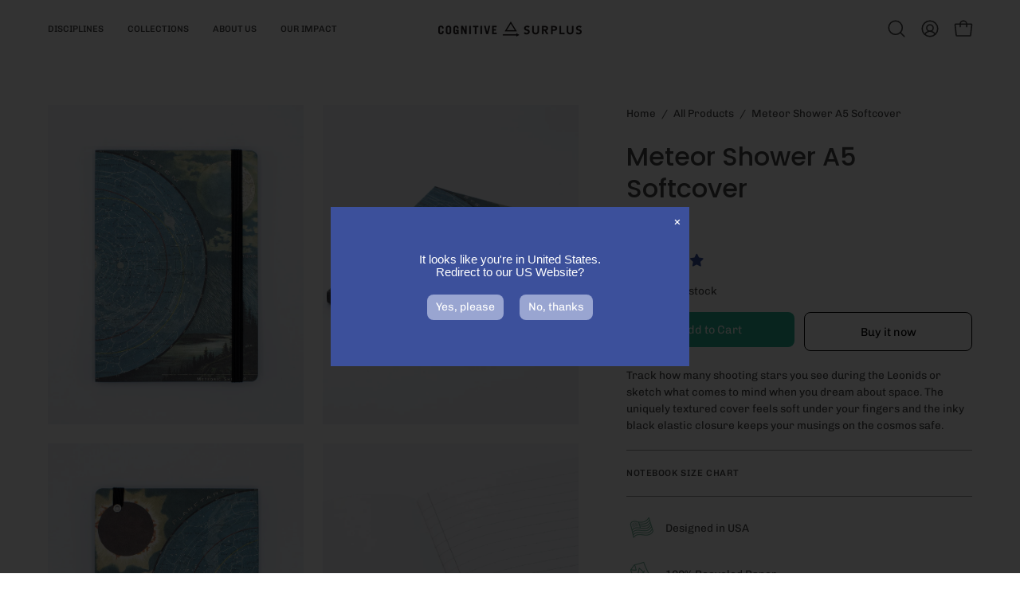

--- FILE ---
content_type: text/html; charset=utf-8
request_url: https://www.cognitivesurplus.eu/en-fr/products/meteor-shower-a5-softcover
body_size: 67495
content:
<!doctype html>
<html class="no-js no-touch page-loading" lang="en">
<head><meta charset="utf-8">
<meta http-equiv="X-UA-Compatible" content="IE=edge">
<meta name="viewport" content="width=device-width, height=device-height, initial-scale=1.0, minimum-scale=1.0">
<link rel="canonical" href="https://www.cognitivesurplus.eu/en-fr/products/meteor-shower-a5-softcover"><link rel="preconnect" href="https://fonts.shopifycdn.com" crossorigin><link rel="preload" as="font" href="//www.cognitivesurplus.eu/cdn/fonts/chivo/chivo_n4.059fadbbf52d9f02350103459eb216e4b24c4661.woff2" type="font/woff2" crossorigin><link rel="preload" as="font" href="//www.cognitivesurplus.eu/cdn/fonts/poppins/poppins_n5.ad5b4b72b59a00358afc706450c864c3c8323842.woff2" type="font/woff2" crossorigin><link rel="preload" as="image" href="//www.cognitivesurplus.eu/cdn/shop/t/15/assets/loading.svg?v=91665432863842511931738944755"><style data-shopify>
  .no-js.page-loading .loading-overlay,
  html:not(.page-loading) .loading-overlay { opacity: 0; visibility: hidden; pointer-events: none; animation: fadeOut 1s ease; transition: visibility 0s linear 1s; }

  .loading-overlay { position: fixed; top: 0; left: 0; z-index: 99999; width: 100vw; height: 100vh; display: flex; align-items: center; justify-content: center; background: var(--overlay-bg, var(--COLOR-BLACK-WHITE)); }</style><link rel="preload" as="image" href="//www.cognitivesurplus.eu/cdn/shop/files/CS_Logo-02_1_100x94.png?v=1670884338" data-preload="100x94"><style data-shopify>.loader__image__holder { position: absolute; top: 0; left: 0; width: 100%; height: 100%; font-size: 0; display: none; align-items: center; justify-content: center; animation: pulse-loading 2s infinite ease-in-out; }
    .loader__image__holder:has(.loader__image--fallback) { animation: none; }
    .loading-image .loader__image__holder { display: flex; }
    .loader__image { max-width: 100px; height: auto; object-fit: contain; }
    .loading-image .loader__image--fallback { width: 150px; height: 150px; max-width: 150px; mask: var(--loading-svg) center center/contain no-repeat; background: var(--overlay-bg-svg, var(--COLOR-WHITE-BLACK)); }</style><script>
    const loadingAppearance = "always";
    const loaded = sessionStorage.getItem('loaded');

    if (loadingAppearance === 'once') {
      if (loaded === null) {
        sessionStorage.setItem('loaded', true);
        document.documentElement.classList.add('loading-image');
      }
    } else {
      document.documentElement.classList.add('loading-image');
    }
  </script><link rel="shortcut icon" href="//www.cognitivesurplus.eu/cdn/shop/files/CS_favicon_32x32.png?v=1633121986" type="image/png">
<title>Meteor Shower A5 Softcover
  
  
   &ndash; Cognitive Surplus Global</title><meta name="description" content="Track how many shooting stars you see during the Leonids or sketch what comes to mind when you dream about space. The uniquely textured cover feels soft under your fingers and the inky black elastic closure keeps your musings on the cosmos safe.">

<meta property="og:site_name" content="Cognitive Surplus Global">
<meta property="og:url" content="https://www.cognitivesurplus.eu/en-fr/products/meteor-shower-a5-softcover">
<meta property="og:title" content="Meteor Shower A5 Softcover">
<meta property="og:type" content="product">
<meta property="og:description" content="Track how many shooting stars you see during the Leonids or sketch what comes to mind when you dream about space. The uniquely textured cover feels soft under your fingers and the inky black elastic closure keeps your musings on the cosmos safe."><meta property="og:image" content="http://www.cognitivesurplus.eu/cdn/shop/products/AnStarMap_1.jpg?v=1633385335">
  <meta property="og:image:secure_url" content="https://www.cognitivesurplus.eu/cdn/shop/products/AnStarMap_1.jpg?v=1633385335">
  <meta property="og:image:width" content="1440">
  <meta property="og:image:height" content="1800"><meta property="og:price:amount" content="23,00">
  <meta property="og:price:currency" content="EUR"><meta name="twitter:site" content="@cognitivesrplus"><meta name="twitter:card" content="summary_large_image">
<meta name="twitter:title" content="Meteor Shower A5 Softcover">
<meta name="twitter:description" content="Track how many shooting stars you see during the Leonids or sketch what comes to mind when you dream about space. The uniquely textured cover feels soft under your fingers and the inky black elastic closure keeps your musings on the cosmos safe."><style data-shopify>@font-face {
  font-family: Poppins;
  font-weight: 500;
  font-style: normal;
  font-display: swap;
  src: url("//www.cognitivesurplus.eu/cdn/fonts/poppins/poppins_n5.ad5b4b72b59a00358afc706450c864c3c8323842.woff2") format("woff2"),
       url("//www.cognitivesurplus.eu/cdn/fonts/poppins/poppins_n5.33757fdf985af2d24b32fcd84c9a09224d4b2c39.woff") format("woff");
}

    @font-face {
  font-family: Chivo;
  font-weight: 400;
  font-style: normal;
  font-display: swap;
  src: url("//www.cognitivesurplus.eu/cdn/fonts/chivo/chivo_n4.059fadbbf52d9f02350103459eb216e4b24c4661.woff2") format("woff2"),
       url("//www.cognitivesurplus.eu/cdn/fonts/chivo/chivo_n4.f2f8fca8b7ff9f510fa7f09ffe5448b3504bccf5.woff") format("woff");
}

    @font-face {
  font-family: Chivo;
  font-weight: 400;
  font-style: normal;
  font-display: swap;
  src: url("//www.cognitivesurplus.eu/cdn/fonts/chivo/chivo_n4.059fadbbf52d9f02350103459eb216e4b24c4661.woff2") format("woff2"),
       url("//www.cognitivesurplus.eu/cdn/fonts/chivo/chivo_n4.f2f8fca8b7ff9f510fa7f09ffe5448b3504bccf5.woff") format("woff");
}

    @font-face {
  font-family: Chivo;
  font-weight: 400;
  font-style: normal;
  font-display: swap;
  src: url("//www.cognitivesurplus.eu/cdn/fonts/chivo/chivo_n4.059fadbbf52d9f02350103459eb216e4b24c4661.woff2") format("woff2"),
       url("//www.cognitivesurplus.eu/cdn/fonts/chivo/chivo_n4.f2f8fca8b7ff9f510fa7f09ffe5448b3504bccf5.woff") format("woff");
}


    
      @font-face {
  font-family: Poppins;
  font-weight: 600;
  font-style: normal;
  font-display: swap;
  src: url("//www.cognitivesurplus.eu/cdn/fonts/poppins/poppins_n6.aa29d4918bc243723d56b59572e18228ed0786f6.woff2") format("woff2"),
       url("//www.cognitivesurplus.eu/cdn/fonts/poppins/poppins_n6.5f815d845fe073750885d5b7e619ee00e8111208.woff") format("woff");
}

    

    
      @font-face {
  font-family: Poppins;
  font-weight: 100;
  font-style: normal;
  font-display: swap;
  src: url("//www.cognitivesurplus.eu/cdn/fonts/poppins/poppins_n1.91f1f2f2f3840810961af59e3a012dcc97d8ef59.woff2") format("woff2"),
       url("//www.cognitivesurplus.eu/cdn/fonts/poppins/poppins_n1.58d050ae3fe39914ce84b159a8c37ae874d01bfc.woff") format("woff");
}

    

    
      @font-face {
  font-family: Poppins;
  font-weight: 700;
  font-style: normal;
  font-display: swap;
  src: url("//www.cognitivesurplus.eu/cdn/fonts/poppins/poppins_n7.56758dcf284489feb014a026f3727f2f20a54626.woff2") format("woff2"),
       url("//www.cognitivesurplus.eu/cdn/fonts/poppins/poppins_n7.f34f55d9b3d3205d2cd6f64955ff4b36f0cfd8da.woff") format("woff");
}

    

    
      @font-face {
  font-family: Chivo;
  font-weight: 100;
  font-style: normal;
  font-display: swap;
  src: url("//www.cognitivesurplus.eu/cdn/fonts/chivo/chivo_n1.4b2351ded2a8436c3479fd3f4338a07ee8e215ed.woff2") format("woff2"),
       url("//www.cognitivesurplus.eu/cdn/fonts/chivo/chivo_n1.0f0cd8bbf54d5ed9f15989b3831604e4c6891afd.woff") format("woff");
}

    

    
      @font-face {
  font-family: Chivo;
  font-weight: 500;
  font-style: normal;
  font-display: swap;
  src: url("//www.cognitivesurplus.eu/cdn/fonts/chivo/chivo_n5.c125a8c4bc0d09495fd5b46de945af4518af33bf.woff2") format("woff2"),
       url("//www.cognitivesurplus.eu/cdn/fonts/chivo/chivo_n5.267686de1c9b5937c512531b839eb191c57b8b51.woff") format("woff");
}

    

    
      @font-face {
  font-family: Chivo;
  font-weight: 400;
  font-style: italic;
  font-display: swap;
  src: url("//www.cognitivesurplus.eu/cdn/fonts/chivo/chivo_i4.95e9c0ba514943a715970b2897b31bdfdc9132b8.woff2") format("woff2"),
       url("//www.cognitivesurplus.eu/cdn/fonts/chivo/chivo_i4.31da6515f3970f86ac14321ace1609bd161f315f.woff") format("woff");
}

    

    
      @font-face {
  font-family: Chivo;
  font-weight: 700;
  font-style: italic;
  font-display: swap;
  src: url("//www.cognitivesurplus.eu/cdn/fonts/chivo/chivo_i7.0e5a75162c3ca7258edd3d59adf64e0fd118a226.woff2") format("woff2"),
       url("//www.cognitivesurplus.eu/cdn/fonts/chivo/chivo_i7.f9fd944b04861b64efaebd9de502668b4b566567.woff") format("woff");
}

    

    
      @font-face {
  font-family: Chivo;
  font-weight: 500;
  font-style: normal;
  font-display: swap;
  src: url("//www.cognitivesurplus.eu/cdn/fonts/chivo/chivo_n5.c125a8c4bc0d09495fd5b46de945af4518af33bf.woff2") format("woff2"),
       url("//www.cognitivesurplus.eu/cdn/fonts/chivo/chivo_n5.267686de1c9b5937c512531b839eb191c57b8b51.woff") format("woff");
}

    
:root {--COLOR-PRIMARY-OPPOSITE: #ffffff;
      --COLOR-PRIMARY-LIGHTEN-DARKEN-ALPHA-20: rgba(61, 213, 177, 0.2);
      --COLOR-PRIMARY-LIGHTEN-DARKEN-ALPHA-30: rgba(61, 213, 177, 0.3);

      --PRIMARY-BUTTONS-COLOR-BG: #28b795;
      --PRIMARY-BUTTONS-COLOR-TEXT: #ffffff;
      --PRIMARY-BUTTONS-COLOR-TEXT-ALPHA-10: rgba(255, 255, 255, 0.1);
      --PRIMARY-BUTTONS-COLOR-BORDER: #28b795;
      --PRIMARY-BUTTONS-COLOR-HOVER: rgba(255, 255, 255, 0.2);

      --PRIMARY-BUTTONS-COLOR-LIGHTEN-DARKEN: #3dd5b1;

      --PRIMARY-BUTTONS-COLOR-ALPHA-05: rgba(40, 183, 149, 0.05);
      --PRIMARY-BUTTONS-COLOR-ALPHA-10: rgba(40, 183, 149, 0.1);
      --PRIMARY-BUTTONS-COLOR-ALPHA-50: rgba(40, 183, 149, 0.5);--COLOR-SECONDARY-OPPOSITE: #000000;
      --COLOR-SECONDARY-OPPOSITE-ALPHA-20: rgba(0, 0, 0, 0.2);
      --COLOR-SECONDARY-LIGHTEN-DARKEN-ALPHA-20: rgba(230, 230, 230, 0.2);
      --COLOR-SECONDARY-LIGHTEN-DARKEN-ALPHA-30: rgba(230, 230, 230, 0.3);

      --SECONDARY-BUTTONS-COLOR-BG: #ffffff;
      --SECONDARY-BUTTONS-COLOR-TEXT: #000000;
      --SECONDARY-BUTTONS-COLOR-TEXT-ALPHA-10: rgba(0, 0, 0, 0.1);
      --SECONDARY-BUTTONS-COLOR-BORDER: #ffffff;

      --SECONDARY-BUTTONS-COLOR-ALPHA-05: rgba(255, 255, 255, 0.05);
      --SECONDARY-BUTTONS-COLOR-ALPHA-10: rgba(255, 255, 255, 0.1);
      --SECONDARY-BUTTONS-COLOR-ALPHA-50: rgba(255, 255, 255, 0.5);--OUTLINE-BUTTONS-PRIMARY-BG: transparent;
      --OUTLINE-BUTTONS-PRIMARY-TEXT: #28b795;
      --OUTLINE-BUTTONS-PRIMARY-TEXT-ALPHA-10: rgba(40, 183, 149, 0.1);
      --OUTLINE-BUTTONS-PRIMARY-BORDER: #28b795;
      --OUTLINE-BUTTONS-PRIMARY-BG-HOVER: rgba(61, 213, 177, 0.2);

      --OUTLINE-BUTTONS-SECONDARY-BG: transparent;
      --OUTLINE-BUTTONS-SECONDARY-TEXT: #ffffff;
      --OUTLINE-BUTTONS-SECONDARY-TEXT-ALPHA-10: rgba(255, 255, 255, 0.1);
      --OUTLINE-BUTTONS-SECONDARY-BORDER: #ffffff;
      --OUTLINE-BUTTONS-SECONDARY-BG-HOVER: rgba(230, 230, 230, 0.2);

      --OUTLINE-BUTTONS-WHITE-BG: transparent;
      --OUTLINE-BUTTONS-WHITE-TEXT: #ffffff;
      --OUTLINE-BUTTONS-WHITE-TEXT-ALPHA-10: rgba(255, 255, 255, 0.1);
      --OUTLINE-BUTTONS-WHITE-BORDER: #ffffff;

      --OUTLINE-BUTTONS-BLACK-BG: transparent;
      --OUTLINE-BUTTONS-BLACK-TEXT: #000000;
      --OUTLINE-BUTTONS-BLACK-TEXT-ALPHA-10: rgba(0, 0, 0, 0.1);
      --OUTLINE-BUTTONS-BLACK-BORDER: #000000;--OUTLINE-SOLID-BUTTONS-PRIMARY-BG: #28b795;
      --OUTLINE-SOLID-BUTTONS-PRIMARY-TEXT: #ffffff;
      --OUTLINE-SOLID-BUTTONS-PRIMARY-TEXT-ALPHA-10: rgba(255, 255, 255, 0.1);
      --OUTLINE-SOLID-BUTTONS-PRIMARY-BORDER: #ffffff;
      --OUTLINE-SOLID-BUTTONS-PRIMARY-BG-HOVER: rgba(255, 255, 255, 0.2);

      --OUTLINE-SOLID-BUTTONS-SECONDARY-BG: #ffffff;
      --OUTLINE-SOLID-BUTTONS-SECONDARY-TEXT: #000000;
      --OUTLINE-SOLID-BUTTONS-SECONDARY-TEXT-ALPHA-10: rgba(0, 0, 0, 0.1);
      --OUTLINE-SOLID-BUTTONS-SECONDARY-BORDER: #000000;
      --OUTLINE-SOLID-BUTTONS-SECONDARY-BG-HOVER: rgba(0, 0, 0, 0.2);

      --OUTLINE-SOLID-BUTTONS-WHITE-BG: #ffffff;
      --OUTLINE-SOLID-BUTTONS-WHITE-TEXT: #000000;
      --OUTLINE-SOLID-BUTTONS-WHITE-TEXT-ALPHA-10: rgba(0, 0, 0, 0.1);
      --OUTLINE-SOLID-BUTTONS-WHITE-BORDER: #000000;

      --OUTLINE-SOLID-BUTTONS-BLACK-BG: #000000;
      --OUTLINE-SOLID-BUTTONS-BLACK-TEXT: #ffffff;
      --OUTLINE-SOLID-BUTTONS-BLACK-TEXT-ALPHA-10: rgba(255, 255, 255, 0.1);
      --OUTLINE-SOLID-BUTTONS-BLACK-BORDER: #ffffff;--COLOR-HEADING: #454545;
      --COLOR-TEXT: #454545;
      --COLOR-TEXT-DARKEN: #121212;
      --COLOR-TEXT-LIGHTEN: #787878;
      --COLOR-TEXT-ALPHA-5: rgba(69, 69, 69, 0.05);
      --COLOR-TEXT-ALPHA-8: rgba(69, 69, 69, 0.08);
      --COLOR-TEXT-ALPHA-10: rgba(69, 69, 69, 0.1);
      --COLOR-TEXT-ALPHA-15: rgba(69, 69, 69, 0.15);
      --COLOR-TEXT-ALPHA-20: rgba(69, 69, 69, 0.2);
      --COLOR-TEXT-ALPHA-25: rgba(69, 69, 69, 0.25);
      --COLOR-TEXT-ALPHA-50: rgba(69, 69, 69, 0.5);
      --COLOR-TEXT-ALPHA-60: rgba(69, 69, 69, 0.6);
      --COLOR-TEXT-ALPHA-85: rgba(69, 69, 69, 0.85);

      --COLOR-BG: #ffffff;
      --COLOR-BG-ALPHA-25: rgba(255, 255, 255, 0.25);
      --COLOR-BG-ALPHA-35: rgba(255, 255, 255, 0.35);
      --COLOR-BG-ALPHA-60: rgba(255, 255, 255, 0.6);
      --COLOR-BG-ALPHA-65: rgba(255, 255, 255, 0.65);
      --COLOR-BG-ALPHA-85: rgba(255, 255, 255, 0.85);
      --COLOR-BG-DARKEN: #e6e6e6;
      --COLOR-BG-LIGHTEN-DARKEN: #e6e6e6;
      --COLOR-BG-LIGHTEN-DARKEN-SHIMMER-BG: #fafafa;
      --COLOR-BG-LIGHTEN-DARKEN-SHIMMER-EFFECT: #f5f5f5;
      --COLOR-BG-LIGHTEN-DARKEN-SHIMMER-ENHANCEMENT: #000000;
      --COLOR-BG-LIGHTEN-DARKEN-FOREGROUND: #f7f7f7;
      --COLOR-BG-LIGHTEN-DARKEN-HIGHLIGHT: #b3bcdb;
      --COLOR-BG-LIGHTEN-DARKEN-SEARCH-LOADER: #cccccc;
      --COLOR-BG-LIGHTEN-DARKEN-SEARCH-LOADER-LINE: #e6e6e6;
      --COLOR-BG-LIGHTEN-DARKEN-2: #cdcdcd;
      --COLOR-BG-LIGHTEN-DARKEN-3: #c0c0c0;
      --COLOR-BG-LIGHTEN-DARKEN-4: #b3b3b3;
      --COLOR-BG-LIGHTEN-DARKEN-5: #a6a6a6;
      --COLOR-BG-LIGHTEN-DARKEN-6: #9a9a9a;
      --COLOR-BG-LIGHTEN-DARKEN-CONTRAST: #b3b3b3;
      --COLOR-BG-LIGHTEN-DARKEN-CONTRAST-2: #a6a6a6;
      --COLOR-BG-LIGHTEN-DARKEN-CONTRAST-3: #999999;
      --COLOR-BG-LIGHTEN-DARKEN-CONTRAST-4: #8c8c8c;
      --COLOR-BG-LIGHTEN-DARKEN-CONTRAST-5: #808080;
      --COLOR-BG-LIGHTEN-DARKEN-CONTRAST-6: #737373;

      --COLOR-BG-SECONDARY: #b3bcdb;
      --COLOR-BG-SECONDARY-LIGHTEN-DARKEN: #909dcb;
      --COLOR-BG-SECONDARY-LIGHTEN-DARKEN-CONTRAST: #2e3961;

      --COLOR-INPUT-BG: #ffffff;

      --COLOR-ACCENT: #364fa0;
      --COLOR-ACCENT-TEXT: #fff;
      --COLOR-ACCENT-MIX-ALPHA: rgba(27, 40, 80, 0.1);

      --COLOR-BORDER: #9d9d9d;
      --COLOR-BORDER-ALPHA-15: rgba(157, 157, 157, 0.15);
      --COLOR-BORDER-ALPHA-30: rgba(157, 157, 157, 0.3);
      --COLOR-BORDER-ALPHA-50: rgba(157, 157, 157, 0.5);
      --COLOR-BORDER-ALPHA-65: rgba(157, 157, 157, 0.65);
      --COLOR-BORDER-LIGHTEN-DARKEN: #515151;
      --COLOR-BORDER-HAIRLINE: #f7f7f7;

      --COLOR-SALE-BG: #364fa0;
      --COLOR-SALE-TEXT: #ffffff;
      --COLOR-CUSTOM-BG: #000000;
      --COLOR-CUSTOM-TEXT: #ffffff;
      --COLOR-SOLD-BG: #d3d3d3;
      --COLOR-SOLD-TEXT: #ffffff;
      --COLOR-SAVING-BG: #ff6d6d;
      --COLOR-SAVING-TEXT: #ffffff;

      --COLOR-WHITE-BLACK: #fff;
      --COLOR-BLACK-WHITE: #000;
      --COLOR-BLACK-WHITE-ALPHA-25: rgba(0, 0, 0, 0.25);
      --COLOR-BLACK-WHITE-ALPHA-34: rgba(0, 0, 0, 0.34);
      --COLOR-BG-OVERLAY: rgba(255, 255, 255, 0.5);--COLOR-DISABLED-GREY: rgba(69, 69, 69, 0.05);
      --COLOR-DISABLED-GREY-DARKEN: rgba(69, 69, 69, 0.45);
      --COLOR-ERROR: #D02E2E;
      --COLOR-ERROR-BG: #f3cbcb;
      --COLOR-SUCCESS: #56AD6A;
      --COLOR-SUCCESS-BG: #ECFEF0;
      --COLOR-WARN: #ECBD5E;
      --COLOR-TRANSPARENT: rgba(255, 255, 255, 0);

      --COLOR-WHITE: #ffffff;
      --COLOR-WHITE-DARKEN: #f2f2f2;
      --COLOR-WHITE-ALPHA-10: rgba(255, 255, 255, 0.1);
      --COLOR-WHITE-ALPHA-20: rgba(255, 255, 255, 0.2);
      --COLOR-WHITE-ALPHA-25: rgba(255, 255, 255, 0.25);
      --COLOR-WHITE-ALPHA-50: rgba(255, 255, 255, 0.5);
      --COLOR-WHITE-ALPHA-60: rgba(255, 255, 255, 0.6);
      --COLOR-BLACK: #000000;
      --COLOR-BLACK-LIGHTEN: #1a1a1a;
      --COLOR-BLACK-ALPHA-10: rgba(0, 0, 0, 0.1);
      --COLOR-BLACK-ALPHA-20: rgba(0, 0, 0, 0.2);
      --COLOR-BLACK-ALPHA-25: rgba(0, 0, 0, 0.25);
      --COLOR-BLACK-ALPHA-50: rgba(0, 0, 0, 0.5);
      --COLOR-BLACK-ALPHA-60: rgba(0, 0, 0, 0.6);--FONT-STACK-BODY: Chivo, sans-serif;
      --FONT-STYLE-BODY: normal;
      --FONT-STYLE-BODY-ITALIC: italic;
      --FONT-ADJUST-BODY: 0.95;

      --FONT-WEIGHT-BODY: 400;
      --FONT-WEIGHT-BODY-LIGHT: 100;
      --FONT-WEIGHT-BODY-MEDIUM: 700;
      --FONT-WEIGHT-BODY-BOLD: 500;

      --FONT-STACK-HEADING: Poppins, sans-serif;
      --FONT-STYLE-HEADING: normal;
      --FONT-STYLE-HEADING-ITALIC: italic;
      --FONT-ADJUST-HEADING: 1.0;

      --FONT-WEIGHT-HEADING: 500;
      --FONT-WEIGHT-HEADING-LIGHT: 100;
      --FONT-WEIGHT-HEADING-MEDIUM: 700;
      --FONT-WEIGHT-HEADING-BOLD: 600;

      --FONT-STACK-NAV: Chivo, sans-serif;
      --FONT-STYLE-NAV: normal;
      --FONT-STYLE-NAV-ITALIC: italic;
      --FONT-ADJUST-NAV: 0.85;
      --FONT-ADJUST-NAV-TOP-LEVEL: 0.7;

      --FONT-WEIGHT-NAV: 400;
      --FONT-WEIGHT-NAV-LIGHT: 100;
      --FONT-WEIGHT-NAV-MEDIUM: 700;
      --FONT-WEIGHT-NAV-BOLD: 500;

      --FONT-ADJUST-PRODUCT-GRID: 0.9;
      --FONT-ADJUST-PRODUCT-GRID-HEADING: 0.9;

      --FONT-ADJUST-BADGES: 1.0;

      --FONT-STACK-BUTTON: Chivo, sans-serif;
      --FONT-STYLE-BUTTON: normal;
      --FONT-STYLE-BUTTON-ITALIC: italic;
      --FONT-ADJUST-SMALL-BUTTON: 0.9;
      --FONT-ADJUST-MEDIUM-BUTTON: 0.9;
      --FONT-ADJUST-LARGE-BUTTON: 0.9;

      --FONT-WEIGHT-BUTTON: 400;
      --FONT-WEIGHT-BUTTON-MEDIUM: 700;
      --FONT-WEIGHT-BUTTON-BOLD: 500;

      --FONT-STACK-SUBHEADING: Chivo, sans-serif;
      --FONT-STYLE-SUBHEADING: normal;
      --FONT-ADJUST-SUBHEADING: 1.0;

      --FONT-WEIGHT-SUBHEADING: 400;
      --FONT-WEIGHT-SUBHEADING-BOLD: 500;

      --FONT-STACK-LABEL: Chivo, sans-serif;
      --FONT-STYLE-LABEL: normal;
      --FONT-ADJUST-LABEL: 0.65;

      --FONT-STACK-HIGHLIGHT: Chivo, sans-serif;
      --FONT-STYLE-HIGHLIGHT: normal;
      --FONT-WEIGHT-HIGHLIGHT: 400;

      --FONT-WEIGHT-LABEL: 500;

      --LETTER-SPACING-NAV: 0.0em;
      --LETTER-SPACING-HEADING: 0.0em;
      --LETTER-SPACING-SUBHEADING: -0.025em;
      --LETTER-SPACING-BUTTON: 0.0em;
      --LETTER-SPACING-LABEL: 0.05em;

      --BUTTON-TEXT-CAPS: none;
      --HEADING-TEXT-CAPS: none;
      --SUBHEADING-TEXT-CAPS: none;
      --LABEL-TEXT-CAPS: uppercase;--FONT-SIZE-INPUT: 1rem;--RADIUS: 8px;
      --RADIUS-SMALL: 8px;
      --RADIUS-TINY: 8px;
      --RADIUS-CHECKBOX: 4px;
      --RADIUS-TEXTAREA: 8px;--RADIUS-BADGE: 4px;--PRODUCT-MEDIA-PADDING-TOP: 130.0%;--BORDER-WIDTH: 1px;--STROKE-WIDTH: 12px;--SITE-WIDTH: 1440px;
      --SITE-WIDTH-NARROW: 840px;

      
      --SMALL-BUTTON-WIDTH: 50px;
      --MEDIUM-BUTTON-WIDTH: 150px;
      --LARGE-BUTTON-WIDTH: 200px;
      --SMALL-BUTTON-HEIGHT: 20px;
      --MEDIUM-BUTTON-HEIGHT: 20px;
      --LARGE-BUTTON-HEIGHT: 20px;--COLOR-UPSELLS-BG: #F1EFE8;
      --COLOR-UPSELLS-TEXT: #0B0B0B;
      --COLOR-UPSELLS-TEXT-LIGHTEN: #3e3e3e;
      --COLOR-UPSELLS-DISABLED-GREY-DARKEN: rgba(11, 11, 11, 0.45);
      --UPSELLS-HEIGHT: 130px;
      --UPSELLS-IMAGE-WIDTH: 30%;--ICON-ARROW-RIGHT: url( "//www.cognitivesurplus.eu/cdn/shop/t/15/assets/icon-chevron-right.svg?v=115618353204357621731738944755" );--loading-svg: url( "//www.cognitivesurplus.eu/cdn/shop/t/15/assets/loading.svg?v=91665432863842511931738944755" );
      --icon-check: url( "//www.cognitivesurplus.eu/cdn/shop/t/15/assets/icon-check.svg?v=175316081881880408121738944755" );
      --icon-check-swatch: url( "//www.cognitivesurplus.eu/cdn/shop/t/15/assets/icon-check-swatch.svg?v=131897745589030387781738944755" );
      --icon-zoom-in: url( "//www.cognitivesurplus.eu/cdn/shop/t/15/assets/icon-zoom-in.svg?v=157433013461716915331738944755" );
      --icon-zoom-out: url( "//www.cognitivesurplus.eu/cdn/shop/t/15/assets/icon-zoom-out.svg?v=164909107869959372931738944755" );--collection-sticky-bar-height: 0px;
      --collection-image-padding-top: 60%;

      --drawer-width: 400px;
      --drawer-transition: transform 0.4s cubic-bezier(0.46, 0.01, 0.32, 1);--gutter: 60px;
      --gutter-mobile: 20px;
      --grid-gutter: 20px;
      --grid-gutter-mobile: 35px;--inner: 20px;
      --inner-tablet: 18px;
      --inner-mobile: 16px;--grid: repeat(4, minmax(0, 1fr));
      --grid-tablet: repeat(3, minmax(0, 1fr));
      --grid-mobile: repeat(2, minmax(0, 1fr));
      --megamenu-grid: repeat(4, minmax(0, 1fr));
      --grid-row: 1 / span 4;--scrollbar-width: 0px;--overlay: #000;
      --overlay-opacity: 1;--swatch-width: 38px;
      --swatch-height: 26px;
      --swatch-size: 32px;
      --swatch-size-mobile: 30px;

      
      --move-offset: 20px;

      
      --autoplay-speed: 2200ms;
    }

    
</style><link href="//www.cognitivesurplus.eu/cdn/shop/t/15/assets/theme.css?v=91329406351544004361740431971" rel="stylesheet" type="text/css" media="all" /><script
  type="text/javascript"
>
    if (window.MSInputMethodContext && document.documentMode) {
      var scripts = document.getElementsByTagName('script')[0];
      var polyfill = document.createElement("script");
      polyfill.defer = true;
      polyfill.src = "//www.cognitivesurplus.eu/cdn/shop/t/15/assets/ie11.js?v=164037955086922138091738944755";

      scripts.parentNode.insertBefore(polyfill, scripts);

      document.documentElement.classList.add('ie11');
    } else {
      document.documentElement.className = document.documentElement.className.replace('no-js', 'js');
    }

    let root = '/en-fr';
    if (root[root.length - 1] !== '/') {
      root = `${root}/`;
    }

    window.theme = {
      routes: {
        root: root,
        cart_url: "\/en-fr\/cart",
        cart_add_url: "\/en-fr\/cart\/add",
        cart_change_url: "\/en-fr\/cart\/change",
        shop_url: "https:\/\/www.cognitivesurplus.eu",
        searchUrl: '/en-fr/search',
        predictiveSearchUrl: '/en-fr/search/suggest',
        product_recommendations_url: "\/en-fr\/recommendations\/products"
      },
      assets: {
        photoswipe: '//www.cognitivesurplus.eu/cdn/shop/t/15/assets/photoswipe.js?v=162613001030112971491738944755',
        smoothscroll: '//www.cognitivesurplus.eu/cdn/shop/t/15/assets/smoothscroll.js?v=37906625415260927261738944756',
        no_image: "//www.cognitivesurplus.eu/cdn/shop/files/CS_Logo-02_1_1024x.png?v=1670884338",
        swatches: '//www.cognitivesurplus.eu/cdn/shop/t/15/assets/swatches.json?v=159043615971121088121738945368',
        base: "//www.cognitivesurplus.eu/cdn/shop/t/15/assets/"
      },
      strings: {
        add_to_cart: "Add to Cart",
        cart_acceptance_error: "You must accept our terms and conditions.",
        cart_empty: "Your cart is currently empty.",
        cart_price: "Price",
        cart_quantity: "Quantity",
        cart_items_one: "{{ count }} item",
        cart_items_many: "{{ count }} items",
        cart_title: "Cart",
        cart_total: "Total",
        continue_shopping: "Continue Shopping",
        free: "Free",
        limit_error: "Sorry, looks like we don\u0026#39;t have enough of this product.",
        preorder: "Pre-Order",
        remove: "Remove",
        sale_badge_text: "Sale",
        saving_badge: "Save {{ discount }}",
        saving_up_to_badge: "Save up to {{ discount }}",
        sold_out: "Sold Out",
        subscription: "Subscription",
        unavailable: "Unavailable",
        unit_price_label: "Unit price",
        unit_price_separator: "per",
        zero_qty_error: "Quantity must be greater than 0.",
        delete_confirm: "Are you sure you wish to delete this address?",
        newsletter_product_availability: "Notify Me When It’s Available"
      },
      icons: {
        plus: '<svg aria-hidden="true" focusable="false" role="presentation" class="icon icon-toggle-plus" viewBox="0 0 192 192"><path d="M30 96h132M96 30v132" stroke="currentColor" stroke-linecap="round" stroke-linejoin="round"/></svg>',
        minus: '<svg aria-hidden="true" focusable="false" role="presentation" class="icon icon-toggle-minus" viewBox="0 0 192 192"><path d="M30 96h132" stroke="currentColor" stroke-linecap="round" stroke-linejoin="round"/></svg>',
        close: '<svg aria-hidden="true" focusable="false" role="presentation" class="icon icon-close" viewBox="0 0 192 192"><path d="M150 42 42 150M150 150 42 42" stroke="currentColor" stroke-linecap="round" stroke-linejoin="round"/></svg>'
      },
      settings: {
        animationsEnabled: true,
        cartType: "drawer",
        enableAcceptTerms: false,
        enableInfinityScroll: true,
        enablePaymentButton: true,
        gridImageSize: "cover",
        gridImageAspectRatio: 1.3,
        mobileMenuBehaviour: "trigger",
        productGridHover: "slideshow",
        savingBadgeType: "percentage",
        showSaleBadge: true,
        showSoldBadge: true,
        showSavingBadge: false,
        quickBuy: "quick_buy",
        suggestArticles: false,
        suggestCollections: true,
        suggestProducts: true,
        suggestPages: false,
        suggestionsResultsLimit: 10,
        currency_code_enable: false,
        hideInventoryCount: true,
        colorSwatchesType: "theme",
        atcButtonShowPrice: false,
        buynowButtonColor: "btn--white",
        buynowButtonStyle: "btn--solid-border",
        buynowButtonSize: "btn--medium",
      },
      sizes: {
        mobile: 480,
        small: 768,
        large: 1024,
        widescreen: 1440
      },
      moneyFormat: "\u003cspan class=transcy-money\u003e€{{amount_with_comma_separator}}\u003c\/span\u003e",
      moneyWithCurrencyFormat: "\u003cspan class=transcy-money\u003e€{{amount_with_comma_separator}} EUR\u003c\/span\u003e",
      subtotal: 0,
      current_iso_code: "EUR",
      info: {
        name: 'Palo Alto'
      },
      version: '6.1.0'
    };
    window.PaloAlto = window.PaloAlto || {};
    window.slate = window.slate || {};
    window.isHeaderTransparent = false;
    window.stickyHeaderHeight = 60;
    window.lastWindowWidth = window.innerWidth || document.documentElement.clientWidth;
</script><script src="//www.cognitivesurplus.eu/cdn/shop/t/15/assets/vendor.js?v=164905933048751944601738944756" defer="defer"></script>
<script src="//www.cognitivesurplus.eu/cdn/shop/t/15/assets/theme.js?v=94194314452998988301738944756" defer="defer"></script><script>window.performance && window.performance.mark && window.performance.mark('shopify.content_for_header.start');</script><meta name="facebook-domain-verification" content="t443yg73t7tpes5v4nwaw8ott5a54c">
<meta name="facebook-domain-verification" content="x0ak6e5vibg0tkp6apuo3b5xyx1xdf">
<meta name="facebook-domain-verification" content="5zvtr42z22k8apasluev7cfkesz9ge">
<meta name="google-site-verification" content="eoZpWAwcl3kAmori6RVX5eSDfP6apllBBTayK-SiQ0c">
<meta id="shopify-digital-wallet" name="shopify-digital-wallet" content="/60472492227/digital_wallets/dialog">
<meta name="shopify-checkout-api-token" content="c6eb42f42c00d317879b9cde4963ee21">
<meta id="in-context-paypal-metadata" data-shop-id="60472492227" data-venmo-supported="true" data-environment="production" data-locale="en_US" data-paypal-v4="true" data-currency="EUR">
<link rel="alternate" hreflang="x-default" href="https://www.cognitivesurplus.eu/products/meteor-shower-a5-softcover">
<link rel="alternate" hreflang="en" href="https://www.cognitivesurplus.eu/products/meteor-shower-a5-softcover">
<link rel="alternate" hreflang="sv" href="https://www.cognitivesurplus.eu/sv/products/meteor-shower-a5-softcover">
<link rel="alternate" hreflang="no" href="https://www.cognitivesurplus.eu/no/products/meteor-shower-a5-softcover">
<link rel="alternate" hreflang="it" href="https://www.cognitivesurplus.eu/it/products/meteor-shower-a5-softcover">
<link rel="alternate" hreflang="is" href="https://www.cognitivesurplus.eu/is/products/meteor-shower-a5-softcover">
<link rel="alternate" hreflang="hu" href="https://www.cognitivesurplus.eu/hu/products/meteor-shower-a5-softcover">
<link rel="alternate" hreflang="fi" href="https://www.cognitivesurplus.eu/fi/products/meteor-shower-a5-softcover">
<link rel="alternate" hreflang="et" href="https://www.cognitivesurplus.eu/et/products/meteor-shower-a5-softcover">
<link rel="alternate" hreflang="nl" href="https://www.cognitivesurplus.eu/nl/products/meteor-shower-a5-softcover">
<link rel="alternate" hreflang="da" href="https://www.cognitivesurplus.eu/da/products/meteor-shower-a5-softcover">
<link rel="alternate" hreflang="cs" href="https://www.cognitivesurplus.eu/cs/products/meteor-shower-a5-softcover">
<link rel="alternate" hreflang="hr" href="https://www.cognitivesurplus.eu/hr/products/meteor-shower-a5-softcover">
<link rel="alternate" hreflang="ca" href="https://www.cognitivesurplus.eu/ca/products/meteor-shower-a5-softcover">
<link rel="alternate" hreflang="bg" href="https://www.cognitivesurplus.eu/bg/products/meteor-shower-a5-softcover">
<link rel="alternate" hreflang="fr" href="https://www.cognitivesurplus.eu/fr/products/meteor-shower-a5-softcover">
<link rel="alternate" hreflang="de" href="https://www.cognitivesurplus.eu/de/products/meteor-shower-a5-softcover">
<link rel="alternate" hreflang="es" href="https://www.cognitivesurplus.eu/es/products/meteor-shower-a5-softcover">
<link rel="alternate" hreflang="el" href="https://www.cognitivesurplus.eu/el/products/meteor-shower-a5-softcover">
<link rel="alternate" hreflang="pt" href="https://www.cognitivesurplus.eu/pt/products/meteor-shower-a5-softcover">
<link rel="alternate" hreflang="sr" href="https://www.cognitivesurplus.eu/sr/products/meteor-shower-a5-softcover">
<link rel="alternate" hreflang="en-AT" href="https://www.cognitivesurplus.eu/en-at/products/meteor-shower-a5-softcover">
<link rel="alternate" hreflang="en-FR" href="https://www.cognitivesurplus.eu/en-fr/products/meteor-shower-a5-softcover">
<link rel="alternate" hreflang="en-IT" href="https://www.cognitivesurplus.eu/en-it/products/meteor-shower-a5-softcover">
<link rel="alternate" hreflang="en-NL" href="https://www.cognitivesurplus.eu/en-nl/products/meteor-shower-a5-softcover">
<link rel="alternate" hreflang="en-PL" href="https://www.cognitivesurplus.eu/en-pl/products/meteor-shower-a5-softcover">
<link rel="alternate" hreflang="en-GB" href="https://www.cognitivesurplus.eu/en-gb/products/meteor-shower-a5-softcover">
<link rel="alternate" type="application/json+oembed" href="https://www.cognitivesurplus.eu/en-fr/products/meteor-shower-a5-softcover.oembed">
<script async="async" src="/checkouts/internal/preloads.js?locale=en-FR"></script>
<link rel="preconnect" href="https://shop.app" crossorigin="anonymous">
<script async="async" src="https://shop.app/checkouts/internal/preloads.js?locale=en-FR&shop_id=60472492227" crossorigin="anonymous"></script>
<script id="apple-pay-shop-capabilities" type="application/json">{"shopId":60472492227,"countryCode":"US","currencyCode":"EUR","merchantCapabilities":["supports3DS"],"merchantId":"gid:\/\/shopify\/Shop\/60472492227","merchantName":"Cognitive Surplus Global","requiredBillingContactFields":["postalAddress","email","phone"],"requiredShippingContactFields":["postalAddress","email","phone"],"shippingType":"shipping","supportedNetworks":["visa","masterCard","amex","discover","elo","jcb"],"total":{"type":"pending","label":"Cognitive Surplus Global","amount":"1.00"},"shopifyPaymentsEnabled":true,"supportsSubscriptions":true}</script>
<script id="shopify-features" type="application/json">{"accessToken":"c6eb42f42c00d317879b9cde4963ee21","betas":["rich-media-storefront-analytics"],"domain":"www.cognitivesurplus.eu","predictiveSearch":true,"shopId":60472492227,"locale":"en"}</script>
<script>var Shopify = Shopify || {};
Shopify.shop = "cseu.myshopify.com";
Shopify.locale = "en";
Shopify.currency = {"active":"EUR","rate":"1.0"};
Shopify.country = "FR";
Shopify.theme = {"name":"Updated copy of Updated copy of Palo Alto","id":175154725162,"schema_name":"Palo Alto","schema_version":"6.1.0","theme_store_id":777,"role":"main"};
Shopify.theme.handle = "null";
Shopify.theme.style = {"id":null,"handle":null};
Shopify.cdnHost = "www.cognitivesurplus.eu/cdn";
Shopify.routes = Shopify.routes || {};
Shopify.routes.root = "/en-fr/";</script>
<script type="module">!function(o){(o.Shopify=o.Shopify||{}).modules=!0}(window);</script>
<script>!function(o){function n(){var o=[];function n(){o.push(Array.prototype.slice.apply(arguments))}return n.q=o,n}var t=o.Shopify=o.Shopify||{};t.loadFeatures=n(),t.autoloadFeatures=n()}(window);</script>
<script>
  window.ShopifyPay = window.ShopifyPay || {};
  window.ShopifyPay.apiHost = "shop.app\/pay";
  window.ShopifyPay.redirectState = null;
</script>
<script id="shop-js-analytics" type="application/json">{"pageType":"product"}</script>
<script defer="defer" async type="module" src="//www.cognitivesurplus.eu/cdn/shopifycloud/shop-js/modules/v2/client.init-shop-cart-sync_BT-GjEfc.en.esm.js"></script>
<script defer="defer" async type="module" src="//www.cognitivesurplus.eu/cdn/shopifycloud/shop-js/modules/v2/chunk.common_D58fp_Oc.esm.js"></script>
<script defer="defer" async type="module" src="//www.cognitivesurplus.eu/cdn/shopifycloud/shop-js/modules/v2/chunk.modal_xMitdFEc.esm.js"></script>
<script type="module">
  await import("//www.cognitivesurplus.eu/cdn/shopifycloud/shop-js/modules/v2/client.init-shop-cart-sync_BT-GjEfc.en.esm.js");
await import("//www.cognitivesurplus.eu/cdn/shopifycloud/shop-js/modules/v2/chunk.common_D58fp_Oc.esm.js");
await import("//www.cognitivesurplus.eu/cdn/shopifycloud/shop-js/modules/v2/chunk.modal_xMitdFEc.esm.js");

  window.Shopify.SignInWithShop?.initShopCartSync?.({"fedCMEnabled":true,"windoidEnabled":true});

</script>
<script>
  window.Shopify = window.Shopify || {};
  if (!window.Shopify.featureAssets) window.Shopify.featureAssets = {};
  window.Shopify.featureAssets['shop-js'] = {"shop-cart-sync":["modules/v2/client.shop-cart-sync_DZOKe7Ll.en.esm.js","modules/v2/chunk.common_D58fp_Oc.esm.js","modules/v2/chunk.modal_xMitdFEc.esm.js"],"init-fed-cm":["modules/v2/client.init-fed-cm_B6oLuCjv.en.esm.js","modules/v2/chunk.common_D58fp_Oc.esm.js","modules/v2/chunk.modal_xMitdFEc.esm.js"],"shop-cash-offers":["modules/v2/client.shop-cash-offers_D2sdYoxE.en.esm.js","modules/v2/chunk.common_D58fp_Oc.esm.js","modules/v2/chunk.modal_xMitdFEc.esm.js"],"shop-login-button":["modules/v2/client.shop-login-button_QeVjl5Y3.en.esm.js","modules/v2/chunk.common_D58fp_Oc.esm.js","modules/v2/chunk.modal_xMitdFEc.esm.js"],"pay-button":["modules/v2/client.pay-button_DXTOsIq6.en.esm.js","modules/v2/chunk.common_D58fp_Oc.esm.js","modules/v2/chunk.modal_xMitdFEc.esm.js"],"shop-button":["modules/v2/client.shop-button_DQZHx9pm.en.esm.js","modules/v2/chunk.common_D58fp_Oc.esm.js","modules/v2/chunk.modal_xMitdFEc.esm.js"],"avatar":["modules/v2/client.avatar_BTnouDA3.en.esm.js"],"init-windoid":["modules/v2/client.init-windoid_CR1B-cfM.en.esm.js","modules/v2/chunk.common_D58fp_Oc.esm.js","modules/v2/chunk.modal_xMitdFEc.esm.js"],"init-shop-for-new-customer-accounts":["modules/v2/client.init-shop-for-new-customer-accounts_C_vY_xzh.en.esm.js","modules/v2/client.shop-login-button_QeVjl5Y3.en.esm.js","modules/v2/chunk.common_D58fp_Oc.esm.js","modules/v2/chunk.modal_xMitdFEc.esm.js"],"init-shop-email-lookup-coordinator":["modules/v2/client.init-shop-email-lookup-coordinator_BI7n9ZSv.en.esm.js","modules/v2/chunk.common_D58fp_Oc.esm.js","modules/v2/chunk.modal_xMitdFEc.esm.js"],"init-shop-cart-sync":["modules/v2/client.init-shop-cart-sync_BT-GjEfc.en.esm.js","modules/v2/chunk.common_D58fp_Oc.esm.js","modules/v2/chunk.modal_xMitdFEc.esm.js"],"shop-toast-manager":["modules/v2/client.shop-toast-manager_DiYdP3xc.en.esm.js","modules/v2/chunk.common_D58fp_Oc.esm.js","modules/v2/chunk.modal_xMitdFEc.esm.js"],"init-customer-accounts":["modules/v2/client.init-customer-accounts_D9ZNqS-Q.en.esm.js","modules/v2/client.shop-login-button_QeVjl5Y3.en.esm.js","modules/v2/chunk.common_D58fp_Oc.esm.js","modules/v2/chunk.modal_xMitdFEc.esm.js"],"init-customer-accounts-sign-up":["modules/v2/client.init-customer-accounts-sign-up_iGw4briv.en.esm.js","modules/v2/client.shop-login-button_QeVjl5Y3.en.esm.js","modules/v2/chunk.common_D58fp_Oc.esm.js","modules/v2/chunk.modal_xMitdFEc.esm.js"],"shop-follow-button":["modules/v2/client.shop-follow-button_CqMgW2wH.en.esm.js","modules/v2/chunk.common_D58fp_Oc.esm.js","modules/v2/chunk.modal_xMitdFEc.esm.js"],"checkout-modal":["modules/v2/client.checkout-modal_xHeaAweL.en.esm.js","modules/v2/chunk.common_D58fp_Oc.esm.js","modules/v2/chunk.modal_xMitdFEc.esm.js"],"shop-login":["modules/v2/client.shop-login_D91U-Q7h.en.esm.js","modules/v2/chunk.common_D58fp_Oc.esm.js","modules/v2/chunk.modal_xMitdFEc.esm.js"],"lead-capture":["modules/v2/client.lead-capture_BJmE1dJe.en.esm.js","modules/v2/chunk.common_D58fp_Oc.esm.js","modules/v2/chunk.modal_xMitdFEc.esm.js"],"payment-terms":["modules/v2/client.payment-terms_Ci9AEqFq.en.esm.js","modules/v2/chunk.common_D58fp_Oc.esm.js","modules/v2/chunk.modal_xMitdFEc.esm.js"]};
</script>
<script>(function() {
  var isLoaded = false;
  function asyncLoad() {
    if (isLoaded) return;
    isLoaded = true;
    var urls = ["https:\/\/ecommerce-editor-connector.live.gelato.tech\/ecommerce-editor\/v1\/shopify.esm.js?c=02917218-b475-4f11-b733-3babeeaadec9\u0026s=a26f00d6-e975-487c-a438-73111602680f\u0026shop=cseu.myshopify.com","\/\/cdn.shopify.com\/proxy\/0561a66baa7dccd283012ff2b3aa55b61836712a5f66a5c0708c675387ccc8d9\/static.cdn.printful.com\/static\/js\/external\/shopify-product-customizer.js?v=0.28\u0026shop=cseu.myshopify.com\u0026sp-cache-control=cHVibGljLCBtYXgtYWdlPTkwMA","https:\/\/cseu.myshopify.com\/tools\/openGeo\/open.js?shop=cseu.myshopify.com"];
    for (var i = 0; i < urls.length; i++) {
      var s = document.createElement('script');
      s.type = 'text/javascript';
      s.async = true;
      s.src = urls[i];
      var x = document.getElementsByTagName('script')[0];
      x.parentNode.insertBefore(s, x);
    }
  };
  if(window.attachEvent) {
    window.attachEvent('onload', asyncLoad);
  } else {
    window.addEventListener('load', asyncLoad, false);
  }
})();</script>
<script id="__st">var __st={"a":60472492227,"offset":3600,"reqid":"ce5b54d4-fff5-4252-8481-670df1170bdb-1769078841","pageurl":"www.cognitivesurplus.eu\/en-fr\/products\/meteor-shower-a5-softcover","u":"2caf2ae8b73e","p":"product","rtyp":"product","rid":6972064661699};</script>
<script>window.ShopifyPaypalV4VisibilityTracking = true;</script>
<script id="captcha-bootstrap">!function(){'use strict';const t='contact',e='account',n='new_comment',o=[[t,t],['blogs',n],['comments',n],[t,'customer']],c=[[e,'customer_login'],[e,'guest_login'],[e,'recover_customer_password'],[e,'create_customer']],r=t=>t.map((([t,e])=>`form[action*='/${t}']:not([data-nocaptcha='true']) input[name='form_type'][value='${e}']`)).join(','),a=t=>()=>t?[...document.querySelectorAll(t)].map((t=>t.form)):[];function s(){const t=[...o],e=r(t);return a(e)}const i='password',u='form_key',d=['recaptcha-v3-token','g-recaptcha-response','h-captcha-response',i],f=()=>{try{return window.sessionStorage}catch{return}},m='__shopify_v',_=t=>t.elements[u];function p(t,e,n=!1){try{const o=window.sessionStorage,c=JSON.parse(o.getItem(e)),{data:r}=function(t){const{data:e,action:n}=t;return t[m]||n?{data:e,action:n}:{data:t,action:n}}(c);for(const[e,n]of Object.entries(r))t.elements[e]&&(t.elements[e].value=n);n&&o.removeItem(e)}catch(o){console.error('form repopulation failed',{error:o})}}const l='form_type',E='cptcha';function T(t){t.dataset[E]=!0}const w=window,h=w.document,L='Shopify',v='ce_forms',y='captcha';let A=!1;((t,e)=>{const n=(g='f06e6c50-85a8-45c8-87d0-21a2b65856fe',I='https://cdn.shopify.com/shopifycloud/storefront-forms-hcaptcha/ce_storefront_forms_captcha_hcaptcha.v1.5.2.iife.js',D={infoText:'Protected by hCaptcha',privacyText:'Privacy',termsText:'Terms'},(t,e,n)=>{const o=w[L][v],c=o.bindForm;if(c)return c(t,g,e,D).then(n);var r;o.q.push([[t,g,e,D],n]),r=I,A||(h.body.append(Object.assign(h.createElement('script'),{id:'captcha-provider',async:!0,src:r})),A=!0)});var g,I,D;w[L]=w[L]||{},w[L][v]=w[L][v]||{},w[L][v].q=[],w[L][y]=w[L][y]||{},w[L][y].protect=function(t,e){n(t,void 0,e),T(t)},Object.freeze(w[L][y]),function(t,e,n,w,h,L){const[v,y,A,g]=function(t,e,n){const i=e?o:[],u=t?c:[],d=[...i,...u],f=r(d),m=r(i),_=r(d.filter((([t,e])=>n.includes(e))));return[a(f),a(m),a(_),s()]}(w,h,L),I=t=>{const e=t.target;return e instanceof HTMLFormElement?e:e&&e.form},D=t=>v().includes(t);t.addEventListener('submit',(t=>{const e=I(t);if(!e)return;const n=D(e)&&!e.dataset.hcaptchaBound&&!e.dataset.recaptchaBound,o=_(e),c=g().includes(e)&&(!o||!o.value);(n||c)&&t.preventDefault(),c&&!n&&(function(t){try{if(!f())return;!function(t){const e=f();if(!e)return;const n=_(t);if(!n)return;const o=n.value;o&&e.removeItem(o)}(t);const e=Array.from(Array(32),(()=>Math.random().toString(36)[2])).join('');!function(t,e){_(t)||t.append(Object.assign(document.createElement('input'),{type:'hidden',name:u})),t.elements[u].value=e}(t,e),function(t,e){const n=f();if(!n)return;const o=[...t.querySelectorAll(`input[type='${i}']`)].map((({name:t})=>t)),c=[...d,...o],r={};for(const[a,s]of new FormData(t).entries())c.includes(a)||(r[a]=s);n.setItem(e,JSON.stringify({[m]:1,action:t.action,data:r}))}(t,e)}catch(e){console.error('failed to persist form',e)}}(e),e.submit())}));const S=(t,e)=>{t&&!t.dataset[E]&&(n(t,e.some((e=>e===t))),T(t))};for(const o of['focusin','change'])t.addEventListener(o,(t=>{const e=I(t);D(e)&&S(e,y())}));const B=e.get('form_key'),M=e.get(l),P=B&&M;t.addEventListener('DOMContentLoaded',(()=>{const t=y();if(P)for(const e of t)e.elements[l].value===M&&p(e,B);[...new Set([...A(),...v().filter((t=>'true'===t.dataset.shopifyCaptcha))])].forEach((e=>S(e,t)))}))}(h,new URLSearchParams(w.location.search),n,t,e,['guest_login'])})(!0,!0)}();</script>
<script integrity="sha256-4kQ18oKyAcykRKYeNunJcIwy7WH5gtpwJnB7kiuLZ1E=" data-source-attribution="shopify.loadfeatures" defer="defer" src="//www.cognitivesurplus.eu/cdn/shopifycloud/storefront/assets/storefront/load_feature-a0a9edcb.js" crossorigin="anonymous"></script>
<script crossorigin="anonymous" defer="defer" src="//www.cognitivesurplus.eu/cdn/shopifycloud/storefront/assets/shopify_pay/storefront-65b4c6d7.js?v=20250812"></script>
<script data-source-attribution="shopify.dynamic_checkout.dynamic.init">var Shopify=Shopify||{};Shopify.PaymentButton=Shopify.PaymentButton||{isStorefrontPortableWallets:!0,init:function(){window.Shopify.PaymentButton.init=function(){};var t=document.createElement("script");t.src="https://www.cognitivesurplus.eu/cdn/shopifycloud/portable-wallets/latest/portable-wallets.en.js",t.type="module",document.head.appendChild(t)}};
</script>
<script data-source-attribution="shopify.dynamic_checkout.buyer_consent">
  function portableWalletsHideBuyerConsent(e){var t=document.getElementById("shopify-buyer-consent"),n=document.getElementById("shopify-subscription-policy-button");t&&n&&(t.classList.add("hidden"),t.setAttribute("aria-hidden","true"),n.removeEventListener("click",e))}function portableWalletsShowBuyerConsent(e){var t=document.getElementById("shopify-buyer-consent"),n=document.getElementById("shopify-subscription-policy-button");t&&n&&(t.classList.remove("hidden"),t.removeAttribute("aria-hidden"),n.addEventListener("click",e))}window.Shopify?.PaymentButton&&(window.Shopify.PaymentButton.hideBuyerConsent=portableWalletsHideBuyerConsent,window.Shopify.PaymentButton.showBuyerConsent=portableWalletsShowBuyerConsent);
</script>
<script>
  function portableWalletsCleanup(e){e&&e.src&&console.error("Failed to load portable wallets script "+e.src);var t=document.querySelectorAll("shopify-accelerated-checkout .shopify-payment-button__skeleton, shopify-accelerated-checkout-cart .wallet-cart-button__skeleton"),e=document.getElementById("shopify-buyer-consent");for(let e=0;e<t.length;e++)t[e].remove();e&&e.remove()}function portableWalletsNotLoadedAsModule(e){e instanceof ErrorEvent&&"string"==typeof e.message&&e.message.includes("import.meta")&&"string"==typeof e.filename&&e.filename.includes("portable-wallets")&&(window.removeEventListener("error",portableWalletsNotLoadedAsModule),window.Shopify.PaymentButton.failedToLoad=e,"loading"===document.readyState?document.addEventListener("DOMContentLoaded",window.Shopify.PaymentButton.init):window.Shopify.PaymentButton.init())}window.addEventListener("error",portableWalletsNotLoadedAsModule);
</script>

<script type="module" src="https://www.cognitivesurplus.eu/cdn/shopifycloud/portable-wallets/latest/portable-wallets.en.js" onError="portableWalletsCleanup(this)" crossorigin="anonymous"></script>
<script nomodule>
  document.addEventListener("DOMContentLoaded", portableWalletsCleanup);
</script>

<link id="shopify-accelerated-checkout-styles" rel="stylesheet" media="screen" href="https://www.cognitivesurplus.eu/cdn/shopifycloud/portable-wallets/latest/accelerated-checkout-backwards-compat.css" crossorigin="anonymous">
<style id="shopify-accelerated-checkout-cart">
        #shopify-buyer-consent {
  margin-top: 1em;
  display: inline-block;
  width: 100%;
}

#shopify-buyer-consent.hidden {
  display: none;
}

#shopify-subscription-policy-button {
  background: none;
  border: none;
  padding: 0;
  text-decoration: underline;
  font-size: inherit;
  cursor: pointer;
}

#shopify-subscription-policy-button::before {
  box-shadow: none;
}

      </style>

<script>window.performance && window.performance.mark && window.performance.mark('shopify.content_for_header.end');</script>
<!-- BEGIN app block: shopify://apps/transcy/blocks/switcher_embed_block/bce4f1c0-c18c-43b0-b0b2-a1aefaa44573 --><!-- BEGIN app snippet: fa_translate_core --><script>
    (function () {
        console.log("transcy ignore convert TC value",typeof transcy_ignoreConvertPrice != "undefined");
        
        function addMoneyTag(mutations, observer) {
            let currencyCookie = getCookieCore("transcy_currency");
            
            let shopifyCurrencyRegex = buildXPathQuery(
                window.ShopifyTC.shopifyCurrency.price_currency
            );
            let currencyRegex = buildCurrencyRegex(window.ShopifyTC.shopifyCurrency.price_currency)
            let tempTranscy = document.evaluate(shopifyCurrencyRegex, document, null, XPathResult.ORDERED_NODE_SNAPSHOT_TYPE, null);
            for (let iTranscy = 0; iTranscy < tempTranscy.snapshotLength; iTranscy++) {
                let elTranscy = tempTranscy.snapshotItem(iTranscy);
                if (elTranscy.innerHTML &&
                !elTranscy.classList.contains('transcy-money') && (typeof transcy_ignoreConvertPrice == "undefined" ||
                !transcy_ignoreConvertPrice?.some(className => elTranscy.classList?.contains(className))) && elTranscy?.childNodes?.length == 1) {
                    if (!window.ShopifyTC?.shopifyCurrency?.price_currency || currencyCookie == window.ShopifyTC?.currency?.active || !currencyCookie) {
                        addClassIfNotExists(elTranscy, 'notranslate');
                        continue;
                    }

                    elTranscy.classList.add('transcy-money');
                    let innerHTML = replaceMatches(elTranscy?.textContent, currencyRegex);
                    elTranscy.innerHTML = innerHTML;
                    if (!innerHTML.includes("tc-money")) {
                        addClassIfNotExists(elTranscy, 'notranslate');
                    }
                } 
                if (elTranscy.classList.contains('transcy-money') && !elTranscy?.innerHTML?.includes("tc-money")) {
                    addClassIfNotExists(elTranscy, 'notranslate');
                }
            }
        }
    
        function logChangesTranscy(mutations, observer) {
            const xpathQuery = `
                //*[text()[contains(.,"•tc")]] |
                //*[text()[contains(.,"tc")]] |
                //*[text()[contains(.,"transcy")]] |
                //textarea[@placeholder[contains(.,"transcy")]] |
                //textarea[@placeholder[contains(.,"tc")]] |
                //select[@placeholder[contains(.,"transcy")]] |
                //select[@placeholder[contains(.,"tc")]] |
                //input[@placeholder[contains(.,"tc")]] |
                //input[@value[contains(.,"tc")]] |
                //input[@value[contains(.,"transcy")]] |
                //*[text()[contains(.,"TC")]] |
                //textarea[@placeholder[contains(.,"TC")]] |
                //select[@placeholder[contains(.,"TC")]] |
                //input[@placeholder[contains(.,"TC")]] |
                //input[@value[contains(.,"TC")]]
            `;
            let tempTranscy = document.evaluate(xpathQuery, document, null, XPathResult.ORDERED_NODE_SNAPSHOT_TYPE, null);
            for (let iTranscy = 0; iTranscy < tempTranscy.snapshotLength; iTranscy++) {
                let elTranscy = tempTranscy.snapshotItem(iTranscy);
                let innerHtmlTranscy = elTranscy?.innerHTML ? elTranscy.innerHTML : "";
                if (innerHtmlTranscy && !["SCRIPT", "LINK", "STYLE"].includes(elTranscy.nodeName)) {
                    const textToReplace = [
                        '&lt;•tc&gt;', '&lt;/•tc&gt;', '&lt;tc&gt;', '&lt;/tc&gt;',
                        '&lt;transcy&gt;', '&lt;/transcy&gt;', '&amp;lt;tc&amp;gt;',
                        '&amp;lt;/tc&amp;gt;', '&lt;TRANSCY&gt;', '&lt;/TRANSCY&gt;',
                        '&lt;TC&gt;', '&lt;/TC&gt;'
                    ];
                    let containsTag = textToReplace.some(tag => innerHtmlTranscy.includes(tag));
                    if (containsTag) {
                        textToReplace.forEach(tag => {
                            innerHtmlTranscy = innerHtmlTranscy.replaceAll(tag, '');
                        });
                        elTranscy.innerHTML = innerHtmlTranscy;
                        elTranscy.setAttribute('translate', 'no');
                    }
    
                    const tagsToReplace = ['<•tc>', '</•tc>', '<tc>', '</tc>', '<transcy>', '</transcy>', '<TC>', '</TC>', '<TRANSCY>', '</TRANSCY>'];
                    if (tagsToReplace.some(tag => innerHtmlTranscy.includes(tag))) {
                        innerHtmlTranscy = innerHtmlTranscy.replace(/<(|\/)transcy>|<(|\/)tc>|<(|\/)•tc>/gi, "");
                        elTranscy.innerHTML = innerHtmlTranscy;
                        elTranscy.setAttribute('translate', 'no');
                    }
                }
                if (["INPUT"].includes(elTranscy.nodeName)) {
                    let valueInputTranscy = elTranscy.value.replaceAll("&lt;tc&gt;", "").replaceAll("&lt;/tc&gt;", "").replace(/<(|\/)transcy>|<(|\/)tc>/gi, "");
                    elTranscy.value = valueInputTranscy
                }
    
                if (["INPUT", "SELECT", "TEXTAREA"].includes(elTranscy.nodeName)) {
                    elTranscy.placeholder = elTranscy.placeholder.replaceAll("&lt;tc&gt;", "").replaceAll("&lt;/tc&gt;", "").replace(/<(|\/)transcy>|<(|\/)tc>/gi, "");
                }
            }
            addMoneyTag(mutations, observer)
        }
        const observerOptionsTranscy = {
            subtree: true,
            childList: true
        };
        const observerTranscy = new MutationObserver(logChangesTranscy);
        observerTranscy.observe(document.documentElement, observerOptionsTranscy);
    })();

    const addClassIfNotExists = (element, className) => {
        if (!element.classList.contains(className)) {
            element.classList.add(className);
        }
    };
    
    const replaceMatches = (content, currencyRegex) => {
        let arrCurrencies = content.match(currencyRegex);
    
        if (arrCurrencies?.length && content === arrCurrencies[0]) {
            return content;
        }
        return (
            arrCurrencies?.reduce((string, oldVal, index) => {
                const hasSpaceBefore = string.match(new RegExp(`\\s${oldVal}`));
                const hasSpaceAfter = string.match(new RegExp(`${oldVal}\\s`));
                let eleCurrencyConvert = `<tc-money translate="no">${arrCurrencies[index]}</tc-money>`;
                if (hasSpaceBefore) eleCurrencyConvert = ` ${eleCurrencyConvert}`;
                if (hasSpaceAfter) eleCurrencyConvert = `${eleCurrencyConvert} `;
                if (string.includes("tc-money")) {
                    return string;
                }
                return string?.replaceAll(oldVal, eleCurrencyConvert);
            }, content) || content
        );
        return result;
    };
    
    const unwrapCurrencySpan = (text) => {
        return text.replace(/<span[^>]*>(.*?)<\/span>/gi, "$1");
    };

    const getSymbolsAndCodes = (text)=>{
        let numberPattern = "\\d+(?:[.,]\\d+)*(?:[.,]\\d+)?(?:\\s?\\d+)?"; // Chỉ tối đa 1 khoảng trắng
        let textWithoutCurrencySpan = unwrapCurrencySpan(text);
        let symbolsAndCodes = textWithoutCurrencySpan
            .trim()
            .replace(new RegExp(numberPattern, "g"), "")
            .split(/\s+/) // Loại bỏ khoảng trắng dư thừa
            .filter((el) => el);

        if (!Array.isArray(symbolsAndCodes) || symbolsAndCodes.length === 0) {
            throw new Error("symbolsAndCodes must be a non-empty array.");
        }

        return symbolsAndCodes;
    }
    
    const buildCurrencyRegex = (text) => {
       let symbolsAndCodes = getSymbolsAndCodes(text)
       let patterns = createCurrencyRegex(symbolsAndCodes)

       return new RegExp(`(${patterns.join("|")})`, "g");
    };

    const createCurrencyRegex = (symbolsAndCodes)=>{
        const escape = (str) => str.replace(/[-/\\^$*+?.()|[\]{}]/g, "\\$&");
        const [s1, s2] = [escape(symbolsAndCodes[0]), escape(symbolsAndCodes[1] || "")];
        const space = "\\s?";
        const numberPattern = "\\d+(?:[.,]\\d+)*(?:[.,]\\d+)?(?:\\s?\\d+)?"; 
        const patterns = [];
        if (s1 && s2) {
            patterns.push(
                `${s1}${space}${numberPattern}${space}${s2}`,
                `${s2}${space}${numberPattern}${space}${s1}`,
                `${s2}${space}${s1}${space}${numberPattern}`,
                `${s1}${space}${s2}${space}${numberPattern}`
            );
        }
        if (s1) {
            patterns.push(`${s1}${space}${numberPattern}`);
            patterns.push(`${numberPattern}${space}${s1}`);
        }

        if (s2) {
            patterns.push(`${s2}${space}${numberPattern}`);
            patterns.push(`${numberPattern}${space}${s2}`);
        }
        return patterns;
    }
    
    const getCookieCore = function (name) {
        var nameEQ = name + "=";
        var ca = document.cookie.split(';');
        for (var i = 0; i < ca.length; i++) {
            var c = ca[i];
            while (c.charAt(0) == ' ') c = c.substring(1, c.length);
            if (c.indexOf(nameEQ) == 0) return c.substring(nameEQ.length, c.length);
        }
        return null;
    };
    
    const buildXPathQuery = (text) => {
        let numberPattern = "\\d+(?:[.,]\\d+)*"; // Bỏ `matches()`
        let symbolAndCodes = text.replace(/<span[^>]*>(.*?)<\/span>/gi, "$1")
            .trim()
            .replace(new RegExp(numberPattern, "g"), "")
            .split(" ")
            ?.filter((el) => el);
    
        if (!symbolAndCodes || !Array.isArray(symbolAndCodes) || symbolAndCodes.length === 0) {
            throw new Error("symbolAndCodes must be a non-empty array.");
        }
    
        // Escape ký tự đặc biệt trong XPath
        const escapeXPath = (str) => str.replace(/(["'])/g, "\\$1");
    
        // Danh sách thẻ HTML cần tìm
        const allowedTags = ["div", "span", "p", "strong", "b", "h1", "h2", "h3", "h4", "h5", "h6", "td", "li", "font", "dd", 'a', 'font', 's'];
    
        // Tạo điều kiện contains() cho từng symbol hoặc code
        const conditions = symbolAndCodes
            .map((symbol) =>
                `(contains(text(), "${escapeXPath(symbol)}") and (contains(text(), "0") or contains(text(), "1") or contains(text(), "2") or contains(text(), "3") or contains(text(), "4") or contains(text(), "5") or contains(text(), "6") or contains(text(), "7") or contains(text(), "8") or contains(text(), "9")) )`
            )
            .join(" or ");
    
        // Tạo XPath Query (Chỉ tìm trong các thẻ HTML, không tìm trong input)
        const xpathQuery = allowedTags
            .map((tag) => `//${tag}[${conditions}]`)
            .join(" | ");
    
        return xpathQuery;
    };
    
    window.ShopifyTC = {};
    ShopifyTC.shop = "www.cognitivesurplus.eu";
    ShopifyTC.locale = "en";
    ShopifyTC.currency = {"active":"EUR", "rate":""};
    ShopifyTC.country = "FR";
    ShopifyTC.designMode = false;
    ShopifyTC.theme = {};
    ShopifyTC.cdnHost = "";
    ShopifyTC.routes = {};
    ShopifyTC.routes.root = "/en-fr";
    ShopifyTC.store_id = 60472492227;
    ShopifyTC.page_type = "product";
    ShopifyTC.resource_id = "";
    ShopifyTC.resource_description = "";
    ShopifyTC.market_id = 44259901738;
    switch (ShopifyTC.page_type) {
        case "product":
            ShopifyTC.resource_id = 6972064661699;
            ShopifyTC.resource_description = "\u003cp\u003eTrack how many shooting stars you see during the Leonids or sketch what comes to mind when you dream about space. The uniquely textured cover feels soft under your fingers and the inky black elastic closure keeps your musings on the cosmos safe.\u003c\/p\u003e"
            break;
        case "article":
            ShopifyTC.resource_id = null;
            ShopifyTC.resource_description = null
            break;
        case "blog":
            ShopifyTC.resource_id = null;
            break;
        case "collection":
            ShopifyTC.resource_id = null;
            ShopifyTC.resource_description = null
            break;
        case "policy":
            ShopifyTC.resource_id = null;
            ShopifyTC.resource_description = null
            break;
        case "page":
            ShopifyTC.resource_id = null;
            ShopifyTC.resource_description = null
            break;
        default:
            break;
    }

    window.ShopifyTC.shopifyCurrency={
        "price": `0,01`,
        "price_currency": `<span class=transcy-money>€0,01 EUR</span>`,
        "currency": `EUR`
    }


    if(typeof(transcy_appEmbed) == 'undefined'){
        transcy_switcherVersion = "1750785441";
        transcy_productMediaVersion = "";
        transcy_collectionMediaVersion = "";
        transcy_otherMediaVersion = "";
        transcy_productId = "6972064661699";
        transcy_shopName = "Cognitive Surplus Global";
        transcy_currenciesPaymentPublish = [];
        transcy_curencyDefault = "EUR";transcy_currenciesPaymentPublish.push("AED");transcy_currenciesPaymentPublish.push("AFN");transcy_currenciesPaymentPublish.push("ALL");transcy_currenciesPaymentPublish.push("AMD");transcy_currenciesPaymentPublish.push("ANG");transcy_currenciesPaymentPublish.push("AUD");transcy_currenciesPaymentPublish.push("AWG");transcy_currenciesPaymentPublish.push("AZN");transcy_currenciesPaymentPublish.push("BAM");transcy_currenciesPaymentPublish.push("BBD");transcy_currenciesPaymentPublish.push("BDT");transcy_currenciesPaymentPublish.push("BIF");transcy_currenciesPaymentPublish.push("BND");transcy_currenciesPaymentPublish.push("BOB");transcy_currenciesPaymentPublish.push("BSD");transcy_currenciesPaymentPublish.push("BWP");transcy_currenciesPaymentPublish.push("BZD");transcy_currenciesPaymentPublish.push("CAD");transcy_currenciesPaymentPublish.push("CDF");transcy_currenciesPaymentPublish.push("CHF");transcy_currenciesPaymentPublish.push("CNY");transcy_currenciesPaymentPublish.push("CRC");transcy_currenciesPaymentPublish.push("CVE");transcy_currenciesPaymentPublish.push("CZK");transcy_currenciesPaymentPublish.push("DJF");transcy_currenciesPaymentPublish.push("DKK");transcy_currenciesPaymentPublish.push("DOP");transcy_currenciesPaymentPublish.push("DZD");transcy_currenciesPaymentPublish.push("EGP");transcy_currenciesPaymentPublish.push("ETB");transcy_currenciesPaymentPublish.push("EUR");transcy_currenciesPaymentPublish.push("FJD");transcy_currenciesPaymentPublish.push("FKP");transcy_currenciesPaymentPublish.push("GBP");transcy_currenciesPaymentPublish.push("GMD");transcy_currenciesPaymentPublish.push("GNF");transcy_currenciesPaymentPublish.push("GTQ");transcy_currenciesPaymentPublish.push("GYD");transcy_currenciesPaymentPublish.push("HKD");transcy_currenciesPaymentPublish.push("HNL");transcy_currenciesPaymentPublish.push("HUF");transcy_currenciesPaymentPublish.push("IDR");transcy_currenciesPaymentPublish.push("ILS");transcy_currenciesPaymentPublish.push("INR");transcy_currenciesPaymentPublish.push("ISK");transcy_currenciesPaymentPublish.push("JMD");transcy_currenciesPaymentPublish.push("JPY");transcy_currenciesPaymentPublish.push("KES");transcy_currenciesPaymentPublish.push("KGS");transcy_currenciesPaymentPublish.push("KHR");transcy_currenciesPaymentPublish.push("KMF");transcy_currenciesPaymentPublish.push("KRW");transcy_currenciesPaymentPublish.push("KYD");transcy_currenciesPaymentPublish.push("KZT");transcy_currenciesPaymentPublish.push("LAK");transcy_currenciesPaymentPublish.push("LBP");transcy_currenciesPaymentPublish.push("LKR");transcy_currenciesPaymentPublish.push("MAD");transcy_currenciesPaymentPublish.push("MDL");transcy_currenciesPaymentPublish.push("MKD");transcy_currenciesPaymentPublish.push("MMK");transcy_currenciesPaymentPublish.push("MNT");transcy_currenciesPaymentPublish.push("MOP");transcy_currenciesPaymentPublish.push("MUR");transcy_currenciesPaymentPublish.push("MVR");transcy_currenciesPaymentPublish.push("MWK");transcy_currenciesPaymentPublish.push("MYR");transcy_currenciesPaymentPublish.push("NGN");transcy_currenciesPaymentPublish.push("NIO");transcy_currenciesPaymentPublish.push("NPR");transcy_currenciesPaymentPublish.push("NZD");transcy_currenciesPaymentPublish.push("PEN");transcy_currenciesPaymentPublish.push("PGK");transcy_currenciesPaymentPublish.push("PHP");transcy_currenciesPaymentPublish.push("PKR");transcy_currenciesPaymentPublish.push("PLN");transcy_currenciesPaymentPublish.push("PYG");transcy_currenciesPaymentPublish.push("QAR");transcy_currenciesPaymentPublish.push("RON");transcy_currenciesPaymentPublish.push("RSD");transcy_currenciesPaymentPublish.push("RWF");transcy_currenciesPaymentPublish.push("SAR");transcy_currenciesPaymentPublish.push("SBD");transcy_currenciesPaymentPublish.push("SEK");transcy_currenciesPaymentPublish.push("SGD");transcy_currenciesPaymentPublish.push("SHP");transcy_currenciesPaymentPublish.push("SLL");transcy_currenciesPaymentPublish.push("STD");transcy_currenciesPaymentPublish.push("THB");transcy_currenciesPaymentPublish.push("TJS");transcy_currenciesPaymentPublish.push("TOP");transcy_currenciesPaymentPublish.push("TTD");transcy_currenciesPaymentPublish.push("TWD");transcy_currenciesPaymentPublish.push("TZS");transcy_currenciesPaymentPublish.push("UAH");transcy_currenciesPaymentPublish.push("UGX");transcy_currenciesPaymentPublish.push("USD");transcy_currenciesPaymentPublish.push("UYU");transcy_currenciesPaymentPublish.push("UZS");transcy_currenciesPaymentPublish.push("VND");transcy_currenciesPaymentPublish.push("VUV");transcy_currenciesPaymentPublish.push("WST");transcy_currenciesPaymentPublish.push("XAF");transcy_currenciesPaymentPublish.push("XCD");transcy_currenciesPaymentPublish.push("XOF");transcy_currenciesPaymentPublish.push("XPF");transcy_currenciesPaymentPublish.push("YER");
        transcy_shopifyLocales = [{"shop_locale":{"locale":"en","enabled":true,"primary":true,"published":true}}];
        transcy_moneyFormat = "<span class=transcy-money>€{{amount_with_comma_separator}}</span>";

        function domLoadedTranscy () {
            let cdnScriptTC = typeof(transcy_cdn) != 'undefined' ? (transcy_cdn+'/transcy.js') : "https://cdn.shopify.com/extensions/019bbfa6-be8b-7e64-b8d4-927a6591272a/transcy-294/assets/transcy.js";
            let cdnLinkTC = typeof(transcy_cdn) != 'undefined' ? (transcy_cdn+'/transcy.css') :  "https://cdn.shopify.com/extensions/019bbfa6-be8b-7e64-b8d4-927a6591272a/transcy-294/assets/transcy.css";
            let scriptTC = document.createElement('script');
            scriptTC.type = 'text/javascript';
            scriptTC.defer = true;
            scriptTC.src = cdnScriptTC;
            scriptTC.id = "transcy-script";
            document.head.appendChild(scriptTC);

            let linkTC = document.createElement('link');
            linkTC.rel = 'stylesheet'; 
            linkTC.type = 'text/css';
            linkTC.href = cdnLinkTC;
            linkTC.id = "transcy-style";
            document.head.appendChild(linkTC); 
        }


        if (document.readyState === 'interactive' || document.readyState === 'complete') {
            domLoadedTranscy();
        } else {
            document.addEventListener("DOMContentLoaded", function () {
                domLoadedTranscy();
            });
        }
    }
</script>
<!-- END app snippet -->


<!-- END app block --><!-- BEGIN app block: shopify://apps/judge-me-reviews/blocks/judgeme_core/61ccd3b1-a9f2-4160-9fe9-4fec8413e5d8 --><!-- Start of Judge.me Core -->






<link rel="dns-prefetch" href="https://cdn2.judge.me/cdn/widget_frontend">
<link rel="dns-prefetch" href="https://cdn.judge.me">
<link rel="dns-prefetch" href="https://cdn1.judge.me">
<link rel="dns-prefetch" href="https://api.judge.me">

<script data-cfasync='false' class='jdgm-settings-script'>window.jdgmSettings={"pagination":5,"disable_web_reviews":false,"badge_no_review_text":"No reviews","badge_n_reviews_text":"{{ n }} review/reviews","badge_star_color":"#364FA0","hide_badge_preview_if_no_reviews":true,"badge_hide_text":true,"enforce_center_preview_badge":false,"widget_title":"Peer Reviews","widget_open_form_text":"Write a review","widget_close_form_text":"Cancel review","widget_refresh_page_text":"Refresh page","widget_summary_text":"Based on {{ number_of_reviews }} review/reviews","widget_no_review_text":"Be the first to write a review","widget_name_field_text":"Display name","widget_verified_name_field_text":"Verified Name (public)","widget_name_placeholder_text":"Display name","widget_required_field_error_text":"This field is required.","widget_email_field_text":"Email address","widget_verified_email_field_text":"Verified Email (private, can not be edited)","widget_email_placeholder_text":"Your email address","widget_email_field_error_text":"Please enter a valid email address.","widget_rating_field_text":"Rating","widget_review_title_field_text":"Review Title","widget_review_title_placeholder_text":"Give your review a title","widget_review_body_field_text":"Review content","widget_review_body_placeholder_text":"Start writing here...","widget_pictures_field_text":"Picture/Video (optional)","widget_submit_review_text":"Submit Review","widget_submit_verified_review_text":"Submit Verified Review","widget_submit_success_msg_with_auto_publish":"Thank you! Please refresh the page in a few moments to see your review. You can remove or edit your review by logging into \u003ca href='https://judge.me/login' target='_blank' rel='nofollow noopener'\u003eJudge.me\u003c/a\u003e","widget_submit_success_msg_no_auto_publish":"Thank you! Your review will be published as soon as it is approved by the shop admin. You can remove or edit your review by logging into \u003ca href='https://judge.me/login' target='_blank' rel='nofollow noopener'\u003eJudge.me\u003c/a\u003e","widget_show_default_reviews_out_of_total_text":"Showing {{ n_reviews_shown }} out of {{ n_reviews }} reviews.","widget_show_all_link_text":"Show all","widget_show_less_link_text":"Show less","widget_author_said_text":"{{ reviewer_name }} said:","widget_days_text":"{{ n }} days ago","widget_weeks_text":"{{ n }} week/weeks ago","widget_months_text":"{{ n }} month/months ago","widget_years_text":"{{ n }} year/years ago","widget_yesterday_text":"Yesterday","widget_today_text":"Today","widget_replied_text":"\u003e\u003e {{ shop_name }} replied:","widget_read_more_text":"Read more","widget_reviewer_name_as_initial":"last_initial","widget_rating_filter_color":"#364FA0","widget_rating_filter_see_all_text":"See all peer reviews","widget_sorting_most_recent_text":"Most Recent","widget_sorting_highest_rating_text":"Highest Rating","widget_sorting_lowest_rating_text":"Lowest Rating","widget_sorting_with_pictures_text":"Only Pictures","widget_sorting_most_helpful_text":"Most Helpful","widget_open_question_form_text":"Ask a question","widget_reviews_subtab_text":"Reviews","widget_questions_subtab_text":"Questions","widget_question_label_text":"Question","widget_answer_label_text":"Answer","widget_question_placeholder_text":"Write your question here","widget_submit_question_text":"Submit Question","widget_question_submit_success_text":"Thank you for your question! We will notify you once it gets answered.","widget_star_color":"#364FA0","verified_badge_text":"Verified","verified_badge_bg_color":"#364FA0","verified_badge_text_color":"","verified_badge_placement":"left-of-reviewer-name","widget_review_max_height":"","widget_hide_border":false,"widget_social_share":false,"widget_thumb":true,"widget_review_location_show":true,"widget_location_format":"","all_reviews_include_out_of_store_products":true,"all_reviews_out_of_store_text":"(out of store)","all_reviews_pagination":100,"all_reviews_product_name_prefix_text":"about","enable_review_pictures":true,"enable_question_anwser":true,"widget_theme":"align","review_date_format":"mm/dd/yyyy","default_sort_method":"most-recent","widget_product_reviews_subtab_text":"Product Reviews","widget_shop_reviews_subtab_text":"Shop Reviews","widget_other_products_reviews_text":"Reviews for other products","widget_store_reviews_subtab_text":"Store reviews","widget_no_store_reviews_text":"This store hasn't received any reviews yet","widget_web_restriction_product_reviews_text":"This product hasn't received any reviews yet","widget_no_items_text":"No items found","widget_show_more_text":"Show more","widget_write_a_store_review_text":"Write a Store Review","widget_other_languages_heading":"Reviews in Other Languages","widget_translate_review_text":"Translate review to {{ language }}","widget_translating_review_text":"Translating...","widget_show_original_translation_text":"Show original ({{ language }})","widget_translate_review_failed_text":"Review couldn't be translated.","widget_translate_review_retry_text":"Retry","widget_translate_review_try_again_later_text":"Try again later","show_product_url_for_grouped_product":false,"widget_sorting_pictures_first_text":"Pictures First","show_pictures_on_all_rev_page_mobile":true,"show_pictures_on_all_rev_page_desktop":true,"floating_tab_hide_mobile_install_preference":true,"floating_tab_button_name":"★ Peer Reviews","floating_tab_title":"Let customers speak for us","floating_tab_button_color":"#339999","floating_tab_button_background_color":"#ffffff","floating_tab_url":"","floating_tab_url_enabled":false,"floating_tab_tab_style":"text","all_reviews_text_badge_text":"Customers rate us {{ shop.metafields.judgeme.all_reviews_rating | round: 1 }}/5 based on {{ shop.metafields.judgeme.all_reviews_count }} reviews.","all_reviews_text_badge_text_branded_style":"{{ shop.metafields.judgeme.all_reviews_rating | round: 1 }} out of 5 stars based on {{ shop.metafields.judgeme.all_reviews_count }} reviews","is_all_reviews_text_badge_a_link":true,"show_stars_for_all_reviews_text_badge":false,"all_reviews_text_badge_url":"","all_reviews_text_style":"branded","all_reviews_text_color_style":"custom","all_reviews_text_color":"#364FA0","all_reviews_text_show_jm_brand":false,"featured_carousel_show_header":false,"featured_carousel_title":"Peer Reviews","testimonials_carousel_title":"Customers are saying","videos_carousel_title":"Real customer stories","cards_carousel_title":"Customers are saying","featured_carousel_count_text":"from {{ n }} reviews","featured_carousel_add_link_to_all_reviews_page":true,"featured_carousel_url":"","featured_carousel_show_images":true,"featured_carousel_autoslide_interval":5,"featured_carousel_arrows_on_the_sides":true,"featured_carousel_height":250,"featured_carousel_width":100,"featured_carousel_image_size":200,"featured_carousel_image_height":250,"featured_carousel_arrow_color":"#eeeeee","verified_count_badge_style":"branded","verified_count_badge_orientation":"horizontal","verified_count_badge_color_style":"judgeme_brand_color","verified_count_badge_color":"#108474","is_verified_count_badge_a_link":false,"verified_count_badge_url":"","verified_count_badge_show_jm_brand":true,"widget_rating_preset_default":5,"widget_first_sub_tab":"product-reviews","widget_show_histogram":false,"widget_histogram_use_custom_color":true,"widget_pagination_use_custom_color":true,"widget_star_use_custom_color":true,"widget_verified_badge_use_custom_color":true,"widget_write_review_use_custom_color":false,"picture_reminder_submit_button":"Upload Pictures","enable_review_videos":true,"mute_video_by_default":true,"widget_sorting_videos_first_text":"Videos First","widget_review_pending_text":"Pending","featured_carousel_items_for_large_screen":3,"social_share_options_order":"Facebook,Twitter","remove_microdata_snippet":true,"disable_json_ld":false,"enable_json_ld_products":false,"preview_badge_show_question_text":false,"preview_badge_no_question_text":"No questions","preview_badge_n_question_text":"{{ number_of_questions }} question/questions","qa_badge_show_icon":false,"qa_badge_position":"same-row","remove_judgeme_branding":true,"widget_add_search_bar":false,"widget_search_bar_placeholder":"Search","widget_sorting_verified_only_text":"Verified only","featured_carousel_theme":"aligned","featured_carousel_show_rating":true,"featured_carousel_show_title":true,"featured_carousel_show_body":true,"featured_carousel_show_date":false,"featured_carousel_show_reviewer":true,"featured_carousel_show_product":false,"featured_carousel_header_background_color":"#108474","featured_carousel_header_text_color":"#ffffff","featured_carousel_name_product_separator":"reviewed","featured_carousel_full_star_background":"#108474","featured_carousel_empty_star_background":"#dadada","featured_carousel_vertical_theme_background":"#f9fafb","featured_carousel_verified_badge_enable":false,"featured_carousel_verified_badge_color":"#364FA0","featured_carousel_border_style":"round","featured_carousel_review_line_length_limit":3,"featured_carousel_more_reviews_button_text":"Read more reviews","featured_carousel_view_product_button_text":"View product","all_reviews_page_load_reviews_on":"scroll","all_reviews_page_load_more_text":"Load More Peer Reviews","disable_fb_tab_reviews":false,"enable_ajax_cdn_cache":false,"widget_advanced_speed_features":5,"widget_public_name_text":"displayed publicly like","default_reviewer_name":"John Smith","default_reviewer_name_has_non_latin":true,"widget_reviewer_anonymous":"Anonymous","medals_widget_title":"Judge.me Review Medals","medals_widget_background_color":"#f9fafb","medals_widget_position":"footer_all_pages","medals_widget_border_color":"#f9fafb","medals_widget_verified_text_position":"left","medals_widget_use_monochromatic_version":false,"medals_widget_elements_color":"#108474","show_reviewer_avatar":false,"widget_invalid_yt_video_url_error_text":"Not a YouTube video URL","widget_max_length_field_error_text":"Please enter no more than {0} characters.","widget_show_country_flag":true,"widget_show_collected_via_shop_app":true,"widget_verified_by_shop_badge_style":"light","widget_verified_by_shop_text":"Verified by Shop","widget_show_photo_gallery":true,"widget_load_with_code_splitting":true,"widget_ugc_install_preference":false,"widget_ugc_title":"Made by us, Shared by you","widget_ugc_subtitle":"Tag us to see your picture featured in our page","widget_ugc_arrows_color":"#ffffff","widget_ugc_primary_button_text":"Buy Now","widget_ugc_primary_button_background_color":"#108474","widget_ugc_primary_button_text_color":"#ffffff","widget_ugc_primary_button_border_width":"0","widget_ugc_primary_button_border_style":"none","widget_ugc_primary_button_border_color":"#108474","widget_ugc_primary_button_border_radius":"25","widget_ugc_secondary_button_text":"Load More","widget_ugc_secondary_button_background_color":"#ffffff","widget_ugc_secondary_button_text_color":"#108474","widget_ugc_secondary_button_border_width":"2","widget_ugc_secondary_button_border_style":"solid","widget_ugc_secondary_button_border_color":"#108474","widget_ugc_secondary_button_border_radius":"25","widget_ugc_reviews_button_text":"View Reviews","widget_ugc_reviews_button_background_color":"#ffffff","widget_ugc_reviews_button_text_color":"#108474","widget_ugc_reviews_button_border_width":"2","widget_ugc_reviews_button_border_style":"solid","widget_ugc_reviews_button_border_color":"#108474","widget_ugc_reviews_button_border_radius":"25","widget_ugc_reviews_button_link_to":"judgeme-reviews-page","widget_ugc_show_post_date":true,"widget_ugc_max_width":"800","widget_rating_metafield_value_type":true,"widget_primary_color":"#364FA0","widget_enable_secondary_color":true,"widget_secondary_color":"#edf5f5","widget_summary_average_rating_text":"{{ average_rating }} out of 5","widget_media_grid_title":"Customer photos \u0026 videos","widget_media_grid_see_more_text":"See more","widget_round_style":false,"widget_show_product_medals":false,"widget_verified_by_judgeme_text":"Verified by Judge.me","widget_show_store_medals":false,"widget_verified_by_judgeme_text_in_store_medals":"Verified by Judge.me","widget_media_field_exceed_quantity_message":"Sorry, we can only accept {{ max_media }} for one review.","widget_media_field_exceed_limit_message":"{{ file_name }} is too large, please select a {{ media_type }} less than {{ size_limit }}MB.","widget_review_submitted_text":"Review Submitted!","widget_question_submitted_text":"Question Submitted!","widget_close_form_text_question":"Cancel","widget_write_your_answer_here_text":"Write your answer here","widget_enabled_branded_link":true,"widget_show_collected_by_judgeme":false,"widget_reviewer_name_color":"","widget_write_review_text_color":"","widget_write_review_bg_color":"","widget_collected_by_judgeme_text":"collected by Judge.me","widget_pagination_type":"standard","widget_load_more_text":"Load More","widget_load_more_color":"#364FA0","widget_full_review_text":"Full Review","widget_read_more_reviews_text":"Read More Reviews","widget_read_questions_text":"Read Questions","widget_questions_and_answers_text":"Questions \u0026 Answers","widget_verified_by_text":"Verified by","widget_verified_text":"Verified","widget_number_of_reviews_text":"{{ number_of_reviews }} reviews","widget_back_button_text":"Back","widget_next_button_text":"Next","widget_custom_forms_filter_button":"Filters","custom_forms_style":"horizontal","widget_show_review_information":false,"how_reviews_are_collected":"How reviews are collected?","widget_show_review_keywords":false,"widget_gdpr_statement":"How we use your data: We'll only contact you about the review you left, and only if necessary. By submitting your review, you agree to Judge.me's \u003ca href='https://judge.me/terms' target='_blank' rel='nofollow noopener'\u003eterms\u003c/a\u003e, \u003ca href='https://judge.me/privacy' target='_blank' rel='nofollow noopener'\u003eprivacy\u003c/a\u003e and \u003ca href='https://judge.me/content-policy' target='_blank' rel='nofollow noopener'\u003econtent\u003c/a\u003e policies.","widget_multilingual_sorting_enabled":false,"widget_translate_review_content_enabled":false,"widget_translate_review_content_method":"manual","popup_widget_review_selection":"automatically_with_pictures","popup_widget_round_border_style":true,"popup_widget_show_title":true,"popup_widget_show_body":true,"popup_widget_show_reviewer":false,"popup_widget_show_product":true,"popup_widget_show_pictures":true,"popup_widget_use_review_picture":true,"popup_widget_show_on_home_page":true,"popup_widget_show_on_product_page":true,"popup_widget_show_on_collection_page":true,"popup_widget_show_on_cart_page":true,"popup_widget_position":"bottom_left","popup_widget_first_review_delay":5,"popup_widget_duration":5,"popup_widget_interval":5,"popup_widget_review_count":5,"popup_widget_hide_on_mobile":true,"review_snippet_widget_round_border_style":true,"review_snippet_widget_card_color":"#FFFFFF","review_snippet_widget_slider_arrows_background_color":"#FFFFFF","review_snippet_widget_slider_arrows_color":"#000000","review_snippet_widget_star_color":"#108474","show_product_variant":false,"all_reviews_product_variant_label_text":"Variant: ","widget_show_verified_branding":false,"widget_ai_summary_title":"Customers say","widget_ai_summary_disclaimer":"AI-powered review summary based on recent customer reviews","widget_show_ai_summary":false,"widget_show_ai_summary_bg":false,"widget_show_review_title_input":true,"redirect_reviewers_invited_via_email":"review_widget","request_store_review_after_product_review":false,"request_review_other_products_in_order":false,"review_form_color_scheme":"default","review_form_corner_style":"square","review_form_star_color":{},"review_form_text_color":"#333333","review_form_background_color":"#ffffff","review_form_field_background_color":"#fafafa","review_form_button_color":{},"review_form_button_text_color":"#ffffff","review_form_modal_overlay_color":"#000000","review_content_screen_title_text":"How would you rate this product?","review_content_introduction_text":"We would love it if you would share a bit about your experience.","store_review_form_title_text":"How would you rate this store?","store_review_form_introduction_text":"We would love it if you would share a bit about your experience.","show_review_guidance_text":true,"one_star_review_guidance_text":"Poor","five_star_review_guidance_text":"Great","customer_information_screen_title_text":"About you","customer_information_introduction_text":"Please tell us more about you.","custom_questions_screen_title_text":"Your experience in more detail","custom_questions_introduction_text":"Here are a few questions to help us understand more about your experience.","review_submitted_screen_title_text":"Thanks for your review!","review_submitted_screen_thank_you_text":"We are processing it and it will appear on the store soon.","review_submitted_screen_email_verification_text":"Please confirm your email by clicking the link we just sent you. This helps us keep reviews authentic.","review_submitted_request_store_review_text":"Would you like to share your experience of shopping with us?","review_submitted_review_other_products_text":"Would you like to review these products?","store_review_screen_title_text":"Would you like to share your experience of shopping with us?","store_review_introduction_text":"We value your feedback and use it to improve. Please share any thoughts or suggestions you have.","reviewer_media_screen_title_picture_text":"Share a picture","reviewer_media_introduction_picture_text":"Upload a photo to support your review.","reviewer_media_screen_title_video_text":"Share a video","reviewer_media_introduction_video_text":"Upload a video to support your review.","reviewer_media_screen_title_picture_or_video_text":"Share a picture or video","reviewer_media_introduction_picture_or_video_text":"Upload a photo or video to support your review.","reviewer_media_youtube_url_text":"Paste your Youtube URL here","advanced_settings_next_step_button_text":"Next","advanced_settings_close_review_button_text":"Close","modal_write_review_flow":false,"write_review_flow_required_text":"Required","write_review_flow_privacy_message_text":"We respect your privacy.","write_review_flow_anonymous_text":"Post review as anonymous","write_review_flow_visibility_text":"This won't be visible to other customers.","write_review_flow_multiple_selection_help_text":"Select as many as you like","write_review_flow_single_selection_help_text":"Select one option","write_review_flow_required_field_error_text":"This field is required","write_review_flow_invalid_email_error_text":"Please enter a valid email address","write_review_flow_max_length_error_text":"Max. {{ max_length }} characters.","write_review_flow_media_upload_text":"\u003cb\u003eClick to upload\u003c/b\u003e or drag and drop","write_review_flow_gdpr_statement":"We'll only contact you about your review if necessary. By submitting your review, you agree to our \u003ca href='https://judge.me/terms' target='_blank' rel='nofollow noopener'\u003eterms and conditions\u003c/a\u003e and \u003ca href='https://judge.me/privacy' target='_blank' rel='nofollow noopener'\u003eprivacy policy\u003c/a\u003e.","rating_only_reviews_enabled":false,"show_negative_reviews_help_screen":false,"new_review_flow_help_screen_rating_threshold":3,"negative_review_resolution_screen_title_text":"Tell us more","negative_review_resolution_text":"Your experience matters to us. If there were issues with your purchase, we're here to help. Feel free to reach out to us, we'd love the opportunity to make things right.","negative_review_resolution_button_text":"Contact us","negative_review_resolution_proceed_with_review_text":"Leave a review","negative_review_resolution_subject":"Issue with purchase from {{ shop_name }}.{{ order_name }}","preview_badge_collection_page_install_status":false,"widget_review_custom_css":"","preview_badge_custom_css":"","preview_badge_stars_count":"5-stars","featured_carousel_custom_css":"","floating_tab_custom_css":"","all_reviews_widget_custom_css":"","medals_widget_custom_css":"","verified_badge_custom_css":"","all_reviews_text_custom_css":"","transparency_badges_collected_via_store_invite":false,"transparency_badges_from_another_provider":false,"transparency_badges_collected_from_store_visitor":false,"transparency_badges_collected_by_verified_review_provider":false,"transparency_badges_earned_reward":false,"transparency_badges_collected_via_store_invite_text":"Review collected via store invitation","transparency_badges_from_another_provider_text":"Review collected from another provider","transparency_badges_collected_from_store_visitor_text":"Review collected from a store visitor","transparency_badges_written_in_google_text":"Review written in Google","transparency_badges_written_in_etsy_text":"Review written in Etsy","transparency_badges_written_in_shop_app_text":"Review written in Shop App","transparency_badges_earned_reward_text":"Review earned a reward for future purchase","product_review_widget_per_page":1,"widget_store_review_label_text":"Review about the store","checkout_comment_extension_title_on_product_page":"Customer Comments","checkout_comment_extension_num_latest_comment_show":5,"checkout_comment_extension_format":"name_and_timestamp","checkout_comment_customer_name":"last_initial","checkout_comment_comment_notification":true,"preview_badge_collection_page_install_preference":false,"preview_badge_home_page_install_preference":false,"preview_badge_product_page_install_preference":false,"review_widget_install_preference":"","review_carousel_install_preference":false,"floating_reviews_tab_install_preference":"none","verified_reviews_count_badge_install_preference":false,"all_reviews_text_install_preference":false,"review_widget_best_location":false,"judgeme_medals_install_preference":false,"review_widget_revamp_enabled":false,"review_widget_qna_enabled":false,"review_widget_header_theme":"minimal","review_widget_widget_title_enabled":true,"review_widget_header_text_size":"medium","review_widget_header_text_weight":"regular","review_widget_average_rating_style":"compact","review_widget_bar_chart_enabled":true,"review_widget_bar_chart_type":"numbers","review_widget_bar_chart_style":"standard","review_widget_expanded_media_gallery_enabled":false,"review_widget_reviews_section_theme":"standard","review_widget_image_style":"thumbnails","review_widget_review_image_ratio":"square","review_widget_stars_size":"medium","review_widget_verified_badge":"standard_text","review_widget_review_title_text_size":"medium","review_widget_review_text_size":"medium","review_widget_review_text_length":"medium","review_widget_number_of_columns_desktop":3,"review_widget_carousel_transition_speed":5,"review_widget_custom_questions_answers_display":"always","review_widget_button_text_color":"#FFFFFF","review_widget_text_color":"#000000","review_widget_lighter_text_color":"#7B7B7B","review_widget_corner_styling":"soft","review_widget_review_word_singular":"review","review_widget_review_word_plural":"reviews","review_widget_voting_label":"Helpful?","review_widget_shop_reply_label":"Reply from {{ shop_name }}:","review_widget_filters_title":"Filters","qna_widget_question_word_singular":"Question","qna_widget_question_word_plural":"Questions","qna_widget_answer_reply_label":"Answer from {{ answerer_name }}:","qna_content_screen_title_text":"Ask a question about this product","qna_widget_question_required_field_error_text":"Please enter your question.","qna_widget_flow_gdpr_statement":"We'll only contact you about your question if necessary. By submitting your question, you agree to our \u003ca href='https://judge.me/terms' target='_blank' rel='nofollow noopener'\u003eterms and conditions\u003c/a\u003e and \u003ca href='https://judge.me/privacy' target='_blank' rel='nofollow noopener'\u003eprivacy policy\u003c/a\u003e.","qna_widget_question_submitted_text":"Thanks for your question!","qna_widget_close_form_text_question":"Close","qna_widget_question_submit_success_text":"We’ll notify you by email when your question is answered.","all_reviews_widget_v2025_enabled":false,"all_reviews_widget_v2025_header_theme":"default","all_reviews_widget_v2025_widget_title_enabled":true,"all_reviews_widget_v2025_header_text_size":"medium","all_reviews_widget_v2025_header_text_weight":"regular","all_reviews_widget_v2025_average_rating_style":"compact","all_reviews_widget_v2025_bar_chart_enabled":true,"all_reviews_widget_v2025_bar_chart_type":"numbers","all_reviews_widget_v2025_bar_chart_style":"standard","all_reviews_widget_v2025_expanded_media_gallery_enabled":false,"all_reviews_widget_v2025_show_store_medals":true,"all_reviews_widget_v2025_show_photo_gallery":true,"all_reviews_widget_v2025_show_review_keywords":false,"all_reviews_widget_v2025_show_ai_summary":false,"all_reviews_widget_v2025_show_ai_summary_bg":false,"all_reviews_widget_v2025_add_search_bar":false,"all_reviews_widget_v2025_default_sort_method":"most-recent","all_reviews_widget_v2025_reviews_per_page":10,"all_reviews_widget_v2025_reviews_section_theme":"default","all_reviews_widget_v2025_image_style":"thumbnails","all_reviews_widget_v2025_review_image_ratio":"square","all_reviews_widget_v2025_stars_size":"medium","all_reviews_widget_v2025_verified_badge":"bold_badge","all_reviews_widget_v2025_review_title_text_size":"medium","all_reviews_widget_v2025_review_text_size":"medium","all_reviews_widget_v2025_review_text_length":"medium","all_reviews_widget_v2025_number_of_columns_desktop":3,"all_reviews_widget_v2025_carousel_transition_speed":5,"all_reviews_widget_v2025_custom_questions_answers_display":"always","all_reviews_widget_v2025_show_product_variant":false,"all_reviews_widget_v2025_show_reviewer_avatar":true,"all_reviews_widget_v2025_reviewer_name_as_initial":"","all_reviews_widget_v2025_review_location_show":false,"all_reviews_widget_v2025_location_format":"","all_reviews_widget_v2025_show_country_flag":false,"all_reviews_widget_v2025_verified_by_shop_badge_style":"light","all_reviews_widget_v2025_social_share":false,"all_reviews_widget_v2025_social_share_options_order":"Facebook,Twitter,LinkedIn,Pinterest","all_reviews_widget_v2025_pagination_type":"standard","all_reviews_widget_v2025_button_text_color":"#FFFFFF","all_reviews_widget_v2025_text_color":"#000000","all_reviews_widget_v2025_lighter_text_color":"#7B7B7B","all_reviews_widget_v2025_corner_styling":"soft","all_reviews_widget_v2025_title":"Customer reviews","all_reviews_widget_v2025_ai_summary_title":"Customers say about this store","all_reviews_widget_v2025_no_review_text":"Be the first to write a review","platform":"shopify","branding_url":"https://app.judge.me/reviews/stores/www.cognitivesurplus.eu","branding_text":"Powered by Judge.me","locale":"en","reply_name":"Cognitive Surplus Global","widget_version":"3.0","footer":true,"autopublish":true,"review_dates":true,"enable_custom_form":false,"shop_use_review_site":true,"shop_locale":"en","enable_multi_locales_translations":false,"show_review_title_input":true,"review_verification_email_status":"always","can_be_branded":true,"reply_name_text":"Cognitive Surplus Global"};</script> <style class='jdgm-settings-style'>.jdgm-xx{left:0}:root{--jdgm-primary-color: #364FA0;--jdgm-secondary-color: #edf5f5;--jdgm-star-color: #364FA0;--jdgm-write-review-text-color: white;--jdgm-write-review-bg-color: #364FA0;--jdgm-paginate-color: #364FA0;--jdgm-border-radius: 0;--jdgm-reviewer-name-color: #364FA0}.jdgm-histogram__bar-content{background-color:#364FA0}.jdgm-rev[data-verified-buyer=true] .jdgm-rev__icon.jdgm-rev__icon:after,.jdgm-rev__buyer-badge.jdgm-rev__buyer-badge{color:white;background-color:#364FA0}.jdgm-review-widget--small .jdgm-gallery.jdgm-gallery .jdgm-gallery__thumbnail-link:nth-child(8) .jdgm-gallery__thumbnail-wrapper.jdgm-gallery__thumbnail-wrapper:before{content:"See more"}@media only screen and (min-width: 768px){.jdgm-gallery.jdgm-gallery .jdgm-gallery__thumbnail-link:nth-child(8) .jdgm-gallery__thumbnail-wrapper.jdgm-gallery__thumbnail-wrapper:before{content:"See more"}}.jdgm-rev__thumb-btn{color:#364FA0}.jdgm-rev__thumb-btn:hover{opacity:0.8}.jdgm-rev__thumb-btn:not([disabled]):hover,.jdgm-rev__thumb-btn:hover,.jdgm-rev__thumb-btn:active,.jdgm-rev__thumb-btn:visited{color:#364FA0}.jdgm-preview-badge .jdgm-star.jdgm-star{color:#364FA0}.jdgm-prev-badge[data-average-rating='0.00']{display:none !important}.jdgm-prev-badge__text{display:none !important}.jdgm-rev .jdgm-rev__icon{display:none !important}.jdgm-author-fullname{display:none !important}.jdgm-author-all-initials{display:none !important}.jdgm-rev-widg__title{visibility:hidden}.jdgm-rev-widg__summary-text{visibility:hidden}.jdgm-prev-badge__text{visibility:hidden}.jdgm-rev__prod-link-prefix:before{content:'about'}.jdgm-rev__variant-label:before{content:'Variant: '}.jdgm-rev__out-of-store-text:before{content:'(out of store)'}.jdgm-all-reviews-page__wrapper .jdgm-rev__content{min-height:120px}@media all and (max-width: 768px){.jdgm-widget .jdgm-revs-tab-btn,.jdgm-widget .jdgm-revs-tab-btn[data-style="stars"]{display:none}}.jdgm-preview-badge[data-template="product"]{display:none !important}.jdgm-preview-badge[data-template="collection"]{display:none !important}.jdgm-preview-badge[data-template="index"]{display:none !important}.jdgm-review-widget[data-from-snippet="true"]{display:none !important}.jdgm-verified-count-badget[data-from-snippet="true"]{display:none !important}.jdgm-carousel-wrapper[data-from-snippet="true"]{display:none !important}.jdgm-all-reviews-text[data-from-snippet="true"]{display:none !important}.jdgm-medals-section[data-from-snippet="true"]{display:none !important}.jdgm-ugc-media-wrapper[data-from-snippet="true"]{display:none !important}.jdgm-revs-tab-btn,.jdgm-revs-tab-btn:not([disabled]):hover,.jdgm-revs-tab-btn:focus{background-color:#ffffff}.jdgm-revs-tab-btn,.jdgm-revs-tab-btn:not([disabled]):hover{color:#339999}.jdgm-histogram{display:none !important}.jdgm-widget .jdgm-sort-dropdown-wrapper{margin-top:12px}.jdgm-rev__transparency-badge[data-badge-type="review_collected_via_store_invitation"]{display:none !important}.jdgm-rev__transparency-badge[data-badge-type="review_collected_from_another_provider"]{display:none !important}.jdgm-rev__transparency-badge[data-badge-type="review_collected_from_store_visitor"]{display:none !important}.jdgm-rev__transparency-badge[data-badge-type="review_written_in_etsy"]{display:none !important}.jdgm-rev__transparency-badge[data-badge-type="review_written_in_google_business"]{display:none !important}.jdgm-rev__transparency-badge[data-badge-type="review_written_in_shop_app"]{display:none !important}.jdgm-rev__transparency-badge[data-badge-type="review_earned_for_future_purchase"]{display:none !important}.jdgm-review-snippet-widget .jdgm-rev-snippet-widget__cards-container .jdgm-rev-snippet-card{border-radius:8px;background:#fff}.jdgm-review-snippet-widget .jdgm-rev-snippet-widget__cards-container .jdgm-rev-snippet-card__rev-rating .jdgm-star{color:#108474}.jdgm-review-snippet-widget .jdgm-rev-snippet-widget__prev-btn,.jdgm-review-snippet-widget .jdgm-rev-snippet-widget__next-btn{border-radius:50%;background:#fff}.jdgm-review-snippet-widget .jdgm-rev-snippet-widget__prev-btn>svg,.jdgm-review-snippet-widget .jdgm-rev-snippet-widget__next-btn>svg{fill:#000}.jdgm-full-rev-modal.rev-snippet-widget .jm-mfp-container .jm-mfp-content,.jdgm-full-rev-modal.rev-snippet-widget .jm-mfp-container .jdgm-full-rev__icon,.jdgm-full-rev-modal.rev-snippet-widget .jm-mfp-container .jdgm-full-rev__pic-img,.jdgm-full-rev-modal.rev-snippet-widget .jm-mfp-container .jdgm-full-rev__reply{border-radius:8px}.jdgm-full-rev-modal.rev-snippet-widget .jm-mfp-container .jdgm-full-rev[data-verified-buyer="true"] .jdgm-full-rev__icon::after{border-radius:8px}.jdgm-full-rev-modal.rev-snippet-widget .jm-mfp-container .jdgm-full-rev .jdgm-rev__buyer-badge{border-radius:calc( 8px / 2 )}.jdgm-full-rev-modal.rev-snippet-widget .jm-mfp-container .jdgm-full-rev .jdgm-full-rev__replier::before{content:'Cognitive Surplus Global'}.jdgm-full-rev-modal.rev-snippet-widget .jm-mfp-container .jdgm-full-rev .jdgm-full-rev__product-button{border-radius:calc( 8px * 6 )}
</style> <style class='jdgm-settings-style'></style> <link id="judgeme_widget_align_css" rel="stylesheet" type="text/css" media="nope!" onload="this.media='all'" href="https://cdnwidget.judge.me/widget_v3/theme/align.css">

  
  
  
  <style class='jdgm-miracle-styles'>
  @-webkit-keyframes jdgm-spin{0%{-webkit-transform:rotate(0deg);-ms-transform:rotate(0deg);transform:rotate(0deg)}100%{-webkit-transform:rotate(359deg);-ms-transform:rotate(359deg);transform:rotate(359deg)}}@keyframes jdgm-spin{0%{-webkit-transform:rotate(0deg);-ms-transform:rotate(0deg);transform:rotate(0deg)}100%{-webkit-transform:rotate(359deg);-ms-transform:rotate(359deg);transform:rotate(359deg)}}@font-face{font-family:'JudgemeStar';src:url("[data-uri]") format("woff");font-weight:normal;font-style:normal}.jdgm-star{font-family:'JudgemeStar';display:inline !important;text-decoration:none !important;padding:0 4px 0 0 !important;margin:0 !important;font-weight:bold;opacity:1;-webkit-font-smoothing:antialiased;-moz-osx-font-smoothing:grayscale}.jdgm-star:hover{opacity:1}.jdgm-star:last-of-type{padding:0 !important}.jdgm-star.jdgm--on:before{content:"\e000"}.jdgm-star.jdgm--off:before{content:"\e001"}.jdgm-star.jdgm--half:before{content:"\e002"}.jdgm-widget *{margin:0;line-height:1.4;-webkit-box-sizing:border-box;-moz-box-sizing:border-box;box-sizing:border-box;-webkit-overflow-scrolling:touch}.jdgm-hidden{display:none !important;visibility:hidden !important}.jdgm-temp-hidden{display:none}.jdgm-spinner{width:40px;height:40px;margin:auto;border-radius:50%;border-top:2px solid #eee;border-right:2px solid #eee;border-bottom:2px solid #eee;border-left:2px solid #ccc;-webkit-animation:jdgm-spin 0.8s infinite linear;animation:jdgm-spin 0.8s infinite linear}.jdgm-prev-badge{display:block !important}

</style>


  
  
   


<script data-cfasync='false' class='jdgm-script'>
!function(e){window.jdgm=window.jdgm||{},jdgm.CDN_HOST="https://cdn2.judge.me/cdn/widget_frontend/",jdgm.CDN_HOST_ALT="https://cdn2.judge.me/cdn/widget_frontend/",jdgm.API_HOST="https://api.judge.me/",jdgm.CDN_BASE_URL="https://cdn.shopify.com/extensions/019be505-2e36-7051-ac8e-89ca69089e16/judgeme-extensions-306/assets/",
jdgm.docReady=function(d){(e.attachEvent?"complete"===e.readyState:"loading"!==e.readyState)?
setTimeout(d,0):e.addEventListener("DOMContentLoaded",d)},jdgm.loadCSS=function(d,t,o,a){
!o&&jdgm.loadCSS.requestedUrls.indexOf(d)>=0||(jdgm.loadCSS.requestedUrls.push(d),
(a=e.createElement("link")).rel="stylesheet",a.class="jdgm-stylesheet",a.media="nope!",
a.href=d,a.onload=function(){this.media="all",t&&setTimeout(t)},e.body.appendChild(a))},
jdgm.loadCSS.requestedUrls=[],jdgm.loadJS=function(e,d){var t=new XMLHttpRequest;
t.onreadystatechange=function(){4===t.readyState&&(Function(t.response)(),d&&d(t.response))},
t.open("GET",e),t.onerror=function(){if(e.indexOf(jdgm.CDN_HOST)===0&&jdgm.CDN_HOST_ALT!==jdgm.CDN_HOST){var f=e.replace(jdgm.CDN_HOST,jdgm.CDN_HOST_ALT);jdgm.loadJS(f,d)}},t.send()},jdgm.docReady((function(){(window.jdgmLoadCSS||e.querySelectorAll(
".jdgm-widget, .jdgm-all-reviews-page").length>0)&&(jdgmSettings.widget_load_with_code_splitting?
parseFloat(jdgmSettings.widget_version)>=3?jdgm.loadCSS(jdgm.CDN_HOST+"widget_v3/base.css"):
jdgm.loadCSS(jdgm.CDN_HOST+"widget/base.css"):jdgm.loadCSS(jdgm.CDN_HOST+"shopify_v2.css"),
jdgm.loadJS(jdgm.CDN_HOST+"loa"+"der.js"))}))}(document);
</script>
<noscript><link rel="stylesheet" type="text/css" media="all" href="https://cdn2.judge.me/cdn/widget_frontend/shopify_v2.css"></noscript>

<!-- BEGIN app snippet: theme_fix_tags --><script>
  (function() {
    var jdgmThemeFixes = {"163860545834":{"html":"","css":".jdgm-rev-widg__title {\n\tdisplay: none !important;\n}","js":""}};
    if (!jdgmThemeFixes) return;
    var thisThemeFix = jdgmThemeFixes[Shopify.theme.id];
    if (!thisThemeFix) return;

    if (thisThemeFix.html) {
      document.addEventListener("DOMContentLoaded", function() {
        var htmlDiv = document.createElement('div');
        htmlDiv.classList.add('jdgm-theme-fix-html');
        htmlDiv.innerHTML = thisThemeFix.html;
        document.body.append(htmlDiv);
      });
    };

    if (thisThemeFix.css) {
      var styleTag = document.createElement('style');
      styleTag.classList.add('jdgm-theme-fix-style');
      styleTag.innerHTML = thisThemeFix.css;
      document.head.append(styleTag);
    };

    if (thisThemeFix.js) {
      var scriptTag = document.createElement('script');
      scriptTag.classList.add('jdgm-theme-fix-script');
      scriptTag.innerHTML = thisThemeFix.js;
      document.head.append(scriptTag);
    };
  })();
</script>
<!-- END app snippet -->
<!-- End of Judge.me Core -->



<!-- END app block --><script src="https://cdn.shopify.com/extensions/019be505-2e36-7051-ac8e-89ca69089e16/judgeme-extensions-306/assets/loader.js" type="text/javascript" defer="defer"></script>
<link href="https://monorail-edge.shopifysvc.com" rel="dns-prefetch">
<script>(function(){if ("sendBeacon" in navigator && "performance" in window) {try {var session_token_from_headers = performance.getEntriesByType('navigation')[0].serverTiming.find(x => x.name == '_s').description;} catch {var session_token_from_headers = undefined;}var session_cookie_matches = document.cookie.match(/_shopify_s=([^;]*)/);var session_token_from_cookie = session_cookie_matches && session_cookie_matches.length === 2 ? session_cookie_matches[1] : "";var session_token = session_token_from_headers || session_token_from_cookie || "";function handle_abandonment_event(e) {var entries = performance.getEntries().filter(function(entry) {return /monorail-edge.shopifysvc.com/.test(entry.name);});if (!window.abandonment_tracked && entries.length === 0) {window.abandonment_tracked = true;var currentMs = Date.now();var navigation_start = performance.timing.navigationStart;var payload = {shop_id: 60472492227,url: window.location.href,navigation_start,duration: currentMs - navigation_start,session_token,page_type: "product"};window.navigator.sendBeacon("https://monorail-edge.shopifysvc.com/v1/produce", JSON.stringify({schema_id: "online_store_buyer_site_abandonment/1.1",payload: payload,metadata: {event_created_at_ms: currentMs,event_sent_at_ms: currentMs}}));}}window.addEventListener('pagehide', handle_abandonment_event);}}());</script>
<script id="web-pixels-manager-setup">(function e(e,d,r,n,o){if(void 0===o&&(o={}),!Boolean(null===(a=null===(i=window.Shopify)||void 0===i?void 0:i.analytics)||void 0===a?void 0:a.replayQueue)){var i,a;window.Shopify=window.Shopify||{};var t=window.Shopify;t.analytics=t.analytics||{};var s=t.analytics;s.replayQueue=[],s.publish=function(e,d,r){return s.replayQueue.push([e,d,r]),!0};try{self.performance.mark("wpm:start")}catch(e){}var l=function(){var e={modern:/Edge?\/(1{2}[4-9]|1[2-9]\d|[2-9]\d{2}|\d{4,})\.\d+(\.\d+|)|Firefox\/(1{2}[4-9]|1[2-9]\d|[2-9]\d{2}|\d{4,})\.\d+(\.\d+|)|Chrom(ium|e)\/(9{2}|\d{3,})\.\d+(\.\d+|)|(Maci|X1{2}).+ Version\/(15\.\d+|(1[6-9]|[2-9]\d|\d{3,})\.\d+)([,.]\d+|)( \(\w+\)|)( Mobile\/\w+|) Safari\/|Chrome.+OPR\/(9{2}|\d{3,})\.\d+\.\d+|(CPU[ +]OS|iPhone[ +]OS|CPU[ +]iPhone|CPU IPhone OS|CPU iPad OS)[ +]+(15[._]\d+|(1[6-9]|[2-9]\d|\d{3,})[._]\d+)([._]\d+|)|Android:?[ /-](13[3-9]|1[4-9]\d|[2-9]\d{2}|\d{4,})(\.\d+|)(\.\d+|)|Android.+Firefox\/(13[5-9]|1[4-9]\d|[2-9]\d{2}|\d{4,})\.\d+(\.\d+|)|Android.+Chrom(ium|e)\/(13[3-9]|1[4-9]\d|[2-9]\d{2}|\d{4,})\.\d+(\.\d+|)|SamsungBrowser\/([2-9]\d|\d{3,})\.\d+/,legacy:/Edge?\/(1[6-9]|[2-9]\d|\d{3,})\.\d+(\.\d+|)|Firefox\/(5[4-9]|[6-9]\d|\d{3,})\.\d+(\.\d+|)|Chrom(ium|e)\/(5[1-9]|[6-9]\d|\d{3,})\.\d+(\.\d+|)([\d.]+$|.*Safari\/(?![\d.]+ Edge\/[\d.]+$))|(Maci|X1{2}).+ Version\/(10\.\d+|(1[1-9]|[2-9]\d|\d{3,})\.\d+)([,.]\d+|)( \(\w+\)|)( Mobile\/\w+|) Safari\/|Chrome.+OPR\/(3[89]|[4-9]\d|\d{3,})\.\d+\.\d+|(CPU[ +]OS|iPhone[ +]OS|CPU[ +]iPhone|CPU IPhone OS|CPU iPad OS)[ +]+(10[._]\d+|(1[1-9]|[2-9]\d|\d{3,})[._]\d+)([._]\d+|)|Android:?[ /-](13[3-9]|1[4-9]\d|[2-9]\d{2}|\d{4,})(\.\d+|)(\.\d+|)|Mobile Safari.+OPR\/([89]\d|\d{3,})\.\d+\.\d+|Android.+Firefox\/(13[5-9]|1[4-9]\d|[2-9]\d{2}|\d{4,})\.\d+(\.\d+|)|Android.+Chrom(ium|e)\/(13[3-9]|1[4-9]\d|[2-9]\d{2}|\d{4,})\.\d+(\.\d+|)|Android.+(UC? ?Browser|UCWEB|U3)[ /]?(15\.([5-9]|\d{2,})|(1[6-9]|[2-9]\d|\d{3,})\.\d+)\.\d+|SamsungBrowser\/(5\.\d+|([6-9]|\d{2,})\.\d+)|Android.+MQ{2}Browser\/(14(\.(9|\d{2,})|)|(1[5-9]|[2-9]\d|\d{3,})(\.\d+|))(\.\d+|)|K[Aa][Ii]OS\/(3\.\d+|([4-9]|\d{2,})\.\d+)(\.\d+|)/},d=e.modern,r=e.legacy,n=navigator.userAgent;return n.match(d)?"modern":n.match(r)?"legacy":"unknown"}(),u="modern"===l?"modern":"legacy",c=(null!=n?n:{modern:"",legacy:""})[u],f=function(e){return[e.baseUrl,"/wpm","/b",e.hashVersion,"modern"===e.buildTarget?"m":"l",".js"].join("")}({baseUrl:d,hashVersion:r,buildTarget:u}),m=function(e){var d=e.version,r=e.bundleTarget,n=e.surface,o=e.pageUrl,i=e.monorailEndpoint;return{emit:function(e){var a=e.status,t=e.errorMsg,s=(new Date).getTime(),l=JSON.stringify({metadata:{event_sent_at_ms:s},events:[{schema_id:"web_pixels_manager_load/3.1",payload:{version:d,bundle_target:r,page_url:o,status:a,surface:n,error_msg:t},metadata:{event_created_at_ms:s}}]});if(!i)return console&&console.warn&&console.warn("[Web Pixels Manager] No Monorail endpoint provided, skipping logging."),!1;try{return self.navigator.sendBeacon.bind(self.navigator)(i,l)}catch(e){}var u=new XMLHttpRequest;try{return u.open("POST",i,!0),u.setRequestHeader("Content-Type","text/plain"),u.send(l),!0}catch(e){return console&&console.warn&&console.warn("[Web Pixels Manager] Got an unhandled error while logging to Monorail."),!1}}}}({version:r,bundleTarget:l,surface:e.surface,pageUrl:self.location.href,monorailEndpoint:e.monorailEndpoint});try{o.browserTarget=l,function(e){var d=e.src,r=e.async,n=void 0===r||r,o=e.onload,i=e.onerror,a=e.sri,t=e.scriptDataAttributes,s=void 0===t?{}:t,l=document.createElement("script"),u=document.querySelector("head"),c=document.querySelector("body");if(l.async=n,l.src=d,a&&(l.integrity=a,l.crossOrigin="anonymous"),s)for(var f in s)if(Object.prototype.hasOwnProperty.call(s,f))try{l.dataset[f]=s[f]}catch(e){}if(o&&l.addEventListener("load",o),i&&l.addEventListener("error",i),u)u.appendChild(l);else{if(!c)throw new Error("Did not find a head or body element to append the script");c.appendChild(l)}}({src:f,async:!0,onload:function(){if(!function(){var e,d;return Boolean(null===(d=null===(e=window.Shopify)||void 0===e?void 0:e.analytics)||void 0===d?void 0:d.initialized)}()){var d=window.webPixelsManager.init(e)||void 0;if(d){var r=window.Shopify.analytics;r.replayQueue.forEach((function(e){var r=e[0],n=e[1],o=e[2];d.publishCustomEvent(r,n,o)})),r.replayQueue=[],r.publish=d.publishCustomEvent,r.visitor=d.visitor,r.initialized=!0}}},onerror:function(){return m.emit({status:"failed",errorMsg:"".concat(f," has failed to load")})},sri:function(e){var d=/^sha384-[A-Za-z0-9+/=]+$/;return"string"==typeof e&&d.test(e)}(c)?c:"",scriptDataAttributes:o}),m.emit({status:"loading"})}catch(e){m.emit({status:"failed",errorMsg:(null==e?void 0:e.message)||"Unknown error"})}}})({shopId: 60472492227,storefrontBaseUrl: "https://www.cognitivesurplus.eu",extensionsBaseUrl: "https://extensions.shopifycdn.com/cdn/shopifycloud/web-pixels-manager",monorailEndpoint: "https://monorail-edge.shopifysvc.com/unstable/produce_batch",surface: "storefront-renderer",enabledBetaFlags: ["2dca8a86"],webPixelsConfigList: [{"id":"1381007658","configuration":"{\"webPixelName\":\"Judge.me\"}","eventPayloadVersion":"v1","runtimeContext":"STRICT","scriptVersion":"34ad157958823915625854214640f0bf","type":"APP","apiClientId":683015,"privacyPurposes":["ANALYTICS"],"dataSharingAdjustments":{"protectedCustomerApprovalScopes":["read_customer_email","read_customer_name","read_customer_personal_data","read_customer_phone"]}},{"id":"745439530","configuration":"{\"config\":\"{\\\"pixel_id\\\":\\\"AW-10849996197\\\",\\\"target_country\\\":\\\"NL\\\",\\\"gtag_events\\\":[{\\\"type\\\":\\\"search\\\",\\\"action_label\\\":\\\"AW-10849996197\\\/ch7cCPnusZkDEKWb17Uo\\\"},{\\\"type\\\":\\\"begin_checkout\\\",\\\"action_label\\\":\\\"AW-10849996197\\\/5ULJCPbusZkDEKWb17Uo\\\"},{\\\"type\\\":\\\"view_item\\\",\\\"action_label\\\":[\\\"AW-10849996197\\\/d6W3CPDusZkDEKWb17Uo\\\",\\\"MC-HRT4HB4YSZ\\\"]},{\\\"type\\\":\\\"purchase\\\",\\\"action_label\\\":[\\\"AW-10849996197\\\/JqHZCO3usZkDEKWb17Uo\\\",\\\"MC-HRT4HB4YSZ\\\"]},{\\\"type\\\":\\\"page_view\\\",\\\"action_label\\\":[\\\"AW-10849996197\\\/uUbvCOrusZkDEKWb17Uo\\\",\\\"MC-HRT4HB4YSZ\\\"]},{\\\"type\\\":\\\"add_payment_info\\\",\\\"action_label\\\":\\\"AW-10849996197\\\/nQQ4CPzusZkDEKWb17Uo\\\"},{\\\"type\\\":\\\"add_to_cart\\\",\\\"action_label\\\":\\\"AW-10849996197\\\/qAUDCPPusZkDEKWb17Uo\\\"}],\\\"enable_monitoring_mode\\\":false}\"}","eventPayloadVersion":"v1","runtimeContext":"OPEN","scriptVersion":"b2a88bafab3e21179ed38636efcd8a93","type":"APP","apiClientId":1780363,"privacyPurposes":[],"dataSharingAdjustments":{"protectedCustomerApprovalScopes":["read_customer_address","read_customer_email","read_customer_name","read_customer_personal_data","read_customer_phone"]}},{"id":"315523370","configuration":"{\"pixel_id\":\"575376803733499\",\"pixel_type\":\"facebook_pixel\",\"metaapp_system_user_token\":\"-\"}","eventPayloadVersion":"v1","runtimeContext":"OPEN","scriptVersion":"ca16bc87fe92b6042fbaa3acc2fbdaa6","type":"APP","apiClientId":2329312,"privacyPurposes":["ANALYTICS","MARKETING","SALE_OF_DATA"],"dataSharingAdjustments":{"protectedCustomerApprovalScopes":["read_customer_address","read_customer_email","read_customer_name","read_customer_personal_data","read_customer_phone"]}},{"id":"150929706","eventPayloadVersion":"v1","runtimeContext":"LAX","scriptVersion":"1","type":"CUSTOM","privacyPurposes":["ANALYTICS"],"name":"Google Analytics tag (migrated)"},{"id":"shopify-app-pixel","configuration":"{}","eventPayloadVersion":"v1","runtimeContext":"STRICT","scriptVersion":"0450","apiClientId":"shopify-pixel","type":"APP","privacyPurposes":["ANALYTICS","MARKETING"]},{"id":"shopify-custom-pixel","eventPayloadVersion":"v1","runtimeContext":"LAX","scriptVersion":"0450","apiClientId":"shopify-pixel","type":"CUSTOM","privacyPurposes":["ANALYTICS","MARKETING"]}],isMerchantRequest: false,initData: {"shop":{"name":"Cognitive Surplus Global","paymentSettings":{"currencyCode":"EUR"},"myshopifyDomain":"cseu.myshopify.com","countryCode":"US","storefrontUrl":"https:\/\/www.cognitivesurplus.eu\/en-fr"},"customer":null,"cart":null,"checkout":null,"productVariants":[{"price":{"amount":23.0,"currencyCode":"EUR"},"product":{"title":"Meteor Shower A5 Softcover","vendor":"Cognitive Surplus","id":"6972064661699","untranslatedTitle":"Meteor Shower A5 Softcover","url":"\/en-fr\/products\/meteor-shower-a5-softcover","type":"Analysis"},"id":"40848932765891","image":{"src":"\/\/www.cognitivesurplus.eu\/cdn\/shop\/products\/AnStarMap_1.jpg?v=1633385335"},"sku":"AnStarMap","title":"Default Title","untranslatedTitle":"Default Title"}],"purchasingCompany":null},},"https://www.cognitivesurplus.eu/cdn","fcfee988w5aeb613cpc8e4bc33m6693e112",{"modern":"","legacy":""},{"shopId":"60472492227","storefrontBaseUrl":"https:\/\/www.cognitivesurplus.eu","extensionBaseUrl":"https:\/\/extensions.shopifycdn.com\/cdn\/shopifycloud\/web-pixels-manager","surface":"storefront-renderer","enabledBetaFlags":"[\"2dca8a86\"]","isMerchantRequest":"false","hashVersion":"fcfee988w5aeb613cpc8e4bc33m6693e112","publish":"custom","events":"[[\"page_viewed\",{}],[\"product_viewed\",{\"productVariant\":{\"price\":{\"amount\":23.0,\"currencyCode\":\"EUR\"},\"product\":{\"title\":\"Meteor Shower A5 Softcover\",\"vendor\":\"Cognitive Surplus\",\"id\":\"6972064661699\",\"untranslatedTitle\":\"Meteor Shower A5 Softcover\",\"url\":\"\/en-fr\/products\/meteor-shower-a5-softcover\",\"type\":\"Analysis\"},\"id\":\"40848932765891\",\"image\":{\"src\":\"\/\/www.cognitivesurplus.eu\/cdn\/shop\/products\/AnStarMap_1.jpg?v=1633385335\"},\"sku\":\"AnStarMap\",\"title\":\"Default Title\",\"untranslatedTitle\":\"Default Title\"}}]]"});</script><script>
  window.ShopifyAnalytics = window.ShopifyAnalytics || {};
  window.ShopifyAnalytics.meta = window.ShopifyAnalytics.meta || {};
  window.ShopifyAnalytics.meta.currency = 'EUR';
  var meta = {"product":{"id":6972064661699,"gid":"gid:\/\/shopify\/Product\/6972064661699","vendor":"Cognitive Surplus","type":"Analysis","handle":"meteor-shower-a5-softcover","variants":[{"id":40848932765891,"price":2300,"name":"Meteor Shower A5 Softcover","public_title":null,"sku":"AnStarMap"}],"remote":false},"page":{"pageType":"product","resourceType":"product","resourceId":6972064661699,"requestId":"ce5b54d4-fff5-4252-8481-670df1170bdb-1769078841"}};
  for (var attr in meta) {
    window.ShopifyAnalytics.meta[attr] = meta[attr];
  }
</script>
<script class="analytics">
  (function () {
    var customDocumentWrite = function(content) {
      var jquery = null;

      if (window.jQuery) {
        jquery = window.jQuery;
      } else if (window.Checkout && window.Checkout.$) {
        jquery = window.Checkout.$;
      }

      if (jquery) {
        jquery('body').append(content);
      }
    };

    var hasLoggedConversion = function(token) {
      if (token) {
        return document.cookie.indexOf('loggedConversion=' + token) !== -1;
      }
      return false;
    }

    var setCookieIfConversion = function(token) {
      if (token) {
        var twoMonthsFromNow = new Date(Date.now());
        twoMonthsFromNow.setMonth(twoMonthsFromNow.getMonth() + 2);

        document.cookie = 'loggedConversion=' + token + '; expires=' + twoMonthsFromNow;
      }
    }

    var trekkie = window.ShopifyAnalytics.lib = window.trekkie = window.trekkie || [];
    if (trekkie.integrations) {
      return;
    }
    trekkie.methods = [
      'identify',
      'page',
      'ready',
      'track',
      'trackForm',
      'trackLink'
    ];
    trekkie.factory = function(method) {
      return function() {
        var args = Array.prototype.slice.call(arguments);
        args.unshift(method);
        trekkie.push(args);
        return trekkie;
      };
    };
    for (var i = 0; i < trekkie.methods.length; i++) {
      var key = trekkie.methods[i];
      trekkie[key] = trekkie.factory(key);
    }
    trekkie.load = function(config) {
      trekkie.config = config || {};
      trekkie.config.initialDocumentCookie = document.cookie;
      var first = document.getElementsByTagName('script')[0];
      var script = document.createElement('script');
      script.type = 'text/javascript';
      script.onerror = function(e) {
        var scriptFallback = document.createElement('script');
        scriptFallback.type = 'text/javascript';
        scriptFallback.onerror = function(error) {
                var Monorail = {
      produce: function produce(monorailDomain, schemaId, payload) {
        var currentMs = new Date().getTime();
        var event = {
          schema_id: schemaId,
          payload: payload,
          metadata: {
            event_created_at_ms: currentMs,
            event_sent_at_ms: currentMs
          }
        };
        return Monorail.sendRequest("https://" + monorailDomain + "/v1/produce", JSON.stringify(event));
      },
      sendRequest: function sendRequest(endpointUrl, payload) {
        // Try the sendBeacon API
        if (window && window.navigator && typeof window.navigator.sendBeacon === 'function' && typeof window.Blob === 'function' && !Monorail.isIos12()) {
          var blobData = new window.Blob([payload], {
            type: 'text/plain'
          });

          if (window.navigator.sendBeacon(endpointUrl, blobData)) {
            return true;
          } // sendBeacon was not successful

        } // XHR beacon

        var xhr = new XMLHttpRequest();

        try {
          xhr.open('POST', endpointUrl);
          xhr.setRequestHeader('Content-Type', 'text/plain');
          xhr.send(payload);
        } catch (e) {
          console.log(e);
        }

        return false;
      },
      isIos12: function isIos12() {
        return window.navigator.userAgent.lastIndexOf('iPhone; CPU iPhone OS 12_') !== -1 || window.navigator.userAgent.lastIndexOf('iPad; CPU OS 12_') !== -1;
      }
    };
    Monorail.produce('monorail-edge.shopifysvc.com',
      'trekkie_storefront_load_errors/1.1',
      {shop_id: 60472492227,
      theme_id: 175154725162,
      app_name: "storefront",
      context_url: window.location.href,
      source_url: "//www.cognitivesurplus.eu/cdn/s/trekkie.storefront.1bbfab421998800ff09850b62e84b8915387986d.min.js"});

        };
        scriptFallback.async = true;
        scriptFallback.src = '//www.cognitivesurplus.eu/cdn/s/trekkie.storefront.1bbfab421998800ff09850b62e84b8915387986d.min.js';
        first.parentNode.insertBefore(scriptFallback, first);
      };
      script.async = true;
      script.src = '//www.cognitivesurplus.eu/cdn/s/trekkie.storefront.1bbfab421998800ff09850b62e84b8915387986d.min.js';
      first.parentNode.insertBefore(script, first);
    };
    trekkie.load(
      {"Trekkie":{"appName":"storefront","development":false,"defaultAttributes":{"shopId":60472492227,"isMerchantRequest":null,"themeId":175154725162,"themeCityHash":"17710257023878907289","contentLanguage":"en","currency":"EUR","eventMetadataId":"012470d2-cb8f-45be-b349-92ebdd1f6166"},"isServerSideCookieWritingEnabled":true,"monorailRegion":"shop_domain","enabledBetaFlags":["65f19447"]},"Session Attribution":{},"S2S":{"facebookCapiEnabled":true,"source":"trekkie-storefront-renderer","apiClientId":580111}}
    );

    var loaded = false;
    trekkie.ready(function() {
      if (loaded) return;
      loaded = true;

      window.ShopifyAnalytics.lib = window.trekkie;

      var originalDocumentWrite = document.write;
      document.write = customDocumentWrite;
      try { window.ShopifyAnalytics.merchantGoogleAnalytics.call(this); } catch(error) {};
      document.write = originalDocumentWrite;

      window.ShopifyAnalytics.lib.page(null,{"pageType":"product","resourceType":"product","resourceId":6972064661699,"requestId":"ce5b54d4-fff5-4252-8481-670df1170bdb-1769078841","shopifyEmitted":true});

      var match = window.location.pathname.match(/checkouts\/(.+)\/(thank_you|post_purchase)/)
      var token = match? match[1]: undefined;
      if (!hasLoggedConversion(token)) {
        setCookieIfConversion(token);
        window.ShopifyAnalytics.lib.track("Viewed Product",{"currency":"EUR","variantId":40848932765891,"productId":6972064661699,"productGid":"gid:\/\/shopify\/Product\/6972064661699","name":"Meteor Shower A5 Softcover","price":"23.00","sku":"AnStarMap","brand":"Cognitive Surplus","variant":null,"category":"Analysis","nonInteraction":true,"remote":false},undefined,undefined,{"shopifyEmitted":true});
      window.ShopifyAnalytics.lib.track("monorail:\/\/trekkie_storefront_viewed_product\/1.1",{"currency":"EUR","variantId":40848932765891,"productId":6972064661699,"productGid":"gid:\/\/shopify\/Product\/6972064661699","name":"Meteor Shower A5 Softcover","price":"23.00","sku":"AnStarMap","brand":"Cognitive Surplus","variant":null,"category":"Analysis","nonInteraction":true,"remote":false,"referer":"https:\/\/www.cognitivesurplus.eu\/en-fr\/products\/meteor-shower-a5-softcover"});
      }
    });


        var eventsListenerScript = document.createElement('script');
        eventsListenerScript.async = true;
        eventsListenerScript.src = "//www.cognitivesurplus.eu/cdn/shopifycloud/storefront/assets/shop_events_listener-3da45d37.js";
        document.getElementsByTagName('head')[0].appendChild(eventsListenerScript);

})();</script>
  <script>
  if (!window.ga || (window.ga && typeof window.ga !== 'function')) {
    window.ga = function ga() {
      (window.ga.q = window.ga.q || []).push(arguments);
      if (window.Shopify && window.Shopify.analytics && typeof window.Shopify.analytics.publish === 'function') {
        window.Shopify.analytics.publish("ga_stub_called", {}, {sendTo: "google_osp_migration"});
      }
      console.error("Shopify's Google Analytics stub called with:", Array.from(arguments), "\nSee https://help.shopify.com/manual/promoting-marketing/pixels/pixel-migration#google for more information.");
    };
    if (window.Shopify && window.Shopify.analytics && typeof window.Shopify.analytics.publish === 'function') {
      window.Shopify.analytics.publish("ga_stub_initialized", {}, {sendTo: "google_osp_migration"});
    }
  }
</script>
<script
  defer
  src="https://www.cognitivesurplus.eu/cdn/shopifycloud/perf-kit/shopify-perf-kit-3.0.4.min.js"
  data-application="storefront-renderer"
  data-shop-id="60472492227"
  data-render-region="gcp-us-central1"
  data-page-type="product"
  data-theme-instance-id="175154725162"
  data-theme-name="Palo Alto"
  data-theme-version="6.1.0"
  data-monorail-region="shop_domain"
  data-resource-timing-sampling-rate="10"
  data-shs="true"
  data-shs-beacon="true"
  data-shs-export-with-fetch="true"
  data-shs-logs-sample-rate="1"
  data-shs-beacon-endpoint="https://www.cognitivesurplus.eu/api/collect"
></script>
</head><body id="meteor-shower-a5-softcover" class="template-product aos-initialized palette--light  no-outline"><loading-overlay class="loading-overlay"><div class="loader loader--image">
      <div class="loader__image__holder"><img src="//www.cognitivesurplus.eu/cdn/shop/files/CS_Logo-02_1.png?v=1670884338&amp;width=200" alt="" srcset="//www.cognitivesurplus.eu/cdn/shop/files/CS_Logo-02_1.png?v=1670884338&amp;width=100 100w, //www.cognitivesurplus.eu/cdn/shop/files/CS_Logo-02_1.png?v=1670884338&amp;width=200 200w" width="200" height="188" loading="eager" sizes="100px" fetchpriority="high" class="loader__image">
</div>
    </div></loading-overlay>
<a class="in-page-link skip-link" data-skip-content href="#MainContent">Skip to content</a>

  <!-- BEGIN sections: group-header -->
<div id="shopify-section-sections--24095768084778__header" class="shopify-section shopify-section-group-group-header shopify-section-header"><div id="nav-drawer" class="drawer drawer--left drawer--nav cv-h" role="navigation" data-drawer style="--highlight: #28b795;">
  <div class="drawer__header"><div class="drawer__title"><a href="/en-fr" class="drawer__logo">
      <img src="//www.cognitivesurplus.eu/cdn/shop/files/Logo-02.png?v=1633121667&amp;width=500" srcset="//www.cognitivesurplus.eu/cdn/shop/files/Logo-02.png?v=1633121667&amp;width=180 180w, //www.cognitivesurplus.eu/cdn/shop/files/Logo-02.png?v=1633121667&amp;width=270 270w, //www.cognitivesurplus.eu/cdn/shop/files/Logo-02.png?v=1633121667&amp;width=360 360w" width="180" height="19.362549800796813" sizes="(max-width: 360px) 50vw, 180px" class="drawer__logo-image">
    </a></div><button type="button" class="drawer__close-button" aria-controls="nav-drawer" data-drawer-toggle>
      <span class="visually-hidden">Close</span><svg aria-hidden="true" focusable="false" role="presentation" class="icon icon-close" viewBox="0 0 192 192"><path d="M150 42 42 150M150 150 42 42" stroke="currentColor" stroke-linecap="round" stroke-linejoin="round"/></svg></button>
  </div><ul class="mobile-nav mobile-nav--weight-bold"><li class="mobile-menu__item mobile-menu__item--level-1 mobile-menu__item--has-items" aria-haspopup="true">
    <a href="/en-fr/pages/disciplines" class="mobile-navlink mobile-navlink--level-1 mobile-navlink--trigger" data-nav-link-mobile>Disciplines</a>
    <button type="button" class="mobile-nav__trigger mobile-nav__trigger--level-1" aria-controls="MobileNav--disciplines-0" data-collapsible-trigger><svg aria-hidden="true" focusable="false" role="presentation" class="icon icon-toggle-plus" viewBox="0 0 192 192"><path d="M30 96h132M96 30v132" stroke="currentColor" stroke-linecap="round" stroke-linejoin="round"/></svg><svg aria-hidden="true" focusable="false" role="presentation" class="icon icon-toggle-minus" viewBox="0 0 192 192"><path d="M30 96h132" stroke="currentColor" stroke-linecap="round" stroke-linejoin="round"/></svg><span class="fallback-text">See More</span>
    </button>
    <div class="mobile-dropdown" id="MobileNav--disciplines-0" data-collapsible-container>
      <ul class="mobile-nav__sublist" data-collapsible-content><li class="mobile-menu__item mobile-menu__item--level-2" >
            <a href="/en-fr/collections/astronomy" class="mobile-navlink mobile-navlink--level-2" data-nav-link-mobile><span>Astronomy</span>
            </a></li><li class="mobile-menu__item mobile-menu__item--level-2" >
            <a href="/en-fr/collections/biology" class="mobile-navlink mobile-navlink--level-2" data-nav-link-mobile><span>Biology</span>
            </a></li><li class="mobile-menu__item mobile-menu__item--level-2" >
            <a href="/en-fr/collections/botany" class="mobile-navlink mobile-navlink--level-2" data-nav-link-mobile><span>Botany</span>
            </a></li><li class="mobile-menu__item mobile-menu__item--level-2" >
            <a href="/en-fr/collections/chemistry" class="mobile-navlink mobile-navlink--level-2" data-nav-link-mobile><span>Chemistry</span>
            </a></li><li class="mobile-menu__item mobile-menu__item--level-2" >
            <a href="/en-fr/collections/computer-science" class="mobile-navlink mobile-navlink--level-2" data-nav-link-mobile><span>Computer Science</span>
            </a></li><li class="mobile-menu__item mobile-menu__item--level-2" >
            <a href="/en-fr/collections/engineering" class="mobile-navlink mobile-navlink--level-2" data-nav-link-mobile><span>Engineering</span>
            </a></li><li class="mobile-menu__item mobile-menu__item--level-2" >
            <a href="/en-fr/collections/entomology" class="mobile-navlink mobile-navlink--level-2" data-nav-link-mobile><span>Entomology</span>
            </a></li><li class="mobile-menu__item mobile-menu__item--level-2" >
            <a href="/en-fr/collections/genetics" class="mobile-navlink mobile-navlink--level-2" data-nav-link-mobile><span>Genetics</span>
            </a></li><li class="mobile-menu__item mobile-menu__item--level-2" >
            <a href="/en-fr/collections/geology-earth-science" class="mobile-navlink mobile-navlink--level-2" data-nav-link-mobile><span>Geology + Earth Science</span>
            </a></li><li class="mobile-menu__item mobile-menu__item--level-2" >
            <a href="/en-fr/collections/kitchen-science" class="mobile-navlink mobile-navlink--level-2" data-nav-link-mobile><span>Kitchen Science</span>
            </a></li><li class="mobile-menu__item mobile-menu__item--level-2" >
            <a href="/en-fr/collections/mathematics" class="mobile-navlink mobile-navlink--level-2" data-nav-link-mobile><span>Mathematics</span>
            </a></li><li class="mobile-menu__item mobile-menu__item--level-2" >
            <a href="/en-fr/collections/marine-biology" class="mobile-navlink mobile-navlink--level-2" data-nav-link-mobile><span>Marine Biology</span>
            </a></li><li class="mobile-menu__item mobile-menu__item--level-2" >
            <a href="/en-fr/collections/medicine" class="mobile-navlink mobile-navlink--level-2" data-nav-link-mobile><span>Medicine</span>
            </a></li><li class="mobile-menu__item mobile-menu__item--level-2" >
            <a href="/en-fr/collections/microbiology" class="mobile-navlink mobile-navlink--level-2" data-nav-link-mobile><span>Microbiology</span>
            </a></li><li class="mobile-menu__item mobile-menu__item--level-2" >
            <a href="/en-fr/collections/ornithology" class="mobile-navlink mobile-navlink--level-2" data-nav-link-mobile><span>Ornithology</span>
            </a></li><li class="mobile-menu__item mobile-menu__item--level-2" >
            <a href="/en-fr/collections/paleontology" class="mobile-navlink mobile-navlink--level-2" data-nav-link-mobile><span>Paleontology</span>
            </a></li><li class="mobile-menu__item mobile-menu__item--level-2" >
            <a href="/en-fr/collections/pharmacy" class="mobile-navlink mobile-navlink--level-2" data-nav-link-mobile><span>Pharmacy</span>
            </a></li><li class="mobile-menu__item mobile-menu__item--level-2" >
            <a href="/en-fr/collections/physics" class="mobile-navlink mobile-navlink--level-2" data-nav-link-mobile><span>Physics</span>
            </a></li><li class="mobile-menu__item mobile-menu__item--level-2" >
            <a href="/en-fr/collections/veterinary-science" class="mobile-navlink mobile-navlink--level-2" data-nav-link-mobile><span>Veterinary Science</span>
            </a></li></ul>
    </div>
  </li><li class="mobile-menu__item mobile-menu__item--level-1 mobile-menu__item--has-items" aria-haspopup="true">
    <a href="/en-fr/collections" class="mobile-navlink mobile-navlink--level-1 mobile-navlink--trigger" data-nav-link-mobile>Collections</a>
    <button type="button" class="mobile-nav__trigger mobile-nav__trigger--level-1" aria-controls="MobileNav--collections-1" data-collapsible-trigger><svg aria-hidden="true" focusable="false" role="presentation" class="icon icon-toggle-plus" viewBox="0 0 192 192"><path d="M30 96h132M96 30v132" stroke="currentColor" stroke-linecap="round" stroke-linejoin="round"/></svg><svg aria-hidden="true" focusable="false" role="presentation" class="icon icon-toggle-minus" viewBox="0 0 192 192"><path d="M30 96h132" stroke="currentColor" stroke-linecap="round" stroke-linejoin="round"/></svg><span class="fallback-text">See More</span>
    </button>
    <div class="mobile-dropdown" id="MobileNav--collections-1" data-collapsible-container>
      <ul class="mobile-nav__sublist" data-collapsible-content><li class="mobile-menu__item mobile-menu__item--level-2 mobile-menu__item--has-items" aria-haspopup="true">
            <a href="/en-fr/collections/notebooks" class="mobile-navlink mobile-navlink--level-2 mobile-navlink--trigger" data-nav-link-mobile><span>Notebooks</span>
            </a><button type="button" class="mobile-nav__trigger mobile-nav__trigger--level-2" aria-controls="MobileNav--collections-notebooks-1" data-collapsible-trigger><svg aria-hidden="true" focusable="false" role="presentation" class="icon icon-toggle-plus" viewBox="0 0 192 192"><path d="M30 96h132M96 30v132" stroke="currentColor" stroke-linecap="round" stroke-linejoin="round"/></svg><svg aria-hidden="true" focusable="false" role="presentation" class="icon icon-toggle-minus" viewBox="0 0 192 192"><path d="M30 96h132" stroke="currentColor" stroke-linecap="round" stroke-linejoin="round"/></svg><span class="fallback-text">See More</span>
              </button><div class="mobile-dropdown" id="MobileNav--collections-notebooks-1" data-collapsible-container>
                <ul class="mobile-nav__sub-sublist" data-collapsible-content><li class="mobile-menu__item mobile-menu__item--level-3">
                      <a href="/en-fr/collections/the-abstract" class="mobile-navlink mobile-navlink--level-3">The Abstract</a>
                    </li><li class="mobile-menu__item mobile-menu__item--level-3">
                      <a href="/en-fr/collections/the-analysis" class="mobile-navlink mobile-navlink--level-3">The Analysis</a>
                    </li><li class="mobile-menu__item mobile-menu__item--level-3">
                      <a href="/en-fr/collections/the-dark-matter" class="mobile-navlink mobile-navlink--level-3">The Dark Matter</a>
                    </li><li class="mobile-menu__item mobile-menu__item--level-3">
                      <a href="/en-fr/collections/the-engineer" class="mobile-navlink mobile-navlink--level-3">The Engineer</a>
                    </li><li class="mobile-menu__item mobile-menu__item--level-3">
                      <a href="/en-fr/collections/the-experiment" class="mobile-navlink mobile-navlink--level-3">The Experiment</a>
                    </li><li class="mobile-menu__item mobile-menu__item--level-3">
                      <a href="/en-fr/collections/the-helix" class="mobile-navlink mobile-navlink--level-3">The Helix</a>
                    </li><li class="mobile-menu__item mobile-menu__item--level-3">
                      <a href="/en-fr/collections/the-hypothesis" class="mobile-navlink mobile-navlink--level-3">The Hypothesis</a>
                    </li><li class="mobile-menu__item mobile-menu__item--level-3">
                      <a href="/en-fr/collections/the-observation" class="mobile-navlink mobile-navlink--level-3">The Observation</a>
                    </li><li class="mobile-menu__item mobile-menu__item--level-3">
                      <a href="/en-fr/collections/the-laboratory" class="mobile-navlink mobile-navlink--level-3">The Laboratory</a>
                    </li><li class="mobile-menu__item mobile-menu__item--level-3">
                      <a href="/en-fr/collections/the-research" class="mobile-navlink mobile-navlink--level-3">The Research</a>
                    </li><li class="mobile-menu__item mobile-menu__item--level-3">
                      <a href="/en-fr/collections/the-syllabus" class="mobile-navlink mobile-navlink--level-3">The Syllabus</a>
                    </li><li class="mobile-menu__item mobile-menu__item--level-3">
                      <a href="/en-fr/collections/the-theory" class="mobile-navlink mobile-navlink--level-3">The Theory</a>
                    </li></ul>
              </div></li><li class="mobile-menu__item mobile-menu__item--level-2 mobile-menu__item--has-items" aria-haspopup="true">
            <a href="/en-fr/collections/stationery-paper-accessories" class="mobile-navlink mobile-navlink--level-2 mobile-navlink--trigger" data-nav-link-mobile><span>Stationery</span>
            </a><button type="button" class="mobile-nav__trigger mobile-nav__trigger--level-2" aria-controls="MobileNav--collections-stationery-1" data-collapsible-trigger><svg aria-hidden="true" focusable="false" role="presentation" class="icon icon-toggle-plus" viewBox="0 0 192 192"><path d="M30 96h132M96 30v132" stroke="currentColor" stroke-linecap="round" stroke-linejoin="round"/></svg><svg aria-hidden="true" focusable="false" role="presentation" class="icon icon-toggle-minus" viewBox="0 0 192 192"><path d="M30 96h132" stroke="currentColor" stroke-linecap="round" stroke-linejoin="round"/></svg><span class="fallback-text">See More</span>
              </button><div class="mobile-dropdown" id="MobileNav--collections-stationery-1" data-collapsible-container>
                <ul class="mobile-nav__sub-sublist" data-collapsible-content><li class="mobile-menu__item mobile-menu__item--level-3">
                      <a href="/en-fr/collections/greeting-cards" class="mobile-navlink mobile-navlink--level-3">Greeting Cards</a>
                    </li><li class="mobile-menu__item mobile-menu__item--level-3">
                      <a href="/en-fr/collections/the-mission-control-notepads-list-pads-calendars" class="mobile-navlink mobile-navlink--level-3">Notepads</a>
                    </li><li class="mobile-menu__item mobile-menu__item--level-3">
                      <a href="/en-fr/collections/page-flags" class="mobile-navlink mobile-navlink--level-3">Page Flags</a>
                    </li><li class="mobile-menu__item mobile-menu__item--level-3">
                      <a href="/en-fr/collections/pens" class="mobile-navlink mobile-navlink--level-3">Pens</a>
                    </li><li class="mobile-menu__item mobile-menu__item--level-3">
                      <a href="/en-fr/collections/sealing-wax" class="mobile-navlink mobile-navlink--level-3">Sealing Wax</a>
                    </li><li class="mobile-menu__item mobile-menu__item--level-3">
                      <a href="/en-fr/collections/washi-tape" class="mobile-navlink mobile-navlink--level-3">Washi Tape</a>
                    </li><li class="mobile-menu__item mobile-menu__item--level-3">
                      <a href="/en-fr/collections/wax-seals" class="mobile-navlink mobile-navlink--level-3">Wax Stamps</a>
                    </li></ul>
              </div></li><li class="mobile-menu__item mobile-menu__item--level-2 mobile-menu__item--has-items" aria-haspopup="true">
            <a href="/en-fr/collections/bags" class="mobile-navlink mobile-navlink--level-2 mobile-navlink--trigger" data-nav-link-mobile><span>Bags</span>
            </a><button type="button" class="mobile-nav__trigger mobile-nav__trigger--level-2" aria-controls="MobileNav--collections-bags-1" data-collapsible-trigger><svg aria-hidden="true" focusable="false" role="presentation" class="icon icon-toggle-plus" viewBox="0 0 192 192"><path d="M30 96h132M96 30v132" stroke="currentColor" stroke-linecap="round" stroke-linejoin="round"/></svg><svg aria-hidden="true" focusable="false" role="presentation" class="icon icon-toggle-minus" viewBox="0 0 192 192"><path d="M30 96h132" stroke="currentColor" stroke-linecap="round" stroke-linejoin="round"/></svg><span class="fallback-text">See More</span>
              </button><div class="mobile-dropdown" id="MobileNav--collections-bags-1" data-collapsible-container>
                <ul class="mobile-nav__sub-sublist" data-collapsible-content><li class="mobile-menu__item mobile-menu__item--level-3">
                      <a href="/en-fr/collections/pencil-bags" class="mobile-navlink mobile-navlink--level-3">Pencil Bags</a>
                    </li><li class="mobile-menu__item mobile-menu__item--level-3">
                      <a href="/en-fr/collections/tote-bags" class="mobile-navlink mobile-navlink--level-3">Tote Bags</a>
                    </li><li class="mobile-menu__item mobile-menu__item--level-3">
                      <a href="/en-fr/collections/zipper-bags" class="mobile-navlink mobile-navlink--level-3">Zipper Bags</a>
                    </li></ul>
              </div></li><li class="mobile-menu__item mobile-menu__item--level-2 mobile-menu__item--has-items" aria-haspopup="true">
            <a href="/en-fr/collections/kitchen" class="mobile-navlink mobile-navlink--level-2 mobile-navlink--trigger" data-nav-link-mobile><span>Kitchen</span>
            </a><button type="button" class="mobile-nav__trigger mobile-nav__trigger--level-2" aria-controls="MobileNav--collections-kitchen-1" data-collapsible-trigger><svg aria-hidden="true" focusable="false" role="presentation" class="icon icon-toggle-plus" viewBox="0 0 192 192"><path d="M30 96h132M96 30v132" stroke="currentColor" stroke-linecap="round" stroke-linejoin="round"/></svg><svg aria-hidden="true" focusable="false" role="presentation" class="icon icon-toggle-minus" viewBox="0 0 192 192"><path d="M30 96h132" stroke="currentColor" stroke-linecap="round" stroke-linejoin="round"/></svg><span class="fallback-text">See More</span>
              </button><div class="mobile-dropdown" id="MobileNav--collections-kitchen-1" data-collapsible-container>
                <ul class="mobile-nav__sub-sublist" data-collapsible-content><li class="mobile-menu__item mobile-menu__item--level-3">
                      <a href="/en-fr/collections/flasks-of-science-travel-mugs" class="mobile-navlink mobile-navlink--level-3">Insulated Water Bottles</a>
                    </li><li class="mobile-menu__item mobile-menu__item--level-3">
                      <a href="/en-fr/collections/glass-tea-infuser-bottles" class="mobile-navlink mobile-navlink--level-3">Tea Infusers</a>
                    </li><li class="mobile-menu__item mobile-menu__item--level-3">
                      <a href="/en-fr/collections/mugs" class="mobile-navlink mobile-navlink--level-3">Mugs</a>
                    </li><li class="mobile-menu__item mobile-menu__item--level-3">
                      <a href="/en-fr/collections/beer-glasses" class="mobile-navlink mobile-navlink--level-3">Beer Glasses</a>
                    </li><li class="mobile-menu__item mobile-menu__item--level-3">
                      <a href="/en-fr/collections/tumbler-glasses" class="mobile-navlink mobile-navlink--level-3">Drinking Glasses</a>
                    </li><li class="mobile-menu__item mobile-menu__item--level-3">
                      <a href="/en-fr/collections/wine-glasses" class="mobile-navlink mobile-navlink--level-3">Wine Glasses</a>
                    </li><li class="mobile-menu__item mobile-menu__item--level-3">
                      <a href="/en-fr/collections/whiskey-glasses" class="mobile-navlink mobile-navlink--level-3">Whiskey Glasses</a>
                    </li><li class="mobile-menu__item mobile-menu__item--level-3">
                      <a href="/en-fr/collections/whiskey-stones" class="mobile-navlink mobile-navlink--level-3">Whiskey Stones</a>
                    </li><li class="mobile-menu__item mobile-menu__item--level-3">
                      <a href="/en-fr/collections/tea-towels" class="mobile-navlink mobile-navlink--level-3">Tea Towels</a>
                    </li></ul>
              </div></li><li class="mobile-menu__item mobile-menu__item--level-2 mobile-menu__item--has-items" aria-haspopup="true">
            <a href="/en-fr#" class="mobile-navlink mobile-navlink--level-2 mobile-navlink--trigger" data-nav-link-mobile><span>Home + Apparel</span>
            </a><button type="button" class="mobile-nav__trigger mobile-nav__trigger--level-2" aria-controls="MobileNav--collections-home-apparel-1" data-collapsible-trigger><svg aria-hidden="true" focusable="false" role="presentation" class="icon icon-toggle-plus" viewBox="0 0 192 192"><path d="M30 96h132M96 30v132" stroke="currentColor" stroke-linecap="round" stroke-linejoin="round"/></svg><svg aria-hidden="true" focusable="false" role="presentation" class="icon icon-toggle-minus" viewBox="0 0 192 192"><path d="M30 96h132" stroke="currentColor" stroke-linecap="round" stroke-linejoin="round"/></svg><span class="fallback-text">See More</span>
              </button><div class="mobile-dropdown" id="MobileNav--collections-home-apparel-1" data-collapsible-container>
                <ul class="mobile-nav__sub-sublist" data-collapsible-content><li class="mobile-menu__item mobile-menu__item--level-3">
                      <a href="/en-fr/collections/unisex-graphic-tees" class="mobile-navlink mobile-navlink--level-3">Graphic Tees</a>
                    </li><li class="mobile-menu__item mobile-menu__item--level-3">
                      <a href="/en-fr/collections/decorative-pillow-covers" class="mobile-navlink mobile-navlink--level-3">Pillow Covers</a>
                    </li><li class="mobile-menu__item mobile-menu__item--level-3">
                      <a href="/en-fr/collections/cotton-scarves" class="mobile-navlink mobile-navlink--level-3">Scarves</a>
                    </li><li class="mobile-menu__item mobile-menu__item--level-3">
                      <a href="/en-fr/collections/turkish-towels" class="mobile-navlink mobile-navlink--level-3">Turkish Towels</a>
                    </li><li class="mobile-menu__item mobile-menu__item--level-3">
                      <a href="/en-fr/collections/wallpaper" class="mobile-navlink mobile-navlink--level-3">Wallpaper</a>
                    </li><li class="mobile-menu__item mobile-menu__item--level-3">
                      <a href="/en-fr/collections/mouse-pads" class="mobile-navlink mobile-navlink--level-3">Mouse Pads</a>
                    </li><li class="mobile-menu__item mobile-menu__item--level-3">
                      <a href="/en-fr/collections/tea-towels" class="mobile-navlink mobile-navlink--level-3">Tea Towels</a>
                    </li><li class="mobile-menu__item mobile-menu__item--level-3">
                      <a href="/en-fr/collections/umbrellas" class="mobile-navlink mobile-navlink--level-3">Umbrellas</a>
                    </li></ul>
              </div></li></ul>
    </div>
  </li><li class="mobile-menu__item mobile-menu__item--level-1">
    <a href="/en-fr/pages/who-we-are" class="mobile-navlink mobile-navlink--level-1">About Us</a>
  </li><li class="mobile-menu__item mobile-menu__item--level-1">
    <a href="/en-fr/pages/our-impact" class="mobile-navlink mobile-navlink--level-1">Our Impact</a>
  </li></ul><ul class="mobile-nav mobile-nav--bottom mobile-nav--weight-bold"><li class="mobile-menu__item"><a href="/en-fr/account/login" class="mobile-navlink mobile-navlink--small" id="customer_login_link">Log in</a></li>
          <li class="mobile-menu__item"><a href="/en-fr/account/register" class="mobile-navlink mobile-navlink--small" id="customer_register_link">Create account</a></li><li class="mobile-menu__item"><a href="/en-fr/search" class="mobile-navlink mobile-navlink--small" data-nav-search-open>Search</a></li></ul></div>
<div id="cart-drawer" class="cart-drawer cv-h" data-cart-drawer>
  <template data-cart-drawer-template>
    
    <div class="cart-drawer__head"
      
        data-aos="fade"
        data-aos-delay="200">
      <h3>Cart<span class="cart-drawer__item-qty hidden" data-cart-items-qty>0 items</span></h3>

      <a href="#cart-drawer" class="cart-drawer__close" data-cart-drawer-toggle aria-label="Close Cart"><svg aria-hidden="true" focusable="false" role="presentation" class="icon icon-close" viewBox="0 0 192 192"><path d="M150 42 42 150M150 150 42 42" stroke="currentColor" stroke-linecap="round" stroke-linejoin="round"/></svg></a>

      <div class="loader loader--line"><div class="loader-indeterminate"></div></div>
    </div>

    <div class="cart-drawer__body" data-cart-drawer-body><p class="cart-message--drawer cart-message is-hidden"
    data-cart-message="true"
    data-limit="40"
    
      data-aos="fade"
      
      data-aos-delay="250"
  >
    <span class="cart-message__default" data-message-default>Spend <span data-left-to-spend><span class=transcy-money>€40</span></span> more for FREE shipping to Europe.</span><span class="cart-message__success">FREE shipping will be applied at checkout</span><span class="cart-message__progress-holder">
        <progress class="cart-message__progress" data-cart-message-progress value="0" max="100" style="--progress-width: 0%;"></progress><progress class="cart-message__progress" data-cart-message-progress max="100" style="--progress-width: 0%;"></progress>
      </span></p><div class="cart__errors cart-drawer__errors" role="alert" data-cart-errors>
        <div class="cart__errors__inner">
          <p class="cart__errors__heading">Sorry, looks like we don&#39;t have enough of this product.</p>

          <p class="cart__errors__content" data-error-message></p>

          <button type="button" class="cart__errors__close" data-cart-error-close aria-label="Dismiss Cart"><svg aria-hidden="true" focusable="false" role="presentation" class="icon icon-close" viewBox="0 0 192 192"><path d="M150 42 42 150M150 150 42 42" stroke="currentColor" stroke-linecap="round" stroke-linejoin="round"/></svg></button>
        </div>
      </div>

      <div id="cartItemsHolder" class="cart-drawer__items hidden" data-items-holder></div>

      <div class="cart__widgets"
        
          data-aos="fade"data-aos-delay="500">
        <div id="cartUpsellHolder" class="cart__pair" data-cart-widget data-pair-products-holder
          
            data-aos="fade"
            data-aos-delay="550"></div>

        <div class="cart-notes hidden" data-cart-notes-holder><div class="cart__widget__wrapper" data-collapsible-single><div class="cart__widget" data-cart-widget
                  
                    data-aos="fade"
                    data-aos-delay="600">
                  <button
                    class="cart__widget__title"
                    type="button"
                    data-collapsible-trigger
                    aria-expanded="false"
                    aria-controls="notes">Add order notes<svg aria-hidden="true" focusable="false" role="presentation" class="icon icon-toggle-plus" viewBox="0 0 192 192"><path d="M30 96h132M96 30v132" stroke="currentColor" stroke-linecap="round" stroke-linejoin="round"/></svg><svg aria-hidden="true" focusable="false" role="presentation" class="icon icon-toggle-minus" viewBox="0 0 192 192"><path d="M30 96h132" stroke="currentColor" stroke-linecap="round" stroke-linejoin="round"/></svg></button>

                  <div id="notes" aria-expanded="false" data-collapsible-container>
                    <div class="cart__widget__content" data-collapsible-content>
                      <label for="note">Special instructions for seller</label>

                      <textarea id="note" name="note" form="cartDrawerCheckoutForm" class="cart__field cart__field--textarea" aria-label="Special instructions for seller"></textarea>
                    </div>
                  </div>
                </div></div></div>
      </div>

      <div id="cartDrawerEmptyMessage" class="cart-drawer__empty-message" data-empty-message><p
    
      data-aos="hero"
      data-aos-anchor="#cartDrawerEmptyMessage"
      data-aos-order="1">
    Your cart is currently empty.
  </p>

  

</div>
    </div>

    <div class="cart-drawer__foot cart__foot"
      data-foot-holder
      
        data-aos="fade-up"
        data-aos-delay="650">
      <form id="cartDrawerCheckoutForm" class="hidden" action="/en-fr/cart" method="post" novalidate data-cart-form>
        <div class="cart__foot-inner">

          <div data-cart-price-holder><div class="cart__total hidden">
  <span>Items</span>

  <span data-cart-total="0">Free</span>
</div></div>

          <div class="cart__buttons-wrapper"><p class="cart__terms cart__errors__content" data-terms-error-message></p>

            <div class="cart__buttons" data-cart-checkout-buttons>
              <fieldset class="cart__buttons__fieldset" data-cart-checkout-button>
                <button type="submit" name="checkout" class="cart__checkout btn btn--solid btn--primary btn--medium btn--advanced btn--advanced-width-height btn--advanced-adaptive-width cart__checkout--dynamic">
                  <hover-button></hover-button>Checkout<span class="cart__total__money" data-cart-total-price>Free</span>
                </button><div class="additional-checkout-buttons additional-checkout-buttons--vertical" data-additional-checkout-button><div class="dynamic-checkout__content" id="dynamic-checkout-cart" data-shopify="dynamic-checkout-cart"> <shopify-accelerated-checkout-cart wallet-configs="[{&quot;supports_subs&quot;:true,&quot;supports_def_opts&quot;:false,&quot;name&quot;:&quot;shop_pay&quot;,&quot;wallet_params&quot;:{&quot;shopId&quot;:60472492227,&quot;merchantName&quot;:&quot;Cognitive Surplus Global&quot;,&quot;personalized&quot;:true}},{&quot;supports_subs&quot;:false,&quot;supports_def_opts&quot;:false,&quot;name&quot;:&quot;paypal&quot;,&quot;wallet_params&quot;:{&quot;shopId&quot;:60472492227,&quot;countryCode&quot;:&quot;US&quot;,&quot;merchantName&quot;:&quot;Cognitive Surplus Global&quot;,&quot;phoneRequired&quot;:true,&quot;companyRequired&quot;:false,&quot;shippingType&quot;:&quot;shipping&quot;,&quot;shopifyPaymentsEnabled&quot;:true,&quot;hasManagedSellingPlanState&quot;:null,&quot;requiresBillingAgreement&quot;:false,&quot;merchantId&quot;:&quot;S485TV6DE456Y&quot;,&quot;sdkUrl&quot;:&quot;https://www.paypal.com/sdk/js?components=buttons\u0026commit=false\u0026currency=EUR\u0026locale=en_US\u0026client-id=AfUEYT7nO4BwZQERn9Vym5TbHAG08ptiKa9gm8OARBYgoqiAJIjllRjeIMI4g294KAH1JdTnkzubt1fr\u0026merchant-id=S485TV6DE456Y\u0026intent=authorize&quot;}}]" access-token="c6eb42f42c00d317879b9cde4963ee21" buyer-country="FR" buyer-locale="en" buyer-currency="EUR" shop-id="60472492227" cart-id="98bc51b9847c593db5ff4509498fd4d3" enabled-flags="[&quot;ae0f5bf6&quot;]" > <div class="wallet-button-wrapper"> <ul class='wallet-cart-grid wallet-cart-grid--skeleton' role="list" data-shopify-buttoncontainer="true"> <li data-testid='grid-cell' class='wallet-cart-button-container'><div class='wallet-cart-button wallet-cart-button__skeleton' role='button' disabled aria-hidden='true'>&nbsp</div></li><li data-testid='grid-cell' class='wallet-cart-button-container'><div class='wallet-cart-button wallet-cart-button__skeleton' role='button' disabled aria-hidden='true'>&nbsp</div></li> </ul> </div> </shopify-accelerated-checkout-cart> <small id="shopify-buyer-consent" class="hidden" aria-hidden="true" data-consent-type="subscription"> One or more of the items in your cart is a recurring or deferred purchase. By continuing, I agree to the <span id="shopify-subscription-policy-button">cancellation policy</span> and authorize you to charge my payment method at the prices, frequency and dates listed on this page until my order is fulfilled or I cancel, if permitted. </small> </div></div></fieldset>
            </div>
          </div>

          <p class="cart__text">Shipping &amp; taxes calculated at checkout</p>
        </div>
      </form>

      <div id="cartDrawerEmptyMessageBottom" class="cart-drawer__empty-message cart-drawer__empty-message--bottom" data-empty-message-bottom><div class="cart-empty-buttons"><div class="cart-empty-buttons__item"
        
          data-aos="hero"
          data-aos-anchor="#cartDrawerEmptyMessageBottom"
          data-aos-order="4">
        <a href="/en-fr/collections/all" class="btn btn--solid btn--primary btn--medium btn--advanced btn--advanced-width-height">
          <hover-button></hover-button>Shop All</a>
      </div></div><div class="cart-drawer__empty-message-bottom subheading-text"
    data-cart-message
    data-limit="40"
    
      data-aos="hero"
      data-aos-anchor="#cartDrawerEmptyMessageBottom"
      data-aos-order="4">
    <p>Free shipping on orders over <span data-left-to-spend><span class=transcy-money>€40</span></span>.</p>
  </div></div>
    </div>
  </template>
</div>
<link href="//www.cognitivesurplus.eu/cdn/shop/t/15/assets/section-header-navigation.css?v=162992388941360746761738944756" rel="stylesheet" type="text/css" media="all" />
<style data-shopify>:root {
    --header-height: 72px;
    --header-sticky-height: 60px;
    --header-background-height: 72px;
  }

  .no-js {
    --header-sticky-height: 0px;
  }

  
    :root {
      --full-height: calc(100vh - var(--header-sticky-height));
      
    }
  

  
    .main-content > .shopify-section.supports-transparent-header:first-child [data-prevent-transparent-header] {
      --full-height: var(--content-full);
    }
  
</style><header
  id="SiteHeader"
  class="site-header site-header--fixed site-header--nav-left site-header--nav-bold site-header--transparent site-header--has-gradient site-header--has-logo"
  role="banner"
  data-site-header
  data-section-id="sections--24095768084778__header"
  
    data-height="72"
  
  data-section-type="header"
  data-transparent="true"
  
    data-text-color="white"
  
  data-position="fixed"
  data-nav-alignment="left"
  
    data-header-sticky
  
  
  data-header-height
  
    data-aos-intersection="0"
  
>
  <div class="site-header__background" data-header-background></div>

  <div
    class="wrapper"
    
      data-aos="fade"
      data-aos-anchor="#SiteHeader"
      data-aos-delay="0"
      data-aos-duration="500"
    
    data-wrapper
  >
    <button
      type="button"
      class="mobile-menu__button mobile-menu__button--burger js-drawer-open"
      aria-controls="nav-drawer"
      data-drawer-toggle
    >
      <span class="visually-hidden">Open navigation menu</span><svg aria-hidden="true" focusable="false" role="presentation" class="icon icon-hamburger" viewBox="0 0 192 192"><path d="M30 96h132M30 48h132M30 144h132" stroke="currentColor" stroke-linecap="round" stroke-linejoin="round"/></svg></button><style data-shopify>.logo__image-link {
      width: 180px;
      height: 42px;
    }

    .has-scrolled .logo__image-link {
      width: 180px;
      height: 19px;
    }</style><h1 class="logo" data-logo data-takes-space><a href="/en-fr" aria-label="Cognitive Surplus Global" class="logo__image-link logo__image-link--other"><img src="//www.cognitivesurplus.eu/cdn/shop/files/Logo-02.png?v=1633121667&amp;width=500" srcset="//www.cognitivesurplus.eu/cdn/shop/files/Logo-02.png?v=1633121667&amp;width=180 180w, //www.cognitivesurplus.eu/cdn/shop/files/Logo-02.png?v=1633121667&amp;width=270 270w, //www.cognitivesurplus.eu/cdn/shop/files/Logo-02.png?v=1633121667&amp;width=360 360w" width="180" height="19.362549800796813" loading="eager" sizes="(max-width: 360px) 50vw, 180px" class="logo__image" fetchpriority="high">

      <span class="logo__image-push" style="padding-top: 10.8%"></span>
    </a><a href="/en-fr" aria-label="Cognitive Surplus Global" class="logo__image-link logo__image-link--home"><img src="//www.cognitivesurplus.eu/cdn/shop/files/Logo_transparent_INVERT.png?v=1633121729&amp;width=500" srcset="//www.cognitivesurplus.eu/cdn/shop/files/Logo_transparent_INVERT.png?v=1633121729&amp;width=180 180w, //www.cognitivesurplus.eu/cdn/shop/files/Logo_transparent_INVERT.png?v=1633121729&amp;width=270 270w, //www.cognitivesurplus.eu/cdn/shop/files/Logo_transparent_INVERT.png?v=1633121729&amp;width=360 360w" width="180" height="42.27272727272727" loading="eager" sizes="(max-width: 360px) 50vw, 180px" class="logo__image" fetchpriority="high">

      <span class="logo__image-push" style="padding-top: 23.5%"></span>
    </a></h1><!-- /partials/site-nav.liquid --><nav id="NavStandard" class="nav nav--default caps-letter-spacing-nav" data-nav style="--highlight: #28b795;">
  <div class="menu__item menu__item--compress" data-nav-items-compress><search-popdown class="search-popdown menu__item menu__item--icon"   data-popdown-in-header><details>
      <summary class="search-popdown__toggle navlink navlink--icon" aria-haspopup="dialog" data-popdown-toggle title="Open search bar"><svg aria-hidden="true" focusable="false" role="presentation" class="icon icon-search" viewBox="0 0 192 192"><path d="M87 150c34.794 0 63-28.206 63-63s-28.206-63-63-63-63 28.206-63 63 28.206 63 63 63ZM131.55 131.55 168 168" stroke="currentColor" stroke-linecap="round" stroke-linejoin="round"/></svg><svg aria-hidden="true" focusable="false" role="presentation" class="icon icon-close" viewBox="0 0 192 192"><path d="M150 42 42 150M150 150 42 42" stroke="currentColor" stroke-linecap="round" stroke-linejoin="round"/></svg><span class="visually-hidden">Open search bar</span>
      </summary><div class="search-popdown__body search-popdown__body--fixed search-popdown__body--has-popular-searches"
    role="dialog"
    aria-modal="true"
    aria-label="Search"
    data-popdown-body
  >
    <div class="search-popdown__main"><predictive-search><form class="search-form" action="/en-fr/search" method="get" role="search" data-search-form>
          <input name="options[prefix]" type="hidden" value="last"><div class="search-form__inner" data-search-form-inner>
            <div class="search-form__input-holder">
              <label for="searchInput-desktop-compress" class="search-form__label">
                <span class="visually-hidden">Search for products on our site</span><svg aria-hidden="true" focusable="false" role="presentation" class="icon icon-search" viewBox="0 0 192 192"><path d="M87 150c34.794 0 63-28.206 63-63s-28.206-63-63-63-63 28.206-63 63 28.206 63 63 63ZM131.55 131.55 168 168" stroke="currentColor" stroke-linecap="round" stroke-linejoin="round"/></svg></label>

              <input type="search"
                id="searchInput-desktop-compress"
                class="search-form__input"
                name="q"
                value=""
                aria-label="Search our store"
                
                  role="combobox"
                  aria-expanded="false"
                  aria-owns="searchResults-desktop-compress"
                  aria-controls="searchResults-desktop-compress"
                  aria-haspopup="listbox"
                  aria-autocomplete="list"
                  autocorrect="off"
                  autocomplete="off"
                  autocapitalize="off"
                  spellcheck="false"
                
              >

              <button class="search-form__submit visually-hidden" type="submit" tabindex="-1" aria-label="Search"><svg aria-hidden="true" focusable="false" role="presentation" class="icon icon-search" viewBox="0 0 192 192"><path d="M87 150c34.794 0 63-28.206 63-63s-28.206-63-63-63-63 28.206-63 63 28.206 63 63 63ZM131.55 131.55 168 168" stroke="currentColor" stroke-linecap="round" stroke-linejoin="round"/></svg></button>

              <button type="button" class="search-popdown__close" title="Close" data-popdown-close><svg aria-hidden="true" focusable="false" role="presentation" class="icon icon-close" viewBox="0 0 192 192"><path d="M150 42 42 150M150 150 42 42" stroke="currentColor" stroke-linecap="round" stroke-linejoin="round"/></svg></button>
            </div>
          </div>

          <div id="searchResults-desktop-compress" class="search-popdown__results"><div class="predictive-search" data-predictive-search-results data-scroll-lock-scrollable>
                <div class="predictive-search__loading-state">
                  <div class="predictive-search__loader loader loader--line"><div class="loader-indeterminate"></div></div>
                </div>
              </div>

              <span class="predictive-search-status visually-hidden" role="status" aria-hidden="true" data-predictive-search-status></span><div id="popularSearches-desktop-compress" class="popular-searches caps " data-popular-searches data-scroll-lock-scrollable>
  <div class="popular-searches__wrapper"><div class="predictive-search__group" role="group" aria-labelledby="popularSearchesCollectionLinks-desktop-compress">
        <p id="popularSearchesCollectionLinks-desktop-compress" class="predictive-search__heading label-typography">
          <span>Browse categories</span>
        </p>

        <div class="predictive-search__list" role="listbox"><div class="predictive-search__item" id="popularSearchesCollectionLink-1-desktop-compress" role="option" aria-selected="false">
              <a href="/en-fr/collections/325-ml-ceramic-mugs" class="predictive-search__link" tabindex="-1" data-popular-searches-link>325 mL Ceramic Mugs</a>
            </div><div class="predictive-search__item" id="popularSearchesCollectionLink-2-desktop-compress" role="option" aria-selected="false">
              <a href="/en-fr/collections/350-ml-flasks" class="predictive-search__link" tabindex="-1" data-popular-searches-link>350 mL Insulated Bottles</a>
            </div><div class="predictive-search__item" id="popularSearchesCollectionLink-3-desktop-compress" role="option" aria-selected="false">
              <a href="/en-fr/collections/450-ml-ceramic-mugs" class="predictive-search__link" tabindex="-1" data-popular-searches-link>450 mL Ceramic Mugs</a>
            </div><div class="predictive-search__item" id="popularSearchesCollectionLink-4-desktop-compress" role="option" aria-selected="false">
              <a href="/en-fr/collections/500-ml-travel-mugs" class="predictive-search__link" tabindex="-1" data-popular-searches-link>500 mL Insulated Drink Bottles</a>
            </div><div class="predictive-search__item" id="popularSearchesCollectionLink-5-desktop-compress" role="option" aria-selected="false">
              <a href="/en-fr/collections/950-ml-water-bottles" class="predictive-search__link" tabindex="-1" data-popular-searches-link>950 mL Insulated Drink Bottles</a>
            </div><div class="predictive-search__item" id="popularSearchesCollectionLink-6-desktop-compress" role="option" aria-selected="false">
              <a href="/en-fr/collections/all-products" class="predictive-search__link" tabindex="-1" data-popular-searches-link>All Products</a>
            </div><div class="predictive-search__item" id="popularSearchesCollectionLink-7-desktop-compress" role="option" aria-selected="false">
              <a href="/en-fr/collections/flasks-of-science-travel-mugs" class="predictive-search__link" tabindex="-1" data-popular-searches-link>All Stainless Steel Insulated Bottles</a>
            </div><div class="predictive-search__item" id="popularSearchesCollectionLink-8-desktop-compress" role="option" aria-selected="false">
              <a href="/en-fr/collections/anthropology-archaeology" class="predictive-search__link" tabindex="-1" data-popular-searches-link>Anthropology & Archaeology</a>
            </div><div class="predictive-search__item" id="popularSearchesCollectionLink-9-desktop-compress" role="option" aria-selected="false">
              <a href="/en-fr/collections/apparel" class="predictive-search__link" tabindex="-1" data-popular-searches-link>Apparel +  Home</a>
            </div><div class="predictive-search__item" id="popularSearchesCollectionLink-10-desktop-compress" role="option" aria-selected="false">
              <a href="/en-fr/collections/astronomy" class="predictive-search__link" tabindex="-1" data-popular-searches-link>Astronomy</a>
            </div></div>
      </div></div>
</div></div>
        </form></predictive-search></div>
  </div></details></search-popdown>
<div class="menu__item menu__item--icon">
      <a href="/en-fr/cart" class="navlink navlink--icon cart__toggle cart__toggle cart__toggle--animation caps navlink--dot" aria-controls="cart-drawer" aria-expanded="false" data-cart-drawer-toggle>
        <span class="visually-hidden">Open cart</span>
        <svg aria-hidden="true" focusable="false" role="presentation" class="icon icon-shopping-bag" viewBox="0 0 192 192"><path d="M156.6 162H35.4a6.075 6.075 0 0 1-6-5.325l-10.65-96A6 6 0 0 1 24.675 54h142.65a6.001 6.001 0 0 1 5.925 6.675l-10.65 96a6.076 6.076 0 0 1-6 5.325v0Z" stroke="currentColor" stroke-linecap="round" stroke-linejoin="round"/><path d="M66 78V54a30 30 0 1 1 60 0v24" stroke="currentColor" stroke-linecap="round" stroke-linejoin="round"/><circle class="cart-indicator" cx="96" cy="108" r="15"/></svg>
      </a>
    </div>
  </div>

  <div class="menu__items" data-takes-space><div class="menu__item parent"
  data-nav-item
  
  
    role="button"
    aria-haspopup="true"
    aria-expanded="false"
    data-hover-disclosure-toggle="dropdown-8cbc4f3be1da18ab2115191267c1b483"
    aria-controls="dropdown-8cbc4f3be1da18ab2115191267c1b483"
  >
  <a href="/en-fr/pages/disciplines" data-top-link class="navlink navlink--toplevel navlink--dot caps">
    <span class="navtext">Disciplines</span></a><div class="header__dropdown"
      data-hover-disclosure
      role="combobox"
      id="dropdown-8cbc4f3be1da18ab2115191267c1b483">
      <div class="header__dropdown__wrapper">
        <div class="header__dropdown__inner">
<a href="/en-fr/collections/astronomy" data-stagger class="navlink navlink--child">
                <span class="navtext">Astronomy</span>
              </a><a href="/en-fr/collections/biology" data-stagger class="navlink navlink--child">
                <span class="navtext">Biology</span>
              </a><a href="/en-fr/collections/botany" data-stagger class="navlink navlink--child">
                <span class="navtext">Botany</span>
              </a><a href="/en-fr/collections/chemistry" data-stagger class="navlink navlink--child">
                <span class="navtext">Chemistry</span>
              </a><a href="/en-fr/collections/computer-science" data-stagger class="navlink navlink--child">
                <span class="navtext">Computer Science</span>
              </a><a href="/en-fr/collections/engineering" data-stagger class="navlink navlink--child">
                <span class="navtext">Engineering</span>
              </a><a href="/en-fr/collections/entomology" data-stagger class="navlink navlink--child">
                <span class="navtext">Entomology</span>
              </a><a href="/en-fr/collections/genetics" data-stagger class="navlink navlink--child">
                <span class="navtext">Genetics</span>
              </a><a href="/en-fr/collections/geology-earth-science" data-stagger class="navlink navlink--child">
                <span class="navtext">Geology + Earth Science</span>
              </a><a href="/en-fr/collections/kitchen-science" data-stagger class="navlink navlink--child">
                <span class="navtext">Kitchen Science</span>
              </a><a href="/en-fr/collections/mathematics" data-stagger class="navlink navlink--child">
                <span class="navtext">Mathematics</span>
              </a><a href="/en-fr/collections/marine-biology" data-stagger class="navlink navlink--child">
                <span class="navtext">Marine Biology</span>
              </a><a href="/en-fr/collections/medicine" data-stagger class="navlink navlink--child">
                <span class="navtext">Medicine</span>
              </a><a href="/en-fr/collections/microbiology" data-stagger class="navlink navlink--child">
                <span class="navtext">Microbiology</span>
              </a><a href="/en-fr/collections/ornithology" data-stagger class="navlink navlink--child">
                <span class="navtext">Ornithology</span>
              </a><a href="/en-fr/collections/paleontology" data-stagger class="navlink navlink--child">
                <span class="navtext">Paleontology</span>
              </a><a href="/en-fr/collections/pharmacy" data-stagger class="navlink navlink--child">
                <span class="navtext">Pharmacy</span>
              </a><a href="/en-fr/collections/physics" data-stagger class="navlink navlink--child">
                <span class="navtext">Physics</span>
              </a><a href="/en-fr/collections/veterinary-science" data-stagger class="navlink navlink--child">
                <span class="navtext">Veterinary Science</span>
              </a></div>
      </div>
    </div></div>
<div class="menu__item grandparent kids-5 no-images"
  data-nav-item
  
    role="navigation"
  
  
    role="button"
    aria-haspopup="true"
    aria-expanded="false"
    data-hover-disclosure-toggle="dropdown-465384e758aa8e9d066ed1a43cb822bc"
    aria-controls="dropdown-465384e758aa8e9d066ed1a43cb822bc"
  >
  <a href="/en-fr/collections" data-top-link class="navlink navlink--toplevel navlink--dot caps">
    <span class="navtext">Collections</span></a><div class="header__dropdown"
      data-hover-disclosure
      role="combobox"
      id="dropdown-465384e758aa8e9d066ed1a43cb822bc">
      <div class="header__dropdown__wrapper">
        <div class="header__dropdown__inner"><div class="header__grandparent__links"><div class="dropdown__family"><a href="/en-fr/collections/notebooks" class="navlink navlink--child navlink--dot"><span class="navtext">Notebooks</span></a><a href="/en-fr/collections/the-abstract" class="navlink navlink--grandchild">
                          <span class="navtext">The Abstract</span>
                        </a><a href="/en-fr/collections/the-analysis" class="navlink navlink--grandchild">
                          <span class="navtext">The Analysis</span>
                        </a><a href="/en-fr/collections/the-dark-matter" class="navlink navlink--grandchild">
                          <span class="navtext">The Dark Matter</span>
                        </a><a href="/en-fr/collections/the-engineer" class="navlink navlink--grandchild">
                          <span class="navtext">The Engineer</span>
                        </a><a href="/en-fr/collections/the-experiment" class="navlink navlink--grandchild">
                          <span class="navtext">The Experiment</span>
                        </a><a href="/en-fr/collections/the-helix" class="navlink navlink--grandchild">
                          <span class="navtext">The Helix</span>
                        </a><a href="/en-fr/collections/the-hypothesis" class="navlink navlink--grandchild">
                          <span class="navtext">The Hypothesis</span>
                        </a><a href="/en-fr/collections/the-observation" class="navlink navlink--grandchild">
                          <span class="navtext">The Observation</span>
                        </a><a href="/en-fr/collections/the-laboratory" class="navlink navlink--grandchild">
                          <span class="navtext">The Laboratory</span>
                        </a><a href="/en-fr/collections/the-research" class="navlink navlink--grandchild">
                          <span class="navtext">The Research</span>
                        </a><a href="/en-fr/collections/the-syllabus" class="navlink navlink--grandchild">
                          <span class="navtext">The Syllabus</span>
                        </a><a href="/en-fr/collections/the-theory" class="navlink navlink--grandchild">
                          <span class="navtext">The Theory</span>
                        </a></div><div class="dropdown__family"><a href="/en-fr/collections/stationery-paper-accessories" class="navlink navlink--child navlink--dot"><span class="navtext">Stationery</span></a><a href="/en-fr/collections/greeting-cards" class="navlink navlink--grandchild">
                          <span class="navtext">Greeting Cards</span>
                        </a><a href="/en-fr/collections/the-mission-control-notepads-list-pads-calendars" class="navlink navlink--grandchild">
                          <span class="navtext">Notepads</span>
                        </a><a href="/en-fr/collections/page-flags" class="navlink navlink--grandchild">
                          <span class="navtext">Page Flags</span>
                        </a><a href="/en-fr/collections/pens" class="navlink navlink--grandchild">
                          <span class="navtext">Pens</span>
                        </a><a href="/en-fr/collections/sealing-wax" class="navlink navlink--grandchild">
                          <span class="navtext">Sealing Wax</span>
                        </a><a href="/en-fr/collections/washi-tape" class="navlink navlink--grandchild">
                          <span class="navtext">Washi Tape</span>
                        </a><a href="/en-fr/collections/wax-seals" class="navlink navlink--grandchild">
                          <span class="navtext">Wax Stamps</span>
                        </a></div><div class="dropdown__family"><a href="/en-fr/collections/bags" class="navlink navlink--child navlink--dot"><span class="navtext">Bags</span></a><a href="/en-fr/collections/pencil-bags" class="navlink navlink--grandchild">
                          <span class="navtext">Pencil Bags</span>
                        </a><a href="/en-fr/collections/tote-bags" class="navlink navlink--grandchild">
                          <span class="navtext">Tote Bags</span>
                        </a><a href="/en-fr/collections/zipper-bags" class="navlink navlink--grandchild">
                          <span class="navtext">Zipper Bags</span>
                        </a></div><div class="dropdown__family"><a href="/en-fr/collections/kitchen" class="navlink navlink--child navlink--dot"><span class="navtext">Kitchen</span></a><a href="/en-fr/collections/flasks-of-science-travel-mugs" class="navlink navlink--grandchild">
                          <span class="navtext">Insulated Water Bottles</span>
                        </a><a href="/en-fr/collections/glass-tea-infuser-bottles" class="navlink navlink--grandchild">
                          <span class="navtext">Tea Infusers</span>
                        </a><a href="/en-fr/collections/mugs" class="navlink navlink--grandchild">
                          <span class="navtext">Mugs</span>
                        </a><a href="/en-fr/collections/beer-glasses" class="navlink navlink--grandchild">
                          <span class="navtext">Beer Glasses</span>
                        </a><a href="/en-fr/collections/tumbler-glasses" class="navlink navlink--grandchild">
                          <span class="navtext">Drinking Glasses</span>
                        </a><a href="/en-fr/collections/wine-glasses" class="navlink navlink--grandchild">
                          <span class="navtext">Wine Glasses</span>
                        </a><a href="/en-fr/collections/whiskey-glasses" class="navlink navlink--grandchild">
                          <span class="navtext">Whiskey Glasses</span>
                        </a><a href="/en-fr/collections/whiskey-stones" class="navlink navlink--grandchild">
                          <span class="navtext">Whiskey Stones</span>
                        </a><a href="/en-fr/collections/tea-towels" class="navlink navlink--grandchild">
                          <span class="navtext">Tea Towels</span>
                        </a></div><div class="dropdown__family"><a href="/en-fr#" class="navlink navlink--child navlink--dot"><span class="navtext">Home + Apparel</span></a><a href="/en-fr/collections/unisex-graphic-tees" class="navlink navlink--grandchild">
                          <span class="navtext">Graphic Tees</span>
                        </a><a href="/en-fr/collections/decorative-pillow-covers" class="navlink navlink--grandchild">
                          <span class="navtext">Pillow Covers</span>
                        </a><a href="/en-fr/collections/cotton-scarves" class="navlink navlink--grandchild">
                          <span class="navtext">Scarves</span>
                        </a><a href="/en-fr/collections/turkish-towels" class="navlink navlink--grandchild">
                          <span class="navtext">Turkish Towels</span>
                        </a><a href="/en-fr/collections/wallpaper" class="navlink navlink--grandchild">
                          <span class="navtext">Wallpaper</span>
                        </a><a href="/en-fr/collections/mouse-pads" class="navlink navlink--grandchild">
                          <span class="navtext">Mouse Pads</span>
                        </a><a href="/en-fr/collections/tea-towels" class="navlink navlink--grandchild">
                          <span class="navtext">Tea Towels</span>
                        </a><a href="/en-fr/collections/umbrellas" class="navlink navlink--grandchild">
                          <span class="navtext">Umbrellas</span>
                        </a></div>
              </div></div>
      </div>
    </div></div>
<div class="menu__item child"
  data-nav-item
  
  
    data-hover-disclosure-toggle
  >
  <a href="/en-fr/pages/who-we-are" data-top-link class="navlink navlink--toplevel navlink--dot caps">
    <span class="navtext">About Us</span></a></div>
<div class="menu__item child"
  data-nav-item
  
  
    data-hover-disclosure-toggle
  >
  <a href="/en-fr/pages/our-impact" data-top-link class="navlink navlink--toplevel navlink--dot caps">
    <span class="navtext">Our Impact</span></a></div>
</div>

  <div class="menu__item menu__item--icons" data-nav-icons data-takes-space><search-popdown class="search-popdown menu__item menu__item--icon"   data-popdown-in-header><details>
      <summary class="search-popdown__toggle navlink navlink--icon" aria-haspopup="dialog" data-popdown-toggle title="Open search bar"><svg aria-hidden="true" focusable="false" role="presentation" class="icon icon-search" viewBox="0 0 192 192"><path d="M87 150c34.794 0 63-28.206 63-63s-28.206-63-63-63-63 28.206-63 63 28.206 63 63 63ZM131.55 131.55 168 168" stroke="currentColor" stroke-linecap="round" stroke-linejoin="round"/></svg><svg aria-hidden="true" focusable="false" role="presentation" class="icon icon-close" viewBox="0 0 192 192"><path d="M150 42 42 150M150 150 42 42" stroke="currentColor" stroke-linecap="round" stroke-linejoin="round"/></svg><span class="visually-hidden">Open search bar</span>
      </summary><div class="search-popdown__body search-popdown__body--fixed search-popdown__body--has-popular-searches"
    role="dialog"
    aria-modal="true"
    aria-label="Search"
    data-popdown-body
  >
    <div class="search-popdown__main"><predictive-search><form class="search-form" action="/en-fr/search" method="get" role="search" data-search-form>
          <input name="options[prefix]" type="hidden" value="last"><div class="search-form__inner" data-search-form-inner>
            <div class="search-form__input-holder">
              <label for="searchInput-desktop" class="search-form__label">
                <span class="visually-hidden">Search for products on our site</span><svg aria-hidden="true" focusable="false" role="presentation" class="icon icon-search" viewBox="0 0 192 192"><path d="M87 150c34.794 0 63-28.206 63-63s-28.206-63-63-63-63 28.206-63 63 28.206 63 63 63ZM131.55 131.55 168 168" stroke="currentColor" stroke-linecap="round" stroke-linejoin="round"/></svg></label>

              <input type="search"
                id="searchInput-desktop"
                class="search-form__input"
                name="q"
                value=""
                aria-label="Search our store"
                
                  role="combobox"
                  aria-expanded="false"
                  aria-owns="searchResults-desktop"
                  aria-controls="searchResults-desktop"
                  aria-haspopup="listbox"
                  aria-autocomplete="list"
                  autocorrect="off"
                  autocomplete="off"
                  autocapitalize="off"
                  spellcheck="false"
                
              >

              <button class="search-form__submit visually-hidden" type="submit" tabindex="-1" aria-label="Search"><svg aria-hidden="true" focusable="false" role="presentation" class="icon icon-search" viewBox="0 0 192 192"><path d="M87 150c34.794 0 63-28.206 63-63s-28.206-63-63-63-63 28.206-63 63 28.206 63 63 63ZM131.55 131.55 168 168" stroke="currentColor" stroke-linecap="round" stroke-linejoin="round"/></svg></button>

              <button type="button" class="search-popdown__close" title="Close" data-popdown-close><svg aria-hidden="true" focusable="false" role="presentation" class="icon icon-close" viewBox="0 0 192 192"><path d="M150 42 42 150M150 150 42 42" stroke="currentColor" stroke-linecap="round" stroke-linejoin="round"/></svg></button>
            </div>
          </div>

          <div id="searchResults-desktop" class="search-popdown__results"><div class="predictive-search" data-predictive-search-results data-scroll-lock-scrollable>
                <div class="predictive-search__loading-state">
                  <div class="predictive-search__loader loader loader--line"><div class="loader-indeterminate"></div></div>
                </div>
              </div>

              <span class="predictive-search-status visually-hidden" role="status" aria-hidden="true" data-predictive-search-status></span><div id="popularSearches-desktop" class="popular-searches caps " data-popular-searches data-scroll-lock-scrollable>
  <div class="popular-searches__wrapper"><div class="predictive-search__group" role="group" aria-labelledby="popularSearchesCollectionLinks-desktop">
        <p id="popularSearchesCollectionLinks-desktop" class="predictive-search__heading label-typography">
          <span>Browse categories</span>
        </p>

        <div class="predictive-search__list" role="listbox"><div class="predictive-search__item" id="popularSearchesCollectionLink-1-desktop" role="option" aria-selected="false">
              <a href="/en-fr/collections/325-ml-ceramic-mugs" class="predictive-search__link" tabindex="-1" data-popular-searches-link>325 mL Ceramic Mugs</a>
            </div><div class="predictive-search__item" id="popularSearchesCollectionLink-2-desktop" role="option" aria-selected="false">
              <a href="/en-fr/collections/350-ml-flasks" class="predictive-search__link" tabindex="-1" data-popular-searches-link>350 mL Insulated Bottles</a>
            </div><div class="predictive-search__item" id="popularSearchesCollectionLink-3-desktop" role="option" aria-selected="false">
              <a href="/en-fr/collections/450-ml-ceramic-mugs" class="predictive-search__link" tabindex="-1" data-popular-searches-link>450 mL Ceramic Mugs</a>
            </div><div class="predictive-search__item" id="popularSearchesCollectionLink-4-desktop" role="option" aria-selected="false">
              <a href="/en-fr/collections/500-ml-travel-mugs" class="predictive-search__link" tabindex="-1" data-popular-searches-link>500 mL Insulated Drink Bottles</a>
            </div><div class="predictive-search__item" id="popularSearchesCollectionLink-5-desktop" role="option" aria-selected="false">
              <a href="/en-fr/collections/950-ml-water-bottles" class="predictive-search__link" tabindex="-1" data-popular-searches-link>950 mL Insulated Drink Bottles</a>
            </div><div class="predictive-search__item" id="popularSearchesCollectionLink-6-desktop" role="option" aria-selected="false">
              <a href="/en-fr/collections/all-products" class="predictive-search__link" tabindex="-1" data-popular-searches-link>All Products</a>
            </div><div class="predictive-search__item" id="popularSearchesCollectionLink-7-desktop" role="option" aria-selected="false">
              <a href="/en-fr/collections/flasks-of-science-travel-mugs" class="predictive-search__link" tabindex="-1" data-popular-searches-link>All Stainless Steel Insulated Bottles</a>
            </div><div class="predictive-search__item" id="popularSearchesCollectionLink-8-desktop" role="option" aria-selected="false">
              <a href="/en-fr/collections/anthropology-archaeology" class="predictive-search__link" tabindex="-1" data-popular-searches-link>Anthropology & Archaeology</a>
            </div><div class="predictive-search__item" id="popularSearchesCollectionLink-9-desktop" role="option" aria-selected="false">
              <a href="/en-fr/collections/apparel" class="predictive-search__link" tabindex="-1" data-popular-searches-link>Apparel +  Home</a>
            </div><div class="predictive-search__item" id="popularSearchesCollectionLink-10-desktop" role="option" aria-selected="false">
              <a href="/en-fr/collections/astronomy" class="predictive-search__link" tabindex="-1" data-popular-searches-link>Astronomy</a>
            </div></div>
      </div></div>
</div></div>
        </form></predictive-search></div>
  </div></details></search-popdown>
<div class="menu__item menu__item--icon">
        <a href="/en-fr/account" class="navlink navlink--icon caps navlink--dot">
          <span class="visually-hidden">My Account</span><svg aria-hidden="true" focusable="false" role="presentation" class="icon icon-user" viewBox="0 0 192 192"><path d="M96 168c39.765 0 72-32.235 72-72 0-39.764-32.235-72-72-72-39.764 0-72 32.236-72 72 0 39.765 32.236 72 72 72Z" stroke="currentColor" stroke-linecap="round" stroke-linejoin="round"/><path d="M96 120c16.569 0 30-13.431 30-30 0-16.569-13.431-30-30-30-16.569 0-30 13.431-30 30 0 16.569 13.431 30 30 30Z" stroke="currentColor" stroke-linecap="round" stroke-linejoin="round"/><path d="M47.85 149.55a54.002 54.002 0 0 1 76.399-21.577 54.005 54.005 0 0 1 19.901 21.577" stroke="currentColor" stroke-linecap="round" stroke-linejoin="round"/></svg></a>
      </div><div class="menu__item menu__item--icon">
      <a href="/en-fr/cart" class="navlink navlink--icon cart__toggle cart__toggle--animation caps navlink--dot" aria-controls="cart-drawer" aria-expanded="false" data-cart-drawer-toggle>
        <span class="visually-hidden">Open cart</span><svg aria-hidden="true" focusable="false" role="presentation" class="icon icon-shopping-bag" viewBox="0 0 192 192"><path d="M156.6 162H35.4a6.075 6.075 0 0 1-6-5.325l-10.65-96A6 6 0 0 1 24.675 54h142.65a6.001 6.001 0 0 1 5.925 6.675l-10.65 96a6.076 6.076 0 0 1-6 5.325v0Z" stroke="currentColor" stroke-linecap="round" stroke-linejoin="round"/><path d="M66 78V54a30 30 0 1 1 60 0v24" stroke="currentColor" stroke-linecap="round" stroke-linejoin="round"/><circle class="cart-indicator" cx="96" cy="108" r="15"/></svg>
</a>
    </div>
  </div>
</nav>

<div class="mobile-menu" data-mobile-menu><search-popdown class="search-popdown mobile-menu__button caps"   data-popdown-in-header><details>
      <summary class="search-popdown__toggle " aria-haspopup="dialog" data-popdown-toggle title="Open search bar"><svg aria-hidden="true" focusable="false" role="presentation" class="icon icon-search" viewBox="0 0 192 192"><path d="M87 150c34.794 0 63-28.206 63-63s-28.206-63-63-63-63 28.206-63 63 28.206 63 63 63ZM131.55 131.55 168 168" stroke="currentColor" stroke-linecap="round" stroke-linejoin="round"/></svg><svg aria-hidden="true" focusable="false" role="presentation" class="icon icon-close" viewBox="0 0 192 192"><path d="M150 42 42 150M150 150 42 42" stroke="currentColor" stroke-linecap="round" stroke-linejoin="round"/></svg><span class="visually-hidden">Open search bar</span>
      </summary><div class="search-popdown__body search-popdown__body--fixed search-popdown__body--has-popular-searches"
    role="dialog"
    aria-modal="true"
    aria-label="Search"
    data-popdown-body
  >
    <div class="search-popdown__main"><predictive-search><form class="search-form" action="/en-fr/search" method="get" role="search" data-search-form>
          <input name="options[prefix]" type="hidden" value="last"><div class="search-form__inner" data-search-form-inner>
            <div class="search-form__input-holder">
              <label for="searchInput-mobile" class="search-form__label">
                <span class="visually-hidden">Search for products on our site</span><svg aria-hidden="true" focusable="false" role="presentation" class="icon icon-search" viewBox="0 0 192 192"><path d="M87 150c34.794 0 63-28.206 63-63s-28.206-63-63-63-63 28.206-63 63 28.206 63 63 63ZM131.55 131.55 168 168" stroke="currentColor" stroke-linecap="round" stroke-linejoin="round"/></svg></label>

              <input type="search"
                id="searchInput-mobile"
                class="search-form__input"
                name="q"
                value=""
                aria-label="Search our store"
                
                  role="combobox"
                  aria-expanded="false"
                  aria-owns="searchResults-mobile"
                  aria-controls="searchResults-mobile"
                  aria-haspopup="listbox"
                  aria-autocomplete="list"
                  autocorrect="off"
                  autocomplete="off"
                  autocapitalize="off"
                  spellcheck="false"
                
              >

              <button class="search-form__submit visually-hidden" type="submit" tabindex="-1" aria-label="Search"><svg aria-hidden="true" focusable="false" role="presentation" class="icon icon-search" viewBox="0 0 192 192"><path d="M87 150c34.794 0 63-28.206 63-63s-28.206-63-63-63-63 28.206-63 63 28.206 63 63 63ZM131.55 131.55 168 168" stroke="currentColor" stroke-linecap="round" stroke-linejoin="round"/></svg></button>

              <button type="button" class="search-popdown__close" title="Close" data-popdown-close><svg aria-hidden="true" focusable="false" role="presentation" class="icon icon-close" viewBox="0 0 192 192"><path d="M150 42 42 150M150 150 42 42" stroke="currentColor" stroke-linecap="round" stroke-linejoin="round"/></svg></button>
            </div>
          </div>

          <div id="searchResults-mobile" class="search-popdown__results"><div class="predictive-search" data-predictive-search-results data-scroll-lock-scrollable>
                <div class="predictive-search__loading-state">
                  <div class="predictive-search__loader loader loader--line"><div class="loader-indeterminate"></div></div>
                </div>
              </div>

              <span class="predictive-search-status visually-hidden" role="status" aria-hidden="true" data-predictive-search-status></span><div id="popularSearches-mobile" class="popular-searches caps " data-popular-searches data-scroll-lock-scrollable>
  <div class="popular-searches__wrapper"><div class="predictive-search__group" role="group" aria-labelledby="popularSearchesCollectionLinks-mobile">
        <p id="popularSearchesCollectionLinks-mobile" class="predictive-search__heading label-typography">
          <span>Browse categories</span>
        </p>

        <div class="predictive-search__list" role="listbox"><div class="predictive-search__item" id="popularSearchesCollectionLink-1-mobile" role="option" aria-selected="false">
              <a href="/en-fr/collections/325-ml-ceramic-mugs" class="predictive-search__link" tabindex="-1" data-popular-searches-link>325 mL Ceramic Mugs</a>
            </div><div class="predictive-search__item" id="popularSearchesCollectionLink-2-mobile" role="option" aria-selected="false">
              <a href="/en-fr/collections/350-ml-flasks" class="predictive-search__link" tabindex="-1" data-popular-searches-link>350 mL Insulated Bottles</a>
            </div><div class="predictive-search__item" id="popularSearchesCollectionLink-3-mobile" role="option" aria-selected="false">
              <a href="/en-fr/collections/450-ml-ceramic-mugs" class="predictive-search__link" tabindex="-1" data-popular-searches-link>450 mL Ceramic Mugs</a>
            </div><div class="predictive-search__item" id="popularSearchesCollectionLink-4-mobile" role="option" aria-selected="false">
              <a href="/en-fr/collections/500-ml-travel-mugs" class="predictive-search__link" tabindex="-1" data-popular-searches-link>500 mL Insulated Drink Bottles</a>
            </div><div class="predictive-search__item" id="popularSearchesCollectionLink-5-mobile" role="option" aria-selected="false">
              <a href="/en-fr/collections/950-ml-water-bottles" class="predictive-search__link" tabindex="-1" data-popular-searches-link>950 mL Insulated Drink Bottles</a>
            </div><div class="predictive-search__item" id="popularSearchesCollectionLink-6-mobile" role="option" aria-selected="false">
              <a href="/en-fr/collections/all-products" class="predictive-search__link" tabindex="-1" data-popular-searches-link>All Products</a>
            </div><div class="predictive-search__item" id="popularSearchesCollectionLink-7-mobile" role="option" aria-selected="false">
              <a href="/en-fr/collections/flasks-of-science-travel-mugs" class="predictive-search__link" tabindex="-1" data-popular-searches-link>All Stainless Steel Insulated Bottles</a>
            </div><div class="predictive-search__item" id="popularSearchesCollectionLink-8-mobile" role="option" aria-selected="false">
              <a href="/en-fr/collections/anthropology-archaeology" class="predictive-search__link" tabindex="-1" data-popular-searches-link>Anthropology & Archaeology</a>
            </div><div class="predictive-search__item" id="popularSearchesCollectionLink-9-mobile" role="option" aria-selected="false">
              <a href="/en-fr/collections/apparel" class="predictive-search__link" tabindex="-1" data-popular-searches-link>Apparel +  Home</a>
            </div><div class="predictive-search__item" id="popularSearchesCollectionLink-10-mobile" role="option" aria-selected="false">
              <a href="/en-fr/collections/astronomy" class="predictive-search__link" tabindex="-1" data-popular-searches-link>Astronomy</a>
            </div></div>
      </div></div>
</div></div>
        </form></predictive-search></div>
  </div></details></search-popdown>
<a href="/en-fr/cart"
    class="mobile-menu__button cart__toggle cart__toggle--animation"
    aria-controls="cart-drawer"
    aria-expanded="false"
    
      data-cart-drawer-toggle
    
  >
    <span class="visually-hidden">Open cart</span>
    <svg aria-hidden="true" focusable="false" role="presentation" class="icon icon-shopping-bag" viewBox="0 0 192 192"><path d="M156.6 162H35.4a6.075 6.075 0 0 1-6-5.325l-10.65-96A6 6 0 0 1 24.675 54h142.65a6.001 6.001 0 0 1 5.925 6.675l-10.65 96a6.076 6.076 0 0 1-6 5.325v0Z" stroke="currentColor" stroke-linecap="round" stroke-linejoin="round"/><path d="M66 78V54a30 30 0 1 1 60 0v24" stroke="currentColor" stroke-linecap="round" stroke-linejoin="round"/><circle class="cart-indicator" cx="96" cy="108" r="15"/></svg>
  </a>
</div></div>

  <div class="drawer__overlay"></div>
</header>

<script type="application/ld+json">
  {
    "@context": "http://schema.org",
    "@type": "Organization",
    "name": "Cognitive Surplus Global","logo": "https:\/\/www.cognitivesurplus.eu\/cdn\/shop\/files\/Logo_transparent_INVERT_792x.png?v=1633121729","sameAs": [
      null,
      null,
      null,
      null,
      null,
      null,
      null
    ],
    "url": "https:\/\/www.cognitivesurplus.eu"
  }
</script>
</div>
<!-- END sections: group-header -->
  <!-- BEGIN sections: group-overlay -->
<div id="shopify-section-sections--24095768117546__popup" class="shopify-section shopify-section-group-group-overlay"><!-- /sections/popups.liquid --></div>
<!-- END sections: group-overlay -->

  <main id="MainContent" class="main-content" data-main>
    <div id="shopify-section-template--24095769231658__main" class="shopify-section shopify-section--product"><style data-shopify>#productTemplate--template--24095769231658__main {
    --PT: 60px;
    --PB: 60px;

    
  }</style><section
  id="productTemplate--template--24095769231658__main"
  class="section-padding product-single"
  data-enable-history-state="true"
  data-section-type="product-template"
  data-section-id="template--24095769231658__main"
  data-sticky-enabled="true"
  data-tall-layout="true"
  
    data-aos-intersection="0.01"
  
>
  <div class="wrapper"><!-- /snippets/product.liquid --><link href="//www.cognitivesurplus.eu/cdn/shop/t/15/assets/template-product.css?v=153039405963738862091738944756" rel="stylesheet" type="text/css" media="all" />

  <div class="product-single__wrapper product-single__wrapper--grid product-single__wrapper--large" data-section-id="template--24095769231658__main" data-product><div class="product-gallery product-gallery--equal"
      id="ProductPhoto--template--24095769231658__main"
      data-gallery="true"
      data-autoplay-video="false"
      data-product-single-media-group
      
        data-aos="fade"
        data-aos-anchor="#productTemplate--template--24095769231658__main"
        data-aos-duration="500"
        data-aos-order="1"
    >
      <div class="product-gallery__media-slider" data-product-single-media-slider><div id="FeaturedMedia-template--24095769231658__main-22235614478531"
  class="product-gallery__media-slide"
  data-product-slide
  data-id="22235614478531"
  data-aspectratio="0.8"
  data-media-id="template--24095769231658__main-22235614478531"
  data-type="image"
  
  
  
  data-product-single-media-wrapper
><div class="product-gallery__media product-gallery__media--image">
      <div class="product-gallery__media--image-height" style="padding-top: 125.0%;"></div>

      
<figure class="lazy-image is-loading lazy-image--cover"><img src="//www.cognitivesurplus.eu/cdn/shop/products/AnStarMap_1.jpg?crop=center&amp;height=1800&amp;v=1633385335&amp;width=1440" alt="Meteor Shower A5 Softcover" width="1440" height="1800" loading="eager" sizes="(min-width: 1400px) 369px, (min-width: 768px) calc((100vw - 40px) * 0.6 - 30px), calc(100vw - 40px)" fetchpriority="high" srcset="
//www.cognitivesurplus.eu/cdn/shop/products/AnStarMap_1.jpg?v=1633385335&amp;width=245 245w, //www.cognitivesurplus.eu/cdn/shop/products/AnStarMap_1.jpg?v=1633385335&amp;width=320 320w, //www.cognitivesurplus.eu/cdn/shop/products/AnStarMap_1.jpg?v=1633385335&amp;width=365 365w, //www.cognitivesurplus.eu/cdn/shop/products/AnStarMap_1.jpg?v=1633385335&amp;width=410 410w, //www.cognitivesurplus.eu/cdn/shop/products/AnStarMap_1.jpg?v=1633385335&amp;width=490 490w, //www.cognitivesurplus.eu/cdn/shop/products/AnStarMap_1.jpg?v=1633385335&amp;width=640 640w, //www.cognitivesurplus.eu/cdn/shop/products/AnStarMap_1.jpg?v=1633385335&amp;width=753 753w, //www.cognitivesurplus.eu/cdn/shop/products/AnStarMap_1.jpg?v=1633385335&amp;width=848 848w, //www.cognitivesurplus.eu/cdn/shop/products/AnStarMap_1.jpg?v=1633385335&amp;width=980 980w, //www.cognitivesurplus.eu/cdn/shop/products/AnStarMap_1.jpg?v=1633385335&amp;width=1024 1024w, //www.cognitivesurplus.eu/cdn/shop/products/AnStarMap_1.jpg?v=1633385335&amp;width=1280 1280w" class="is-loading img-object-cover" style="" data-product-image="" data-image-id="22235614478531">
</figure>
<a href="//www.cognitivesurplus.eu/cdn/shop/products/AnStarMap_1_2048x2048.jpg?v=1633385335"
          class="product-gallery__media-link"
          rel="lightbox"
          data-zoom-wrapper
          data-image-width="1440"
          data-image-height="1800">
          <span class="visually-hidden">Open image lightbox</span>
        </a></div></div>
<div id="FeaturedMedia-template--24095769231658__main-22235614511299"
  class="product-gallery__media-slide media--hidden"
  data-product-slide
  data-id="22235614511299"
  data-aspectratio="0.8"
  data-media-id="template--24095769231658__main-22235614511299"
  data-type="image"
  
  
  
  data-product-single-media-wrapper
><div class="product-gallery__media product-gallery__media--image">
      <div class="product-gallery__media--image-height" style="padding-top: 125.0%;"></div>

      
<figure class="lazy-image is-loading lazy-image--cover"><img src="//www.cognitivesurplus.eu/cdn/shop/products/AnStarMap_4.jpg?crop=center&amp;height=1800&amp;v=1633385335&amp;width=1440" alt="Meteor Shower A5 Softcover" width="1440" height="1800" loading="lazy" sizes="(min-width: 1400px) 369px, (min-width: 768px) calc((100vw - 40px) * 0.6 - 30px), calc(100vw - 40px)" srcset="
//www.cognitivesurplus.eu/cdn/shop/products/AnStarMap_4.jpg?v=1633385335&amp;width=245 245w, //www.cognitivesurplus.eu/cdn/shop/products/AnStarMap_4.jpg?v=1633385335&amp;width=320 320w, //www.cognitivesurplus.eu/cdn/shop/products/AnStarMap_4.jpg?v=1633385335&amp;width=365 365w, //www.cognitivesurplus.eu/cdn/shop/products/AnStarMap_4.jpg?v=1633385335&amp;width=410 410w, //www.cognitivesurplus.eu/cdn/shop/products/AnStarMap_4.jpg?v=1633385335&amp;width=490 490w, //www.cognitivesurplus.eu/cdn/shop/products/AnStarMap_4.jpg?v=1633385335&amp;width=640 640w, //www.cognitivesurplus.eu/cdn/shop/products/AnStarMap_4.jpg?v=1633385335&amp;width=753 753w, //www.cognitivesurplus.eu/cdn/shop/products/AnStarMap_4.jpg?v=1633385335&amp;width=848 848w, //www.cognitivesurplus.eu/cdn/shop/products/AnStarMap_4.jpg?v=1633385335&amp;width=980 980w, //www.cognitivesurplus.eu/cdn/shop/products/AnStarMap_4.jpg?v=1633385335&amp;width=1024 1024w, //www.cognitivesurplus.eu/cdn/shop/products/AnStarMap_4.jpg?v=1633385335&amp;width=1280 1280w" class="is-loading img-object-cover" style="" data-product-image="" data-image-id="22235614511299">
</figure>
<a href="//www.cognitivesurplus.eu/cdn/shop/products/AnStarMap_4_2048x2048.jpg?v=1633385335"
          class="product-gallery__media-link"
          rel="lightbox"
          data-zoom-wrapper
          data-image-width="1440"
          data-image-height="1800">
          <span class="visually-hidden">Open image lightbox</span>
        </a></div></div>
<div id="FeaturedMedia-template--24095769231658__main-22235614544067"
  class="product-gallery__media-slide media--hidden"
  data-product-slide
  data-id="22235614544067"
  data-aspectratio="0.8"
  data-media-id="template--24095769231658__main-22235614544067"
  data-type="image"
  
  
  
  data-product-single-media-wrapper
><div class="product-gallery__media product-gallery__media--image">
      <div class="product-gallery__media--image-height" style="padding-top: 125.0%;"></div>

      
<figure class="lazy-image is-loading lazy-image--cover"><img src="//www.cognitivesurplus.eu/cdn/shop/products/AnStarMap_2.jpg?crop=center&amp;height=1800&amp;v=1633385335&amp;width=1440" alt="Meteor Shower A5 Softcover" width="1440" height="1800" loading="lazy" sizes="(min-width: 1400px) 369px, (min-width: 768px) calc((100vw - 40px) * 0.6 - 30px), calc(100vw - 40px)" srcset="
//www.cognitivesurplus.eu/cdn/shop/products/AnStarMap_2.jpg?v=1633385335&amp;width=245 245w, //www.cognitivesurplus.eu/cdn/shop/products/AnStarMap_2.jpg?v=1633385335&amp;width=320 320w, //www.cognitivesurplus.eu/cdn/shop/products/AnStarMap_2.jpg?v=1633385335&amp;width=365 365w, //www.cognitivesurplus.eu/cdn/shop/products/AnStarMap_2.jpg?v=1633385335&amp;width=410 410w, //www.cognitivesurplus.eu/cdn/shop/products/AnStarMap_2.jpg?v=1633385335&amp;width=490 490w, //www.cognitivesurplus.eu/cdn/shop/products/AnStarMap_2.jpg?v=1633385335&amp;width=640 640w, //www.cognitivesurplus.eu/cdn/shop/products/AnStarMap_2.jpg?v=1633385335&amp;width=753 753w, //www.cognitivesurplus.eu/cdn/shop/products/AnStarMap_2.jpg?v=1633385335&amp;width=848 848w, //www.cognitivesurplus.eu/cdn/shop/products/AnStarMap_2.jpg?v=1633385335&amp;width=980 980w, //www.cognitivesurplus.eu/cdn/shop/products/AnStarMap_2.jpg?v=1633385335&amp;width=1024 1024w, //www.cognitivesurplus.eu/cdn/shop/products/AnStarMap_2.jpg?v=1633385335&amp;width=1280 1280w" class="is-loading img-object-cover" style="" data-product-image="" data-image-id="22235614544067">
</figure>
<a href="//www.cognitivesurplus.eu/cdn/shop/products/AnStarMap_2_2048x2048.jpg?v=1633385335"
          class="product-gallery__media-link"
          rel="lightbox"
          data-zoom-wrapper
          data-image-width="1440"
          data-image-height="1800">
          <span class="visually-hidden">Open image lightbox</span>
        </a></div></div>
<div id="FeaturedMedia-template--24095769231658__main-22235614576835"
  class="product-gallery__media-slide media--hidden"
  data-product-slide
  data-id="22235614576835"
  data-aspectratio="0.8"
  data-media-id="template--24095769231658__main-22235614576835"
  data-type="image"
  
  
  
  data-product-single-media-wrapper
><div class="product-gallery__media product-gallery__media--image">
      <div class="product-gallery__media--image-height" style="padding-top: 125.0%;"></div>

      
<figure class="lazy-image is-loading lazy-image--cover"><img src="//www.cognitivesurplus.eu/cdn/shop/products/An_Pages_9d4d429f-6cc4-4a03-b472-ebcad9132e4b.jpg?crop=center&amp;height=1800&amp;v=1633385335&amp;width=1440" alt="Meteor Shower A5 Softcover" width="1440" height="1800" loading="lazy" sizes="(min-width: 1400px) 369px, (min-width: 768px) calc((100vw - 40px) * 0.6 - 30px), calc(100vw - 40px)" srcset="
//www.cognitivesurplus.eu/cdn/shop/products/An_Pages_9d4d429f-6cc4-4a03-b472-ebcad9132e4b.jpg?v=1633385335&amp;width=245 245w, //www.cognitivesurplus.eu/cdn/shop/products/An_Pages_9d4d429f-6cc4-4a03-b472-ebcad9132e4b.jpg?v=1633385335&amp;width=320 320w, //www.cognitivesurplus.eu/cdn/shop/products/An_Pages_9d4d429f-6cc4-4a03-b472-ebcad9132e4b.jpg?v=1633385335&amp;width=365 365w, //www.cognitivesurplus.eu/cdn/shop/products/An_Pages_9d4d429f-6cc4-4a03-b472-ebcad9132e4b.jpg?v=1633385335&amp;width=410 410w, //www.cognitivesurplus.eu/cdn/shop/products/An_Pages_9d4d429f-6cc4-4a03-b472-ebcad9132e4b.jpg?v=1633385335&amp;width=490 490w, //www.cognitivesurplus.eu/cdn/shop/products/An_Pages_9d4d429f-6cc4-4a03-b472-ebcad9132e4b.jpg?v=1633385335&amp;width=640 640w, //www.cognitivesurplus.eu/cdn/shop/products/An_Pages_9d4d429f-6cc4-4a03-b472-ebcad9132e4b.jpg?v=1633385335&amp;width=753 753w, //www.cognitivesurplus.eu/cdn/shop/products/An_Pages_9d4d429f-6cc4-4a03-b472-ebcad9132e4b.jpg?v=1633385335&amp;width=848 848w, //www.cognitivesurplus.eu/cdn/shop/products/An_Pages_9d4d429f-6cc4-4a03-b472-ebcad9132e4b.jpg?v=1633385335&amp;width=980 980w, //www.cognitivesurplus.eu/cdn/shop/products/An_Pages_9d4d429f-6cc4-4a03-b472-ebcad9132e4b.jpg?v=1633385335&amp;width=1024 1024w, //www.cognitivesurplus.eu/cdn/shop/products/An_Pages_9d4d429f-6cc4-4a03-b472-ebcad9132e4b.jpg?v=1633385335&amp;width=1280 1280w" class="is-loading img-object-cover" style="" data-product-image="" data-image-id="22235614576835">
</figure>
<a href="//www.cognitivesurplus.eu/cdn/shop/products/An_Pages_9d4d429f-6cc4-4a03-b472-ebcad9132e4b_2048x2048.jpg?v=1633385335"
          class="product-gallery__media-link"
          rel="lightbox"
          data-zoom-wrapper
          data-image-width="1440"
          data-image-height="1800">
          <span class="visually-hidden">Open image lightbox</span>
        </a></div></div>
<div id="FeaturedMedia-template--24095769231658__main-22235614609603"
  class="product-gallery__media-slide media--hidden"
  data-product-slide
  data-id="22235614609603"
  data-aspectratio="1.25"
  data-media-id="template--24095769231658__main-22235614609603"
  data-type="image"
  
  
  
  data-product-single-media-wrapper
><div class="product-gallery__media product-gallery__media--image">
      <div class="product-gallery__media--image-height" style="padding-top: 80.0%;"></div>

      
<figure class="lazy-image is-loading lazy-image--cover"><img src="//www.cognitivesurplus.eu/cdn/shop/products/An_Inside_f6e63360-7fea-421b-acb0-88770d1c4f88.jpg?crop=center&amp;height=1440&amp;v=1633385335&amp;width=1800" alt="Meteor Shower A5 Softcover" width="1800" height="1440" loading="lazy" sizes="(min-width: 1400px) 369px, (min-width: 768px) calc((100vw - 40px) * 0.6 - 30px), calc(100vw - 40px)" srcset="
//www.cognitivesurplus.eu/cdn/shop/products/An_Inside_f6e63360-7fea-421b-acb0-88770d1c4f88.jpg?v=1633385335&amp;width=245 245w, //www.cognitivesurplus.eu/cdn/shop/products/An_Inside_f6e63360-7fea-421b-acb0-88770d1c4f88.jpg?v=1633385335&amp;width=320 320w, //www.cognitivesurplus.eu/cdn/shop/products/An_Inside_f6e63360-7fea-421b-acb0-88770d1c4f88.jpg?v=1633385335&amp;width=365 365w, //www.cognitivesurplus.eu/cdn/shop/products/An_Inside_f6e63360-7fea-421b-acb0-88770d1c4f88.jpg?v=1633385335&amp;width=410 410w, //www.cognitivesurplus.eu/cdn/shop/products/An_Inside_f6e63360-7fea-421b-acb0-88770d1c4f88.jpg?v=1633385335&amp;width=490 490w, //www.cognitivesurplus.eu/cdn/shop/products/An_Inside_f6e63360-7fea-421b-acb0-88770d1c4f88.jpg?v=1633385335&amp;width=640 640w, //www.cognitivesurplus.eu/cdn/shop/products/An_Inside_f6e63360-7fea-421b-acb0-88770d1c4f88.jpg?v=1633385335&amp;width=753 753w, //www.cognitivesurplus.eu/cdn/shop/products/An_Inside_f6e63360-7fea-421b-acb0-88770d1c4f88.jpg?v=1633385335&amp;width=848 848w, //www.cognitivesurplus.eu/cdn/shop/products/An_Inside_f6e63360-7fea-421b-acb0-88770d1c4f88.jpg?v=1633385335&amp;width=980 980w, //www.cognitivesurplus.eu/cdn/shop/products/An_Inside_f6e63360-7fea-421b-acb0-88770d1c4f88.jpg?v=1633385335&amp;width=1024 1024w, //www.cognitivesurplus.eu/cdn/shop/products/An_Inside_f6e63360-7fea-421b-acb0-88770d1c4f88.jpg?v=1633385335&amp;width=1280 1280w, //www.cognitivesurplus.eu/cdn/shop/products/An_Inside_f6e63360-7fea-421b-acb0-88770d1c4f88.jpg?v=1633385335&amp;width=1506 1506w, //www.cognitivesurplus.eu/cdn/shop/products/An_Inside_f6e63360-7fea-421b-acb0-88770d1c4f88.jpg?v=1633385335&amp;width=1696 1696w" class="is-loading img-object-cover" style="" data-product-image="" data-image-id="22235614609603">
</figure>
<a href="//www.cognitivesurplus.eu/cdn/shop/products/An_Inside_f6e63360-7fea-421b-acb0-88770d1c4f88_2048x2048.jpg?v=1633385335"
          class="product-gallery__media-link"
          rel="lightbox"
          data-zoom-wrapper
          data-image-width="1800"
          data-image-height="1440">
          <span class="visually-hidden">Open image lightbox</span>
        </a></div></div>
</div><div class="product-single__thumbnails" id="ProductThumbs" data-product-single-media-thumbs><div class="product-single__thumbnail" data-id="22235614478531" data-thumbnail-id="template--24095769231658__main-22235614478531"><a
      href="//www.cognitivesurplus.eu/cdn/shop/products/AnStarMap_1_2048x.jpg?v=1633385335"
      class="product-single__thumbnail-link"
      aria-label="Meteor Shower A5 Softcover"
    >
<figure class="lazy-image is-loading lazy-image--cover"><img src="//www.cognitivesurplus.eu/cdn/shop/products/AnStarMap_1.jpg?crop=center&amp;height=222&amp;v=1633385335&amp;width=178" alt="Meteor Shower A5 Softcover" width="178" height="222" loading="lazy" sizes="89px" fetchpriority="high" srcset="
//www.cognitivesurplus.eu/cdn/shop/products/AnStarMap_1.jpg?v=1633385335&amp;width=89 89w, //www.cognitivesurplus.eu/cdn/shop/products/AnStarMap_1.jpg?v=1633385335&amp;width=178 178w" class="is-loading product-single__thumbnail-img img-object-cover" style="">
</figure></a></div>
<div class="product-single__thumbnail" data-id="22235614511299" data-thumbnail-id="template--24095769231658__main-22235614511299"><a
      href="//www.cognitivesurplus.eu/cdn/shop/products/AnStarMap_4_2048x.jpg?v=1633385335"
      class="product-single__thumbnail-link"
      aria-label="Meteor Shower A5 Softcover"
    >
<figure class="lazy-image is-loading lazy-image--cover"><img src="//www.cognitivesurplus.eu/cdn/shop/products/AnStarMap_4.jpg?crop=center&amp;height=222&amp;v=1633385335&amp;width=178" alt="Meteor Shower A5 Softcover" width="178" height="222" loading="lazy" sizes="89px" fetchpriority="high" srcset="
//www.cognitivesurplus.eu/cdn/shop/products/AnStarMap_4.jpg?v=1633385335&amp;width=89 89w, //www.cognitivesurplus.eu/cdn/shop/products/AnStarMap_4.jpg?v=1633385335&amp;width=178 178w" class="is-loading product-single__thumbnail-img img-object-cover" style="">
</figure></a></div>
<div class="product-single__thumbnail" data-id="22235614544067" data-thumbnail-id="template--24095769231658__main-22235614544067"><a
      href="//www.cognitivesurplus.eu/cdn/shop/products/AnStarMap_2_2048x.jpg?v=1633385335"
      class="product-single__thumbnail-link"
      aria-label="Meteor Shower A5 Softcover"
    >
<figure class="lazy-image is-loading lazy-image--cover"><img src="//www.cognitivesurplus.eu/cdn/shop/products/AnStarMap_2.jpg?crop=center&amp;height=222&amp;v=1633385335&amp;width=178" alt="Meteor Shower A5 Softcover" width="178" height="222" loading="lazy" sizes="89px" fetchpriority="high" srcset="
//www.cognitivesurplus.eu/cdn/shop/products/AnStarMap_2.jpg?v=1633385335&amp;width=89 89w, //www.cognitivesurplus.eu/cdn/shop/products/AnStarMap_2.jpg?v=1633385335&amp;width=178 178w" class="is-loading product-single__thumbnail-img img-object-cover" style="">
</figure></a></div>
<div class="product-single__thumbnail" data-id="22235614576835" data-thumbnail-id="template--24095769231658__main-22235614576835"><a
      href="//www.cognitivesurplus.eu/cdn/shop/products/An_Pages_9d4d429f-6cc4-4a03-b472-ebcad9132e4b_2048x.jpg?v=1633385335"
      class="product-single__thumbnail-link"
      aria-label="Meteor Shower A5 Softcover"
    >
<figure class="lazy-image is-loading lazy-image--cover"><img src="//www.cognitivesurplus.eu/cdn/shop/products/An_Pages_9d4d429f-6cc4-4a03-b472-ebcad9132e4b.jpg?crop=center&amp;height=222&amp;v=1633385335&amp;width=178" alt="Meteor Shower A5 Softcover" width="178" height="222" loading="lazy" sizes="89px" fetchpriority="high" srcset="
//www.cognitivesurplus.eu/cdn/shop/products/An_Pages_9d4d429f-6cc4-4a03-b472-ebcad9132e4b.jpg?v=1633385335&amp;width=89 89w, //www.cognitivesurplus.eu/cdn/shop/products/An_Pages_9d4d429f-6cc4-4a03-b472-ebcad9132e4b.jpg?v=1633385335&amp;width=178 178w" class="is-loading product-single__thumbnail-img img-object-cover" style="">
</figure></a></div>
<div class="product-single__thumbnail" data-id="22235614609603" data-thumbnail-id="template--24095769231658__main-22235614609603"><a
      href="//www.cognitivesurplus.eu/cdn/shop/products/An_Inside_f6e63360-7fea-421b-acb0-88770d1c4f88_2048x.jpg?v=1633385335"
      class="product-single__thumbnail-link"
      aria-label="Meteor Shower A5 Softcover"
    >
<figure class="lazy-image is-loading lazy-image--cover"><img src="//www.cognitivesurplus.eu/cdn/shop/products/An_Inside_f6e63360-7fea-421b-acb0-88770d1c4f88.jpg?crop=center&amp;height=142&amp;v=1633385335&amp;width=178" alt="Meteor Shower A5 Softcover" width="178" height="142" loading="lazy" sizes="89px" fetchpriority="high" srcset="
//www.cognitivesurplus.eu/cdn/shop/products/An_Inside_f6e63360-7fea-421b-acb0-88770d1c4f88.jpg?v=1633385335&amp;width=89 89w, //www.cognitivesurplus.eu/cdn/shop/products/An_Inside_f6e63360-7fea-421b-acb0-88770d1c4f88.jpg?v=1633385335&amp;width=178 178w" class="is-loading product-single__thumbnail-img img-object-cover" style="">
</figure></a></div>
</div></div>
<div class="product-single__details" data-collapsible-single>
      <div class="form__wrapper" data-product-info><div
                class="product__block product__title-and-price"
                
                  data-aos="hero"
                  data-aos-anchor="#productTemplate--template--24095769231658__main"
                  data-aos-order="2"
                
              ><nav class="breadcrumbs">
  <a href="/en-fr" title="Go back to Home page" class="breadcrumbs__link">Home</a><span class="breadcrumbs__sep">/</span><a class="breadcrumbs__link" href="/en-fr/collections/all-products" title="">All Products</a><span class="breadcrumbs__sep">/</span><span class="breadcrumbs__current">Meteor Shower A5 Softcover</span></nav><h1
                  class="product__title"
                  
                >Meteor Shower A5 Softcover</h1>
              </div><div class="product__block product__price-and-badge"
  
    data-aos="hero"
    data-aos-anchor="#productTemplate--template--24095769231658__main"
    data-aos-order="3"
  style="--PBB:20px;">
  <div class="product__price-wrapper">
    <div class="product__price" data-price-wrapper><span data-product-price class="product__price--regular"><span class=transcy-money>€23,00</span></span><s data-compare-price class="product__price--compare"></s>
        <span data-price-off class="product__price--off hidden">
          Save
          <span data-price-off-amount></span>
        </span>
      
    </div>
  </div>

  
</div>

              <div class="product__block standard__app" 
                
                  data-aos="hero"
                  data-aos-anchor="#productTemplate--template--24095769231658__main"
                  data-aos-order="4"
               >
                <div id="shopify-block-AUFdQSWZjeWRGamJyb__f32c9578-cecb-42a9-9261-4b02b8cd4a31" class="shopify-block shopify-app-block">
<div class='jdgm-widget jdgm-preview-badge'
    data-id='6972064661699'
    data-template='manual-installation'>
  <div style='display:none' class='jdgm-prev-badge' data-average-rating='4.93' data-number-of-reviews='14' data-number-of-questions='0'> <span class='jdgm-prev-badge__stars' data-score='4.93' tabindex='0' aria-label='4.93 stars' role='button'> <span class='jdgm-star jdgm--on'></span><span class='jdgm-star jdgm--on'></span><span class='jdgm-star jdgm--on'></span><span class='jdgm-star jdgm--on'></span><span class='jdgm-star jdgm--on'></span> </span> <span class='jdgm-prev-badge__text'> 14 reviews </span> </div>
</div>




</div>
              </div><div class="product__block" style="--PBB:20px;" ></div><div
                class="product__block"
                
                  data-aos="hero"
                  data-aos-anchor="#productTemplate--template--24095769231658__main"
                  data-aos-order="5"
                style="--PBB:20px;"
                
              ><!-- /snippets/inventory-countdown.liquid -->


<script data-product-remaining-json type="application/json">
  {"40848932765891": "in"}
</script><div class="variant__countdown count-is-in" data-remaining-max="10" data-remaining-wrapper>
  <span class="variant__countdown--in">Item is in stock</span><span class="variant__countdown--low">Hurry! Low inventory</span><span class="variant__countdown--out">Item is out of stock</span>
  <span class="variant__countdown--unavailable">Item is unavailable</span>
</div></div><div
                  class="product__block product__form__wrapper btn--half"
                  data-form-wrapper
                  style="--PBB:20px;"
                  
                ><!-- /partials/product-form.liquid --><form method="post" action="/en-fr/cart/add" id="AddToCartForm--template--24095769231658__main" accept-charset="UTF-8" class="product__form" enctype="multipart/form-data" data-product-form="" data-recipient-errors="false" data-max-inventory-reached="false" data-error-message-position="cart" data-variant-title="Meteor Shower A5 Softcover - Default Title"><input type="hidden" name="form_type" value="product" /><input type="hidden" name="utf8" value="✓" />
  <input type="hidden" name="id" value="40848932765891" data-product-select><input type="hidden" name="quantity" value="1">
  <div class="shop-pay-terms"
    
      data-aos="hero"
      data-aos-anchor="#productTemplate--template--24095769231658__main"
      data-aos-order="6"></div><noscript>
    <select name="id" class="product__form__select" aria-label="Title"><option
          selected="selected"
          
          value="40848932765891">Default Title</option></select>
  </noscript><div class="product__submit__holder product__submit__holder--spb product__submit__holder--notification">
    <div class="product__submit__buttons">
      <div class="product__submit__item"
        
          data-aos="hero"
          data-aos-anchor="#productTemplate--template--24095769231658__main"
          data-aos-order="7">
        <button
          type="submit"
          name="add"
          id="AddToCart--template--24095769231658__main"
          class="btn btn--primary btn--solid btn--medium btn--advanced btn--submit product__submit__add"
          data-add-to-cart
          
            data-notification-popup="

<div class='product__notification' data-notification>
  <h2 class='product__notification__title'>Meteor Shower A5 Softcover</h2><form method='post' action='/en-fr/contact#NotificationForm--template--24095769231658__main--40848932765891' id='NotificationForm--template--24095769231658__main--40848932765891' accept-charset='UTF-8' class='contact-form' data-notification-form=''><input type='hidden' name='form_type' value='contact' /><input type='hidden' name='utf8' value='✓' /><div class='product__notification__message'>
      <p>Your email has been received.</p>
    </div><div class='product__notification__form'>
      <label for='Email--template--24095769231658__main'>Please enter your email and we will let you know when your selected item becomes available.</label><label for='NotificationFormProduct' class='visually-hidden'>Product notification for</label>
      <input type='hidden' id='NotificationFormProduct' name='contact[product-notification-for]' autocapitalize='words' value='Meteor Shower A5 Softcover - Default Title'>

      <div class='input-group input-group--inline'>
        <div class='input-group__item'>
          <input type='email' placeholder='Your email' name='contact[email]' id='Email--template--24095769231658__main' class='input-group__field input-group__field--email' aria-label='Your email' autocorrect='off' autocapitalize='off' required data-popup-input>
        </div>
        <div class='input-group__item--btn'>
          <button type='submit' name='subscribe' id='SubscribeSubmit--template--24095769231658__main' class='btn btn--primary btn--solid btn--advanced btn--advanced-width-height'>
            <hover-button></hover-button>
            <span data-notification-button-text>Notify Me</span>
          </button>
        </div>
      </div>
    </div></form><button title='Close (Esc)' class='product__notification__close' data-popup-close><svg aria-hidden='true' focusable='false' role='presentation' class='icon icon-close' viewBox='0 0 192 192'><path d='M150 42 42 150M150 150 42 42' stroke='currentColor' stroke-linecap='round' stroke-linejoin='round'/></svg></button>
</div>"
          >
          <hover-button></hover-button>
          <span data-add-to-cart-text>Add to Cart
</span>

          <em class="loader loader--line"><em class="loader-indeterminate"></em></em>
        </button>
      </div><div class="product__submit__item btn--white btn--solid-border btn--medium btn--advanced"
          data-buy-it-now
          
            data-aos="hero"
            data-aos-anchor="#productTemplate--template--24095769231658__main"
            data-aos-order="8">
          <div data-shopify="payment-button" class="shopify-payment-button"> <shopify-accelerated-checkout recommended="{&quot;supports_subs&quot;:true,&quot;supports_def_opts&quot;:false,&quot;name&quot;:&quot;shop_pay&quot;,&quot;wallet_params&quot;:{&quot;shopId&quot;:60472492227,&quot;merchantName&quot;:&quot;Cognitive Surplus Global&quot;,&quot;personalized&quot;:true}}" fallback="{&quot;supports_subs&quot;:true,&quot;supports_def_opts&quot;:true,&quot;name&quot;:&quot;buy_it_now&quot;,&quot;wallet_params&quot;:{}}" access-token="c6eb42f42c00d317879b9cde4963ee21" buyer-country="FR" buyer-locale="en" buyer-currency="EUR" variant-params="[{&quot;id&quot;:40848932765891,&quot;requiresShipping&quot;:true}]" shop-id="60472492227" enabled-flags="[&quot;ae0f5bf6&quot;]" > <div class="shopify-payment-button__button" role="button" disabled aria-hidden="true" style="background-color: transparent; border: none"> <div class="shopify-payment-button__skeleton">&nbsp;</div> </div> <div class="shopify-payment-button__more-options shopify-payment-button__skeleton" role="button" disabled aria-hidden="true">&nbsp;</div> </shopify-accelerated-checkout> <small id="shopify-buyer-consent" class="hidden" aria-hidden="true" data-consent-type="subscription"> This item is a recurring or deferred purchase. By continuing, I agree to the <span id="shopify-subscription-policy-button">cancellation policy</span> and authorize you to charge my payment method at the prices, frequency and dates listed on this page until my order is fulfilled or I cancel, if permitted. </small> </div>
        </div></div>

    <div data-cart-errors-container role="alert" class="product__form__errors"></div>
  </div><input type="hidden" name="product-id" value="6972064661699" /><input type="hidden" name="section-id" value="template--24095769231658__main" /></form></div><div
                class="product__block product__description rte"
                
                  data-aos="hero"
                  data-aos-anchor="#productTemplate--template--24095769231658__main"
                  data-aos-order="9"
                style="--PBB:20px;"
                
              ><p>Track how many shooting stars you see during the Leonids or sketch what comes to mind when you dream about space. The uniquely textured cover feels soft under your fingers and the inky black elastic closure keeps your musings on the cosmos safe.</p></div><div class="product__block" style="--PBB:20px;" ><hr
                    class="hr--full"
                    
                      data-aos="hero"
                      data-aos-anchor="#productTemplate--template--24095769231658__main"
                      data-aos-order="10"
                  ></div><div
                class="product__block product__popup__wrapper"
                
                  data-aos="hero"
                  data-aos-anchor="#productTemplate--template--24095769231658__main"
                  data-aos-order="11"
                style="--PBB:20px;"
                
              ><button
                    type="button"
                    class="product__popup__link label-typography"
                    href="/en-fr/pages/an-ab-notebook-size-chart"
                    aria-controls="popup-text--4a3ba94f-7b22-4e36-b2d1-2fe803b16351"
                    data-drawer-toggle
                  >
                    <span>Notebook Size Chart</span>
                  </button></div><div class="product__block" style="--PBB:20px;" ><hr
                    class="hr--full"
                    
                      data-aos="hero"
                      data-aos-anchor="#productTemplate--template--24095769231658__main"
                      data-aos-order="12"
                  ></div><div
                class="product__block"
                
                  data-aos="hero"
                  data-aos-anchor="#productTemplate--template--24095769231658__main"
                  data-aos-order="13"
                style="--PBB:20px;"
                
              >
                <div
                  class="product__icon__row"
                  style="--adjust-body: calc(var(--FONT-ADJUST-BODY) * 0.9); --bg: ;"
                ><div class="product__icon icon-stroke" style="--icon-size: 39px;--aspect-ratio: 100.0%;"><div class="product__icon__holder">
<figure class="lazy-image is-loading lazy-image--cover"><img src="//www.cognitivesurplus.eu/cdn/shop/files/SymbolSet_v3-37.png?crop=center&amp;height=78&amp;v=1660596251&amp;width=78" width="78" height="78" loading="eager" sizes="39px" srcset="
//www.cognitivesurplus.eu/cdn/shop/files/SymbolSet_v3-37.png?v=1660596251&amp;width=39 39w, //www.cognitivesurplus.eu/cdn/shop/files/SymbolSet_v3-37.png?v=1660596251&amp;width=78 78w" class="is-loading product__icon__img img-object-cover" style="">
</figure></div></div><div class="product__icon__text">Designed in USA</div></div>
              </div><div
                class="product__block"
                
                  data-aos="hero"
                  data-aos-anchor="#productTemplate--template--24095769231658__main"
                  data-aos-order="14"
                style="--PBB:20px;"
                
              >
                <div
                  class="product__icon__row"
                  style="--adjust-body: calc(var(--FONT-ADJUST-BODY) * 0.9); --bg: ;"
                ><div class="product__icon icon-stroke" style="--icon-size: 39px;--aspect-ratio: 99.5%;"><div class="product__icon__holder">
<figure class="lazy-image is-loading lazy-image--cover"><img src="//www.cognitivesurplus.eu/cdn/shop/files/SymbolSet_v3-12.png?crop=center&amp;height=77&amp;v=1660597102&amp;width=78" width="78" height="77" loading="eager" sizes="39px" srcset="
//www.cognitivesurplus.eu/cdn/shop/files/SymbolSet_v3-12.png?v=1660597102&amp;width=39 39w, //www.cognitivesurplus.eu/cdn/shop/files/SymbolSet_v3-12.png?v=1660597102&amp;width=78 78w" class="is-loading product__icon__img img-object-cover" style="">
</figure></div></div><div class="product__icon__text">100% Recycled Paper</div></div>
              </div><div
                class="product__block"
                
                  data-aos="hero"
                  data-aos-anchor="#productTemplate--template--24095769231658__main"
                  data-aos-order="15"
                style="--PBB:20px;"
                
              >
                <div
                  class="product__icon__row"
                  style="--adjust-body: calc(var(--FONT-ADJUST-BODY) * 0.9); --bg: ;"
                ><div class="product__icon icon-stroke" style="--icon-size: 39px;--aspect-ratio: 99.5%;"><div class="product__icon__holder">
<figure class="lazy-image is-loading lazy-image--cover"><img src="//www.cognitivesurplus.eu/cdn/shop/files/SymbolSet_v3-46.png?crop=center&amp;height=77&amp;v=1660596163&amp;width=78" width="78" height="77" loading="eager" sizes="39px" srcset="
//www.cognitivesurplus.eu/cdn/shop/files/SymbolSet_v3-46.png?v=1660596163&amp;width=39 39w, //www.cognitivesurplus.eu/cdn/shop/files/SymbolSet_v3-46.png?v=1660596163&amp;width=78 78w" class="is-loading product__icon__img img-object-cover" style="">
</figure></div></div><div class="product__icon__text">Compostable Packaging</div></div>
              </div><div
                class="product__block"
                
                  data-aos="hero"
                  data-aos-anchor="#productTemplate--template--24095769231658__main"
                  data-aos-order="16"
                style="--PBB:20px;"
                
              >
                <div
                  class="product__icon__row"
                  style="--adjust-body: calc(var(--FONT-ADJUST-BODY) * 0.9); --bg: ;"
                ><div class="product__icon icon-stroke" style="--icon-size: 39px;--aspect-ratio: 100.0%;"><div class="product__icon__holder">
<figure class="lazy-image is-loading lazy-image--cover"><img src="//www.cognitivesurplus.eu/cdn/shop/files/SymbolSet_v3-01.png?crop=center&amp;height=78&amp;v=1660596143&amp;width=78" width="78" height="78" loading="eager" sizes="39px" srcset="
//www.cognitivesurplus.eu/cdn/shop/files/SymbolSet_v3-01.png?v=1660596143&amp;width=39 39w, //www.cognitivesurplus.eu/cdn/shop/files/SymbolSet_v3-01.png?v=1660596143&amp;width=78 78w" class="is-loading product__icon__img img-object-cover" style="">
</figure></div></div><div class="product__icon__text">Carbon Neutral Shipping</div></div>
              </div><div class="product__block" style="--PBB:10px;" ><hr
                    class="hr--full"
                    
                      data-aos="hero"
                      data-aos-anchor="#productTemplate--template--24095769231658__main"
                      data-aos-order="17"
                  ></div><div
                class="product__block product__accordions"
                id="Block--53bc7731-ee3d-485a-95c4-058ffa8f66ee"
                
                  data-aos="hero"
                  data-aos-anchor="#productTemplate--template--24095769231658__main"
                  data-aos-order="18"
                style="--PBB:10px;"
                
              ><div class="product__accordion text-dark" data-collapsible style="--border-opacity: 0;
  --border-width: 1px;

  --bg-item: transparent;
    --bg-ellipsis: var(--bg);
    --padding-sides: 0;
    --padding-title: 10px;
    --radius: 0;
">
    <button
      class="product__accordion__title font-body"
      aria-controls="ProductAccordion--page-about-the-line--template--24095769231658__main--53bc7731-ee3d-485a-95c4-058ffa8f66ee"
      data-collapsible-trigger
    >About the Line<svg aria-hidden="true" focusable="false" role="presentation" class="icon icon-toggle-plus" viewBox="0 0 192 192"><path d="M30 96h132M96 30v132" stroke="currentColor" stroke-linecap="round" stroke-linejoin="round"/></svg><svg aria-hidden="true" focusable="false" role="presentation" class="icon icon-toggle-minus" viewBox="0 0 192 192"><path d="M30 96h132" stroke="currentColor" stroke-linecap="round" stroke-linejoin="round"/></svg></button>
    <div
      class="product__accordion__content"
      id="ProductAccordion--page-about-the-line--template--24095769231658__main--53bc7731-ee3d-485a-95c4-058ffa8f66ee"
      data-collapsible-container
    >
      <div class="product__accordion__inner rte" data-collapsible-content>
<toggle-ellipsis data-height="175">
    <div class="toggle-ellipsis__content" data-content>
      <p>The Analysis series is built with high-quality 100% recycled paper and printed with soy inks, leaving a light footprint. The A5 size is perfect for note-taking and journaling, and these bold notebooks have brightly colored elastic closures and plenty of pages to let your thoughts run wild. With an advanced lay-flat binding and a gently textured cover, these journals are a pleasure to use and hold.</p>
<p>Be inspired to ask the right questions, connect the dots (even when they’re really far apart), and keep pushing humanity forward, so that tomorrow is always brighter than today.</p>
<p>The perfect gift for your lab partner. The perfect necessity for your work.</p>
    </div>

    <div class="toggle-ellipsis__actions" data-actions>
      <button type="button" class="toggle-ellipsis__button btn btn--text btn--small" data-button>
        <span class="toggle-ellipsis__more">Read more</span>
        <span class="toggle-ellipsis__less">Read less</span>
      </button>
    </div>
  </toggle-ellipsis></div>
    </div>
  </div></div><div
                class="product__block product__accordions"
                id="Block--product_accordion"
                
                  data-aos="hero"
                  data-aos-anchor="#productTemplate--template--24095769231658__main"
                  data-aos-order="19"
                style="--PBB:10px;"
                
              ><div class="product__accordion text-dark" data-collapsible style="--border-opacity: 0;
  --border-width: 1px;

  --bg-item: transparent;
    --bg-ellipsis: var(--bg);
    --padding-sides: 0;
    --padding-title: 10px;
    --radius: 0;
">
    <button
      class="product__accordion__title font-body"
      aria-controls="ProductAccordion--page-materials-specifications--template--24095769231658__main--product_accordion"
      data-collapsible-trigger
    >Materials & Specifications<svg aria-hidden="true" focusable="false" role="presentation" class="icon icon-toggle-plus" viewBox="0 0 192 192"><path d="M30 96h132M96 30v132" stroke="currentColor" stroke-linecap="round" stroke-linejoin="round"/></svg><svg aria-hidden="true" focusable="false" role="presentation" class="icon icon-toggle-minus" viewBox="0 0 192 192"><path d="M30 96h132" stroke="currentColor" stroke-linecap="round" stroke-linejoin="round"/></svg></button>
    <div
      class="product__accordion__content"
      id="ProductAccordion--page-materials-specifications--template--24095769231658__main--product_accordion"
      data-collapsible-container
    >
      <div class="product__accordion__inner rte" data-collapsible-content>
<toggle-ellipsis data-height="175">
    <div class="toggle-ellipsis__content" data-content>
      <table width="100%">
<tbody>
<tr>
<td><span>Dimensions</span></td>
<td>
<div></div>
<span>A5 - 148 x 210 mm (5.8" x 8.3")</span>
</td>
</tr>
<tr>
<td>
<div></div>
Page Count</td>
<td>208 pages (104 sheets)</td>
</tr>
<tr>
<td>Paper Type</td>
<td>Blank &amp; 7 mm <a href="https://www.cognitive-surplus.eu/blogs/news/dotted-lines">dotted lines</a>
</td>
</tr>
<tr>
<td>Paper Weight</td>
<td>81 gsm</td>
</tr>
<tr>
<td>Binding</td>
<td>Lay-flat softcover</td>
</tr>
<tr>
<td>Paper Composition</td>
<td>100% recycled</td>
</tr>
<tr>
<td>Printing</td>
<td>Soy-based ink</td>
</tr>
<tr>
<td>Closure</td>
<td>Elastic strap</td>
</tr>
<tr>
<td>Notebook Feature</td>
<td>Pages have colored edges</td>
</tr>
</tbody>
</table>
<p> </p>
<p style="text-align: center;"><a href="https://www.cognitive-surplus.eu/blogs/news/dotted-lines">What are "dotted lines" good for?</a><br>For more information on our paper, <a href="https://www.cognitive-surplus.eu/blogs/news/pen-tests-on-notebook-paper">see the blog</a>.</p>
    </div>

    <div class="toggle-ellipsis__actions" data-actions>
      <button type="button" class="toggle-ellipsis__button btn btn--text btn--small" data-button>
        <span class="toggle-ellipsis__more">Read more</span>
        <span class="toggle-ellipsis__less">Read less</span>
      </button>
    </div>
  </toggle-ellipsis></div>
    </div>
  </div></div><div
                class="product__block product__accordions"
                id="Block--9927e90d-2ecb-4104-af67-0dadf75b2a0a"
                
                  data-aos="hero"
                  data-aos-anchor="#productTemplate--template--24095769231658__main"
                  data-aos-order="20"
                style="--PBB:10px;"
                
              ><div class="product__accordion text-dark" data-collapsible style="--border-opacity: 0;
  --border-width: 1px;

  --bg-item: transparent;
    --bg-ellipsis: var(--bg);
    --padding-sides: 0;
    --padding-title: 10px;
    --radius: 0;
">
    <button
      class="product__accordion__title font-body"
      aria-controls="ProductAccordion--page-shipping-returns--template--24095769231658__main--9927e90d-2ecb-4104-af67-0dadf75b2a0a"
      data-collapsible-trigger
    >Shipping & Returns<svg aria-hidden="true" focusable="false" role="presentation" class="icon icon-toggle-plus" viewBox="0 0 192 192"><path d="M30 96h132M96 30v132" stroke="currentColor" stroke-linecap="round" stroke-linejoin="round"/></svg><svg aria-hidden="true" focusable="false" role="presentation" class="icon icon-toggle-minus" viewBox="0 0 192 192"><path d="M30 96h132" stroke="currentColor" stroke-linecap="round" stroke-linejoin="round"/></svg></button>
    <div
      class="product__accordion__content"
      id="ProductAccordion--page-shipping-returns--template--24095769231658__main--9927e90d-2ecb-4104-af67-0dadf75b2a0a"
      data-collapsible-container
    >
      <div class="product__accordion__inner rte" data-collapsible-content>
<toggle-ellipsis data-height="175">
    <div class="toggle-ellipsis__content" data-content>
      <table width="100%">
<tbody>
<tr>
<td>
<h6>Region</h6>
</td>
<td>
<h6>Shipping Cost for orders €40+</h6>
</td>
<td>
<meta charset="UTF-8">
<h6>
<span>Shipping Cost for o</span>rders less than €40</h6>
</td>
</tr>
<tr>
<td>EU</td>
<td>FREE</td>
<td>
<meta charset="UTF-8"> <span>€5.95</span>
</td>
</tr>
<tr>
<td>
<meta charset="UTF-8"> <span>UK, EEA, Europe (non-EU), Türkiye</span>
</td>
<td><span>FREE</span></td>
<td>
<meta charset="UTF-8"> <span>€9.95</span>
</td>
</tr>
<tr>
<td><span>Middle East, Oceania, Asia</span></td>
<td>
<meta charset="UTF-8"> <span>€35</span>
</td>
<td>
<meta charset="UTF-8"> <span>€35</span>
</td>
</tr>
<tr>
<td><span>South America, South Africa</span></td>
<td>
<meta charset="UTF-8"> <span>€40</span>
</td>
<td>
<meta charset="UTF-8"> <span>€</span><span>40</span>
</td>
</tr>
</tbody>
</table>
<p>If you live in the UK, EFTA, or anywhere outside of the EU, taxes and import fees may be due upon delivery.</p>
<p>For orders shipping to North America, use our <a href="http://www.cognitive-surplus.com/">USA website</a> for quicker transit times and more affordable shipping costs.</p>
<p><em>Delivery to zip codes that UPS considers to be "Remote" are charged the UPS Extended Service area fee of €30 in addition to the standard shipping rates.</em></p>
<p>Orders are processed within 1-3 days (Monday-Friday)<br>Shipping by GLS &amp; UPS 1-5 days</p>
<p><span>Please double check your shipping address before submitting your order. We are unable to update your address or cancel you order prior to shipping once it is in our system. If your package is returned to us due to an incorrect address or refused delivery, we will refund the cost of the items less a 20% restocking fee if the goods are still in saleable condition. Shipping costs are non-refundable.  *Due to international customs policies, packages sent to customers in Türkiye that are refused by the recipient are ineligible for a refund.</span></p>
<p>To start a return please contact us using the <a href="/en-fr/pages/contact">contact form</a>. Returns must be made within 30 days of placing your order.</p>
    </div>

    <div class="toggle-ellipsis__actions" data-actions>
      <button type="button" class="toggle-ellipsis__button btn btn--text btn--small" data-button>
        <span class="toggle-ellipsis__more">Read more</span>
        <span class="toggle-ellipsis__less">Read less</span>
      </button>
    </div>
  </toggle-ellipsis></div>
    </div>
  </div></div><div class="product__block" style="--PBB:20px;" ><hr
                    class="hr--full"
                    
                      data-aos="hero"
                      data-aos-anchor="#productTemplate--template--24095769231658__main"
                      data-aos-order="21"
                  ></div></div>
    </div><div class="product__popup drawer drawer--left cv-h" id="popup-text--4a3ba94f-7b22-4e36-b2d1-2fe803b16351" aria-hidden="true" role="dialog" data-drawer>
                      <button type="button" class="drawer__close-button" aria-controls="popup-text--4a3ba94f-7b22-4e36-b2d1-2fe803b16351" data-drawer-toggle>
                        <span class="visually-hidden">Close</span><svg aria-hidden="true" focusable="false" role="presentation" class="icon icon-close" viewBox="0 0 192 192"><path d="M150 42 42 150M150 150 42 42" stroke="currentColor" stroke-linecap="round" stroke-linejoin="round"/></svg></button>

                      <div class="product__popup__inner" tabindex="0" data-scroll>
                        <div class="product__popup__content rte"><img src="https://cdn.shopify.com/s/files/1/0604/7249/2227/files/NotebookSizeChart_An-Ab_480x480.png?v=1722366923" alt="" data-mce-fragment="1" data-mce-src="https://cdn.shopify.com/s/files/1/0604/7249/2227/files/NotebookSizeChart_An-Ab_480x480.png?v=1722366923">
</div>
                      </div>
                    </div><script type="application/json" id="ProductJson-template--24095769231658__main" data-product-json>
      {"id":6972064661699,"title":"Meteor Shower A5 Softcover","handle":"meteor-shower-a5-softcover","description":"\u003cp\u003eTrack how many shooting stars you see during the Leonids or sketch what comes to mind when you dream about space. The uniquely textured cover feels soft under your fingers and the inky black elastic closure keeps your musings on the cosmos safe.\u003c\/p\u003e","published_at":"2021-10-07T00:24:27+02:00","created_at":"2021-10-05T00:08:55+02:00","vendor":"Cognitive Surplus","type":"Analysis","tags":["Analysis","Astronomy","Carbon Neutral","Compostable Packaging","Cover Type_Softcover","Discipline_Astronomy","Dotted Lines","Lay Flat","Lined \u0026 Blank","Material_Recycled Paper","Notebook Style_Analysis","Paper Type_Blank \u0026 Dotted Lines","Product Type_Notebook","Recycled Paper","Retail","Size_5.8\" x 8.3\" | 148 x 210 mm (A5)","Softcover"],"price":2300,"price_min":2300,"price_max":2300,"available":true,"price_varies":false,"compare_at_price":null,"compare_at_price_min":0,"compare_at_price_max":0,"compare_at_price_varies":false,"variants":[{"id":40848932765891,"title":"Default Title","option1":"Default Title","option2":null,"option3":null,"sku":"AnStarMap","requires_shipping":true,"taxable":true,"featured_image":null,"available":true,"name":"Meteor Shower A5 Softcover","public_title":null,"options":["Default Title"],"price":2300,"weight":652,"compare_at_price":null,"inventory_management":"shopify","barcode":"742042883165","requires_selling_plan":false,"selling_plan_allocations":[]}],"images":["\/\/www.cognitivesurplus.eu\/cdn\/shop\/products\/AnStarMap_1.jpg?v=1633385335","\/\/www.cognitivesurplus.eu\/cdn\/shop\/products\/AnStarMap_4.jpg?v=1633385335","\/\/www.cognitivesurplus.eu\/cdn\/shop\/products\/AnStarMap_2.jpg?v=1633385335","\/\/www.cognitivesurplus.eu\/cdn\/shop\/products\/An_Pages_9d4d429f-6cc4-4a03-b472-ebcad9132e4b.jpg?v=1633385335","\/\/www.cognitivesurplus.eu\/cdn\/shop\/products\/An_Inside_f6e63360-7fea-421b-acb0-88770d1c4f88.jpg?v=1633385335"],"featured_image":"\/\/www.cognitivesurplus.eu\/cdn\/shop\/products\/AnStarMap_1.jpg?v=1633385335","options":["Title"],"media":[{"alt":null,"id":22235614478531,"position":1,"preview_image":{"aspect_ratio":0.8,"height":1800,"width":1440,"src":"\/\/www.cognitivesurplus.eu\/cdn\/shop\/products\/AnStarMap_1.jpg?v=1633385335"},"aspect_ratio":0.8,"height":1800,"media_type":"image","src":"\/\/www.cognitivesurplus.eu\/cdn\/shop\/products\/AnStarMap_1.jpg?v=1633385335","width":1440},{"alt":null,"id":22235614511299,"position":2,"preview_image":{"aspect_ratio":0.8,"height":1800,"width":1440,"src":"\/\/www.cognitivesurplus.eu\/cdn\/shop\/products\/AnStarMap_4.jpg?v=1633385335"},"aspect_ratio":0.8,"height":1800,"media_type":"image","src":"\/\/www.cognitivesurplus.eu\/cdn\/shop\/products\/AnStarMap_4.jpg?v=1633385335","width":1440},{"alt":null,"id":22235614544067,"position":3,"preview_image":{"aspect_ratio":0.8,"height":1800,"width":1440,"src":"\/\/www.cognitivesurplus.eu\/cdn\/shop\/products\/AnStarMap_2.jpg?v=1633385335"},"aspect_ratio":0.8,"height":1800,"media_type":"image","src":"\/\/www.cognitivesurplus.eu\/cdn\/shop\/products\/AnStarMap_2.jpg?v=1633385335","width":1440},{"alt":null,"id":22235614576835,"position":4,"preview_image":{"aspect_ratio":0.8,"height":1800,"width":1440,"src":"\/\/www.cognitivesurplus.eu\/cdn\/shop\/products\/An_Pages_9d4d429f-6cc4-4a03-b472-ebcad9132e4b.jpg?v=1633385335"},"aspect_ratio":0.8,"height":1800,"media_type":"image","src":"\/\/www.cognitivesurplus.eu\/cdn\/shop\/products\/An_Pages_9d4d429f-6cc4-4a03-b472-ebcad9132e4b.jpg?v=1633385335","width":1440},{"alt":null,"id":22235614609603,"position":5,"preview_image":{"aspect_ratio":1.25,"height":1440,"width":1800,"src":"\/\/www.cognitivesurplus.eu\/cdn\/shop\/products\/An_Inside_f6e63360-7fea-421b-acb0-88770d1c4f88.jpg?v=1633385335"},"aspect_ratio":1.25,"height":1440,"media_type":"image","src":"\/\/www.cognitivesurplus.eu\/cdn\/shop\/products\/An_Inside_f6e63360-7fea-421b-acb0-88770d1c4f88.jpg?v=1633385335","width":1800}],"requires_selling_plan":false,"selling_plan_groups":[],"content":"\u003cp\u003eTrack how many shooting stars you see during the Leonids or sketch what comes to mind when you dream about space. The uniquely textured cover feels soft under your fingers and the inky black elastic closure keeps your musings on the cosmos safe.\u003c\/p\u003e"}
    </script>
    <script type="application/json" id="ModelJson-template--24095769231658__main">
      []
    </script>
  </div></div>
</section><script type="application/ld+json">
  {
    "@context": "http://schema.org/",
    "@type": "Product",
    "name": "Meteor Shower A5 Softcover",
    "url": "https:\/\/www.cognitivesurplus.eu\/en-fr\/products\/meteor-shower-a5-softcover","image": [
        "https:\/\/www.cognitivesurplus.eu\/cdn\/shop\/products\/AnStarMap_1_1440x.jpg?v=1633385335"
      ],"description": "Track how many shooting stars you see during the Leonids or sketch what comes to mind when you dream about space. The uniquely textured cover feels soft under your fingers and the inky black elastic closure keeps your musings on the cosmos safe.","sku": "AnStarMap","brand": {
      "@type": "Thing",
      "name": "Cognitive Surplus"
    },"gtin8": "742042883165","gtin12": "742042883165","offers": [{
          "@type" : "Offer","sku": "AnStarMap","availability" : "http://schema.org/InStock",
          "price" : 23.0,
          "priceCurrency" : "EUR",
          "url" : "https:\/\/www.cognitivesurplus.eu\/en-fr\/products\/meteor-shower-a5-softcover?variant=40848932765891"
        }
]
  }
</script>


</div><div id="shopify-section-template--24095769231658__icons" class="shopify-section">
<link href="//www.cognitivesurplus.eu/cdn/shop/t/15/assets/section-icons-row.css?v=12538194519216610721738944756" rel="stylesheet" type="text/css" media="all" />
<style data-shopify>#IconsRow--template--24095769231658__icons {
    --PT: 26px;
    --PB: 26px;
    --icon-size: 30px;
    --icon-max-size: 30px;

    --bg: #f9f9f9;

    --border: #333;
  }

  @media screen and (max-width: 767px) {
    #IconsRow--template--24095769231658__icons {
      --icon-max-size: 40px;
    }
  }

  #IconsRow--template--24095769231658__icons .icons-row__slider {
      --adjust-heading: calc(var(--FONT-ADJUST-HEADING) * 0.8);
      --adjust-body: calc(var(--FONT-ADJUST-BODY) * 0.8);
    }

  

  #IconsRow--template--24095769231658__icons {
      --text: #454545;
      --text-lighten: #787878;
    }
</style><section
  id="IconsRow--template--24095769231658__icons"
  class="section-padding icons-row icons-row--spaced"
  data-section-id="template--24095769231658__icons"
  data-section-type="icons-row"
>
  <div class="wrapper">
    <div class="icons-row__wrapper text-center"><div
          class="icons-row__slider grid--mobile text-center items--4"
          data-slider
          role="group"
        ><div class="icons-row-item grid__item icons-row-item--first-on-row icons-row-item--odd icons-row-item--first" >
                <div
                  class="icons-row-item__wrapper"
                  
                    data-aos="fade-up"
                    data-aos-anchor="#IconsRow--template--24095769231658__icons"
                    data-aos-delay="150"
                ><div class="icons-row-item__icon icon-stroke"><svg aria-hidden="true" focusable="false" role="presentation" class="icon icon-recycle-circle" viewBox="0 0 82 82"><path d="M41 80c21.54 0 39-17.46 39-39S62.54 2 41 2 2 19.46 2 41s17.46 39 39 39Z"/><path d="M31.054 78.72C24.021 77.104 8.875 66.006 10.5 42.631s30.5-27 30.5-27V8.5s11.788 2.21 20.444 18.326C52.788 42.942 41 45.153 41 45.153v-8.305s-11.788 2.21-20.444 18.326C29.212 71.29 41 73.5 41 73.5v-7.25s28.875-3.625 30.5-27S58.583 5.125 50.934 3.278"/></svg></div><div class="icons-row-item__content"><h3 class="icons-row-item__title">Returns & Exchanges</h3><div class="icons-row-item__text"><p>Within 30 days of purchase</p></div></div></div>
              </div><div class="icons-row-item grid__item icons-row-item--even" >
                <div
                  class="icons-row-item__wrapper"
                  
                    data-aos="fade-up"
                    data-aos-anchor="#IconsRow--template--24095769231658__icons"
                    data-aos-delay="300"
                ><div class="icons-row-item__icon icon-stroke"><svg aria-hidden="true" focusable="false" role="presentation" class="icon icon-truck" viewBox="0 0 82 82"><path d="M7.238 68.717H1.867V2.12H58.4v16.736h3.886c9.755 0 17.663 7.908 17.663 17.663v32.199h-5.917M55.781 68.717H25.487"/><path d="M58.334 42.124h15.068v-4.27c0-6.82-5.53-12.35-12.351-12.35h-2.718v16.62M73.909 70.236a9.125 9.125 0 1 0-18.013-2.931 9.125 9.125 0 0 0 18.013 2.93ZM25.367 70.235a9.125 9.125 0 1 0-18.012-2.931 9.125 9.125 0 0 0 7.54 10.471 9.125 9.125 0 0 0 10.472-7.54Z"/><path d="M13.723 77.507c-3.966.658-7.937 1.51-11.857 2.593M60.373 76.736c-10.512-1.212-24.298-1.969-38.645-.451M79.768 80.121s-4.96-1.222-12.975-2.395"/></svg></div><div class="icons-row-item__content"><h3 class="icons-row-item__title">Free Shipping</h3><div class="icons-row-item__text"><p>on European orders over €40</p></div></div></div>
              </div><div class="icons-row-item grid__item icons-row-item--odd icons-row-item--pre-last" >
                <div
                  class="icons-row-item__wrapper"
                  
                    data-aos="fade-up"
                    data-aos-anchor="#IconsRow--template--24095769231658__icons"
                    data-aos-delay="450"
                ><div class="icons-row-item__icon icon-stroke"><svg aria-hidden="true" focusable="false" role="presentation" class="icon icon-eco-friendly" viewBox="0 0 82 82"><path d="M55.751 44.921c8.592-14.035 27.427-4.617 23.788 11.287C75.978 71.77 55.751 80 55.751 80s-20.229-8.23-23.788-23.792c-3.639-15.904 15.194-25.323 23.788-11.287Z"/><path d="M73.656 40.142c.047-.751.071-1.509.071-2.272C73.726 18.06 57.67 2 37.863 2S2 18.06 2 37.87c0 19.811 16.056 35.87 35.863 35.87a36.13 36.13 0 0 0 6.006-.501"/><path d="M27.249 3.637s10.498 7.661 5.503 14.39c-4.995 6.729-5.912 8.462-6.218 14.987-.306 6.525-1.771 19.86-21.425 19.207M52.176 5.104s-11.495 5.174-8.539 12.719c2.956 7.544 7.819 3.101 12.13 7.035 5.81 5.302 12.48 3.658 15.937 1.725"/></svg></div><div class="icons-row-item__content"><h3 class="icons-row-item__title">Sustainably Minded</h3><div class="icons-row-item__text"><p>Eco-Friendly Products & Inclusive Workplace</p></div></div></div>
              </div><div class="icons-row-item grid__item icons-row-item--last-on-row icons-row-item--even icons-row-item--last" >
                <div
                  class="icons-row-item__wrapper"
                  
                    data-aos="fade-up"
                    data-aos-anchor="#IconsRow--template--24095769231658__icons"
                    data-aos-delay="600"
                ><div class="icons-row-item__icon icon-stroke"><svg aria-hidden="true" focusable="false" role="presentation" class="icon icon-package" viewBox="0 0 82 82"><path d="M80 21v39L41 80 2 60V21L41 2l39 19Z"/><path d="m2 21 39 20 38.571-19.807M41 41.478v38.338"/><path d="m27.715 8.643 38.409 19.473v17.543l-11.617 6.067V33.83L16.098 14.355"/></svg></div><div class="icons-row-item__content"><h3 class="icons-row-item__title">Worldwide Shipping</h3><div class="icons-row-item__text"><p>We ship almost everywhere in the world</p></div></div></div>
              </div></div></div>
  </div>
</section>


</div><div id="shopify-section-template--24095769231658__2c28bc0f-da5e-42a5-a1cb-64e9f741a62d" class="shopify-section supports-transparent-header"><link href="//www.cognitivesurplus.eu/cdn/shop/t/15/assets/section-banner-image.css?v=73365590948229659651738944755" rel="stylesheet" type="text/css" media="all" />
<style data-shopify>#SectionBannerImage--template--24095769231658__2c28bc0f-da5e-42a5-a1cb-64e9f741a62d {
    --PT: 0px;
    --PB: 0px;

    --overlay-opacity: 0.4;

    --container-padding-top: 0;}</style><section
  id="SectionBannerImage--template--24095769231658__2c28bc0f-da5e-42a5-a1cb-64e9f741a62d"
  class="banner-image banner-image--zoom-out card-scrolling-effect--rounded-large section-padding"
  data-section-id="template--24095769231658__2c28bc0f-da5e-42a5-a1cb-64e9f741a62d"
  data-section-type="banner-image"
  
    data-parallax="zoom-on-scroll"
  
>
  <div class="wrapper--full">
    <div class="banner-image__inner five-fifty-height item--left text-left text-light">
      <div class="overlay"></div>

      

      <div class="banner-image__image-container">
        <div class="banner-image__image-inner" data-banner-image>
<figure class="lazy-image background-size-cover is-loading banner-image__image"
        style=""
        >
        <img src="//www.cognitivesurplus.eu/cdn/shop/files/An_Rainbow_2_sm.jpg?crop=center&amp;height=1332&amp;v=1634247134&amp;width=2000" alt="An_Rainbow_2_sm.jpg" width="2000" height="1332" loading="lazy" fetchpriority="auto" sizes="(min-width: 1024px) calc(100vw - 0px), calc(100vw - 0px)" srcset="
//www.cognitivesurplus.eu/cdn/shop/files/An_Rainbow_2_sm.jpg?v=1634247134&amp;width=180 180w, //www.cognitivesurplus.eu/cdn/shop/files/An_Rainbow_2_sm.jpg?v=1634247134&amp;width=240 240w, //www.cognitivesurplus.eu/cdn/shop/files/An_Rainbow_2_sm.jpg?v=1634247134&amp;width=300 300w, //www.cognitivesurplus.eu/cdn/shop/files/An_Rainbow_2_sm.jpg?v=1634247134&amp;width=360 360w, //www.cognitivesurplus.eu/cdn/shop/files/An_Rainbow_2_sm.jpg?v=1634247134&amp;width=400 400w, //www.cognitivesurplus.eu/cdn/shop/files/An_Rainbow_2_sm.jpg?v=1634247134&amp;width=460 460w, //www.cognitivesurplus.eu/cdn/shop/files/An_Rainbow_2_sm.jpg?v=1634247134&amp;width=540 540w, //www.cognitivesurplus.eu/cdn/shop/files/An_Rainbow_2_sm.jpg?v=1634247134&amp;width=560 560w, //www.cognitivesurplus.eu/cdn/shop/files/An_Rainbow_2_sm.jpg?v=1634247134&amp;width=590 590w, //www.cognitivesurplus.eu/cdn/shop/files/An_Rainbow_2_sm.jpg?v=1634247134&amp;width=606 606w, //www.cognitivesurplus.eu/cdn/shop/files/An_Rainbow_2_sm.jpg?v=1634247134&amp;width=630 630w, //www.cognitivesurplus.eu/cdn/shop/files/An_Rainbow_2_sm.jpg?v=1634247134&amp;width=670 670w, //www.cognitivesurplus.eu/cdn/shop/files/An_Rainbow_2_sm.jpg?v=1634247134&amp;width=720 720w, //www.cognitivesurplus.eu/cdn/shop/files/An_Rainbow_2_sm.jpg?v=1634247134&amp;width=738 738w, //www.cognitivesurplus.eu/cdn/shop/files/An_Rainbow_2_sm.jpg?v=1634247134&amp;width=770 770w, //www.cognitivesurplus.eu/cdn/shop/files/An_Rainbow_2_sm.jpg?v=1634247134&amp;width=814 814w, //www.cognitivesurplus.eu/cdn/shop/files/An_Rainbow_2_sm.jpg?v=1634247134&amp;width=900 900w, //www.cognitivesurplus.eu/cdn/shop/files/An_Rainbow_2_sm.jpg?v=1634247134&amp;width=1024 1024w, //www.cognitivesurplus.eu/cdn/shop/files/An_Rainbow_2_sm.jpg?v=1634247134&amp;width=1080 1080w, //www.cognitivesurplus.eu/cdn/shop/files/An_Rainbow_2_sm.jpg?v=1634247134&amp;width=1296 1296w, //www.cognitivesurplus.eu/cdn/shop/files/An_Rainbow_2_sm.jpg?v=1634247134&amp;width=1410 1410w, //www.cognitivesurplus.eu/cdn/shop/files/An_Rainbow_2_sm.jpg?v=1634247134&amp;width=1512 1512w, //www.cognitivesurplus.eu/cdn/shop/files/An_Rainbow_2_sm.jpg?v=1634247134&amp;width=1524 1524w, //www.cognitivesurplus.eu/cdn/shop/files/An_Rainbow_2_sm.jpg?v=1634247134&amp;width=1728 1728w, //www.cognitivesurplus.eu/cdn/shop/files/An_Rainbow_2_sm.jpg?v=1634247134&amp;width=1950 1950w" class="is-loading">
      </figure></div>
      </div>

      <div class="banner-image__text-container">
        <div class="banner-image__text-wrapper banner-image__text-wrapper--normal"><style data-shopify>#BannerSubheading--template--21877098774826__2c28bc0f-da5e-42a5-a1cb-64e9f741a62d-subheading-1.banner-image__subheading { --adjust-body: calc(var(--FONT-ADJUST-SUBHEADING) * 1.0); }
                    @media screen and (min-width: 1024px) {
                      #BannerSubheading--template--21877098774826__2c28bc0f-da5e-42a5-a1cb-64e9f741a62d-subheading-1.banner-image__subheading { --adjust-body: calc(var(--FONT-ADJUST-SUBHEADING) * 1.0); }
                    }</style><div
                      id="BannerSubheading--template--21877098774826__2c28bc0f-da5e-42a5-a1cb-64e9f741a62d-subheading-1"
                      class="banner-image__subheading subheading-text"
                      
                        data-aos="hero"
                        data-aos-anchor="#SectionBannerImage--template--24095769231658__2c28bc0f-da5e-42a5-a1cb-64e9f741a62d"
                        data-aos-order="1"
                      
                      
                    >
                      <p>Lay-flat softcover with an elastic closure</p>
                    </div>
<style data-shopify>#BannerHeading--template--21877098774826__2c28bc0f-da5e-42a5-a1cb-64e9f741a62d-heading-1.banner-image__heading {
                      --adjust-heading: calc(var(--FONT-ADJUST-HEADING) * 1.53);--highlight-color: var(--text);--highlight-color: #d43747;--highlight-text-color: #000000;}
                    @media screen and (min-width: 1024px) {
                      #BannerHeading--template--21877098774826__2c28bc0f-da5e-42a5-a1cb-64e9f741a62d-heading-1.banner-image__heading { --adjust-heading: calc(var(--FONT-ADJUST-HEADING) * 1.8); }
                    }</style>
<p id="BannerHeading--template--21877098774826__2c28bc0f-da5e-42a5-a1cb-64e9f741a62d-heading-1"
                      class="banner-image__heading h1"
                      data-banner-title
                      
><span class="text-reveal__cropper"><span class="text-highlight__break" data-aos="hero" data-aos-anchor="#SectionBannerImage--template--24095769231658__2c28bc0f-da5e-42a5-a1cb-64e9f741a62d" data-aos-order="1">The Analysis</span></span></p>
<style data-shopify>#BannerText--template--21877098774826__2c28bc0f-da5e-42a5-a1cb-64e9f741a62d-text-1.banner-image__content { --adjust-body: calc(var(--FONT-ADJUST-BODY) * 1.0); }
                    @media screen and (min-width: 1024px) {
                      #BannerText--template--21877098774826__2c28bc0f-da5e-42a5-a1cb-64e9f741a62d-text-1.banner-image__content { --adjust-body: calc(var(--FONT-ADJUST-BODY) * 1.0); }
                    }</style><div
                      id="BannerText--template--21877098774826__2c28bc0f-da5e-42a5-a1cb-64e9f741a62d-text-1"
                      class="banner-image__content"
                      
                        data-aos="hero"
                        data-aos-anchor="#SectionBannerImage--template--24095769231658__2c28bc0f-da5e-42a5-a1cb-64e9f741a62d"
                        data-aos-order="1"
                      
                      
                    >
                      <p>A softcover notebook perfect for the lab, the field, and everywhere.</p>
                    </div><div class="banner-image__buttons main-buttons"><div
                          class="main-buttons__item"
                          
                            data-aos="hero"
                            data-aos-anchor="#SectionBannerImage--template--24095769231658__2c28bc0f-da5e-42a5-a1cb-64e9f741a62d"
                            data-aos-order="1"
                          
                        >
                          <a
                            class="banner-image__btn btn btn--solid-border btn--small btn--white btn--advanced btn--advanced-width-height"
                            href="/en-fr/collections/the-analysis"
                          >
                            <hover-button></hover-button>Shop All</a>
                        </div></div></div>
      </div>
    </div>
  </div>
</section>


</div><div id="shopify-section-template--24095769231658__b38e7962-99ab-4063-a17b-ceec7ca5a940" class="shopify-section"><!-- /sections/featured-collection.liquid -->
<link href="//www.cognitivesurplus.eu/cdn/shop/t/15/assets/section-featured-collection.css?v=86028165563868702181738944756" rel="stylesheet" type="text/css" media="all" />
<style data-shopify>#FeaturedCollection--template--24095769231658__b38e7962-99ab-4063-a17b-ceec7ca5a940 {
    --PT: 60px;
    --PB: 60px;
    --adjust-heading: calc(var(--FONT-ADJUST-HEADING) * 1.0);

    
  }

  #FeaturedCollection--template--24095769231658__b38e7962-99ab-4063-a17b-ceec7ca5a940.featured-collection--carousel {
    --carousel-promo-height: calc(130.0% / 4);
  }

  #FeaturedCollection--template--24095769231658__b38e7962-99ab-4063-a17b-ceec7ca5a940 .section__heading {
    --highlight-color: var(--text);

    --highlight-color: #d43747;

    --highlight-text-color: #000000;
  }

  #FeaturedCollection--template--24095769231658__b38e7962-99ab-4063-a17b-ceec7ca5a940 .section__text {
    --adjust-body: calc(var(--FONT-ADJUST-BODY) * 1.0);
  }

  @media screen and (min-width: 1024px) {
    #FeaturedCollection--template--24095769231658__b38e7962-99ab-4063-a17b-ceec7ca5a940 {
      --grid: repeat(4, minmax(0, 1fr));
    }
  }

  @media screen and (min-width: 768px) and (max-width: 1023px) {
    #FeaturedCollection--template--24095769231658__b38e7962-99ab-4063-a17b-ceec7ca5a940 {
      --grid-tablet: repeat(3, minmax(0, 1fr));
    }
  }

  @media screen and (max-width: 767px) {
    #FeaturedCollection--template--24095769231658__b38e7962-99ab-4063-a17b-ceec7ca5a940 {
      --grid-mobile: repeat(2, minmax(0, 1fr));
      --adjust-heading: calc(var(--FONT-ADJUST-HEADING) * 1.0);
    }
    #FeaturedCollection--template--24095769231658__b38e7962-99ab-4063-a17b-ceec7ca5a940 .carousel--mobile { --item-width-mobile: calc(90% / 2 - var(--grid-gutter)); }
  }</style>
<section
  id="FeaturedCollection--template--24095769231658__b38e7962-99ab-4063-a17b-ceec7ca5a940"
  class="section-padding featured-collection featured-collection--carousel featured-collection--mobile-two-columns collection-items collection-items--4"
  data-section-id="template--24095769231658__b38e7962-99ab-4063-a17b-ceec7ca5a940"
  data-section-type="featured-collection"
  
    data-aos="fade"
    data-aos-delay="0"
    data-aos-anchor="#FeaturedCollection--template--24095769231658__b38e7962-99ab-4063-a17b-ceec7ca5a940"
    data-aos-intersection="0"
    data-aos-watch-anchors
    
      data-aos-carousel-desktop
    
    
      data-aos-carousel-mobile
    
  
  data-columns="4"
>
  <div class="wrapper--full-padded">
    <div class="featured-collection__content text-left" id="FeaturedCollection--template--24095769231658__b38e7962-99ab-4063-a17b-ceec7ca5a940-heading">
      <div class="section__header featured-collection__content__wrapper"></div><div class="featured-collection__button featured-collection__button--top desktop-only"
        
          data-aos="fade-up"
          data-aos-delay="150"
          data-aos-anchor="#FeaturedCollection--template--24095769231658__b38e7962-99ab-4063-a17b-ceec7ca5a940-button"
      >
        <a class="btn btn--outline btn--large btn--black btn--advanced btn--advanced-width-height btn--view-all" href="/en-fr/collections/the-analysis">
        <hover-button></hover-button>Shop Now</a>
      </div>

    </div>
    <div class="featured-collection__container carousel__container">
    <div class="carousel carousel--mobile"
      
        data-slider
        data-slider-id="slider--template--24095769231658__b38e7962-99ab-4063-a17b-ceec7ca5a940"
        role="group"
      >
<div class="product-grid-item carousel__item one-quarter mobile--one-half grid-item--column-1"
   data-slide
  data-product-block
  
    data-aos-intersection="0.3"
  
  
  id="product-item--template--24095769231658__b38e7962-99ab-4063-a17b-ceec7ca5a940--8505818906922--1769078841"
><hover-slideshow class="product-grid-item__image"
    
      data-aos="fade-left"
      
        data-aos-anchor="#product-item--template--24095769231658__b38e7962-99ab-4063-a17b-ceec7ca5a940--8505818906922--1769078841"
      
      
      data-aos-delay="0"
    
    data-product-media-container
  ><div class="product__media__container" style="--aspect-ratio: 0.8003472222222222;">
      <a class="product__media__holder"
        href="/en-fr/products/great-women-of-science-a5-softcover-notebook"
        aria-label="Great Women of Science A5 Softcover Notebook"
        data-grid-link
         ><deferred-loading
            class="product__media__image product__media__image--hover-wipe"
            data-product-media-featured
            
          >
<figure class="lazy-image background-size-cover is-loading product__media product__media--featured-visible"
        style=""
        data-product-image
              data-grid-image>
        <img src="//www.cognitivesurplus.eu/cdn/shop/products/AnWomen_1.jpg?crop=center&amp;height=1198&amp;v=1692663485&amp;width=922" alt="AnWomen_1.jpg" width="922" height="1198" loading="lazy" sizes="(min-width: 1440px) calc((100vw - 120px - 60px) / 4), (min-width: 1024px) calc((100vw - 120px - 60px) / 4), (min-width: 768px) calc((100vw - 40px - 40px) / 3), calc((100vw - 40px - 20px) / 2)" srcset="
//www.cognitivesurplus.eu/cdn/shop/products/AnWomen_1.jpg?v=1692663485&amp;width=180 180w, //www.cognitivesurplus.eu/cdn/shop/products/AnWomen_1.jpg?v=1692663485&amp;width=240 240w, //www.cognitivesurplus.eu/cdn/shop/products/AnWomen_1.jpg?v=1692663485&amp;width=300 300w, //www.cognitivesurplus.eu/cdn/shop/products/AnWomen_1.jpg?v=1692663485&amp;width=360 360w, //www.cognitivesurplus.eu/cdn/shop/products/AnWomen_1.jpg?v=1692663485&amp;width=400 400w, //www.cognitivesurplus.eu/cdn/shop/products/AnWomen_1.jpg?v=1692663485&amp;width=460 460w, //www.cognitivesurplus.eu/cdn/shop/products/AnWomen_1.jpg?v=1692663485&amp;width=540 540w, //www.cognitivesurplus.eu/cdn/shop/products/AnWomen_1.jpg?v=1692663485&amp;width=560 560w, //www.cognitivesurplus.eu/cdn/shop/products/AnWomen_1.jpg?v=1692663485&amp;width=590 590w, //www.cognitivesurplus.eu/cdn/shop/products/AnWomen_1.jpg?v=1692663485&amp;width=606 606w, //www.cognitivesurplus.eu/cdn/shop/products/AnWomen_1.jpg?v=1692663485&amp;width=630 630w, //www.cognitivesurplus.eu/cdn/shop/products/AnWomen_1.jpg?v=1692663485&amp;width=670 670w, //www.cognitivesurplus.eu/cdn/shop/products/AnWomen_1.jpg?v=1692663485&amp;width=720 720w, //www.cognitivesurplus.eu/cdn/shop/products/AnWomen_1.jpg?v=1692663485&amp;width=738 738w, //www.cognitivesurplus.eu/cdn/shop/products/AnWomen_1.jpg?v=1692663485&amp;width=770 770w, //www.cognitivesurplus.eu/cdn/shop/products/AnWomen_1.jpg?v=1692663485&amp;width=814 814w, //www.cognitivesurplus.eu/cdn/shop/products/AnWomen_1.jpg?v=1692663485&amp;width=900 900w" class="is-loading">
      </figure><span class="visually-hidden">Great Women of Science A5 Softcover Notebook</span>
          </deferred-loading><div class="product__media__hover product__media__hover--wipe product__media__slider" data-hover-slideshow-holder><div class="product__media__slide" data-hover-slideshow-item>
<figure class="lazy-image background-size-cover is-loading product__media"
        style=""
        >
        <img src="//www.cognitivesurplus.eu/cdn/shop/products/AnWomen_3.jpg?crop=center&amp;height=1198&amp;v=1692663485&amp;width=922" alt="AnWomen_3.jpg" width="922" height="1198" loading="lazy" sizes="(min-width: 1440px) calc((100vw - 120px - 60px) / 4), (min-width: 1024px) calc((100vw - 120px - 60px) / 4), (min-width: 768px) calc((100vw - 40px - 40px) / 3), calc((100vw - 40px - 20px) / 2)" srcset="
//www.cognitivesurplus.eu/cdn/shop/products/AnWomen_3.jpg?v=1692663485&amp;width=180 180w, //www.cognitivesurplus.eu/cdn/shop/products/AnWomen_3.jpg?v=1692663485&amp;width=240 240w, //www.cognitivesurplus.eu/cdn/shop/products/AnWomen_3.jpg?v=1692663485&amp;width=300 300w, //www.cognitivesurplus.eu/cdn/shop/products/AnWomen_3.jpg?v=1692663485&amp;width=360 360w, //www.cognitivesurplus.eu/cdn/shop/products/AnWomen_3.jpg?v=1692663485&amp;width=400 400w, //www.cognitivesurplus.eu/cdn/shop/products/AnWomen_3.jpg?v=1692663485&amp;width=460 460w, //www.cognitivesurplus.eu/cdn/shop/products/AnWomen_3.jpg?v=1692663485&amp;width=540 540w, //www.cognitivesurplus.eu/cdn/shop/products/AnWomen_3.jpg?v=1692663485&amp;width=560 560w, //www.cognitivesurplus.eu/cdn/shop/products/AnWomen_3.jpg?v=1692663485&amp;width=590 590w, //www.cognitivesurplus.eu/cdn/shop/products/AnWomen_3.jpg?v=1692663485&amp;width=606 606w, //www.cognitivesurplus.eu/cdn/shop/products/AnWomen_3.jpg?v=1692663485&amp;width=630 630w, //www.cognitivesurplus.eu/cdn/shop/products/AnWomen_3.jpg?v=1692663485&amp;width=670 670w, //www.cognitivesurplus.eu/cdn/shop/products/AnWomen_3.jpg?v=1692663485&amp;width=720 720w, //www.cognitivesurplus.eu/cdn/shop/products/AnWomen_3.jpg?v=1692663485&amp;width=738 738w, //www.cognitivesurplus.eu/cdn/shop/products/AnWomen_3.jpg?v=1692663485&amp;width=770 770w, //www.cognitivesurplus.eu/cdn/shop/products/AnWomen_3.jpg?v=1692663485&amp;width=814 814w, //www.cognitivesurplus.eu/cdn/shop/products/AnWomen_3.jpg?v=1692663485&amp;width=900 900w" class="is-loading">
      </figure></div><div class="product__media__slide" data-hover-slideshow-item>
<figure class="lazy-image background-size-cover is-loading product__media"
        style=""
        >
        <img src="//www.cognitivesurplus.eu/cdn/shop/products/AnWomen_2.jpg?crop=center&amp;height=1198&amp;v=1692663485&amp;width=922" alt="AnWomen_2.jpg" width="922" height="1198" loading="lazy" sizes="(min-width: 1440px) calc((100vw - 120px - 60px) / 4), (min-width: 1024px) calc((100vw - 120px - 60px) / 4), (min-width: 768px) calc((100vw - 40px - 40px) / 3), calc((100vw - 40px - 20px) / 2)" srcset="
//www.cognitivesurplus.eu/cdn/shop/products/AnWomen_2.jpg?v=1692663485&amp;width=180 180w, //www.cognitivesurplus.eu/cdn/shop/products/AnWomen_2.jpg?v=1692663485&amp;width=240 240w, //www.cognitivesurplus.eu/cdn/shop/products/AnWomen_2.jpg?v=1692663485&amp;width=300 300w, //www.cognitivesurplus.eu/cdn/shop/products/AnWomen_2.jpg?v=1692663485&amp;width=360 360w, //www.cognitivesurplus.eu/cdn/shop/products/AnWomen_2.jpg?v=1692663485&amp;width=400 400w, //www.cognitivesurplus.eu/cdn/shop/products/AnWomen_2.jpg?v=1692663485&amp;width=460 460w, //www.cognitivesurplus.eu/cdn/shop/products/AnWomen_2.jpg?v=1692663485&amp;width=540 540w, //www.cognitivesurplus.eu/cdn/shop/products/AnWomen_2.jpg?v=1692663485&amp;width=560 560w, //www.cognitivesurplus.eu/cdn/shop/products/AnWomen_2.jpg?v=1692663485&amp;width=590 590w, //www.cognitivesurplus.eu/cdn/shop/products/AnWomen_2.jpg?v=1692663485&amp;width=606 606w, //www.cognitivesurplus.eu/cdn/shop/products/AnWomen_2.jpg?v=1692663485&amp;width=630 630w, //www.cognitivesurplus.eu/cdn/shop/products/AnWomen_2.jpg?v=1692663485&amp;width=670 670w, //www.cognitivesurplus.eu/cdn/shop/products/AnWomen_2.jpg?v=1692663485&amp;width=720 720w, //www.cognitivesurplus.eu/cdn/shop/products/AnWomen_2.jpg?v=1692663485&amp;width=738 738w, //www.cognitivesurplus.eu/cdn/shop/products/AnWomen_2.jpg?v=1692663485&amp;width=770 770w, //www.cognitivesurplus.eu/cdn/shop/products/AnWomen_2.jpg?v=1692663485&amp;width=814 814w, //www.cognitivesurplus.eu/cdn/shop/products/AnWomen_2.jpg?v=1692663485&amp;width=900 900w" class="is-loading">
      </figure></div><div class="product__media__slide" data-hover-slideshow-item>
<figure class="lazy-image background-size-cover is-loading product__media"
        style=""
        >
        <img src="//www.cognitivesurplus.eu/cdn/shop/products/An_Pages_cbde3b5f-2dcb-4317-bc90-83b3bceccae6.jpg?crop=center&amp;height=1871&amp;v=1692663485&amp;width=1440" alt="An_Pages_cbde3b5f-2dcb-4317-bc90-83b3bceccae6.jpg" width="1440" height="1871" loading="lazy" sizes="(min-width: 1440px) calc((100vw - 120px - 60px) / 4), (min-width: 1024px) calc((100vw - 120px - 60px) / 4), (min-width: 768px) calc((100vw - 40px - 40px) / 3), calc((100vw - 40px - 20px) / 2)" srcset="
//www.cognitivesurplus.eu/cdn/shop/products/An_Pages_cbde3b5f-2dcb-4317-bc90-83b3bceccae6.jpg?v=1692663485&amp;width=180 180w, //www.cognitivesurplus.eu/cdn/shop/products/An_Pages_cbde3b5f-2dcb-4317-bc90-83b3bceccae6.jpg?v=1692663485&amp;width=240 240w, //www.cognitivesurplus.eu/cdn/shop/products/An_Pages_cbde3b5f-2dcb-4317-bc90-83b3bceccae6.jpg?v=1692663485&amp;width=300 300w, //www.cognitivesurplus.eu/cdn/shop/products/An_Pages_cbde3b5f-2dcb-4317-bc90-83b3bceccae6.jpg?v=1692663485&amp;width=360 360w, //www.cognitivesurplus.eu/cdn/shop/products/An_Pages_cbde3b5f-2dcb-4317-bc90-83b3bceccae6.jpg?v=1692663485&amp;width=400 400w, //www.cognitivesurplus.eu/cdn/shop/products/An_Pages_cbde3b5f-2dcb-4317-bc90-83b3bceccae6.jpg?v=1692663485&amp;width=460 460w, //www.cognitivesurplus.eu/cdn/shop/products/An_Pages_cbde3b5f-2dcb-4317-bc90-83b3bceccae6.jpg?v=1692663485&amp;width=540 540w, //www.cognitivesurplus.eu/cdn/shop/products/An_Pages_cbde3b5f-2dcb-4317-bc90-83b3bceccae6.jpg?v=1692663485&amp;width=560 560w, //www.cognitivesurplus.eu/cdn/shop/products/An_Pages_cbde3b5f-2dcb-4317-bc90-83b3bceccae6.jpg?v=1692663485&amp;width=590 590w, //www.cognitivesurplus.eu/cdn/shop/products/An_Pages_cbde3b5f-2dcb-4317-bc90-83b3bceccae6.jpg?v=1692663485&amp;width=606 606w, //www.cognitivesurplus.eu/cdn/shop/products/An_Pages_cbde3b5f-2dcb-4317-bc90-83b3bceccae6.jpg?v=1692663485&amp;width=630 630w, //www.cognitivesurplus.eu/cdn/shop/products/An_Pages_cbde3b5f-2dcb-4317-bc90-83b3bceccae6.jpg?v=1692663485&amp;width=670 670w, //www.cognitivesurplus.eu/cdn/shop/products/An_Pages_cbde3b5f-2dcb-4317-bc90-83b3bceccae6.jpg?v=1692663485&amp;width=720 720w, //www.cognitivesurplus.eu/cdn/shop/products/An_Pages_cbde3b5f-2dcb-4317-bc90-83b3bceccae6.jpg?v=1692663485&amp;width=738 738w, //www.cognitivesurplus.eu/cdn/shop/products/An_Pages_cbde3b5f-2dcb-4317-bc90-83b3bceccae6.jpg?v=1692663485&amp;width=770 770w, //www.cognitivesurplus.eu/cdn/shop/products/An_Pages_cbde3b5f-2dcb-4317-bc90-83b3bceccae6.jpg?v=1692663485&amp;width=814 814w, //www.cognitivesurplus.eu/cdn/shop/products/An_Pages_cbde3b5f-2dcb-4317-bc90-83b3bceccae6.jpg?v=1692663485&amp;width=900 900w, //www.cognitivesurplus.eu/cdn/shop/products/An_Pages_cbde3b5f-2dcb-4317-bc90-83b3bceccae6.jpg?v=1692663485&amp;width=1024 1024w, //www.cognitivesurplus.eu/cdn/shop/products/An_Pages_cbde3b5f-2dcb-4317-bc90-83b3bceccae6.jpg?v=1692663485&amp;width=1080 1080w, //www.cognitivesurplus.eu/cdn/shop/products/An_Pages_cbde3b5f-2dcb-4317-bc90-83b3bceccae6.jpg?v=1692663485&amp;width=1296 1296w, //www.cognitivesurplus.eu/cdn/shop/products/An_Pages_cbde3b5f-2dcb-4317-bc90-83b3bceccae6.jpg?v=1692663485&amp;width=1410 1410w" class="is-loading">
      </figure></div></div><div class="progress-bar">
              <div class="progress-bar__inner" data-hover-slideshow-progress></div>
            </div></a><div class="product-grid-item__quick-buy"
        
          data-aos="fade"
          
            data-aos-anchor="#product-item--template--24095769231658__b38e7962-99ab-4063-a17b-ceec7ca5a940--8505818906922--1769078841"
          
          
          data-aos-delay="0"
        ><form method="post" action="/en-fr/cart/add" id="template--24095769231658__b38e7962-99ab-4063-a17b-ceec7ca5a940-8505818906922" accept-charset="UTF-8" class="quick__form" enctype="multipart/form-data" data-product-form="" data-quickbuy-form=""><input type="hidden" name="form_type" value="product" /><input type="hidden" name="utf8" value="✓" /><input type="hidden" name="quantity" value="1">
              <input type="hidden" name="id" value="46191395668266">
              <button type="submit" name="add" class="btn-quick-buy rounded" data-add-to-cart data-atc-trigger>
                <span class="btn__inner">
                  <svg aria-hidden="true" focusable="false" role="presentation" class="icon icon-shopping-bag" viewBox="0 0 192 192"><path d="M156.6 162H35.4a6.075 6.075 0 0 1-6-5.325l-10.65-96A6 6 0 0 1 24.675 54h142.65a6.001 6.001 0 0 1 5.925 6.675l-10.65 96a6.076 6.076 0 0 1-6 5.325v0Z" stroke="currentColor" stroke-linecap="round" stroke-linejoin="round"/><path d="M66 78V54a30 30 0 1 1 60 0v24" stroke="currentColor" stroke-linecap="round" stroke-linejoin="round"/><circle class="cart-indicator" cx="96" cy="108" r="15"/></svg>
                  <span class="btn__text">Quick Buy</span>
                  <span class="btn__loader">
                    <svg height="18" width="18" class="svg-loader">
                      <circle r="7" cx="9" cy="9" />
                      <circle stroke-dasharray="87.96459430051421 87.96459430051421" r="7" cx="9" cy="9" />
                    </svg>
                  </span>
                </span>
              </button>

              <div class="product-grid-item__error" role="alert" data-cart-errors-container></div><input type="hidden" name="product-id" value="8505818906922" /><input type="hidden" name="section-id" value="template--24095769231658__b38e7962-99ab-4063-a17b-ceec7ca5a940" /></form></div></div>
  </hover-slideshow><div class="product-grid-item__info product-grid-item__info--left"
    
      data-aos="fade-left"
      
        data-aos-anchor="#product-item--template--24095769231658__b38e7962-99ab-4063-a17b-ceec7ca5a940--8505818906922--1769078841"
      
      
      data-aos-delay="0"
    >
      <a class="product-grid-item__title font-heading" href="/en-fr/products/great-women-of-science-a5-softcover-notebook" aria-label="Great Women of Science A5 Softcover Notebook" data-grid-link>Great Women of Science A5 Softcover Notebook</a>
<a class="product-grid-item__price price" href="/en-fr/products/great-women-of-science-a5-softcover-notebook" data-grid-link>
<span class=transcy-money>€23,00</span></a>
</div>
</div><div class="product-grid-item carousel__item one-quarter mobile--one-half grid-item--column-1"
   data-slide
  data-product-block
  
    data-aos-intersection="0.3"
  
  
  id="product-item--template--24095769231658__b38e7962-99ab-4063-a17b-ceec7ca5a940--8505818677546--1769078841"
><hover-slideshow class="product-grid-item__image"
    
      data-aos="fade-left"
      
        data-aos-anchor="#product-item--template--24095769231658__b38e7962-99ab-4063-a17b-ceec7ca5a940--8505818677546--1769078841"
      
      
      data-aos-delay="150"
    
    data-product-media-container
  ><div class="product__media__container" style="--aspect-ratio: 0.8003472222222222;">
      <a class="product__media__holder"
        href="/en-fr/products/retro-dino-a5-softcover-notebook"
        aria-label="Retro Dino A5 Softcover Notebook"
        data-grid-link
         ><deferred-loading
            class="product__media__image product__media__image--hover-wipe"
            data-product-media-featured
            
          >
<figure class="lazy-image background-size-cover is-loading product__media product__media--featured-visible"
        style=""
        data-product-image
              data-grid-image>
        <img src="//www.cognitivesurplus.eu/cdn/shop/products/AnRDino_1.jpg?crop=center&amp;height=1198&amp;v=1692663478&amp;width=922" alt="AnRDino_1.jpg" width="922" height="1198" loading="lazy" sizes="(min-width: 1440px) calc((100vw - 120px - 60px) / 4), (min-width: 1024px) calc((100vw - 120px - 60px) / 4), (min-width: 768px) calc((100vw - 40px - 40px) / 3), calc((100vw - 40px - 20px) / 2)" srcset="
//www.cognitivesurplus.eu/cdn/shop/products/AnRDino_1.jpg?v=1692663478&amp;width=180 180w, //www.cognitivesurplus.eu/cdn/shop/products/AnRDino_1.jpg?v=1692663478&amp;width=240 240w, //www.cognitivesurplus.eu/cdn/shop/products/AnRDino_1.jpg?v=1692663478&amp;width=300 300w, //www.cognitivesurplus.eu/cdn/shop/products/AnRDino_1.jpg?v=1692663478&amp;width=360 360w, //www.cognitivesurplus.eu/cdn/shop/products/AnRDino_1.jpg?v=1692663478&amp;width=400 400w, //www.cognitivesurplus.eu/cdn/shop/products/AnRDino_1.jpg?v=1692663478&amp;width=460 460w, //www.cognitivesurplus.eu/cdn/shop/products/AnRDino_1.jpg?v=1692663478&amp;width=540 540w, //www.cognitivesurplus.eu/cdn/shop/products/AnRDino_1.jpg?v=1692663478&amp;width=560 560w, //www.cognitivesurplus.eu/cdn/shop/products/AnRDino_1.jpg?v=1692663478&amp;width=590 590w, //www.cognitivesurplus.eu/cdn/shop/products/AnRDino_1.jpg?v=1692663478&amp;width=606 606w, //www.cognitivesurplus.eu/cdn/shop/products/AnRDino_1.jpg?v=1692663478&amp;width=630 630w, //www.cognitivesurplus.eu/cdn/shop/products/AnRDino_1.jpg?v=1692663478&amp;width=670 670w, //www.cognitivesurplus.eu/cdn/shop/products/AnRDino_1.jpg?v=1692663478&amp;width=720 720w, //www.cognitivesurplus.eu/cdn/shop/products/AnRDino_1.jpg?v=1692663478&amp;width=738 738w, //www.cognitivesurplus.eu/cdn/shop/products/AnRDino_1.jpg?v=1692663478&amp;width=770 770w, //www.cognitivesurplus.eu/cdn/shop/products/AnRDino_1.jpg?v=1692663478&amp;width=814 814w, //www.cognitivesurplus.eu/cdn/shop/products/AnRDino_1.jpg?v=1692663478&amp;width=900 900w" class="is-loading">
      </figure><span class="visually-hidden">Retro Dino A5 Softcover Notebook</span>
          </deferred-loading><div class="product__media__hover product__media__hover--wipe product__media__slider" data-hover-slideshow-holder><div class="product__media__slide" data-hover-slideshow-item>
<figure class="lazy-image background-size-cover is-loading product__media"
        style=""
        >
        <img src="//www.cognitivesurplus.eu/cdn/shop/products/AnRDino_3.jpg?crop=center&amp;height=1198&amp;v=1692663478&amp;width=922" alt="AnRDino_3.jpg" width="922" height="1198" loading="lazy" sizes="(min-width: 1440px) calc((100vw - 120px - 60px) / 4), (min-width: 1024px) calc((100vw - 120px - 60px) / 4), (min-width: 768px) calc((100vw - 40px - 40px) / 3), calc((100vw - 40px - 20px) / 2)" srcset="
//www.cognitivesurplus.eu/cdn/shop/products/AnRDino_3.jpg?v=1692663478&amp;width=180 180w, //www.cognitivesurplus.eu/cdn/shop/products/AnRDino_3.jpg?v=1692663478&amp;width=240 240w, //www.cognitivesurplus.eu/cdn/shop/products/AnRDino_3.jpg?v=1692663478&amp;width=300 300w, //www.cognitivesurplus.eu/cdn/shop/products/AnRDino_3.jpg?v=1692663478&amp;width=360 360w, //www.cognitivesurplus.eu/cdn/shop/products/AnRDino_3.jpg?v=1692663478&amp;width=400 400w, //www.cognitivesurplus.eu/cdn/shop/products/AnRDino_3.jpg?v=1692663478&amp;width=460 460w, //www.cognitivesurplus.eu/cdn/shop/products/AnRDino_3.jpg?v=1692663478&amp;width=540 540w, //www.cognitivesurplus.eu/cdn/shop/products/AnRDino_3.jpg?v=1692663478&amp;width=560 560w, //www.cognitivesurplus.eu/cdn/shop/products/AnRDino_3.jpg?v=1692663478&amp;width=590 590w, //www.cognitivesurplus.eu/cdn/shop/products/AnRDino_3.jpg?v=1692663478&amp;width=606 606w, //www.cognitivesurplus.eu/cdn/shop/products/AnRDino_3.jpg?v=1692663478&amp;width=630 630w, //www.cognitivesurplus.eu/cdn/shop/products/AnRDino_3.jpg?v=1692663478&amp;width=670 670w, //www.cognitivesurplus.eu/cdn/shop/products/AnRDino_3.jpg?v=1692663478&amp;width=720 720w, //www.cognitivesurplus.eu/cdn/shop/products/AnRDino_3.jpg?v=1692663478&amp;width=738 738w, //www.cognitivesurplus.eu/cdn/shop/products/AnRDino_3.jpg?v=1692663478&amp;width=770 770w, //www.cognitivesurplus.eu/cdn/shop/products/AnRDino_3.jpg?v=1692663478&amp;width=814 814w, //www.cognitivesurplus.eu/cdn/shop/products/AnRDino_3.jpg?v=1692663478&amp;width=900 900w" class="is-loading">
      </figure></div><div class="product__media__slide" data-hover-slideshow-item>
<figure class="lazy-image background-size-cover is-loading product__media"
        style=""
        >
        <img src="//www.cognitivesurplus.eu/cdn/shop/products/AnRDino_2.jpg?crop=center&amp;height=1198&amp;v=1692663478&amp;width=922" alt="AnRDino_2.jpg" width="922" height="1198" loading="lazy" sizes="(min-width: 1440px) calc((100vw - 120px - 60px) / 4), (min-width: 1024px) calc((100vw - 120px - 60px) / 4), (min-width: 768px) calc((100vw - 40px - 40px) / 3), calc((100vw - 40px - 20px) / 2)" srcset="
//www.cognitivesurplus.eu/cdn/shop/products/AnRDino_2.jpg?v=1692663478&amp;width=180 180w, //www.cognitivesurplus.eu/cdn/shop/products/AnRDino_2.jpg?v=1692663478&amp;width=240 240w, //www.cognitivesurplus.eu/cdn/shop/products/AnRDino_2.jpg?v=1692663478&amp;width=300 300w, //www.cognitivesurplus.eu/cdn/shop/products/AnRDino_2.jpg?v=1692663478&amp;width=360 360w, //www.cognitivesurplus.eu/cdn/shop/products/AnRDino_2.jpg?v=1692663478&amp;width=400 400w, //www.cognitivesurplus.eu/cdn/shop/products/AnRDino_2.jpg?v=1692663478&amp;width=460 460w, //www.cognitivesurplus.eu/cdn/shop/products/AnRDino_2.jpg?v=1692663478&amp;width=540 540w, //www.cognitivesurplus.eu/cdn/shop/products/AnRDino_2.jpg?v=1692663478&amp;width=560 560w, //www.cognitivesurplus.eu/cdn/shop/products/AnRDino_2.jpg?v=1692663478&amp;width=590 590w, //www.cognitivesurplus.eu/cdn/shop/products/AnRDino_2.jpg?v=1692663478&amp;width=606 606w, //www.cognitivesurplus.eu/cdn/shop/products/AnRDino_2.jpg?v=1692663478&amp;width=630 630w, //www.cognitivesurplus.eu/cdn/shop/products/AnRDino_2.jpg?v=1692663478&amp;width=670 670w, //www.cognitivesurplus.eu/cdn/shop/products/AnRDino_2.jpg?v=1692663478&amp;width=720 720w, //www.cognitivesurplus.eu/cdn/shop/products/AnRDino_2.jpg?v=1692663478&amp;width=738 738w, //www.cognitivesurplus.eu/cdn/shop/products/AnRDino_2.jpg?v=1692663478&amp;width=770 770w, //www.cognitivesurplus.eu/cdn/shop/products/AnRDino_2.jpg?v=1692663478&amp;width=814 814w, //www.cognitivesurplus.eu/cdn/shop/products/AnRDino_2.jpg?v=1692663478&amp;width=900 900w" class="is-loading">
      </figure></div><div class="product__media__slide" data-hover-slideshow-item>
<figure class="lazy-image background-size-cover is-loading product__media"
        style=""
        >
        <img src="//www.cognitivesurplus.eu/cdn/shop/products/An_Pages_932b555b-4a01-4421-abad-d1dd3c15451a.jpg?crop=center&amp;height=1871&amp;v=1692663479&amp;width=1440" alt="An_Pages_932b555b-4a01-4421-abad-d1dd3c15451a.jpg" width="1440" height="1871" loading="lazy" sizes="(min-width: 1440px) calc((100vw - 120px - 60px) / 4), (min-width: 1024px) calc((100vw - 120px - 60px) / 4), (min-width: 768px) calc((100vw - 40px - 40px) / 3), calc((100vw - 40px - 20px) / 2)" srcset="
//www.cognitivesurplus.eu/cdn/shop/products/An_Pages_932b555b-4a01-4421-abad-d1dd3c15451a.jpg?v=1692663479&amp;width=180 180w, //www.cognitivesurplus.eu/cdn/shop/products/An_Pages_932b555b-4a01-4421-abad-d1dd3c15451a.jpg?v=1692663479&amp;width=240 240w, //www.cognitivesurplus.eu/cdn/shop/products/An_Pages_932b555b-4a01-4421-abad-d1dd3c15451a.jpg?v=1692663479&amp;width=300 300w, //www.cognitivesurplus.eu/cdn/shop/products/An_Pages_932b555b-4a01-4421-abad-d1dd3c15451a.jpg?v=1692663479&amp;width=360 360w, //www.cognitivesurplus.eu/cdn/shop/products/An_Pages_932b555b-4a01-4421-abad-d1dd3c15451a.jpg?v=1692663479&amp;width=400 400w, //www.cognitivesurplus.eu/cdn/shop/products/An_Pages_932b555b-4a01-4421-abad-d1dd3c15451a.jpg?v=1692663479&amp;width=460 460w, //www.cognitivesurplus.eu/cdn/shop/products/An_Pages_932b555b-4a01-4421-abad-d1dd3c15451a.jpg?v=1692663479&amp;width=540 540w, //www.cognitivesurplus.eu/cdn/shop/products/An_Pages_932b555b-4a01-4421-abad-d1dd3c15451a.jpg?v=1692663479&amp;width=560 560w, //www.cognitivesurplus.eu/cdn/shop/products/An_Pages_932b555b-4a01-4421-abad-d1dd3c15451a.jpg?v=1692663479&amp;width=590 590w, //www.cognitivesurplus.eu/cdn/shop/products/An_Pages_932b555b-4a01-4421-abad-d1dd3c15451a.jpg?v=1692663479&amp;width=606 606w, //www.cognitivesurplus.eu/cdn/shop/products/An_Pages_932b555b-4a01-4421-abad-d1dd3c15451a.jpg?v=1692663479&amp;width=630 630w, //www.cognitivesurplus.eu/cdn/shop/products/An_Pages_932b555b-4a01-4421-abad-d1dd3c15451a.jpg?v=1692663479&amp;width=670 670w, //www.cognitivesurplus.eu/cdn/shop/products/An_Pages_932b555b-4a01-4421-abad-d1dd3c15451a.jpg?v=1692663479&amp;width=720 720w, //www.cognitivesurplus.eu/cdn/shop/products/An_Pages_932b555b-4a01-4421-abad-d1dd3c15451a.jpg?v=1692663479&amp;width=738 738w, //www.cognitivesurplus.eu/cdn/shop/products/An_Pages_932b555b-4a01-4421-abad-d1dd3c15451a.jpg?v=1692663479&amp;width=770 770w, //www.cognitivesurplus.eu/cdn/shop/products/An_Pages_932b555b-4a01-4421-abad-d1dd3c15451a.jpg?v=1692663479&amp;width=814 814w, //www.cognitivesurplus.eu/cdn/shop/products/An_Pages_932b555b-4a01-4421-abad-d1dd3c15451a.jpg?v=1692663479&amp;width=900 900w, //www.cognitivesurplus.eu/cdn/shop/products/An_Pages_932b555b-4a01-4421-abad-d1dd3c15451a.jpg?v=1692663479&amp;width=1024 1024w, //www.cognitivesurplus.eu/cdn/shop/products/An_Pages_932b555b-4a01-4421-abad-d1dd3c15451a.jpg?v=1692663479&amp;width=1080 1080w, //www.cognitivesurplus.eu/cdn/shop/products/An_Pages_932b555b-4a01-4421-abad-d1dd3c15451a.jpg?v=1692663479&amp;width=1296 1296w, //www.cognitivesurplus.eu/cdn/shop/products/An_Pages_932b555b-4a01-4421-abad-d1dd3c15451a.jpg?v=1692663479&amp;width=1410 1410w" class="is-loading">
      </figure></div></div><div class="progress-bar">
              <div class="progress-bar__inner" data-hover-slideshow-progress></div>
            </div></a><div class="product-grid-item__quick-buy"
        
          data-aos="fade"
          
            data-aos-anchor="#product-item--template--24095769231658__b38e7962-99ab-4063-a17b-ceec7ca5a940--8505818677546--1769078841"
          
          
          data-aos-delay="150"
        ><form method="post" action="/en-fr/cart/add" id="template--24095769231658__b38e7962-99ab-4063-a17b-ceec7ca5a940-8505818677546" accept-charset="UTF-8" class="quick__form" enctype="multipart/form-data" data-product-form="" data-quickbuy-form=""><input type="hidden" name="form_type" value="product" /><input type="hidden" name="utf8" value="✓" /><input type="hidden" name="quantity" value="1">
              <input type="hidden" name="id" value="46191394881834">
              <button type="submit" name="add" class="btn-quick-buy rounded" data-add-to-cart data-atc-trigger>
                <span class="btn__inner">
                  <svg aria-hidden="true" focusable="false" role="presentation" class="icon icon-shopping-bag" viewBox="0 0 192 192"><path d="M156.6 162H35.4a6.075 6.075 0 0 1-6-5.325l-10.65-96A6 6 0 0 1 24.675 54h142.65a6.001 6.001 0 0 1 5.925 6.675l-10.65 96a6.076 6.076 0 0 1-6 5.325v0Z" stroke="currentColor" stroke-linecap="round" stroke-linejoin="round"/><path d="M66 78V54a30 30 0 1 1 60 0v24" stroke="currentColor" stroke-linecap="round" stroke-linejoin="round"/><circle class="cart-indicator" cx="96" cy="108" r="15"/></svg>
                  <span class="btn__text">Quick Buy</span>
                  <span class="btn__loader">
                    <svg height="18" width="18" class="svg-loader">
                      <circle r="7" cx="9" cy="9" />
                      <circle stroke-dasharray="87.96459430051421 87.96459430051421" r="7" cx="9" cy="9" />
                    </svg>
                  </span>
                </span>
              </button>

              <div class="product-grid-item__error" role="alert" data-cart-errors-container></div><input type="hidden" name="product-id" value="8505818677546" /><input type="hidden" name="section-id" value="template--24095769231658__b38e7962-99ab-4063-a17b-ceec7ca5a940" /></form></div></div>
  </hover-slideshow><div class="product-grid-item__info product-grid-item__info--left"
    
      data-aos="fade-left"
      
        data-aos-anchor="#product-item--template--24095769231658__b38e7962-99ab-4063-a17b-ceec7ca5a940--8505818677546--1769078841"
      
      
      data-aos-delay="150"
    >
      <a class="product-grid-item__title font-heading" href="/en-fr/products/retro-dino-a5-softcover-notebook" aria-label="Retro Dino A5 Softcover Notebook" data-grid-link>Retro Dino A5 Softcover Notebook</a>
<a class="product-grid-item__price price" href="/en-fr/products/retro-dino-a5-softcover-notebook" data-grid-link>
<span class=transcy-money>€23,00</span></a>
</div>
</div><div class="product-grid-item carousel__item one-quarter mobile--one-half grid-item--column-1"
   data-slide
  data-product-block
  
    data-aos-intersection="0.3"
  
  
  id="product-item--template--24095769231658__b38e7962-99ab-4063-a17b-ceec7ca5a940--8505818546474--1769078841"
><hover-slideshow class="product-grid-item__image"
    
      data-aos="fade-left"
      
        data-aos-anchor="#product-item--template--24095769231658__b38e7962-99ab-4063-a17b-ceec7ca5a940--8505818546474--1769078841"
      
      
      data-aos-delay="300"
    
    data-product-media-container
  ><div class="product__media__container" style="--aspect-ratio: 0.8003472222222222;">
      <a class="product__media__holder"
        href="/en-fr/products/retro-botany-a5-softcover-notebook"
        aria-label="Retro Botany A5 Softcover Notebook"
        data-grid-link
         ><deferred-loading
            class="product__media__image product__media__image--hover-wipe"
            data-product-media-featured
            
          >
<figure class="lazy-image background-size-cover is-loading product__media product__media--featured-visible"
        style=""
        data-product-image
              data-grid-image>
        <img src="//www.cognitivesurplus.eu/cdn/shop/products/AnRBot_1.jpg?crop=center&amp;height=1198&amp;v=1692663471&amp;width=922" alt="AnRBot_1.jpg" width="922" height="1198" loading="lazy" sizes="(min-width: 1440px) calc((100vw - 120px - 60px) / 4), (min-width: 1024px) calc((100vw - 120px - 60px) / 4), (min-width: 768px) calc((100vw - 40px - 40px) / 3), calc((100vw - 40px - 20px) / 2)" srcset="
//www.cognitivesurplus.eu/cdn/shop/products/AnRBot_1.jpg?v=1692663471&amp;width=180 180w, //www.cognitivesurplus.eu/cdn/shop/products/AnRBot_1.jpg?v=1692663471&amp;width=240 240w, //www.cognitivesurplus.eu/cdn/shop/products/AnRBot_1.jpg?v=1692663471&amp;width=300 300w, //www.cognitivesurplus.eu/cdn/shop/products/AnRBot_1.jpg?v=1692663471&amp;width=360 360w, //www.cognitivesurplus.eu/cdn/shop/products/AnRBot_1.jpg?v=1692663471&amp;width=400 400w, //www.cognitivesurplus.eu/cdn/shop/products/AnRBot_1.jpg?v=1692663471&amp;width=460 460w, //www.cognitivesurplus.eu/cdn/shop/products/AnRBot_1.jpg?v=1692663471&amp;width=540 540w, //www.cognitivesurplus.eu/cdn/shop/products/AnRBot_1.jpg?v=1692663471&amp;width=560 560w, //www.cognitivesurplus.eu/cdn/shop/products/AnRBot_1.jpg?v=1692663471&amp;width=590 590w, //www.cognitivesurplus.eu/cdn/shop/products/AnRBot_1.jpg?v=1692663471&amp;width=606 606w, //www.cognitivesurplus.eu/cdn/shop/products/AnRBot_1.jpg?v=1692663471&amp;width=630 630w, //www.cognitivesurplus.eu/cdn/shop/products/AnRBot_1.jpg?v=1692663471&amp;width=670 670w, //www.cognitivesurplus.eu/cdn/shop/products/AnRBot_1.jpg?v=1692663471&amp;width=720 720w, //www.cognitivesurplus.eu/cdn/shop/products/AnRBot_1.jpg?v=1692663471&amp;width=738 738w, //www.cognitivesurplus.eu/cdn/shop/products/AnRBot_1.jpg?v=1692663471&amp;width=770 770w, //www.cognitivesurplus.eu/cdn/shop/products/AnRBot_1.jpg?v=1692663471&amp;width=814 814w, //www.cognitivesurplus.eu/cdn/shop/products/AnRBot_1.jpg?v=1692663471&amp;width=900 900w" class="is-loading">
      </figure><span class="visually-hidden">Retro Botany A5 Softcover Notebook</span>
          </deferred-loading><div class="product__media__hover product__media__hover--wipe product__media__slider" data-hover-slideshow-holder><div class="product__media__slide" data-hover-slideshow-item>
<figure class="lazy-image background-size-cover is-loading product__media"
        style=""
        >
        <img src="//www.cognitivesurplus.eu/cdn/shop/products/AnRBot_3.jpg?crop=center&amp;height=1198&amp;v=1692663471&amp;width=922" alt="AnRBot_3.jpg" width="922" height="1198" loading="lazy" sizes="(min-width: 1440px) calc((100vw - 120px - 60px) / 4), (min-width: 1024px) calc((100vw - 120px - 60px) / 4), (min-width: 768px) calc((100vw - 40px - 40px) / 3), calc((100vw - 40px - 20px) / 2)" srcset="
//www.cognitivesurplus.eu/cdn/shop/products/AnRBot_3.jpg?v=1692663471&amp;width=180 180w, //www.cognitivesurplus.eu/cdn/shop/products/AnRBot_3.jpg?v=1692663471&amp;width=240 240w, //www.cognitivesurplus.eu/cdn/shop/products/AnRBot_3.jpg?v=1692663471&amp;width=300 300w, //www.cognitivesurplus.eu/cdn/shop/products/AnRBot_3.jpg?v=1692663471&amp;width=360 360w, //www.cognitivesurplus.eu/cdn/shop/products/AnRBot_3.jpg?v=1692663471&amp;width=400 400w, //www.cognitivesurplus.eu/cdn/shop/products/AnRBot_3.jpg?v=1692663471&amp;width=460 460w, //www.cognitivesurplus.eu/cdn/shop/products/AnRBot_3.jpg?v=1692663471&amp;width=540 540w, //www.cognitivesurplus.eu/cdn/shop/products/AnRBot_3.jpg?v=1692663471&amp;width=560 560w, //www.cognitivesurplus.eu/cdn/shop/products/AnRBot_3.jpg?v=1692663471&amp;width=590 590w, //www.cognitivesurplus.eu/cdn/shop/products/AnRBot_3.jpg?v=1692663471&amp;width=606 606w, //www.cognitivesurplus.eu/cdn/shop/products/AnRBot_3.jpg?v=1692663471&amp;width=630 630w, //www.cognitivesurplus.eu/cdn/shop/products/AnRBot_3.jpg?v=1692663471&amp;width=670 670w, //www.cognitivesurplus.eu/cdn/shop/products/AnRBot_3.jpg?v=1692663471&amp;width=720 720w, //www.cognitivesurplus.eu/cdn/shop/products/AnRBot_3.jpg?v=1692663471&amp;width=738 738w, //www.cognitivesurplus.eu/cdn/shop/products/AnRBot_3.jpg?v=1692663471&amp;width=770 770w, //www.cognitivesurplus.eu/cdn/shop/products/AnRBot_3.jpg?v=1692663471&amp;width=814 814w, //www.cognitivesurplus.eu/cdn/shop/products/AnRBot_3.jpg?v=1692663471&amp;width=900 900w" class="is-loading">
      </figure></div><div class="product__media__slide" data-hover-slideshow-item>
<figure class="lazy-image background-size-cover is-loading product__media"
        style=""
        >
        <img src="//www.cognitivesurplus.eu/cdn/shop/products/AnRBot_2.jpg?crop=center&amp;height=1198&amp;v=1692663471&amp;width=922" alt="AnRBot_2.jpg" width="922" height="1198" loading="lazy" sizes="(min-width: 1440px) calc((100vw - 120px - 60px) / 4), (min-width: 1024px) calc((100vw - 120px - 60px) / 4), (min-width: 768px) calc((100vw - 40px - 40px) / 3), calc((100vw - 40px - 20px) / 2)" srcset="
//www.cognitivesurplus.eu/cdn/shop/products/AnRBot_2.jpg?v=1692663471&amp;width=180 180w, //www.cognitivesurplus.eu/cdn/shop/products/AnRBot_2.jpg?v=1692663471&amp;width=240 240w, //www.cognitivesurplus.eu/cdn/shop/products/AnRBot_2.jpg?v=1692663471&amp;width=300 300w, //www.cognitivesurplus.eu/cdn/shop/products/AnRBot_2.jpg?v=1692663471&amp;width=360 360w, //www.cognitivesurplus.eu/cdn/shop/products/AnRBot_2.jpg?v=1692663471&amp;width=400 400w, //www.cognitivesurplus.eu/cdn/shop/products/AnRBot_2.jpg?v=1692663471&amp;width=460 460w, //www.cognitivesurplus.eu/cdn/shop/products/AnRBot_2.jpg?v=1692663471&amp;width=540 540w, //www.cognitivesurplus.eu/cdn/shop/products/AnRBot_2.jpg?v=1692663471&amp;width=560 560w, //www.cognitivesurplus.eu/cdn/shop/products/AnRBot_2.jpg?v=1692663471&amp;width=590 590w, //www.cognitivesurplus.eu/cdn/shop/products/AnRBot_2.jpg?v=1692663471&amp;width=606 606w, //www.cognitivesurplus.eu/cdn/shop/products/AnRBot_2.jpg?v=1692663471&amp;width=630 630w, //www.cognitivesurplus.eu/cdn/shop/products/AnRBot_2.jpg?v=1692663471&amp;width=670 670w, //www.cognitivesurplus.eu/cdn/shop/products/AnRBot_2.jpg?v=1692663471&amp;width=720 720w, //www.cognitivesurplus.eu/cdn/shop/products/AnRBot_2.jpg?v=1692663471&amp;width=738 738w, //www.cognitivesurplus.eu/cdn/shop/products/AnRBot_2.jpg?v=1692663471&amp;width=770 770w, //www.cognitivesurplus.eu/cdn/shop/products/AnRBot_2.jpg?v=1692663471&amp;width=814 814w, //www.cognitivesurplus.eu/cdn/shop/products/AnRBot_2.jpg?v=1692663471&amp;width=900 900w" class="is-loading">
      </figure></div><div class="product__media__slide" data-hover-slideshow-item>
<figure class="lazy-image background-size-cover is-loading product__media"
        style=""
        >
        <img src="//www.cognitivesurplus.eu/cdn/shop/products/An_Pages_e8c04260-53ee-40fd-afdf-c7f08dff3e99.jpg?crop=center&amp;height=1871&amp;v=1692663471&amp;width=1440" alt="An_Pages_e8c04260-53ee-40fd-afdf-c7f08dff3e99.jpg" width="1440" height="1871" loading="lazy" sizes="(min-width: 1440px) calc((100vw - 120px - 60px) / 4), (min-width: 1024px) calc((100vw - 120px - 60px) / 4), (min-width: 768px) calc((100vw - 40px - 40px) / 3), calc((100vw - 40px - 20px) / 2)" srcset="
//www.cognitivesurplus.eu/cdn/shop/products/An_Pages_e8c04260-53ee-40fd-afdf-c7f08dff3e99.jpg?v=1692663471&amp;width=180 180w, //www.cognitivesurplus.eu/cdn/shop/products/An_Pages_e8c04260-53ee-40fd-afdf-c7f08dff3e99.jpg?v=1692663471&amp;width=240 240w, //www.cognitivesurplus.eu/cdn/shop/products/An_Pages_e8c04260-53ee-40fd-afdf-c7f08dff3e99.jpg?v=1692663471&amp;width=300 300w, //www.cognitivesurplus.eu/cdn/shop/products/An_Pages_e8c04260-53ee-40fd-afdf-c7f08dff3e99.jpg?v=1692663471&amp;width=360 360w, //www.cognitivesurplus.eu/cdn/shop/products/An_Pages_e8c04260-53ee-40fd-afdf-c7f08dff3e99.jpg?v=1692663471&amp;width=400 400w, //www.cognitivesurplus.eu/cdn/shop/products/An_Pages_e8c04260-53ee-40fd-afdf-c7f08dff3e99.jpg?v=1692663471&amp;width=460 460w, //www.cognitivesurplus.eu/cdn/shop/products/An_Pages_e8c04260-53ee-40fd-afdf-c7f08dff3e99.jpg?v=1692663471&amp;width=540 540w, //www.cognitivesurplus.eu/cdn/shop/products/An_Pages_e8c04260-53ee-40fd-afdf-c7f08dff3e99.jpg?v=1692663471&amp;width=560 560w, //www.cognitivesurplus.eu/cdn/shop/products/An_Pages_e8c04260-53ee-40fd-afdf-c7f08dff3e99.jpg?v=1692663471&amp;width=590 590w, //www.cognitivesurplus.eu/cdn/shop/products/An_Pages_e8c04260-53ee-40fd-afdf-c7f08dff3e99.jpg?v=1692663471&amp;width=606 606w, //www.cognitivesurplus.eu/cdn/shop/products/An_Pages_e8c04260-53ee-40fd-afdf-c7f08dff3e99.jpg?v=1692663471&amp;width=630 630w, //www.cognitivesurplus.eu/cdn/shop/products/An_Pages_e8c04260-53ee-40fd-afdf-c7f08dff3e99.jpg?v=1692663471&amp;width=670 670w, //www.cognitivesurplus.eu/cdn/shop/products/An_Pages_e8c04260-53ee-40fd-afdf-c7f08dff3e99.jpg?v=1692663471&amp;width=720 720w, //www.cognitivesurplus.eu/cdn/shop/products/An_Pages_e8c04260-53ee-40fd-afdf-c7f08dff3e99.jpg?v=1692663471&amp;width=738 738w, //www.cognitivesurplus.eu/cdn/shop/products/An_Pages_e8c04260-53ee-40fd-afdf-c7f08dff3e99.jpg?v=1692663471&amp;width=770 770w, //www.cognitivesurplus.eu/cdn/shop/products/An_Pages_e8c04260-53ee-40fd-afdf-c7f08dff3e99.jpg?v=1692663471&amp;width=814 814w, //www.cognitivesurplus.eu/cdn/shop/products/An_Pages_e8c04260-53ee-40fd-afdf-c7f08dff3e99.jpg?v=1692663471&amp;width=900 900w, //www.cognitivesurplus.eu/cdn/shop/products/An_Pages_e8c04260-53ee-40fd-afdf-c7f08dff3e99.jpg?v=1692663471&amp;width=1024 1024w, //www.cognitivesurplus.eu/cdn/shop/products/An_Pages_e8c04260-53ee-40fd-afdf-c7f08dff3e99.jpg?v=1692663471&amp;width=1080 1080w, //www.cognitivesurplus.eu/cdn/shop/products/An_Pages_e8c04260-53ee-40fd-afdf-c7f08dff3e99.jpg?v=1692663471&amp;width=1296 1296w, //www.cognitivesurplus.eu/cdn/shop/products/An_Pages_e8c04260-53ee-40fd-afdf-c7f08dff3e99.jpg?v=1692663471&amp;width=1410 1410w" class="is-loading">
      </figure></div></div><div class="progress-bar">
              <div class="progress-bar__inner" data-hover-slideshow-progress></div>
            </div></a><div class="product-grid-item__quick-buy"
        
          data-aos="fade"
          
            data-aos-anchor="#product-item--template--24095769231658__b38e7962-99ab-4063-a17b-ceec7ca5a940--8505818546474--1769078841"
          
          
          data-aos-delay="300"
        ><form method="post" action="/en-fr/cart/add" id="template--24095769231658__b38e7962-99ab-4063-a17b-ceec7ca5a940-8505818546474" accept-charset="UTF-8" class="quick__form" enctype="multipart/form-data" data-product-form="" data-quickbuy-form=""><input type="hidden" name="form_type" value="product" /><input type="hidden" name="utf8" value="✓" /><input type="hidden" name="quantity" value="1">
              <input type="hidden" name="id" value="46191394554154">
              <button type="submit" name="add" class="btn-quick-buy rounded" data-add-to-cart data-atc-trigger>
                <span class="btn__inner">
                  <svg aria-hidden="true" focusable="false" role="presentation" class="icon icon-shopping-bag" viewBox="0 0 192 192"><path d="M156.6 162H35.4a6.075 6.075 0 0 1-6-5.325l-10.65-96A6 6 0 0 1 24.675 54h142.65a6.001 6.001 0 0 1 5.925 6.675l-10.65 96a6.076 6.076 0 0 1-6 5.325v0Z" stroke="currentColor" stroke-linecap="round" stroke-linejoin="round"/><path d="M66 78V54a30 30 0 1 1 60 0v24" stroke="currentColor" stroke-linecap="round" stroke-linejoin="round"/><circle class="cart-indicator" cx="96" cy="108" r="15"/></svg>
                  <span class="btn__text">Quick Buy</span>
                  <span class="btn__loader">
                    <svg height="18" width="18" class="svg-loader">
                      <circle r="7" cx="9" cy="9" />
                      <circle stroke-dasharray="87.96459430051421 87.96459430051421" r="7" cx="9" cy="9" />
                    </svg>
                  </span>
                </span>
              </button>

              <div class="product-grid-item__error" role="alert" data-cart-errors-container></div><input type="hidden" name="product-id" value="8505818546474" /><input type="hidden" name="section-id" value="template--24095769231658__b38e7962-99ab-4063-a17b-ceec7ca5a940" /></form></div></div>
  </hover-slideshow><div class="product-grid-item__info product-grid-item__info--left"
    
      data-aos="fade-left"
      
        data-aos-anchor="#product-item--template--24095769231658__b38e7962-99ab-4063-a17b-ceec7ca5a940--8505818546474--1769078841"
      
      
      data-aos-delay="300"
    >
      <a class="product-grid-item__title font-heading" href="/en-fr/products/retro-botany-a5-softcover-notebook" aria-label="Retro Botany A5 Softcover Notebook" data-grid-link>Retro Botany A5 Softcover Notebook</a>
<a class="product-grid-item__price price" href="/en-fr/products/retro-botany-a5-softcover-notebook" data-grid-link>
<span class=transcy-money>€23,00</span></a>
</div>
</div><div class="product-grid-item carousel__item one-quarter mobile--one-half grid-item--column-1"
   data-slide
  data-product-block
  
    data-aos-intersection="0.3"
  
  
  id="product-item--template--24095769231658__b38e7962-99ab-4063-a17b-ceec7ca5a940--8505818448170--1769078841"
><hover-slideshow class="product-grid-item__image"
    
      data-aos="fade-left"
      
        data-aos-anchor="#product-item--template--24095769231658__b38e7962-99ab-4063-a17b-ceec7ca5a940--8505818448170--1769078841"
      
      
      data-aos-delay="450"
    
    data-product-media-container
  ><div class="product__media__container" style="--aspect-ratio: 0.8003472222222222;">
      <a class="product__media__holder"
        href="/en-fr/products/retro-anatomy-a5-softcover-notebook"
        aria-label="Retro Anatomy A5 Softcover Notebook"
        data-grid-link
         ><deferred-loading
            class="product__media__image product__media__image--hover-wipe"
            data-product-media-featured
            
          >
<figure class="lazy-image background-size-cover is-loading product__media product__media--featured-visible"
        style=""
        data-product-image
              data-grid-image>
        <img src="//www.cognitivesurplus.eu/cdn/shop/products/AnRAnat_1.jpg?crop=center&amp;height=1198&amp;v=1692663464&amp;width=922" alt="AnRAnat_1.jpg" width="922" height="1198" loading="lazy" sizes="(min-width: 1440px) calc((100vw - 120px - 60px) / 4), (min-width: 1024px) calc((100vw - 120px - 60px) / 4), (min-width: 768px) calc((100vw - 40px - 40px) / 3), calc((100vw - 40px - 20px) / 2)" srcset="
//www.cognitivesurplus.eu/cdn/shop/products/AnRAnat_1.jpg?v=1692663464&amp;width=180 180w, //www.cognitivesurplus.eu/cdn/shop/products/AnRAnat_1.jpg?v=1692663464&amp;width=240 240w, //www.cognitivesurplus.eu/cdn/shop/products/AnRAnat_1.jpg?v=1692663464&amp;width=300 300w, //www.cognitivesurplus.eu/cdn/shop/products/AnRAnat_1.jpg?v=1692663464&amp;width=360 360w, //www.cognitivesurplus.eu/cdn/shop/products/AnRAnat_1.jpg?v=1692663464&amp;width=400 400w, //www.cognitivesurplus.eu/cdn/shop/products/AnRAnat_1.jpg?v=1692663464&amp;width=460 460w, //www.cognitivesurplus.eu/cdn/shop/products/AnRAnat_1.jpg?v=1692663464&amp;width=540 540w, //www.cognitivesurplus.eu/cdn/shop/products/AnRAnat_1.jpg?v=1692663464&amp;width=560 560w, //www.cognitivesurplus.eu/cdn/shop/products/AnRAnat_1.jpg?v=1692663464&amp;width=590 590w, //www.cognitivesurplus.eu/cdn/shop/products/AnRAnat_1.jpg?v=1692663464&amp;width=606 606w, //www.cognitivesurplus.eu/cdn/shop/products/AnRAnat_1.jpg?v=1692663464&amp;width=630 630w, //www.cognitivesurplus.eu/cdn/shop/products/AnRAnat_1.jpg?v=1692663464&amp;width=670 670w, //www.cognitivesurplus.eu/cdn/shop/products/AnRAnat_1.jpg?v=1692663464&amp;width=720 720w, //www.cognitivesurplus.eu/cdn/shop/products/AnRAnat_1.jpg?v=1692663464&amp;width=738 738w, //www.cognitivesurplus.eu/cdn/shop/products/AnRAnat_1.jpg?v=1692663464&amp;width=770 770w, //www.cognitivesurplus.eu/cdn/shop/products/AnRAnat_1.jpg?v=1692663464&amp;width=814 814w, //www.cognitivesurplus.eu/cdn/shop/products/AnRAnat_1.jpg?v=1692663464&amp;width=900 900w" class="is-loading">
      </figure><span class="visually-hidden">Retro Anatomy A5 Softcover Notebook</span>
          </deferred-loading><div class="product__media__hover product__media__hover--wipe product__media__slider" data-hover-slideshow-holder><div class="product__media__slide" data-hover-slideshow-item>
<figure class="lazy-image background-size-cover is-loading product__media"
        style=""
        >
        <img src="//www.cognitivesurplus.eu/cdn/shop/products/AnRAnat_3.jpg?crop=center&amp;height=1198&amp;v=1692663464&amp;width=922" alt="AnRAnat_3.jpg" width="922" height="1198" loading="lazy" sizes="(min-width: 1440px) calc((100vw - 120px - 60px) / 4), (min-width: 1024px) calc((100vw - 120px - 60px) / 4), (min-width: 768px) calc((100vw - 40px - 40px) / 3), calc((100vw - 40px - 20px) / 2)" srcset="
//www.cognitivesurplus.eu/cdn/shop/products/AnRAnat_3.jpg?v=1692663464&amp;width=180 180w, //www.cognitivesurplus.eu/cdn/shop/products/AnRAnat_3.jpg?v=1692663464&amp;width=240 240w, //www.cognitivesurplus.eu/cdn/shop/products/AnRAnat_3.jpg?v=1692663464&amp;width=300 300w, //www.cognitivesurplus.eu/cdn/shop/products/AnRAnat_3.jpg?v=1692663464&amp;width=360 360w, //www.cognitivesurplus.eu/cdn/shop/products/AnRAnat_3.jpg?v=1692663464&amp;width=400 400w, //www.cognitivesurplus.eu/cdn/shop/products/AnRAnat_3.jpg?v=1692663464&amp;width=460 460w, //www.cognitivesurplus.eu/cdn/shop/products/AnRAnat_3.jpg?v=1692663464&amp;width=540 540w, //www.cognitivesurplus.eu/cdn/shop/products/AnRAnat_3.jpg?v=1692663464&amp;width=560 560w, //www.cognitivesurplus.eu/cdn/shop/products/AnRAnat_3.jpg?v=1692663464&amp;width=590 590w, //www.cognitivesurplus.eu/cdn/shop/products/AnRAnat_3.jpg?v=1692663464&amp;width=606 606w, //www.cognitivesurplus.eu/cdn/shop/products/AnRAnat_3.jpg?v=1692663464&amp;width=630 630w, //www.cognitivesurplus.eu/cdn/shop/products/AnRAnat_3.jpg?v=1692663464&amp;width=670 670w, //www.cognitivesurplus.eu/cdn/shop/products/AnRAnat_3.jpg?v=1692663464&amp;width=720 720w, //www.cognitivesurplus.eu/cdn/shop/products/AnRAnat_3.jpg?v=1692663464&amp;width=738 738w, //www.cognitivesurplus.eu/cdn/shop/products/AnRAnat_3.jpg?v=1692663464&amp;width=770 770w, //www.cognitivesurplus.eu/cdn/shop/products/AnRAnat_3.jpg?v=1692663464&amp;width=814 814w, //www.cognitivesurplus.eu/cdn/shop/products/AnRAnat_3.jpg?v=1692663464&amp;width=900 900w" class="is-loading">
      </figure></div><div class="product__media__slide" data-hover-slideshow-item>
<figure class="lazy-image background-size-cover is-loading product__media"
        style=""
        >
        <img src="//www.cognitivesurplus.eu/cdn/shop/products/AnRAnat_2.jpg?crop=center&amp;height=1198&amp;v=1692663464&amp;width=922" alt="AnRAnat_2.jpg" width="922" height="1198" loading="lazy" sizes="(min-width: 1440px) calc((100vw - 120px - 60px) / 4), (min-width: 1024px) calc((100vw - 120px - 60px) / 4), (min-width: 768px) calc((100vw - 40px - 40px) / 3), calc((100vw - 40px - 20px) / 2)" srcset="
//www.cognitivesurplus.eu/cdn/shop/products/AnRAnat_2.jpg?v=1692663464&amp;width=180 180w, //www.cognitivesurplus.eu/cdn/shop/products/AnRAnat_2.jpg?v=1692663464&amp;width=240 240w, //www.cognitivesurplus.eu/cdn/shop/products/AnRAnat_2.jpg?v=1692663464&amp;width=300 300w, //www.cognitivesurplus.eu/cdn/shop/products/AnRAnat_2.jpg?v=1692663464&amp;width=360 360w, //www.cognitivesurplus.eu/cdn/shop/products/AnRAnat_2.jpg?v=1692663464&amp;width=400 400w, //www.cognitivesurplus.eu/cdn/shop/products/AnRAnat_2.jpg?v=1692663464&amp;width=460 460w, //www.cognitivesurplus.eu/cdn/shop/products/AnRAnat_2.jpg?v=1692663464&amp;width=540 540w, //www.cognitivesurplus.eu/cdn/shop/products/AnRAnat_2.jpg?v=1692663464&amp;width=560 560w, //www.cognitivesurplus.eu/cdn/shop/products/AnRAnat_2.jpg?v=1692663464&amp;width=590 590w, //www.cognitivesurplus.eu/cdn/shop/products/AnRAnat_2.jpg?v=1692663464&amp;width=606 606w, //www.cognitivesurplus.eu/cdn/shop/products/AnRAnat_2.jpg?v=1692663464&amp;width=630 630w, //www.cognitivesurplus.eu/cdn/shop/products/AnRAnat_2.jpg?v=1692663464&amp;width=670 670w, //www.cognitivesurplus.eu/cdn/shop/products/AnRAnat_2.jpg?v=1692663464&amp;width=720 720w, //www.cognitivesurplus.eu/cdn/shop/products/AnRAnat_2.jpg?v=1692663464&amp;width=738 738w, //www.cognitivesurplus.eu/cdn/shop/products/AnRAnat_2.jpg?v=1692663464&amp;width=770 770w, //www.cognitivesurplus.eu/cdn/shop/products/AnRAnat_2.jpg?v=1692663464&amp;width=814 814w, //www.cognitivesurplus.eu/cdn/shop/products/AnRAnat_2.jpg?v=1692663464&amp;width=900 900w" class="is-loading">
      </figure></div><div class="product__media__slide" data-hover-slideshow-item>
<figure class="lazy-image background-size-cover is-loading product__media"
        style=""
        >
        <img src="//www.cognitivesurplus.eu/cdn/shop/products/An_Pages_05abda24-3fa8-4426-9029-0685cb58b18d.jpg?crop=center&amp;height=1871&amp;v=1692663464&amp;width=1440" alt="An_Pages_05abda24-3fa8-4426-9029-0685cb58b18d.jpg" width="1440" height="1871" loading="lazy" sizes="(min-width: 1440px) calc((100vw - 120px - 60px) / 4), (min-width: 1024px) calc((100vw - 120px - 60px) / 4), (min-width: 768px) calc((100vw - 40px - 40px) / 3), calc((100vw - 40px - 20px) / 2)" srcset="
//www.cognitivesurplus.eu/cdn/shop/products/An_Pages_05abda24-3fa8-4426-9029-0685cb58b18d.jpg?v=1692663464&amp;width=180 180w, //www.cognitivesurplus.eu/cdn/shop/products/An_Pages_05abda24-3fa8-4426-9029-0685cb58b18d.jpg?v=1692663464&amp;width=240 240w, //www.cognitivesurplus.eu/cdn/shop/products/An_Pages_05abda24-3fa8-4426-9029-0685cb58b18d.jpg?v=1692663464&amp;width=300 300w, //www.cognitivesurplus.eu/cdn/shop/products/An_Pages_05abda24-3fa8-4426-9029-0685cb58b18d.jpg?v=1692663464&amp;width=360 360w, //www.cognitivesurplus.eu/cdn/shop/products/An_Pages_05abda24-3fa8-4426-9029-0685cb58b18d.jpg?v=1692663464&amp;width=400 400w, //www.cognitivesurplus.eu/cdn/shop/products/An_Pages_05abda24-3fa8-4426-9029-0685cb58b18d.jpg?v=1692663464&amp;width=460 460w, //www.cognitivesurplus.eu/cdn/shop/products/An_Pages_05abda24-3fa8-4426-9029-0685cb58b18d.jpg?v=1692663464&amp;width=540 540w, //www.cognitivesurplus.eu/cdn/shop/products/An_Pages_05abda24-3fa8-4426-9029-0685cb58b18d.jpg?v=1692663464&amp;width=560 560w, //www.cognitivesurplus.eu/cdn/shop/products/An_Pages_05abda24-3fa8-4426-9029-0685cb58b18d.jpg?v=1692663464&amp;width=590 590w, //www.cognitivesurplus.eu/cdn/shop/products/An_Pages_05abda24-3fa8-4426-9029-0685cb58b18d.jpg?v=1692663464&amp;width=606 606w, //www.cognitivesurplus.eu/cdn/shop/products/An_Pages_05abda24-3fa8-4426-9029-0685cb58b18d.jpg?v=1692663464&amp;width=630 630w, //www.cognitivesurplus.eu/cdn/shop/products/An_Pages_05abda24-3fa8-4426-9029-0685cb58b18d.jpg?v=1692663464&amp;width=670 670w, //www.cognitivesurplus.eu/cdn/shop/products/An_Pages_05abda24-3fa8-4426-9029-0685cb58b18d.jpg?v=1692663464&amp;width=720 720w, //www.cognitivesurplus.eu/cdn/shop/products/An_Pages_05abda24-3fa8-4426-9029-0685cb58b18d.jpg?v=1692663464&amp;width=738 738w, //www.cognitivesurplus.eu/cdn/shop/products/An_Pages_05abda24-3fa8-4426-9029-0685cb58b18d.jpg?v=1692663464&amp;width=770 770w, //www.cognitivesurplus.eu/cdn/shop/products/An_Pages_05abda24-3fa8-4426-9029-0685cb58b18d.jpg?v=1692663464&amp;width=814 814w, //www.cognitivesurplus.eu/cdn/shop/products/An_Pages_05abda24-3fa8-4426-9029-0685cb58b18d.jpg?v=1692663464&amp;width=900 900w, //www.cognitivesurplus.eu/cdn/shop/products/An_Pages_05abda24-3fa8-4426-9029-0685cb58b18d.jpg?v=1692663464&amp;width=1024 1024w, //www.cognitivesurplus.eu/cdn/shop/products/An_Pages_05abda24-3fa8-4426-9029-0685cb58b18d.jpg?v=1692663464&amp;width=1080 1080w, //www.cognitivesurplus.eu/cdn/shop/products/An_Pages_05abda24-3fa8-4426-9029-0685cb58b18d.jpg?v=1692663464&amp;width=1296 1296w, //www.cognitivesurplus.eu/cdn/shop/products/An_Pages_05abda24-3fa8-4426-9029-0685cb58b18d.jpg?v=1692663464&amp;width=1410 1410w" class="is-loading">
      </figure></div></div><div class="progress-bar">
              <div class="progress-bar__inner" data-hover-slideshow-progress></div>
            </div></a><div class="product-grid-item__quick-buy"
        
          data-aos="fade"
          
            data-aos-anchor="#product-item--template--24095769231658__b38e7962-99ab-4063-a17b-ceec7ca5a940--8505818448170--1769078841"
          
          
          data-aos-delay="450"
        ><form method="post" action="/en-fr/cart/add" id="template--24095769231658__b38e7962-99ab-4063-a17b-ceec7ca5a940-8505818448170" accept-charset="UTF-8" class="quick__form" enctype="multipart/form-data" data-product-form="" data-quickbuy-form=""><input type="hidden" name="form_type" value="product" /><input type="hidden" name="utf8" value="✓" /><input type="hidden" name="quantity" value="1">
              <input type="hidden" name="id" value="46191394062634">
              <button type="submit" name="add" class="btn-quick-buy rounded" data-add-to-cart data-atc-trigger>
                <span class="btn__inner">
                  <svg aria-hidden="true" focusable="false" role="presentation" class="icon icon-shopping-bag" viewBox="0 0 192 192"><path d="M156.6 162H35.4a6.075 6.075 0 0 1-6-5.325l-10.65-96A6 6 0 0 1 24.675 54h142.65a6.001 6.001 0 0 1 5.925 6.675l-10.65 96a6.076 6.076 0 0 1-6 5.325v0Z" stroke="currentColor" stroke-linecap="round" stroke-linejoin="round"/><path d="M66 78V54a30 30 0 1 1 60 0v24" stroke="currentColor" stroke-linecap="round" stroke-linejoin="round"/><circle class="cart-indicator" cx="96" cy="108" r="15"/></svg>
                  <span class="btn__text">Quick Buy</span>
                  <span class="btn__loader">
                    <svg height="18" width="18" class="svg-loader">
                      <circle r="7" cx="9" cy="9" />
                      <circle stroke-dasharray="87.96459430051421 87.96459430051421" r="7" cx="9" cy="9" />
                    </svg>
                  </span>
                </span>
              </button>

              <div class="product-grid-item__error" role="alert" data-cart-errors-container></div><input type="hidden" name="product-id" value="8505818448170" /><input type="hidden" name="section-id" value="template--24095769231658__b38e7962-99ab-4063-a17b-ceec7ca5a940" /></form></div></div>
  </hover-slideshow><div class="product-grid-item__info product-grid-item__info--left"
    
      data-aos="fade-left"
      
        data-aos-anchor="#product-item--template--24095769231658__b38e7962-99ab-4063-a17b-ceec7ca5a940--8505818448170--1769078841"
      
      
      data-aos-delay="450"
    >
      <a class="product-grid-item__title font-heading" href="/en-fr/products/retro-anatomy-a5-softcover-notebook" aria-label="Retro Anatomy A5 Softcover Notebook" data-grid-link>Retro Anatomy A5 Softcover Notebook</a>
<a class="product-grid-item__price price" href="/en-fr/products/retro-anatomy-a5-softcover-notebook" data-grid-link>
<span class=transcy-money>€23,00</span></a>
</div>
</div><div class="product-grid-item carousel__item one-quarter mobile--one-half grid-item--column-1"
   data-slide
  data-product-block
  
    data-aos-intersection="0.3"
  
  
  id="product-item--template--24095769231658__b38e7962-99ab-4063-a17b-ceec7ca5a940--8505818284330--1769078841"
><hover-slideshow class="product-grid-item__image"
    
      data-aos="fade-left"
      
        data-aos-anchor="#product-item--template--24095769231658__b38e7962-99ab-4063-a17b-ceec7ca5a940--8505818284330--1769078841"
      
      
      data-aos-delay="600"
    
    data-product-media-container
  ><div class="product__media__container" style="--aspect-ratio: 0.8003472222222222;">
      <a class="product__media__holder"
        href="/en-fr/products/retro-space-a5-softcover-notebook"
        aria-label="Retro Space A5 Softcover Notebook"
        data-grid-link
         ><deferred-loading
            class="product__media__image product__media__image--hover-wipe"
            data-product-media-featured
            
          >
<figure class="lazy-image background-size-cover is-loading product__media product__media--featured-visible"
        style=""
        data-product-image
              data-grid-image>
        <img src="//www.cognitivesurplus.eu/cdn/shop/products/AnRSpace_1.jpg?crop=center&amp;height=1198&amp;v=1692663456&amp;width=922" alt="AnRSpace_1.jpg" width="922" height="1198" loading="lazy" sizes="(min-width: 1440px) calc((100vw - 120px - 60px) / 4), (min-width: 1024px) calc((100vw - 120px - 60px) / 4), (min-width: 768px) calc((100vw - 40px - 40px) / 3), calc((100vw - 40px - 20px) / 2)" srcset="
//www.cognitivesurplus.eu/cdn/shop/products/AnRSpace_1.jpg?v=1692663456&amp;width=180 180w, //www.cognitivesurplus.eu/cdn/shop/products/AnRSpace_1.jpg?v=1692663456&amp;width=240 240w, //www.cognitivesurplus.eu/cdn/shop/products/AnRSpace_1.jpg?v=1692663456&amp;width=300 300w, //www.cognitivesurplus.eu/cdn/shop/products/AnRSpace_1.jpg?v=1692663456&amp;width=360 360w, //www.cognitivesurplus.eu/cdn/shop/products/AnRSpace_1.jpg?v=1692663456&amp;width=400 400w, //www.cognitivesurplus.eu/cdn/shop/products/AnRSpace_1.jpg?v=1692663456&amp;width=460 460w, //www.cognitivesurplus.eu/cdn/shop/products/AnRSpace_1.jpg?v=1692663456&amp;width=540 540w, //www.cognitivesurplus.eu/cdn/shop/products/AnRSpace_1.jpg?v=1692663456&amp;width=560 560w, //www.cognitivesurplus.eu/cdn/shop/products/AnRSpace_1.jpg?v=1692663456&amp;width=590 590w, //www.cognitivesurplus.eu/cdn/shop/products/AnRSpace_1.jpg?v=1692663456&amp;width=606 606w, //www.cognitivesurplus.eu/cdn/shop/products/AnRSpace_1.jpg?v=1692663456&amp;width=630 630w, //www.cognitivesurplus.eu/cdn/shop/products/AnRSpace_1.jpg?v=1692663456&amp;width=670 670w, //www.cognitivesurplus.eu/cdn/shop/products/AnRSpace_1.jpg?v=1692663456&amp;width=720 720w, //www.cognitivesurplus.eu/cdn/shop/products/AnRSpace_1.jpg?v=1692663456&amp;width=738 738w, //www.cognitivesurplus.eu/cdn/shop/products/AnRSpace_1.jpg?v=1692663456&amp;width=770 770w, //www.cognitivesurplus.eu/cdn/shop/products/AnRSpace_1.jpg?v=1692663456&amp;width=814 814w, //www.cognitivesurplus.eu/cdn/shop/products/AnRSpace_1.jpg?v=1692663456&amp;width=900 900w" class="is-loading">
      </figure><span class="visually-hidden">Retro Space A5 Softcover Notebook</span>
          </deferred-loading><div class="product__media__hover product__media__hover--wipe product__media__slider" data-hover-slideshow-holder><div class="product__media__slide" data-hover-slideshow-item>
<figure class="lazy-image background-size-cover is-loading product__media"
        style=""
        >
        <img src="//www.cognitivesurplus.eu/cdn/shop/products/AnRSpace_3.jpg?crop=center&amp;height=1198&amp;v=1692663456&amp;width=922" alt="AnRSpace_3.jpg" width="922" height="1198" loading="lazy" sizes="(min-width: 1440px) calc((100vw - 120px - 60px) / 4), (min-width: 1024px) calc((100vw - 120px - 60px) / 4), (min-width: 768px) calc((100vw - 40px - 40px) / 3), calc((100vw - 40px - 20px) / 2)" srcset="
//www.cognitivesurplus.eu/cdn/shop/products/AnRSpace_3.jpg?v=1692663456&amp;width=180 180w, //www.cognitivesurplus.eu/cdn/shop/products/AnRSpace_3.jpg?v=1692663456&amp;width=240 240w, //www.cognitivesurplus.eu/cdn/shop/products/AnRSpace_3.jpg?v=1692663456&amp;width=300 300w, //www.cognitivesurplus.eu/cdn/shop/products/AnRSpace_3.jpg?v=1692663456&amp;width=360 360w, //www.cognitivesurplus.eu/cdn/shop/products/AnRSpace_3.jpg?v=1692663456&amp;width=400 400w, //www.cognitivesurplus.eu/cdn/shop/products/AnRSpace_3.jpg?v=1692663456&amp;width=460 460w, //www.cognitivesurplus.eu/cdn/shop/products/AnRSpace_3.jpg?v=1692663456&amp;width=540 540w, //www.cognitivesurplus.eu/cdn/shop/products/AnRSpace_3.jpg?v=1692663456&amp;width=560 560w, //www.cognitivesurplus.eu/cdn/shop/products/AnRSpace_3.jpg?v=1692663456&amp;width=590 590w, //www.cognitivesurplus.eu/cdn/shop/products/AnRSpace_3.jpg?v=1692663456&amp;width=606 606w, //www.cognitivesurplus.eu/cdn/shop/products/AnRSpace_3.jpg?v=1692663456&amp;width=630 630w, //www.cognitivesurplus.eu/cdn/shop/products/AnRSpace_3.jpg?v=1692663456&amp;width=670 670w, //www.cognitivesurplus.eu/cdn/shop/products/AnRSpace_3.jpg?v=1692663456&amp;width=720 720w, //www.cognitivesurplus.eu/cdn/shop/products/AnRSpace_3.jpg?v=1692663456&amp;width=738 738w, //www.cognitivesurplus.eu/cdn/shop/products/AnRSpace_3.jpg?v=1692663456&amp;width=770 770w, //www.cognitivesurplus.eu/cdn/shop/products/AnRSpace_3.jpg?v=1692663456&amp;width=814 814w, //www.cognitivesurplus.eu/cdn/shop/products/AnRSpace_3.jpg?v=1692663456&amp;width=900 900w" class="is-loading">
      </figure></div><div class="product__media__slide" data-hover-slideshow-item>
<figure class="lazy-image background-size-cover is-loading product__media"
        style=""
        >
        <img src="//www.cognitivesurplus.eu/cdn/shop/products/AnRSpace_2.jpg?crop=center&amp;height=1198&amp;v=1692663456&amp;width=922" alt="AnRSpace_2.jpg" width="922" height="1198" loading="lazy" sizes="(min-width: 1440px) calc((100vw - 120px - 60px) / 4), (min-width: 1024px) calc((100vw - 120px - 60px) / 4), (min-width: 768px) calc((100vw - 40px - 40px) / 3), calc((100vw - 40px - 20px) / 2)" srcset="
//www.cognitivesurplus.eu/cdn/shop/products/AnRSpace_2.jpg?v=1692663456&amp;width=180 180w, //www.cognitivesurplus.eu/cdn/shop/products/AnRSpace_2.jpg?v=1692663456&amp;width=240 240w, //www.cognitivesurplus.eu/cdn/shop/products/AnRSpace_2.jpg?v=1692663456&amp;width=300 300w, //www.cognitivesurplus.eu/cdn/shop/products/AnRSpace_2.jpg?v=1692663456&amp;width=360 360w, //www.cognitivesurplus.eu/cdn/shop/products/AnRSpace_2.jpg?v=1692663456&amp;width=400 400w, //www.cognitivesurplus.eu/cdn/shop/products/AnRSpace_2.jpg?v=1692663456&amp;width=460 460w, //www.cognitivesurplus.eu/cdn/shop/products/AnRSpace_2.jpg?v=1692663456&amp;width=540 540w, //www.cognitivesurplus.eu/cdn/shop/products/AnRSpace_2.jpg?v=1692663456&amp;width=560 560w, //www.cognitivesurplus.eu/cdn/shop/products/AnRSpace_2.jpg?v=1692663456&amp;width=590 590w, //www.cognitivesurplus.eu/cdn/shop/products/AnRSpace_2.jpg?v=1692663456&amp;width=606 606w, //www.cognitivesurplus.eu/cdn/shop/products/AnRSpace_2.jpg?v=1692663456&amp;width=630 630w, //www.cognitivesurplus.eu/cdn/shop/products/AnRSpace_2.jpg?v=1692663456&amp;width=670 670w, //www.cognitivesurplus.eu/cdn/shop/products/AnRSpace_2.jpg?v=1692663456&amp;width=720 720w, //www.cognitivesurplus.eu/cdn/shop/products/AnRSpace_2.jpg?v=1692663456&amp;width=738 738w, //www.cognitivesurplus.eu/cdn/shop/products/AnRSpace_2.jpg?v=1692663456&amp;width=770 770w, //www.cognitivesurplus.eu/cdn/shop/products/AnRSpace_2.jpg?v=1692663456&amp;width=814 814w, //www.cognitivesurplus.eu/cdn/shop/products/AnRSpace_2.jpg?v=1692663456&amp;width=900 900w" class="is-loading">
      </figure></div><div class="product__media__slide" data-hover-slideshow-item>
<figure class="lazy-image background-size-cover is-loading product__media"
        style=""
        >
        <img src="//www.cognitivesurplus.eu/cdn/shop/products/An_Pages_e5dcce3a-1f9b-4e61-a7ae-67904fe6ae32.jpg?crop=center&amp;height=1871&amp;v=1692663456&amp;width=1440" alt="An_Pages_e5dcce3a-1f9b-4e61-a7ae-67904fe6ae32.jpg" width="1440" height="1871" loading="lazy" sizes="(min-width: 1440px) calc((100vw - 120px - 60px) / 4), (min-width: 1024px) calc((100vw - 120px - 60px) / 4), (min-width: 768px) calc((100vw - 40px - 40px) / 3), calc((100vw - 40px - 20px) / 2)" srcset="
//www.cognitivesurplus.eu/cdn/shop/products/An_Pages_e5dcce3a-1f9b-4e61-a7ae-67904fe6ae32.jpg?v=1692663456&amp;width=180 180w, //www.cognitivesurplus.eu/cdn/shop/products/An_Pages_e5dcce3a-1f9b-4e61-a7ae-67904fe6ae32.jpg?v=1692663456&amp;width=240 240w, //www.cognitivesurplus.eu/cdn/shop/products/An_Pages_e5dcce3a-1f9b-4e61-a7ae-67904fe6ae32.jpg?v=1692663456&amp;width=300 300w, //www.cognitivesurplus.eu/cdn/shop/products/An_Pages_e5dcce3a-1f9b-4e61-a7ae-67904fe6ae32.jpg?v=1692663456&amp;width=360 360w, //www.cognitivesurplus.eu/cdn/shop/products/An_Pages_e5dcce3a-1f9b-4e61-a7ae-67904fe6ae32.jpg?v=1692663456&amp;width=400 400w, //www.cognitivesurplus.eu/cdn/shop/products/An_Pages_e5dcce3a-1f9b-4e61-a7ae-67904fe6ae32.jpg?v=1692663456&amp;width=460 460w, //www.cognitivesurplus.eu/cdn/shop/products/An_Pages_e5dcce3a-1f9b-4e61-a7ae-67904fe6ae32.jpg?v=1692663456&amp;width=540 540w, //www.cognitivesurplus.eu/cdn/shop/products/An_Pages_e5dcce3a-1f9b-4e61-a7ae-67904fe6ae32.jpg?v=1692663456&amp;width=560 560w, //www.cognitivesurplus.eu/cdn/shop/products/An_Pages_e5dcce3a-1f9b-4e61-a7ae-67904fe6ae32.jpg?v=1692663456&amp;width=590 590w, //www.cognitivesurplus.eu/cdn/shop/products/An_Pages_e5dcce3a-1f9b-4e61-a7ae-67904fe6ae32.jpg?v=1692663456&amp;width=606 606w, //www.cognitivesurplus.eu/cdn/shop/products/An_Pages_e5dcce3a-1f9b-4e61-a7ae-67904fe6ae32.jpg?v=1692663456&amp;width=630 630w, //www.cognitivesurplus.eu/cdn/shop/products/An_Pages_e5dcce3a-1f9b-4e61-a7ae-67904fe6ae32.jpg?v=1692663456&amp;width=670 670w, //www.cognitivesurplus.eu/cdn/shop/products/An_Pages_e5dcce3a-1f9b-4e61-a7ae-67904fe6ae32.jpg?v=1692663456&amp;width=720 720w, //www.cognitivesurplus.eu/cdn/shop/products/An_Pages_e5dcce3a-1f9b-4e61-a7ae-67904fe6ae32.jpg?v=1692663456&amp;width=738 738w, //www.cognitivesurplus.eu/cdn/shop/products/An_Pages_e5dcce3a-1f9b-4e61-a7ae-67904fe6ae32.jpg?v=1692663456&amp;width=770 770w, //www.cognitivesurplus.eu/cdn/shop/products/An_Pages_e5dcce3a-1f9b-4e61-a7ae-67904fe6ae32.jpg?v=1692663456&amp;width=814 814w, //www.cognitivesurplus.eu/cdn/shop/products/An_Pages_e5dcce3a-1f9b-4e61-a7ae-67904fe6ae32.jpg?v=1692663456&amp;width=900 900w, //www.cognitivesurplus.eu/cdn/shop/products/An_Pages_e5dcce3a-1f9b-4e61-a7ae-67904fe6ae32.jpg?v=1692663456&amp;width=1024 1024w, //www.cognitivesurplus.eu/cdn/shop/products/An_Pages_e5dcce3a-1f9b-4e61-a7ae-67904fe6ae32.jpg?v=1692663456&amp;width=1080 1080w, //www.cognitivesurplus.eu/cdn/shop/products/An_Pages_e5dcce3a-1f9b-4e61-a7ae-67904fe6ae32.jpg?v=1692663456&amp;width=1296 1296w, //www.cognitivesurplus.eu/cdn/shop/products/An_Pages_e5dcce3a-1f9b-4e61-a7ae-67904fe6ae32.jpg?v=1692663456&amp;width=1410 1410w" class="is-loading">
      </figure></div></div><div class="progress-bar">
              <div class="progress-bar__inner" data-hover-slideshow-progress></div>
            </div></a><div class="product-grid-item__quick-buy"
        
          data-aos="fade"
          
            data-aos-anchor="#product-item--template--24095769231658__b38e7962-99ab-4063-a17b-ceec7ca5a940--8505818284330--1769078841"
          
          
          data-aos-delay="600"
        ><form method="post" action="/en-fr/cart/add" id="template--24095769231658__b38e7962-99ab-4063-a17b-ceec7ca5a940-8505818284330" accept-charset="UTF-8" class="quick__form" enctype="multipart/form-data" data-product-form="" data-quickbuy-form=""><input type="hidden" name="form_type" value="product" /><input type="hidden" name="utf8" value="✓" /><input type="hidden" name="quantity" value="1">
              <input type="hidden" name="id" value="46191393505578">
              <button type="submit" name="add" class="btn-quick-buy rounded" data-add-to-cart data-atc-trigger>
                <span class="btn__inner">
                  <svg aria-hidden="true" focusable="false" role="presentation" class="icon icon-shopping-bag" viewBox="0 0 192 192"><path d="M156.6 162H35.4a6.075 6.075 0 0 1-6-5.325l-10.65-96A6 6 0 0 1 24.675 54h142.65a6.001 6.001 0 0 1 5.925 6.675l-10.65 96a6.076 6.076 0 0 1-6 5.325v0Z" stroke="currentColor" stroke-linecap="round" stroke-linejoin="round"/><path d="M66 78V54a30 30 0 1 1 60 0v24" stroke="currentColor" stroke-linecap="round" stroke-linejoin="round"/><circle class="cart-indicator" cx="96" cy="108" r="15"/></svg>
                  <span class="btn__text">Quick Buy</span>
                  <span class="btn__loader">
                    <svg height="18" width="18" class="svg-loader">
                      <circle r="7" cx="9" cy="9" />
                      <circle stroke-dasharray="87.96459430051421 87.96459430051421" r="7" cx="9" cy="9" />
                    </svg>
                  </span>
                </span>
              </button>

              <div class="product-grid-item__error" role="alert" data-cart-errors-container></div><input type="hidden" name="product-id" value="8505818284330" /><input type="hidden" name="section-id" value="template--24095769231658__b38e7962-99ab-4063-a17b-ceec7ca5a940" /></form></div></div>
  </hover-slideshow><div class="product-grid-item__info product-grid-item__info--left"
    
      data-aos="fade-left"
      
        data-aos-anchor="#product-item--template--24095769231658__b38e7962-99ab-4063-a17b-ceec7ca5a940--8505818284330--1769078841"
      
      
      data-aos-delay="600"
    >
      <a class="product-grid-item__title font-heading" href="/en-fr/products/retro-space-a5-softcover-notebook" aria-label="Retro Space A5 Softcover Notebook" data-grid-link>Retro Space A5 Softcover Notebook</a>
<a class="product-grid-item__price price" href="/en-fr/products/retro-space-a5-softcover-notebook" data-grid-link>
<span class=transcy-money>€23,00</span></a>
</div>
</div><div class="product-grid-item carousel__item one-quarter mobile--one-half grid-item--column-1"
   data-slide
  data-product-block
  
    data-aos-intersection="0.3"
  
  
  id="product-item--template--24095769231658__b38e7962-99ab-4063-a17b-ceec7ca5a940--8505818153258--1769078841"
><hover-slideshow class="product-grid-item__image"
    
      data-aos="fade-left"
      
        data-aos-anchor="#product-item--template--24095769231658__b38e7962-99ab-4063-a17b-ceec7ca5a940--8505818153258--1769078841"
      
      
      data-aos-delay="750"
    
    data-product-media-container
  ><div class="product__media__container" style="--aspect-ratio: 0.8003472222222222;">
      <a class="product__media__holder"
        href="/en-fr/products/retro-laboratory-science-a5-softcover-notebook"
        aria-label="Retro Laboratory Science A5 Softcover Notebook"
        data-grid-link
         ><deferred-loading
            class="product__media__image product__media__image--hover-wipe"
            data-product-media-featured
            
          >
<figure class="lazy-image background-size-cover is-loading product__media product__media--featured-visible"
        style=""
        data-product-image
              data-grid-image>
        <img src="//www.cognitivesurplus.eu/cdn/shop/products/AnRLab_1.jpg?crop=center&amp;height=1198&amp;v=1692663449&amp;width=922" alt="AnRLab_1.jpg" width="922" height="1198" loading="lazy" sizes="(min-width: 1440px) calc((100vw - 120px - 60px) / 4), (min-width: 1024px) calc((100vw - 120px - 60px) / 4), (min-width: 768px) calc((100vw - 40px - 40px) / 3), calc((100vw - 40px - 20px) / 2)" srcset="
//www.cognitivesurplus.eu/cdn/shop/products/AnRLab_1.jpg?v=1692663449&amp;width=180 180w, //www.cognitivesurplus.eu/cdn/shop/products/AnRLab_1.jpg?v=1692663449&amp;width=240 240w, //www.cognitivesurplus.eu/cdn/shop/products/AnRLab_1.jpg?v=1692663449&amp;width=300 300w, //www.cognitivesurplus.eu/cdn/shop/products/AnRLab_1.jpg?v=1692663449&amp;width=360 360w, //www.cognitivesurplus.eu/cdn/shop/products/AnRLab_1.jpg?v=1692663449&amp;width=400 400w, //www.cognitivesurplus.eu/cdn/shop/products/AnRLab_1.jpg?v=1692663449&amp;width=460 460w, //www.cognitivesurplus.eu/cdn/shop/products/AnRLab_1.jpg?v=1692663449&amp;width=540 540w, //www.cognitivesurplus.eu/cdn/shop/products/AnRLab_1.jpg?v=1692663449&amp;width=560 560w, //www.cognitivesurplus.eu/cdn/shop/products/AnRLab_1.jpg?v=1692663449&amp;width=590 590w, //www.cognitivesurplus.eu/cdn/shop/products/AnRLab_1.jpg?v=1692663449&amp;width=606 606w, //www.cognitivesurplus.eu/cdn/shop/products/AnRLab_1.jpg?v=1692663449&amp;width=630 630w, //www.cognitivesurplus.eu/cdn/shop/products/AnRLab_1.jpg?v=1692663449&amp;width=670 670w, //www.cognitivesurplus.eu/cdn/shop/products/AnRLab_1.jpg?v=1692663449&amp;width=720 720w, //www.cognitivesurplus.eu/cdn/shop/products/AnRLab_1.jpg?v=1692663449&amp;width=738 738w, //www.cognitivesurplus.eu/cdn/shop/products/AnRLab_1.jpg?v=1692663449&amp;width=770 770w, //www.cognitivesurplus.eu/cdn/shop/products/AnRLab_1.jpg?v=1692663449&amp;width=814 814w, //www.cognitivesurplus.eu/cdn/shop/products/AnRLab_1.jpg?v=1692663449&amp;width=900 900w" class="is-loading">
      </figure><span class="visually-hidden">Retro Laboratory Science A5 Softcover Notebook</span>
          </deferred-loading><div class="product__media__hover product__media__hover--wipe product__media__slider" data-hover-slideshow-holder><div class="product__media__slide" data-hover-slideshow-item>
<figure class="lazy-image background-size-cover is-loading product__media"
        style=""
        >
        <img src="//www.cognitivesurplus.eu/cdn/shop/products/AnRLab_3.jpg?crop=center&amp;height=1198&amp;v=1692663449&amp;width=922" alt="AnRLab_3.jpg" width="922" height="1198" loading="lazy" sizes="(min-width: 1440px) calc((100vw - 120px - 60px) / 4), (min-width: 1024px) calc((100vw - 120px - 60px) / 4), (min-width: 768px) calc((100vw - 40px - 40px) / 3), calc((100vw - 40px - 20px) / 2)" srcset="
//www.cognitivesurplus.eu/cdn/shop/products/AnRLab_3.jpg?v=1692663449&amp;width=180 180w, //www.cognitivesurplus.eu/cdn/shop/products/AnRLab_3.jpg?v=1692663449&amp;width=240 240w, //www.cognitivesurplus.eu/cdn/shop/products/AnRLab_3.jpg?v=1692663449&amp;width=300 300w, //www.cognitivesurplus.eu/cdn/shop/products/AnRLab_3.jpg?v=1692663449&amp;width=360 360w, //www.cognitivesurplus.eu/cdn/shop/products/AnRLab_3.jpg?v=1692663449&amp;width=400 400w, //www.cognitivesurplus.eu/cdn/shop/products/AnRLab_3.jpg?v=1692663449&amp;width=460 460w, //www.cognitivesurplus.eu/cdn/shop/products/AnRLab_3.jpg?v=1692663449&amp;width=540 540w, //www.cognitivesurplus.eu/cdn/shop/products/AnRLab_3.jpg?v=1692663449&amp;width=560 560w, //www.cognitivesurplus.eu/cdn/shop/products/AnRLab_3.jpg?v=1692663449&amp;width=590 590w, //www.cognitivesurplus.eu/cdn/shop/products/AnRLab_3.jpg?v=1692663449&amp;width=606 606w, //www.cognitivesurplus.eu/cdn/shop/products/AnRLab_3.jpg?v=1692663449&amp;width=630 630w, //www.cognitivesurplus.eu/cdn/shop/products/AnRLab_3.jpg?v=1692663449&amp;width=670 670w, //www.cognitivesurplus.eu/cdn/shop/products/AnRLab_3.jpg?v=1692663449&amp;width=720 720w, //www.cognitivesurplus.eu/cdn/shop/products/AnRLab_3.jpg?v=1692663449&amp;width=738 738w, //www.cognitivesurplus.eu/cdn/shop/products/AnRLab_3.jpg?v=1692663449&amp;width=770 770w, //www.cognitivesurplus.eu/cdn/shop/products/AnRLab_3.jpg?v=1692663449&amp;width=814 814w, //www.cognitivesurplus.eu/cdn/shop/products/AnRLab_3.jpg?v=1692663449&amp;width=900 900w" class="is-loading">
      </figure></div><div class="product__media__slide" data-hover-slideshow-item>
<figure class="lazy-image background-size-cover is-loading product__media"
        style=""
        >
        <img src="//www.cognitivesurplus.eu/cdn/shop/products/AnRLab_2.jpg?crop=center&amp;height=1198&amp;v=1692663449&amp;width=922" alt="AnRLab_2.jpg" width="922" height="1198" loading="lazy" sizes="(min-width: 1440px) calc((100vw - 120px - 60px) / 4), (min-width: 1024px) calc((100vw - 120px - 60px) / 4), (min-width: 768px) calc((100vw - 40px - 40px) / 3), calc((100vw - 40px - 20px) / 2)" srcset="
//www.cognitivesurplus.eu/cdn/shop/products/AnRLab_2.jpg?v=1692663449&amp;width=180 180w, //www.cognitivesurplus.eu/cdn/shop/products/AnRLab_2.jpg?v=1692663449&amp;width=240 240w, //www.cognitivesurplus.eu/cdn/shop/products/AnRLab_2.jpg?v=1692663449&amp;width=300 300w, //www.cognitivesurplus.eu/cdn/shop/products/AnRLab_2.jpg?v=1692663449&amp;width=360 360w, //www.cognitivesurplus.eu/cdn/shop/products/AnRLab_2.jpg?v=1692663449&amp;width=400 400w, //www.cognitivesurplus.eu/cdn/shop/products/AnRLab_2.jpg?v=1692663449&amp;width=460 460w, //www.cognitivesurplus.eu/cdn/shop/products/AnRLab_2.jpg?v=1692663449&amp;width=540 540w, //www.cognitivesurplus.eu/cdn/shop/products/AnRLab_2.jpg?v=1692663449&amp;width=560 560w, //www.cognitivesurplus.eu/cdn/shop/products/AnRLab_2.jpg?v=1692663449&amp;width=590 590w, //www.cognitivesurplus.eu/cdn/shop/products/AnRLab_2.jpg?v=1692663449&amp;width=606 606w, //www.cognitivesurplus.eu/cdn/shop/products/AnRLab_2.jpg?v=1692663449&amp;width=630 630w, //www.cognitivesurplus.eu/cdn/shop/products/AnRLab_2.jpg?v=1692663449&amp;width=670 670w, //www.cognitivesurplus.eu/cdn/shop/products/AnRLab_2.jpg?v=1692663449&amp;width=720 720w, //www.cognitivesurplus.eu/cdn/shop/products/AnRLab_2.jpg?v=1692663449&amp;width=738 738w, //www.cognitivesurplus.eu/cdn/shop/products/AnRLab_2.jpg?v=1692663449&amp;width=770 770w, //www.cognitivesurplus.eu/cdn/shop/products/AnRLab_2.jpg?v=1692663449&amp;width=814 814w, //www.cognitivesurplus.eu/cdn/shop/products/AnRLab_2.jpg?v=1692663449&amp;width=900 900w" class="is-loading">
      </figure></div><div class="product__media__slide" data-hover-slideshow-item>
<figure class="lazy-image background-size-cover is-loading product__media"
        style=""
        >
        <img src="//www.cognitivesurplus.eu/cdn/shop/products/An_Pages_4befce7f-035e-4899-bdb7-e96e2cbd21b0.jpg?crop=center&amp;height=1871&amp;v=1692663449&amp;width=1440" alt="An_Pages_4befce7f-035e-4899-bdb7-e96e2cbd21b0.jpg" width="1440" height="1871" loading="lazy" sizes="(min-width: 1440px) calc((100vw - 120px - 60px) / 4), (min-width: 1024px) calc((100vw - 120px - 60px) / 4), (min-width: 768px) calc((100vw - 40px - 40px) / 3), calc((100vw - 40px - 20px) / 2)" srcset="
//www.cognitivesurplus.eu/cdn/shop/products/An_Pages_4befce7f-035e-4899-bdb7-e96e2cbd21b0.jpg?v=1692663449&amp;width=180 180w, //www.cognitivesurplus.eu/cdn/shop/products/An_Pages_4befce7f-035e-4899-bdb7-e96e2cbd21b0.jpg?v=1692663449&amp;width=240 240w, //www.cognitivesurplus.eu/cdn/shop/products/An_Pages_4befce7f-035e-4899-bdb7-e96e2cbd21b0.jpg?v=1692663449&amp;width=300 300w, //www.cognitivesurplus.eu/cdn/shop/products/An_Pages_4befce7f-035e-4899-bdb7-e96e2cbd21b0.jpg?v=1692663449&amp;width=360 360w, //www.cognitivesurplus.eu/cdn/shop/products/An_Pages_4befce7f-035e-4899-bdb7-e96e2cbd21b0.jpg?v=1692663449&amp;width=400 400w, //www.cognitivesurplus.eu/cdn/shop/products/An_Pages_4befce7f-035e-4899-bdb7-e96e2cbd21b0.jpg?v=1692663449&amp;width=460 460w, //www.cognitivesurplus.eu/cdn/shop/products/An_Pages_4befce7f-035e-4899-bdb7-e96e2cbd21b0.jpg?v=1692663449&amp;width=540 540w, //www.cognitivesurplus.eu/cdn/shop/products/An_Pages_4befce7f-035e-4899-bdb7-e96e2cbd21b0.jpg?v=1692663449&amp;width=560 560w, //www.cognitivesurplus.eu/cdn/shop/products/An_Pages_4befce7f-035e-4899-bdb7-e96e2cbd21b0.jpg?v=1692663449&amp;width=590 590w, //www.cognitivesurplus.eu/cdn/shop/products/An_Pages_4befce7f-035e-4899-bdb7-e96e2cbd21b0.jpg?v=1692663449&amp;width=606 606w, //www.cognitivesurplus.eu/cdn/shop/products/An_Pages_4befce7f-035e-4899-bdb7-e96e2cbd21b0.jpg?v=1692663449&amp;width=630 630w, //www.cognitivesurplus.eu/cdn/shop/products/An_Pages_4befce7f-035e-4899-bdb7-e96e2cbd21b0.jpg?v=1692663449&amp;width=670 670w, //www.cognitivesurplus.eu/cdn/shop/products/An_Pages_4befce7f-035e-4899-bdb7-e96e2cbd21b0.jpg?v=1692663449&amp;width=720 720w, //www.cognitivesurplus.eu/cdn/shop/products/An_Pages_4befce7f-035e-4899-bdb7-e96e2cbd21b0.jpg?v=1692663449&amp;width=738 738w, //www.cognitivesurplus.eu/cdn/shop/products/An_Pages_4befce7f-035e-4899-bdb7-e96e2cbd21b0.jpg?v=1692663449&amp;width=770 770w, //www.cognitivesurplus.eu/cdn/shop/products/An_Pages_4befce7f-035e-4899-bdb7-e96e2cbd21b0.jpg?v=1692663449&amp;width=814 814w, //www.cognitivesurplus.eu/cdn/shop/products/An_Pages_4befce7f-035e-4899-bdb7-e96e2cbd21b0.jpg?v=1692663449&amp;width=900 900w, //www.cognitivesurplus.eu/cdn/shop/products/An_Pages_4befce7f-035e-4899-bdb7-e96e2cbd21b0.jpg?v=1692663449&amp;width=1024 1024w, //www.cognitivesurplus.eu/cdn/shop/products/An_Pages_4befce7f-035e-4899-bdb7-e96e2cbd21b0.jpg?v=1692663449&amp;width=1080 1080w, //www.cognitivesurplus.eu/cdn/shop/products/An_Pages_4befce7f-035e-4899-bdb7-e96e2cbd21b0.jpg?v=1692663449&amp;width=1296 1296w, //www.cognitivesurplus.eu/cdn/shop/products/An_Pages_4befce7f-035e-4899-bdb7-e96e2cbd21b0.jpg?v=1692663449&amp;width=1410 1410w" class="is-loading">
      </figure></div></div><div class="progress-bar">
              <div class="progress-bar__inner" data-hover-slideshow-progress></div>
            </div></a><div class="product-grid-item__quick-buy"
        
          data-aos="fade"
          
            data-aos-anchor="#product-item--template--24095769231658__b38e7962-99ab-4063-a17b-ceec7ca5a940--8505818153258--1769078841"
          
          
          data-aos-delay="750"
        ><form method="post" action="/en-fr/cart/add" id="template--24095769231658__b38e7962-99ab-4063-a17b-ceec7ca5a940-8505818153258" accept-charset="UTF-8" class="quick__form" enctype="multipart/form-data" data-product-form="" data-quickbuy-form=""><input type="hidden" name="form_type" value="product" /><input type="hidden" name="utf8" value="✓" /><input type="hidden" name="quantity" value="1">
              <input type="hidden" name="id" value="46191393014058">
              <button type="submit" name="add" class="btn-quick-buy rounded" data-add-to-cart data-atc-trigger>
                <span class="btn__inner">
                  <svg aria-hidden="true" focusable="false" role="presentation" class="icon icon-shopping-bag" viewBox="0 0 192 192"><path d="M156.6 162H35.4a6.075 6.075 0 0 1-6-5.325l-10.65-96A6 6 0 0 1 24.675 54h142.65a6.001 6.001 0 0 1 5.925 6.675l-10.65 96a6.076 6.076 0 0 1-6 5.325v0Z" stroke="currentColor" stroke-linecap="round" stroke-linejoin="round"/><path d="M66 78V54a30 30 0 1 1 60 0v24" stroke="currentColor" stroke-linecap="round" stroke-linejoin="round"/><circle class="cart-indicator" cx="96" cy="108" r="15"/></svg>
                  <span class="btn__text">Quick Buy</span>
                  <span class="btn__loader">
                    <svg height="18" width="18" class="svg-loader">
                      <circle r="7" cx="9" cy="9" />
                      <circle stroke-dasharray="87.96459430051421 87.96459430051421" r="7" cx="9" cy="9" />
                    </svg>
                  </span>
                </span>
              </button>

              <div class="product-grid-item__error" role="alert" data-cart-errors-container></div><input type="hidden" name="product-id" value="8505818153258" /><input type="hidden" name="section-id" value="template--24095769231658__b38e7962-99ab-4063-a17b-ceec7ca5a940" /></form></div></div>
  </hover-slideshow><div class="product-grid-item__info product-grid-item__info--left"
    
      data-aos="fade-left"
      
        data-aos-anchor="#product-item--template--24095769231658__b38e7962-99ab-4063-a17b-ceec7ca5a940--8505818153258--1769078841"
      
      
      data-aos-delay="750"
    >
      <a class="product-grid-item__title font-heading" href="/en-fr/products/retro-laboratory-science-a5-softcover-notebook" aria-label="Retro Laboratory Science A5 Softcover Notebook" data-grid-link>Retro Laboratory Science A5 Softcover Notebook</a>
<a class="product-grid-item__price price" href="/en-fr/products/retro-laboratory-science-a5-softcover-notebook" data-grid-link>
<span class=transcy-money>€23,00</span></a>
</div>
</div><div class="product-grid-item carousel__item one-quarter mobile--one-half grid-item--column-1"
   data-slide
  data-product-block
  
    data-aos-intersection="0.3"
  
  
  id="product-item--template--24095769231658__b38e7962-99ab-4063-a17b-ceec7ca5a940--8505818022186--1769078841"
><hover-slideshow class="product-grid-item__image"
    
      data-aos="fade-left"
      
        data-aos-anchor="#product-item--template--24095769231658__b38e7962-99ab-4063-a17b-ceec7ca5a940--8505818022186--1769078841"
      
      
      data-aos-delay="900"
    
    data-product-media-container
  ><div class="product__media__container" style="--aspect-ratio: 0.8003472222222222;">
      <a class="product__media__holder"
        href="/en-fr/products/retro-microbiology-a5-softcover-notebook"
        aria-label="Retro Microbiology A5 Softcover Notebook"
        data-grid-link
         ><deferred-loading
            class="product__media__image product__media__image--hover-wipe"
            data-product-media-featured
            
          >
<figure class="lazy-image background-size-cover is-loading product__media product__media--featured-visible"
        style=""
        data-product-image
              data-grid-image>
        <img src="//www.cognitivesurplus.eu/cdn/shop/products/AnRMicro_1.jpg?crop=center&amp;height=1198&amp;v=1692663442&amp;width=922" alt="AnRMicro_1.jpg" width="922" height="1198" loading="lazy" sizes="(min-width: 1440px) calc((100vw - 120px - 60px) / 4), (min-width: 1024px) calc((100vw - 120px - 60px) / 4), (min-width: 768px) calc((100vw - 40px - 40px) / 3), calc((100vw - 40px - 20px) / 2)" srcset="
//www.cognitivesurplus.eu/cdn/shop/products/AnRMicro_1.jpg?v=1692663442&amp;width=180 180w, //www.cognitivesurplus.eu/cdn/shop/products/AnRMicro_1.jpg?v=1692663442&amp;width=240 240w, //www.cognitivesurplus.eu/cdn/shop/products/AnRMicro_1.jpg?v=1692663442&amp;width=300 300w, //www.cognitivesurplus.eu/cdn/shop/products/AnRMicro_1.jpg?v=1692663442&amp;width=360 360w, //www.cognitivesurplus.eu/cdn/shop/products/AnRMicro_1.jpg?v=1692663442&amp;width=400 400w, //www.cognitivesurplus.eu/cdn/shop/products/AnRMicro_1.jpg?v=1692663442&amp;width=460 460w, //www.cognitivesurplus.eu/cdn/shop/products/AnRMicro_1.jpg?v=1692663442&amp;width=540 540w, //www.cognitivesurplus.eu/cdn/shop/products/AnRMicro_1.jpg?v=1692663442&amp;width=560 560w, //www.cognitivesurplus.eu/cdn/shop/products/AnRMicro_1.jpg?v=1692663442&amp;width=590 590w, //www.cognitivesurplus.eu/cdn/shop/products/AnRMicro_1.jpg?v=1692663442&amp;width=606 606w, //www.cognitivesurplus.eu/cdn/shop/products/AnRMicro_1.jpg?v=1692663442&amp;width=630 630w, //www.cognitivesurplus.eu/cdn/shop/products/AnRMicro_1.jpg?v=1692663442&amp;width=670 670w, //www.cognitivesurplus.eu/cdn/shop/products/AnRMicro_1.jpg?v=1692663442&amp;width=720 720w, //www.cognitivesurplus.eu/cdn/shop/products/AnRMicro_1.jpg?v=1692663442&amp;width=738 738w, //www.cognitivesurplus.eu/cdn/shop/products/AnRMicro_1.jpg?v=1692663442&amp;width=770 770w, //www.cognitivesurplus.eu/cdn/shop/products/AnRMicro_1.jpg?v=1692663442&amp;width=814 814w, //www.cognitivesurplus.eu/cdn/shop/products/AnRMicro_1.jpg?v=1692663442&amp;width=900 900w" class="is-loading">
      </figure><span class="visually-hidden">Retro Microbiology A5 Softcover Notebook</span>
          </deferred-loading><div class="product__media__hover product__media__hover--wipe product__media__slider" data-hover-slideshow-holder><div class="product__media__slide" data-hover-slideshow-item>
<figure class="lazy-image background-size-cover is-loading product__media"
        style=""
        >
        <img src="//www.cognitivesurplus.eu/cdn/shop/products/AnRMicro_3.jpg?crop=center&amp;height=1198&amp;v=1692663442&amp;width=922" alt="AnRMicro_3.jpg" width="922" height="1198" loading="lazy" sizes="(min-width: 1440px) calc((100vw - 120px - 60px) / 4), (min-width: 1024px) calc((100vw - 120px - 60px) / 4), (min-width: 768px) calc((100vw - 40px - 40px) / 3), calc((100vw - 40px - 20px) / 2)" srcset="
//www.cognitivesurplus.eu/cdn/shop/products/AnRMicro_3.jpg?v=1692663442&amp;width=180 180w, //www.cognitivesurplus.eu/cdn/shop/products/AnRMicro_3.jpg?v=1692663442&amp;width=240 240w, //www.cognitivesurplus.eu/cdn/shop/products/AnRMicro_3.jpg?v=1692663442&amp;width=300 300w, //www.cognitivesurplus.eu/cdn/shop/products/AnRMicro_3.jpg?v=1692663442&amp;width=360 360w, //www.cognitivesurplus.eu/cdn/shop/products/AnRMicro_3.jpg?v=1692663442&amp;width=400 400w, //www.cognitivesurplus.eu/cdn/shop/products/AnRMicro_3.jpg?v=1692663442&amp;width=460 460w, //www.cognitivesurplus.eu/cdn/shop/products/AnRMicro_3.jpg?v=1692663442&amp;width=540 540w, //www.cognitivesurplus.eu/cdn/shop/products/AnRMicro_3.jpg?v=1692663442&amp;width=560 560w, //www.cognitivesurplus.eu/cdn/shop/products/AnRMicro_3.jpg?v=1692663442&amp;width=590 590w, //www.cognitivesurplus.eu/cdn/shop/products/AnRMicro_3.jpg?v=1692663442&amp;width=606 606w, //www.cognitivesurplus.eu/cdn/shop/products/AnRMicro_3.jpg?v=1692663442&amp;width=630 630w, //www.cognitivesurplus.eu/cdn/shop/products/AnRMicro_3.jpg?v=1692663442&amp;width=670 670w, //www.cognitivesurplus.eu/cdn/shop/products/AnRMicro_3.jpg?v=1692663442&amp;width=720 720w, //www.cognitivesurplus.eu/cdn/shop/products/AnRMicro_3.jpg?v=1692663442&amp;width=738 738w, //www.cognitivesurplus.eu/cdn/shop/products/AnRMicro_3.jpg?v=1692663442&amp;width=770 770w, //www.cognitivesurplus.eu/cdn/shop/products/AnRMicro_3.jpg?v=1692663442&amp;width=814 814w, //www.cognitivesurplus.eu/cdn/shop/products/AnRMicro_3.jpg?v=1692663442&amp;width=900 900w" class="is-loading">
      </figure></div><div class="product__media__slide" data-hover-slideshow-item>
<figure class="lazy-image background-size-cover is-loading product__media"
        style=""
        >
        <img src="//www.cognitivesurplus.eu/cdn/shop/products/AnRMicro_2.jpg?crop=center&amp;height=1198&amp;v=1692663442&amp;width=922" alt="AnRMicro_2.jpg" width="922" height="1198" loading="lazy" sizes="(min-width: 1440px) calc((100vw - 120px - 60px) / 4), (min-width: 1024px) calc((100vw - 120px - 60px) / 4), (min-width: 768px) calc((100vw - 40px - 40px) / 3), calc((100vw - 40px - 20px) / 2)" srcset="
//www.cognitivesurplus.eu/cdn/shop/products/AnRMicro_2.jpg?v=1692663442&amp;width=180 180w, //www.cognitivesurplus.eu/cdn/shop/products/AnRMicro_2.jpg?v=1692663442&amp;width=240 240w, //www.cognitivesurplus.eu/cdn/shop/products/AnRMicro_2.jpg?v=1692663442&amp;width=300 300w, //www.cognitivesurplus.eu/cdn/shop/products/AnRMicro_2.jpg?v=1692663442&amp;width=360 360w, //www.cognitivesurplus.eu/cdn/shop/products/AnRMicro_2.jpg?v=1692663442&amp;width=400 400w, //www.cognitivesurplus.eu/cdn/shop/products/AnRMicro_2.jpg?v=1692663442&amp;width=460 460w, //www.cognitivesurplus.eu/cdn/shop/products/AnRMicro_2.jpg?v=1692663442&amp;width=540 540w, //www.cognitivesurplus.eu/cdn/shop/products/AnRMicro_2.jpg?v=1692663442&amp;width=560 560w, //www.cognitivesurplus.eu/cdn/shop/products/AnRMicro_2.jpg?v=1692663442&amp;width=590 590w, //www.cognitivesurplus.eu/cdn/shop/products/AnRMicro_2.jpg?v=1692663442&amp;width=606 606w, //www.cognitivesurplus.eu/cdn/shop/products/AnRMicro_2.jpg?v=1692663442&amp;width=630 630w, //www.cognitivesurplus.eu/cdn/shop/products/AnRMicro_2.jpg?v=1692663442&amp;width=670 670w, //www.cognitivesurplus.eu/cdn/shop/products/AnRMicro_2.jpg?v=1692663442&amp;width=720 720w, //www.cognitivesurplus.eu/cdn/shop/products/AnRMicro_2.jpg?v=1692663442&amp;width=738 738w, //www.cognitivesurplus.eu/cdn/shop/products/AnRMicro_2.jpg?v=1692663442&amp;width=770 770w, //www.cognitivesurplus.eu/cdn/shop/products/AnRMicro_2.jpg?v=1692663442&amp;width=814 814w, //www.cognitivesurplus.eu/cdn/shop/products/AnRMicro_2.jpg?v=1692663442&amp;width=900 900w" class="is-loading">
      </figure></div><div class="product__media__slide" data-hover-slideshow-item>
<figure class="lazy-image background-size-cover is-loading product__media"
        style=""
        >
        <img src="//www.cognitivesurplus.eu/cdn/shop/products/An_Pages_c11a6e3f-81dd-4990-8321-e720387191c1.jpg?crop=center&amp;height=1871&amp;v=1692663442&amp;width=1440" alt="An_Pages_c11a6e3f-81dd-4990-8321-e720387191c1.jpg" width="1440" height="1871" loading="lazy" sizes="(min-width: 1440px) calc((100vw - 120px - 60px) / 4), (min-width: 1024px) calc((100vw - 120px - 60px) / 4), (min-width: 768px) calc((100vw - 40px - 40px) / 3), calc((100vw - 40px - 20px) / 2)" srcset="
//www.cognitivesurplus.eu/cdn/shop/products/An_Pages_c11a6e3f-81dd-4990-8321-e720387191c1.jpg?v=1692663442&amp;width=180 180w, //www.cognitivesurplus.eu/cdn/shop/products/An_Pages_c11a6e3f-81dd-4990-8321-e720387191c1.jpg?v=1692663442&amp;width=240 240w, //www.cognitivesurplus.eu/cdn/shop/products/An_Pages_c11a6e3f-81dd-4990-8321-e720387191c1.jpg?v=1692663442&amp;width=300 300w, //www.cognitivesurplus.eu/cdn/shop/products/An_Pages_c11a6e3f-81dd-4990-8321-e720387191c1.jpg?v=1692663442&amp;width=360 360w, //www.cognitivesurplus.eu/cdn/shop/products/An_Pages_c11a6e3f-81dd-4990-8321-e720387191c1.jpg?v=1692663442&amp;width=400 400w, //www.cognitivesurplus.eu/cdn/shop/products/An_Pages_c11a6e3f-81dd-4990-8321-e720387191c1.jpg?v=1692663442&amp;width=460 460w, //www.cognitivesurplus.eu/cdn/shop/products/An_Pages_c11a6e3f-81dd-4990-8321-e720387191c1.jpg?v=1692663442&amp;width=540 540w, //www.cognitivesurplus.eu/cdn/shop/products/An_Pages_c11a6e3f-81dd-4990-8321-e720387191c1.jpg?v=1692663442&amp;width=560 560w, //www.cognitivesurplus.eu/cdn/shop/products/An_Pages_c11a6e3f-81dd-4990-8321-e720387191c1.jpg?v=1692663442&amp;width=590 590w, //www.cognitivesurplus.eu/cdn/shop/products/An_Pages_c11a6e3f-81dd-4990-8321-e720387191c1.jpg?v=1692663442&amp;width=606 606w, //www.cognitivesurplus.eu/cdn/shop/products/An_Pages_c11a6e3f-81dd-4990-8321-e720387191c1.jpg?v=1692663442&amp;width=630 630w, //www.cognitivesurplus.eu/cdn/shop/products/An_Pages_c11a6e3f-81dd-4990-8321-e720387191c1.jpg?v=1692663442&amp;width=670 670w, //www.cognitivesurplus.eu/cdn/shop/products/An_Pages_c11a6e3f-81dd-4990-8321-e720387191c1.jpg?v=1692663442&amp;width=720 720w, //www.cognitivesurplus.eu/cdn/shop/products/An_Pages_c11a6e3f-81dd-4990-8321-e720387191c1.jpg?v=1692663442&amp;width=738 738w, //www.cognitivesurplus.eu/cdn/shop/products/An_Pages_c11a6e3f-81dd-4990-8321-e720387191c1.jpg?v=1692663442&amp;width=770 770w, //www.cognitivesurplus.eu/cdn/shop/products/An_Pages_c11a6e3f-81dd-4990-8321-e720387191c1.jpg?v=1692663442&amp;width=814 814w, //www.cognitivesurplus.eu/cdn/shop/products/An_Pages_c11a6e3f-81dd-4990-8321-e720387191c1.jpg?v=1692663442&amp;width=900 900w, //www.cognitivesurplus.eu/cdn/shop/products/An_Pages_c11a6e3f-81dd-4990-8321-e720387191c1.jpg?v=1692663442&amp;width=1024 1024w, //www.cognitivesurplus.eu/cdn/shop/products/An_Pages_c11a6e3f-81dd-4990-8321-e720387191c1.jpg?v=1692663442&amp;width=1080 1080w, //www.cognitivesurplus.eu/cdn/shop/products/An_Pages_c11a6e3f-81dd-4990-8321-e720387191c1.jpg?v=1692663442&amp;width=1296 1296w, //www.cognitivesurplus.eu/cdn/shop/products/An_Pages_c11a6e3f-81dd-4990-8321-e720387191c1.jpg?v=1692663442&amp;width=1410 1410w" class="is-loading">
      </figure></div></div><div class="progress-bar">
              <div class="progress-bar__inner" data-hover-slideshow-progress></div>
            </div></a><div class="product-grid-item__quick-buy"
        
          data-aos="fade"
          
            data-aos-anchor="#product-item--template--24095769231658__b38e7962-99ab-4063-a17b-ceec7ca5a940--8505818022186--1769078841"
          
          
          data-aos-delay="900"
        ><form method="post" action="/en-fr/cart/add" id="template--24095769231658__b38e7962-99ab-4063-a17b-ceec7ca5a940-8505818022186" accept-charset="UTF-8" class="quick__form" enctype="multipart/form-data" data-product-form="" data-quickbuy-form=""><input type="hidden" name="form_type" value="product" /><input type="hidden" name="utf8" value="✓" /><input type="hidden" name="quantity" value="1">
              <input type="hidden" name="id" value="46191392522538">
              <button type="submit" name="add" class="btn-quick-buy rounded" data-add-to-cart data-atc-trigger>
                <span class="btn__inner">
                  <svg aria-hidden="true" focusable="false" role="presentation" class="icon icon-shopping-bag" viewBox="0 0 192 192"><path d="M156.6 162H35.4a6.075 6.075 0 0 1-6-5.325l-10.65-96A6 6 0 0 1 24.675 54h142.65a6.001 6.001 0 0 1 5.925 6.675l-10.65 96a6.076 6.076 0 0 1-6 5.325v0Z" stroke="currentColor" stroke-linecap="round" stroke-linejoin="round"/><path d="M66 78V54a30 30 0 1 1 60 0v24" stroke="currentColor" stroke-linecap="round" stroke-linejoin="round"/><circle class="cart-indicator" cx="96" cy="108" r="15"/></svg>
                  <span class="btn__text">Quick Buy</span>
                  <span class="btn__loader">
                    <svg height="18" width="18" class="svg-loader">
                      <circle r="7" cx="9" cy="9" />
                      <circle stroke-dasharray="87.96459430051421 87.96459430051421" r="7" cx="9" cy="9" />
                    </svg>
                  </span>
                </span>
              </button>

              <div class="product-grid-item__error" role="alert" data-cart-errors-container></div><input type="hidden" name="product-id" value="8505818022186" /><input type="hidden" name="section-id" value="template--24095769231658__b38e7962-99ab-4063-a17b-ceec7ca5a940" /></form></div></div>
  </hover-slideshow><div class="product-grid-item__info product-grid-item__info--left"
    
      data-aos="fade-left"
      
        data-aos-anchor="#product-item--template--24095769231658__b38e7962-99ab-4063-a17b-ceec7ca5a940--8505818022186--1769078841"
      
      
      data-aos-delay="900"
    >
      <a class="product-grid-item__title font-heading" href="/en-fr/products/retro-microbiology-a5-softcover-notebook" aria-label="Retro Microbiology A5 Softcover Notebook" data-grid-link>Retro Microbiology A5 Softcover Notebook</a>
<a class="product-grid-item__price price" href="/en-fr/products/retro-microbiology-a5-softcover-notebook" data-grid-link>
<span class=transcy-money>€23,00</span></a>
</div>
</div><div class="product-grid-item carousel__item one-quarter mobile--one-half grid-item--column-1"
   data-slide
  data-product-block
  
    data-aos-intersection="0.3"
  
  
  id="product-item--template--24095769231658__b38e7962-99ab-4063-a17b-ceec7ca5a940--8505817792810--1769078841"
><hover-slideshow class="product-grid-item__image"
    
      data-aos="fade-left"
      
        data-aos-anchor="#product-item--template--24095769231658__b38e7962-99ab-4063-a17b-ceec7ca5a940--8505817792810--1769078841"
      
      
      data-aos-delay="1050"
    
    data-product-media-container
  ><div class="product__media__container" style="--aspect-ratio: 0.8003472222222222;">
      <a class="product__media__holder"
        href="/en-fr/products/retro-mammals-a5-softcover-notebook"
        aria-label="Retro Mammals A5 Softcover Notebook"
        data-grid-link
         ><deferred-loading
            class="product__media__image product__media__image--hover-wipe"
            data-product-media-featured
            
          >
<figure class="lazy-image background-size-cover is-loading product__media product__media--featured-visible"
        style=""
        data-product-image
              data-grid-image>
        <img src="//www.cognitivesurplus.eu/cdn/shop/products/AnRMammal_1.jpg?crop=center&amp;height=1198&amp;v=1692663434&amp;width=922" alt="AnRMammal_1.jpg" width="922" height="1198" loading="lazy" sizes="(min-width: 1440px) calc((100vw - 120px - 60px) / 4), (min-width: 1024px) calc((100vw - 120px - 60px) / 4), (min-width: 768px) calc((100vw - 40px - 40px) / 3), calc((100vw - 40px - 20px) / 2)" srcset="
//www.cognitivesurplus.eu/cdn/shop/products/AnRMammal_1.jpg?v=1692663434&amp;width=180 180w, //www.cognitivesurplus.eu/cdn/shop/products/AnRMammal_1.jpg?v=1692663434&amp;width=240 240w, //www.cognitivesurplus.eu/cdn/shop/products/AnRMammal_1.jpg?v=1692663434&amp;width=300 300w, //www.cognitivesurplus.eu/cdn/shop/products/AnRMammal_1.jpg?v=1692663434&amp;width=360 360w, //www.cognitivesurplus.eu/cdn/shop/products/AnRMammal_1.jpg?v=1692663434&amp;width=400 400w, //www.cognitivesurplus.eu/cdn/shop/products/AnRMammal_1.jpg?v=1692663434&amp;width=460 460w, //www.cognitivesurplus.eu/cdn/shop/products/AnRMammal_1.jpg?v=1692663434&amp;width=540 540w, //www.cognitivesurplus.eu/cdn/shop/products/AnRMammal_1.jpg?v=1692663434&amp;width=560 560w, //www.cognitivesurplus.eu/cdn/shop/products/AnRMammal_1.jpg?v=1692663434&amp;width=590 590w, //www.cognitivesurplus.eu/cdn/shop/products/AnRMammal_1.jpg?v=1692663434&amp;width=606 606w, //www.cognitivesurplus.eu/cdn/shop/products/AnRMammal_1.jpg?v=1692663434&amp;width=630 630w, //www.cognitivesurplus.eu/cdn/shop/products/AnRMammal_1.jpg?v=1692663434&amp;width=670 670w, //www.cognitivesurplus.eu/cdn/shop/products/AnRMammal_1.jpg?v=1692663434&amp;width=720 720w, //www.cognitivesurplus.eu/cdn/shop/products/AnRMammal_1.jpg?v=1692663434&amp;width=738 738w, //www.cognitivesurplus.eu/cdn/shop/products/AnRMammal_1.jpg?v=1692663434&amp;width=770 770w, //www.cognitivesurplus.eu/cdn/shop/products/AnRMammal_1.jpg?v=1692663434&amp;width=814 814w, //www.cognitivesurplus.eu/cdn/shop/products/AnRMammal_1.jpg?v=1692663434&amp;width=900 900w" class="is-loading">
      </figure><span class="visually-hidden">Retro Mammals A5 Softcover Notebook</span>
          </deferred-loading><div class="product__media__hover product__media__hover--wipe product__media__slider" data-hover-slideshow-holder><div class="product__media__slide" data-hover-slideshow-item>
<figure class="lazy-image background-size-cover is-loading product__media"
        style=""
        >
        <img src="//www.cognitivesurplus.eu/cdn/shop/products/AnRMammal_3.jpg?crop=center&amp;height=1198&amp;v=1692663434&amp;width=922" alt="AnRMammal_3.jpg" width="922" height="1198" loading="lazy" sizes="(min-width: 1440px) calc((100vw - 120px - 60px) / 4), (min-width: 1024px) calc((100vw - 120px - 60px) / 4), (min-width: 768px) calc((100vw - 40px - 40px) / 3), calc((100vw - 40px - 20px) / 2)" srcset="
//www.cognitivesurplus.eu/cdn/shop/products/AnRMammal_3.jpg?v=1692663434&amp;width=180 180w, //www.cognitivesurplus.eu/cdn/shop/products/AnRMammal_3.jpg?v=1692663434&amp;width=240 240w, //www.cognitivesurplus.eu/cdn/shop/products/AnRMammal_3.jpg?v=1692663434&amp;width=300 300w, //www.cognitivesurplus.eu/cdn/shop/products/AnRMammal_3.jpg?v=1692663434&amp;width=360 360w, //www.cognitivesurplus.eu/cdn/shop/products/AnRMammal_3.jpg?v=1692663434&amp;width=400 400w, //www.cognitivesurplus.eu/cdn/shop/products/AnRMammal_3.jpg?v=1692663434&amp;width=460 460w, //www.cognitivesurplus.eu/cdn/shop/products/AnRMammal_3.jpg?v=1692663434&amp;width=540 540w, //www.cognitivesurplus.eu/cdn/shop/products/AnRMammal_3.jpg?v=1692663434&amp;width=560 560w, //www.cognitivesurplus.eu/cdn/shop/products/AnRMammal_3.jpg?v=1692663434&amp;width=590 590w, //www.cognitivesurplus.eu/cdn/shop/products/AnRMammal_3.jpg?v=1692663434&amp;width=606 606w, //www.cognitivesurplus.eu/cdn/shop/products/AnRMammal_3.jpg?v=1692663434&amp;width=630 630w, //www.cognitivesurplus.eu/cdn/shop/products/AnRMammal_3.jpg?v=1692663434&amp;width=670 670w, //www.cognitivesurplus.eu/cdn/shop/products/AnRMammal_3.jpg?v=1692663434&amp;width=720 720w, //www.cognitivesurplus.eu/cdn/shop/products/AnRMammal_3.jpg?v=1692663434&amp;width=738 738w, //www.cognitivesurplus.eu/cdn/shop/products/AnRMammal_3.jpg?v=1692663434&amp;width=770 770w, //www.cognitivesurplus.eu/cdn/shop/products/AnRMammal_3.jpg?v=1692663434&amp;width=814 814w, //www.cognitivesurplus.eu/cdn/shop/products/AnRMammal_3.jpg?v=1692663434&amp;width=900 900w" class="is-loading">
      </figure></div><div class="product__media__slide" data-hover-slideshow-item>
<figure class="lazy-image background-size-cover is-loading product__media"
        style=""
        >
        <img src="//www.cognitivesurplus.eu/cdn/shop/products/AnRMammal_2.jpg?crop=center&amp;height=1198&amp;v=1692663434&amp;width=922" alt="AnRMammal_2.jpg" width="922" height="1198" loading="lazy" sizes="(min-width: 1440px) calc((100vw - 120px - 60px) / 4), (min-width: 1024px) calc((100vw - 120px - 60px) / 4), (min-width: 768px) calc((100vw - 40px - 40px) / 3), calc((100vw - 40px - 20px) / 2)" srcset="
//www.cognitivesurplus.eu/cdn/shop/products/AnRMammal_2.jpg?v=1692663434&amp;width=180 180w, //www.cognitivesurplus.eu/cdn/shop/products/AnRMammal_2.jpg?v=1692663434&amp;width=240 240w, //www.cognitivesurplus.eu/cdn/shop/products/AnRMammal_2.jpg?v=1692663434&amp;width=300 300w, //www.cognitivesurplus.eu/cdn/shop/products/AnRMammal_2.jpg?v=1692663434&amp;width=360 360w, //www.cognitivesurplus.eu/cdn/shop/products/AnRMammal_2.jpg?v=1692663434&amp;width=400 400w, //www.cognitivesurplus.eu/cdn/shop/products/AnRMammal_2.jpg?v=1692663434&amp;width=460 460w, //www.cognitivesurplus.eu/cdn/shop/products/AnRMammal_2.jpg?v=1692663434&amp;width=540 540w, //www.cognitivesurplus.eu/cdn/shop/products/AnRMammal_2.jpg?v=1692663434&amp;width=560 560w, //www.cognitivesurplus.eu/cdn/shop/products/AnRMammal_2.jpg?v=1692663434&amp;width=590 590w, //www.cognitivesurplus.eu/cdn/shop/products/AnRMammal_2.jpg?v=1692663434&amp;width=606 606w, //www.cognitivesurplus.eu/cdn/shop/products/AnRMammal_2.jpg?v=1692663434&amp;width=630 630w, //www.cognitivesurplus.eu/cdn/shop/products/AnRMammal_2.jpg?v=1692663434&amp;width=670 670w, //www.cognitivesurplus.eu/cdn/shop/products/AnRMammal_2.jpg?v=1692663434&amp;width=720 720w, //www.cognitivesurplus.eu/cdn/shop/products/AnRMammal_2.jpg?v=1692663434&amp;width=738 738w, //www.cognitivesurplus.eu/cdn/shop/products/AnRMammal_2.jpg?v=1692663434&amp;width=770 770w, //www.cognitivesurplus.eu/cdn/shop/products/AnRMammal_2.jpg?v=1692663434&amp;width=814 814w, //www.cognitivesurplus.eu/cdn/shop/products/AnRMammal_2.jpg?v=1692663434&amp;width=900 900w" class="is-loading">
      </figure></div><div class="product__media__slide" data-hover-slideshow-item>
<figure class="lazy-image background-size-cover is-loading product__media"
        style=""
        >
        <img src="//www.cognitivesurplus.eu/cdn/shop/products/An_Pages_a7910fe4-629e-43e0-b54a-f5867b862b2a.jpg?crop=center&amp;height=1871&amp;v=1692663434&amp;width=1440" alt="An_Pages_a7910fe4-629e-43e0-b54a-f5867b862b2a.jpg" width="1440" height="1871" loading="lazy" sizes="(min-width: 1440px) calc((100vw - 120px - 60px) / 4), (min-width: 1024px) calc((100vw - 120px - 60px) / 4), (min-width: 768px) calc((100vw - 40px - 40px) / 3), calc((100vw - 40px - 20px) / 2)" srcset="
//www.cognitivesurplus.eu/cdn/shop/products/An_Pages_a7910fe4-629e-43e0-b54a-f5867b862b2a.jpg?v=1692663434&amp;width=180 180w, //www.cognitivesurplus.eu/cdn/shop/products/An_Pages_a7910fe4-629e-43e0-b54a-f5867b862b2a.jpg?v=1692663434&amp;width=240 240w, //www.cognitivesurplus.eu/cdn/shop/products/An_Pages_a7910fe4-629e-43e0-b54a-f5867b862b2a.jpg?v=1692663434&amp;width=300 300w, //www.cognitivesurplus.eu/cdn/shop/products/An_Pages_a7910fe4-629e-43e0-b54a-f5867b862b2a.jpg?v=1692663434&amp;width=360 360w, //www.cognitivesurplus.eu/cdn/shop/products/An_Pages_a7910fe4-629e-43e0-b54a-f5867b862b2a.jpg?v=1692663434&amp;width=400 400w, //www.cognitivesurplus.eu/cdn/shop/products/An_Pages_a7910fe4-629e-43e0-b54a-f5867b862b2a.jpg?v=1692663434&amp;width=460 460w, //www.cognitivesurplus.eu/cdn/shop/products/An_Pages_a7910fe4-629e-43e0-b54a-f5867b862b2a.jpg?v=1692663434&amp;width=540 540w, //www.cognitivesurplus.eu/cdn/shop/products/An_Pages_a7910fe4-629e-43e0-b54a-f5867b862b2a.jpg?v=1692663434&amp;width=560 560w, //www.cognitivesurplus.eu/cdn/shop/products/An_Pages_a7910fe4-629e-43e0-b54a-f5867b862b2a.jpg?v=1692663434&amp;width=590 590w, //www.cognitivesurplus.eu/cdn/shop/products/An_Pages_a7910fe4-629e-43e0-b54a-f5867b862b2a.jpg?v=1692663434&amp;width=606 606w, //www.cognitivesurplus.eu/cdn/shop/products/An_Pages_a7910fe4-629e-43e0-b54a-f5867b862b2a.jpg?v=1692663434&amp;width=630 630w, //www.cognitivesurplus.eu/cdn/shop/products/An_Pages_a7910fe4-629e-43e0-b54a-f5867b862b2a.jpg?v=1692663434&amp;width=670 670w, //www.cognitivesurplus.eu/cdn/shop/products/An_Pages_a7910fe4-629e-43e0-b54a-f5867b862b2a.jpg?v=1692663434&amp;width=720 720w, //www.cognitivesurplus.eu/cdn/shop/products/An_Pages_a7910fe4-629e-43e0-b54a-f5867b862b2a.jpg?v=1692663434&amp;width=738 738w, //www.cognitivesurplus.eu/cdn/shop/products/An_Pages_a7910fe4-629e-43e0-b54a-f5867b862b2a.jpg?v=1692663434&amp;width=770 770w, //www.cognitivesurplus.eu/cdn/shop/products/An_Pages_a7910fe4-629e-43e0-b54a-f5867b862b2a.jpg?v=1692663434&amp;width=814 814w, //www.cognitivesurplus.eu/cdn/shop/products/An_Pages_a7910fe4-629e-43e0-b54a-f5867b862b2a.jpg?v=1692663434&amp;width=900 900w, //www.cognitivesurplus.eu/cdn/shop/products/An_Pages_a7910fe4-629e-43e0-b54a-f5867b862b2a.jpg?v=1692663434&amp;width=1024 1024w, //www.cognitivesurplus.eu/cdn/shop/products/An_Pages_a7910fe4-629e-43e0-b54a-f5867b862b2a.jpg?v=1692663434&amp;width=1080 1080w, //www.cognitivesurplus.eu/cdn/shop/products/An_Pages_a7910fe4-629e-43e0-b54a-f5867b862b2a.jpg?v=1692663434&amp;width=1296 1296w, //www.cognitivesurplus.eu/cdn/shop/products/An_Pages_a7910fe4-629e-43e0-b54a-f5867b862b2a.jpg?v=1692663434&amp;width=1410 1410w" class="is-loading">
      </figure></div></div><div class="progress-bar">
              <div class="progress-bar__inner" data-hover-slideshow-progress></div>
            </div></a><div class="product-grid-item__quick-buy"
        
          data-aos="fade"
          
            data-aos-anchor="#product-item--template--24095769231658__b38e7962-99ab-4063-a17b-ceec7ca5a940--8505817792810--1769078841"
          
          
          data-aos-delay="1050"
        ><form method="post" action="/en-fr/cart/add" id="template--24095769231658__b38e7962-99ab-4063-a17b-ceec7ca5a940-8505817792810" accept-charset="UTF-8" class="quick__form" enctype="multipart/form-data" data-product-form="" data-quickbuy-form=""><input type="hidden" name="form_type" value="product" /><input type="hidden" name="utf8" value="✓" /><input type="hidden" name="quantity" value="1">
              <input type="hidden" name="id" value="46191391867178">
              <button type="submit" name="add" class="btn-quick-buy rounded" data-add-to-cart data-atc-trigger>
                <span class="btn__inner">
                  <svg aria-hidden="true" focusable="false" role="presentation" class="icon icon-shopping-bag" viewBox="0 0 192 192"><path d="M156.6 162H35.4a6.075 6.075 0 0 1-6-5.325l-10.65-96A6 6 0 0 1 24.675 54h142.65a6.001 6.001 0 0 1 5.925 6.675l-10.65 96a6.076 6.076 0 0 1-6 5.325v0Z" stroke="currentColor" stroke-linecap="round" stroke-linejoin="round"/><path d="M66 78V54a30 30 0 1 1 60 0v24" stroke="currentColor" stroke-linecap="round" stroke-linejoin="round"/><circle class="cart-indicator" cx="96" cy="108" r="15"/></svg>
                  <span class="btn__text">Quick Buy</span>
                  <span class="btn__loader">
                    <svg height="18" width="18" class="svg-loader">
                      <circle r="7" cx="9" cy="9" />
                      <circle stroke-dasharray="87.96459430051421 87.96459430051421" r="7" cx="9" cy="9" />
                    </svg>
                  </span>
                </span>
              </button>

              <div class="product-grid-item__error" role="alert" data-cart-errors-container></div><input type="hidden" name="product-id" value="8505817792810" /><input type="hidden" name="section-id" value="template--24095769231658__b38e7962-99ab-4063-a17b-ceec7ca5a940" /></form></div></div>
  </hover-slideshow><div class="product-grid-item__info product-grid-item__info--left"
    
      data-aos="fade-left"
      
        data-aos-anchor="#product-item--template--24095769231658__b38e7962-99ab-4063-a17b-ceec7ca5a940--8505817792810--1769078841"
      
      
      data-aos-delay="1050"
    >
      <a class="product-grid-item__title font-heading" href="/en-fr/products/retro-mammals-a5-softcover-notebook" aria-label="Retro Mammals A5 Softcover Notebook" data-grid-link>Retro Mammals A5 Softcover Notebook</a>
<a class="product-grid-item__price price" href="/en-fr/products/retro-mammals-a5-softcover-notebook" data-grid-link>
<span class=transcy-money>€23,00</span></a>
</div>
</div><div class="product-grid-item carousel__item one-quarter mobile--one-half grid-item--column-1"
   data-slide
  data-product-block
  
    data-aos-intersection="0.3"
  
  
  id="product-item--template--24095769231658__b38e7962-99ab-4063-a17b-ceec7ca5a940--8505817628970--1769078841"
><hover-slideshow class="product-grid-item__image"
    
      data-aos="fade-left"
      
        data-aos-anchor="#product-item--template--24095769231658__b38e7962-99ab-4063-a17b-ceec7ca5a940--8505817628970--1769078841"
      
      
      data-aos-delay="1200"
    
    data-product-media-container
  ><div class="product__media__container" style="--aspect-ratio: 0.8003472222222222;">
      <a class="product__media__holder"
        href="/en-fr/products/retro-birds-a5-softcover-notebook"
        aria-label="Retro Birds A5 Softcover Notebook"
        data-grid-link
         ><deferred-loading
            class="product__media__image product__media__image--hover-wipe"
            data-product-media-featured
            
          >
<figure class="lazy-image background-size-cover is-loading product__media product__media--featured-visible"
        style=""
        data-product-image
              data-grid-image>
        <img src="//www.cognitivesurplus.eu/cdn/shop/products/AnRBird_1.jpg?crop=center&amp;height=1198&amp;v=1692663426&amp;width=922" alt="AnRBird_1.jpg" width="922" height="1198" loading="lazy" sizes="(min-width: 1440px) calc((100vw - 120px - 60px) / 4), (min-width: 1024px) calc((100vw - 120px - 60px) / 4), (min-width: 768px) calc((100vw - 40px - 40px) / 3), calc((100vw - 40px - 20px) / 2)" srcset="
//www.cognitivesurplus.eu/cdn/shop/products/AnRBird_1.jpg?v=1692663426&amp;width=180 180w, //www.cognitivesurplus.eu/cdn/shop/products/AnRBird_1.jpg?v=1692663426&amp;width=240 240w, //www.cognitivesurplus.eu/cdn/shop/products/AnRBird_1.jpg?v=1692663426&amp;width=300 300w, //www.cognitivesurplus.eu/cdn/shop/products/AnRBird_1.jpg?v=1692663426&amp;width=360 360w, //www.cognitivesurplus.eu/cdn/shop/products/AnRBird_1.jpg?v=1692663426&amp;width=400 400w, //www.cognitivesurplus.eu/cdn/shop/products/AnRBird_1.jpg?v=1692663426&amp;width=460 460w, //www.cognitivesurplus.eu/cdn/shop/products/AnRBird_1.jpg?v=1692663426&amp;width=540 540w, //www.cognitivesurplus.eu/cdn/shop/products/AnRBird_1.jpg?v=1692663426&amp;width=560 560w, //www.cognitivesurplus.eu/cdn/shop/products/AnRBird_1.jpg?v=1692663426&amp;width=590 590w, //www.cognitivesurplus.eu/cdn/shop/products/AnRBird_1.jpg?v=1692663426&amp;width=606 606w, //www.cognitivesurplus.eu/cdn/shop/products/AnRBird_1.jpg?v=1692663426&amp;width=630 630w, //www.cognitivesurplus.eu/cdn/shop/products/AnRBird_1.jpg?v=1692663426&amp;width=670 670w, //www.cognitivesurplus.eu/cdn/shop/products/AnRBird_1.jpg?v=1692663426&amp;width=720 720w, //www.cognitivesurplus.eu/cdn/shop/products/AnRBird_1.jpg?v=1692663426&amp;width=738 738w, //www.cognitivesurplus.eu/cdn/shop/products/AnRBird_1.jpg?v=1692663426&amp;width=770 770w, //www.cognitivesurplus.eu/cdn/shop/products/AnRBird_1.jpg?v=1692663426&amp;width=814 814w, //www.cognitivesurplus.eu/cdn/shop/products/AnRBird_1.jpg?v=1692663426&amp;width=900 900w" class="is-loading">
      </figure><span class="visually-hidden">Retro Birds A5 Softcover Notebook</span>
          </deferred-loading><div class="product__media__hover product__media__hover--wipe product__media__slider" data-hover-slideshow-holder><div class="product__media__slide" data-hover-slideshow-item>
<figure class="lazy-image background-size-cover is-loading product__media"
        style=""
        >
        <img src="//www.cognitivesurplus.eu/cdn/shop/products/AnRBird_3.jpg?crop=center&amp;height=1198&amp;v=1692663426&amp;width=922" alt="AnRBird_3.jpg" width="922" height="1198" loading="lazy" sizes="(min-width: 1440px) calc((100vw - 120px - 60px) / 4), (min-width: 1024px) calc((100vw - 120px - 60px) / 4), (min-width: 768px) calc((100vw - 40px - 40px) / 3), calc((100vw - 40px - 20px) / 2)" srcset="
//www.cognitivesurplus.eu/cdn/shop/products/AnRBird_3.jpg?v=1692663426&amp;width=180 180w, //www.cognitivesurplus.eu/cdn/shop/products/AnRBird_3.jpg?v=1692663426&amp;width=240 240w, //www.cognitivesurplus.eu/cdn/shop/products/AnRBird_3.jpg?v=1692663426&amp;width=300 300w, //www.cognitivesurplus.eu/cdn/shop/products/AnRBird_3.jpg?v=1692663426&amp;width=360 360w, //www.cognitivesurplus.eu/cdn/shop/products/AnRBird_3.jpg?v=1692663426&amp;width=400 400w, //www.cognitivesurplus.eu/cdn/shop/products/AnRBird_3.jpg?v=1692663426&amp;width=460 460w, //www.cognitivesurplus.eu/cdn/shop/products/AnRBird_3.jpg?v=1692663426&amp;width=540 540w, //www.cognitivesurplus.eu/cdn/shop/products/AnRBird_3.jpg?v=1692663426&amp;width=560 560w, //www.cognitivesurplus.eu/cdn/shop/products/AnRBird_3.jpg?v=1692663426&amp;width=590 590w, //www.cognitivesurplus.eu/cdn/shop/products/AnRBird_3.jpg?v=1692663426&amp;width=606 606w, //www.cognitivesurplus.eu/cdn/shop/products/AnRBird_3.jpg?v=1692663426&amp;width=630 630w, //www.cognitivesurplus.eu/cdn/shop/products/AnRBird_3.jpg?v=1692663426&amp;width=670 670w, //www.cognitivesurplus.eu/cdn/shop/products/AnRBird_3.jpg?v=1692663426&amp;width=720 720w, //www.cognitivesurplus.eu/cdn/shop/products/AnRBird_3.jpg?v=1692663426&amp;width=738 738w, //www.cognitivesurplus.eu/cdn/shop/products/AnRBird_3.jpg?v=1692663426&amp;width=770 770w, //www.cognitivesurplus.eu/cdn/shop/products/AnRBird_3.jpg?v=1692663426&amp;width=814 814w, //www.cognitivesurplus.eu/cdn/shop/products/AnRBird_3.jpg?v=1692663426&amp;width=900 900w" class="is-loading">
      </figure></div><div class="product__media__slide" data-hover-slideshow-item>
<figure class="lazy-image background-size-cover is-loading product__media"
        style=""
        >
        <img src="//www.cognitivesurplus.eu/cdn/shop/products/AnRBird_2.jpg?crop=center&amp;height=1198&amp;v=1692663426&amp;width=922" alt="AnRBird_2.jpg" width="922" height="1198" loading="lazy" sizes="(min-width: 1440px) calc((100vw - 120px - 60px) / 4), (min-width: 1024px) calc((100vw - 120px - 60px) / 4), (min-width: 768px) calc((100vw - 40px - 40px) / 3), calc((100vw - 40px - 20px) / 2)" srcset="
//www.cognitivesurplus.eu/cdn/shop/products/AnRBird_2.jpg?v=1692663426&amp;width=180 180w, //www.cognitivesurplus.eu/cdn/shop/products/AnRBird_2.jpg?v=1692663426&amp;width=240 240w, //www.cognitivesurplus.eu/cdn/shop/products/AnRBird_2.jpg?v=1692663426&amp;width=300 300w, //www.cognitivesurplus.eu/cdn/shop/products/AnRBird_2.jpg?v=1692663426&amp;width=360 360w, //www.cognitivesurplus.eu/cdn/shop/products/AnRBird_2.jpg?v=1692663426&amp;width=400 400w, //www.cognitivesurplus.eu/cdn/shop/products/AnRBird_2.jpg?v=1692663426&amp;width=460 460w, //www.cognitivesurplus.eu/cdn/shop/products/AnRBird_2.jpg?v=1692663426&amp;width=540 540w, //www.cognitivesurplus.eu/cdn/shop/products/AnRBird_2.jpg?v=1692663426&amp;width=560 560w, //www.cognitivesurplus.eu/cdn/shop/products/AnRBird_2.jpg?v=1692663426&amp;width=590 590w, //www.cognitivesurplus.eu/cdn/shop/products/AnRBird_2.jpg?v=1692663426&amp;width=606 606w, //www.cognitivesurplus.eu/cdn/shop/products/AnRBird_2.jpg?v=1692663426&amp;width=630 630w, //www.cognitivesurplus.eu/cdn/shop/products/AnRBird_2.jpg?v=1692663426&amp;width=670 670w, //www.cognitivesurplus.eu/cdn/shop/products/AnRBird_2.jpg?v=1692663426&amp;width=720 720w, //www.cognitivesurplus.eu/cdn/shop/products/AnRBird_2.jpg?v=1692663426&amp;width=738 738w, //www.cognitivesurplus.eu/cdn/shop/products/AnRBird_2.jpg?v=1692663426&amp;width=770 770w, //www.cognitivesurplus.eu/cdn/shop/products/AnRBird_2.jpg?v=1692663426&amp;width=814 814w, //www.cognitivesurplus.eu/cdn/shop/products/AnRBird_2.jpg?v=1692663426&amp;width=900 900w" class="is-loading">
      </figure></div><div class="product__media__slide" data-hover-slideshow-item>
<figure class="lazy-image background-size-cover is-loading product__media"
        style=""
        >
        <img src="//www.cognitivesurplus.eu/cdn/shop/products/An_Pages_981ffd22-d6ac-4aa0-8c0f-d95fdcc9f77f.jpg?crop=center&amp;height=1871&amp;v=1692663426&amp;width=1440" alt="An_Pages_981ffd22-d6ac-4aa0-8c0f-d95fdcc9f77f.jpg" width="1440" height="1871" loading="lazy" sizes="(min-width: 1440px) calc((100vw - 120px - 60px) / 4), (min-width: 1024px) calc((100vw - 120px - 60px) / 4), (min-width: 768px) calc((100vw - 40px - 40px) / 3), calc((100vw - 40px - 20px) / 2)" srcset="
//www.cognitivesurplus.eu/cdn/shop/products/An_Pages_981ffd22-d6ac-4aa0-8c0f-d95fdcc9f77f.jpg?v=1692663426&amp;width=180 180w, //www.cognitivesurplus.eu/cdn/shop/products/An_Pages_981ffd22-d6ac-4aa0-8c0f-d95fdcc9f77f.jpg?v=1692663426&amp;width=240 240w, //www.cognitivesurplus.eu/cdn/shop/products/An_Pages_981ffd22-d6ac-4aa0-8c0f-d95fdcc9f77f.jpg?v=1692663426&amp;width=300 300w, //www.cognitivesurplus.eu/cdn/shop/products/An_Pages_981ffd22-d6ac-4aa0-8c0f-d95fdcc9f77f.jpg?v=1692663426&amp;width=360 360w, //www.cognitivesurplus.eu/cdn/shop/products/An_Pages_981ffd22-d6ac-4aa0-8c0f-d95fdcc9f77f.jpg?v=1692663426&amp;width=400 400w, //www.cognitivesurplus.eu/cdn/shop/products/An_Pages_981ffd22-d6ac-4aa0-8c0f-d95fdcc9f77f.jpg?v=1692663426&amp;width=460 460w, //www.cognitivesurplus.eu/cdn/shop/products/An_Pages_981ffd22-d6ac-4aa0-8c0f-d95fdcc9f77f.jpg?v=1692663426&amp;width=540 540w, //www.cognitivesurplus.eu/cdn/shop/products/An_Pages_981ffd22-d6ac-4aa0-8c0f-d95fdcc9f77f.jpg?v=1692663426&amp;width=560 560w, //www.cognitivesurplus.eu/cdn/shop/products/An_Pages_981ffd22-d6ac-4aa0-8c0f-d95fdcc9f77f.jpg?v=1692663426&amp;width=590 590w, //www.cognitivesurplus.eu/cdn/shop/products/An_Pages_981ffd22-d6ac-4aa0-8c0f-d95fdcc9f77f.jpg?v=1692663426&amp;width=606 606w, //www.cognitivesurplus.eu/cdn/shop/products/An_Pages_981ffd22-d6ac-4aa0-8c0f-d95fdcc9f77f.jpg?v=1692663426&amp;width=630 630w, //www.cognitivesurplus.eu/cdn/shop/products/An_Pages_981ffd22-d6ac-4aa0-8c0f-d95fdcc9f77f.jpg?v=1692663426&amp;width=670 670w, //www.cognitivesurplus.eu/cdn/shop/products/An_Pages_981ffd22-d6ac-4aa0-8c0f-d95fdcc9f77f.jpg?v=1692663426&amp;width=720 720w, //www.cognitivesurplus.eu/cdn/shop/products/An_Pages_981ffd22-d6ac-4aa0-8c0f-d95fdcc9f77f.jpg?v=1692663426&amp;width=738 738w, //www.cognitivesurplus.eu/cdn/shop/products/An_Pages_981ffd22-d6ac-4aa0-8c0f-d95fdcc9f77f.jpg?v=1692663426&amp;width=770 770w, //www.cognitivesurplus.eu/cdn/shop/products/An_Pages_981ffd22-d6ac-4aa0-8c0f-d95fdcc9f77f.jpg?v=1692663426&amp;width=814 814w, //www.cognitivesurplus.eu/cdn/shop/products/An_Pages_981ffd22-d6ac-4aa0-8c0f-d95fdcc9f77f.jpg?v=1692663426&amp;width=900 900w, //www.cognitivesurplus.eu/cdn/shop/products/An_Pages_981ffd22-d6ac-4aa0-8c0f-d95fdcc9f77f.jpg?v=1692663426&amp;width=1024 1024w, //www.cognitivesurplus.eu/cdn/shop/products/An_Pages_981ffd22-d6ac-4aa0-8c0f-d95fdcc9f77f.jpg?v=1692663426&amp;width=1080 1080w, //www.cognitivesurplus.eu/cdn/shop/products/An_Pages_981ffd22-d6ac-4aa0-8c0f-d95fdcc9f77f.jpg?v=1692663426&amp;width=1296 1296w, //www.cognitivesurplus.eu/cdn/shop/products/An_Pages_981ffd22-d6ac-4aa0-8c0f-d95fdcc9f77f.jpg?v=1692663426&amp;width=1410 1410w" class="is-loading">
      </figure></div></div><div class="progress-bar">
              <div class="progress-bar__inner" data-hover-slideshow-progress></div>
            </div></a><div class="product-grid-item__quick-buy"
        
          data-aos="fade"
          
            data-aos-anchor="#product-item--template--24095769231658__b38e7962-99ab-4063-a17b-ceec7ca5a940--8505817628970--1769078841"
          
          
          data-aos-delay="1200"
        ><form method="post" action="/en-fr/cart/add" id="template--24095769231658__b38e7962-99ab-4063-a17b-ceec7ca5a940-8505817628970" accept-charset="UTF-8" class="quick__form" enctype="multipart/form-data" data-product-form="" data-quickbuy-form=""><input type="hidden" name="form_type" value="product" /><input type="hidden" name="utf8" value="✓" /><input type="hidden" name="quantity" value="1">
              <input type="hidden" name="id" value="46191391310122">
              <button type="submit" name="add" class="btn-quick-buy rounded" data-add-to-cart data-atc-trigger>
                <span class="btn__inner">
                  <svg aria-hidden="true" focusable="false" role="presentation" class="icon icon-shopping-bag" viewBox="0 0 192 192"><path d="M156.6 162H35.4a6.075 6.075 0 0 1-6-5.325l-10.65-96A6 6 0 0 1 24.675 54h142.65a6.001 6.001 0 0 1 5.925 6.675l-10.65 96a6.076 6.076 0 0 1-6 5.325v0Z" stroke="currentColor" stroke-linecap="round" stroke-linejoin="round"/><path d="M66 78V54a30 30 0 1 1 60 0v24" stroke="currentColor" stroke-linecap="round" stroke-linejoin="round"/><circle class="cart-indicator" cx="96" cy="108" r="15"/></svg>
                  <span class="btn__text">Quick Buy</span>
                  <span class="btn__loader">
                    <svg height="18" width="18" class="svg-loader">
                      <circle r="7" cx="9" cy="9" />
                      <circle stroke-dasharray="87.96459430051421 87.96459430051421" r="7" cx="9" cy="9" />
                    </svg>
                  </span>
                </span>
              </button>

              <div class="product-grid-item__error" role="alert" data-cart-errors-container></div><input type="hidden" name="product-id" value="8505817628970" /><input type="hidden" name="section-id" value="template--24095769231658__b38e7962-99ab-4063-a17b-ceec7ca5a940" /></form></div></div>
  </hover-slideshow><div class="product-grid-item__info product-grid-item__info--left"
    
      data-aos="fade-left"
      
        data-aos-anchor="#product-item--template--24095769231658__b38e7962-99ab-4063-a17b-ceec7ca5a940--8505817628970--1769078841"
      
      
      data-aos-delay="1200"
    >
      <a class="product-grid-item__title font-heading" href="/en-fr/products/retro-birds-a5-softcover-notebook" aria-label="Retro Birds A5 Softcover Notebook" data-grid-link>Retro Birds A5 Softcover Notebook</a>
<a class="product-grid-item__price price" href="/en-fr/products/retro-birds-a5-softcover-notebook" data-grid-link>
<span class=transcy-money>€23,00</span></a>
</div>
</div><div class="product-grid-item carousel__item one-quarter mobile--one-half grid-item--column-1"
   data-slide
  data-product-block
  
    data-aos-intersection="0.3"
  
  
  id="product-item--template--24095769231658__b38e7962-99ab-4063-a17b-ceec7ca5a940--7234198732995--1769078841"
><hover-slideshow class="product-grid-item__image"
    
      data-aos="fade-left"
      
        data-aos-anchor="#product-item--template--24095769231658__b38e7962-99ab-4063-a17b-ceec7ca5a940--7234198732995--1769078841"
      
      
      data-aos-delay="1350"
    
    data-product-media-container
  ><div class="product__media__container" style="--aspect-ratio: 0.8;">
      <a class="product__media__holder"
        href="/en-fr/products/butterflies-beetles-a5-softcover"
        aria-label="Butterflies &amp; Beetles A5 Softcover"
        data-grid-link
         ><deferred-loading
            class="product__media__image product__media__image--hover-wipe"
            data-product-media-featured
            
          >
<figure class="lazy-image background-size-cover is-loading product__media product__media--featured-visible"
        style=""
        data-product-image
              data-grid-image>
        <img src="//www.cognitivesurplus.eu/cdn/shop/products/AnBeetle_1.jpg?crop=center&amp;height=2288&amp;v=1650662195&amp;width=1760" alt="AnBeetle_1.jpg" width="1760" height="2288" loading="lazy" sizes="(min-width: 1440px) calc((100vw - 120px - 60px) / 4), (min-width: 1024px) calc((100vw - 120px - 60px) / 4), (min-width: 768px) calc((100vw - 40px - 40px) / 3), calc((100vw - 40px - 20px) / 2)" srcset="
//www.cognitivesurplus.eu/cdn/shop/products/AnBeetle_1.jpg?v=1650662195&amp;width=180 180w, //www.cognitivesurplus.eu/cdn/shop/products/AnBeetle_1.jpg?v=1650662195&amp;width=240 240w, //www.cognitivesurplus.eu/cdn/shop/products/AnBeetle_1.jpg?v=1650662195&amp;width=300 300w, //www.cognitivesurplus.eu/cdn/shop/products/AnBeetle_1.jpg?v=1650662195&amp;width=360 360w, //www.cognitivesurplus.eu/cdn/shop/products/AnBeetle_1.jpg?v=1650662195&amp;width=400 400w, //www.cognitivesurplus.eu/cdn/shop/products/AnBeetle_1.jpg?v=1650662195&amp;width=460 460w, //www.cognitivesurplus.eu/cdn/shop/products/AnBeetle_1.jpg?v=1650662195&amp;width=540 540w, //www.cognitivesurplus.eu/cdn/shop/products/AnBeetle_1.jpg?v=1650662195&amp;width=560 560w, //www.cognitivesurplus.eu/cdn/shop/products/AnBeetle_1.jpg?v=1650662195&amp;width=590 590w, //www.cognitivesurplus.eu/cdn/shop/products/AnBeetle_1.jpg?v=1650662195&amp;width=606 606w, //www.cognitivesurplus.eu/cdn/shop/products/AnBeetle_1.jpg?v=1650662195&amp;width=630 630w, //www.cognitivesurplus.eu/cdn/shop/products/AnBeetle_1.jpg?v=1650662195&amp;width=670 670w, //www.cognitivesurplus.eu/cdn/shop/products/AnBeetle_1.jpg?v=1650662195&amp;width=720 720w, //www.cognitivesurplus.eu/cdn/shop/products/AnBeetle_1.jpg?v=1650662195&amp;width=738 738w, //www.cognitivesurplus.eu/cdn/shop/products/AnBeetle_1.jpg?v=1650662195&amp;width=770 770w, //www.cognitivesurplus.eu/cdn/shop/products/AnBeetle_1.jpg?v=1650662195&amp;width=814 814w, //www.cognitivesurplus.eu/cdn/shop/products/AnBeetle_1.jpg?v=1650662195&amp;width=900 900w, //www.cognitivesurplus.eu/cdn/shop/products/AnBeetle_1.jpg?v=1650662195&amp;width=1024 1024w, //www.cognitivesurplus.eu/cdn/shop/products/AnBeetle_1.jpg?v=1650662195&amp;width=1080 1080w, //www.cognitivesurplus.eu/cdn/shop/products/AnBeetle_1.jpg?v=1650662195&amp;width=1296 1296w, //www.cognitivesurplus.eu/cdn/shop/products/AnBeetle_1.jpg?v=1650662195&amp;width=1410 1410w, //www.cognitivesurplus.eu/cdn/shop/products/AnBeetle_1.jpg?v=1650662195&amp;width=1512 1512w, //www.cognitivesurplus.eu/cdn/shop/products/AnBeetle_1.jpg?v=1650662195&amp;width=1524 1524w, //www.cognitivesurplus.eu/cdn/shop/products/AnBeetle_1.jpg?v=1650662195&amp;width=1728 1728w" class="is-loading">
      </figure><span class="visually-hidden">Butterflies &amp; Beetles A5 Softcover</span>
          </deferred-loading><div class="product__media__hover product__media__hover--wipe product__media__slider" data-hover-slideshow-holder><div class="product__media__slide" data-hover-slideshow-item>
<figure class="lazy-image background-size-cover is-loading product__media"
        style=""
        >
        <img src="//www.cognitivesurplus.eu/cdn/shop/products/AnBeetle_3.jpg?crop=center&amp;height=2288&amp;v=1650662195&amp;width=1760" alt="AnBeetle_3.jpg" width="1760" height="2288" loading="lazy" sizes="(min-width: 1440px) calc((100vw - 120px - 60px) / 4), (min-width: 1024px) calc((100vw - 120px - 60px) / 4), (min-width: 768px) calc((100vw - 40px - 40px) / 3), calc((100vw - 40px - 20px) / 2)" srcset="
//www.cognitivesurplus.eu/cdn/shop/products/AnBeetle_3.jpg?v=1650662195&amp;width=180 180w, //www.cognitivesurplus.eu/cdn/shop/products/AnBeetle_3.jpg?v=1650662195&amp;width=240 240w, //www.cognitivesurplus.eu/cdn/shop/products/AnBeetle_3.jpg?v=1650662195&amp;width=300 300w, //www.cognitivesurplus.eu/cdn/shop/products/AnBeetle_3.jpg?v=1650662195&amp;width=360 360w, //www.cognitivesurplus.eu/cdn/shop/products/AnBeetle_3.jpg?v=1650662195&amp;width=400 400w, //www.cognitivesurplus.eu/cdn/shop/products/AnBeetle_3.jpg?v=1650662195&amp;width=460 460w, //www.cognitivesurplus.eu/cdn/shop/products/AnBeetle_3.jpg?v=1650662195&amp;width=540 540w, //www.cognitivesurplus.eu/cdn/shop/products/AnBeetle_3.jpg?v=1650662195&amp;width=560 560w, //www.cognitivesurplus.eu/cdn/shop/products/AnBeetle_3.jpg?v=1650662195&amp;width=590 590w, //www.cognitivesurplus.eu/cdn/shop/products/AnBeetle_3.jpg?v=1650662195&amp;width=606 606w, //www.cognitivesurplus.eu/cdn/shop/products/AnBeetle_3.jpg?v=1650662195&amp;width=630 630w, //www.cognitivesurplus.eu/cdn/shop/products/AnBeetle_3.jpg?v=1650662195&amp;width=670 670w, //www.cognitivesurplus.eu/cdn/shop/products/AnBeetle_3.jpg?v=1650662195&amp;width=720 720w, //www.cognitivesurplus.eu/cdn/shop/products/AnBeetle_3.jpg?v=1650662195&amp;width=738 738w, //www.cognitivesurplus.eu/cdn/shop/products/AnBeetle_3.jpg?v=1650662195&amp;width=770 770w, //www.cognitivesurplus.eu/cdn/shop/products/AnBeetle_3.jpg?v=1650662195&amp;width=814 814w, //www.cognitivesurplus.eu/cdn/shop/products/AnBeetle_3.jpg?v=1650662195&amp;width=900 900w, //www.cognitivesurplus.eu/cdn/shop/products/AnBeetle_3.jpg?v=1650662195&amp;width=1024 1024w, //www.cognitivesurplus.eu/cdn/shop/products/AnBeetle_3.jpg?v=1650662195&amp;width=1080 1080w, //www.cognitivesurplus.eu/cdn/shop/products/AnBeetle_3.jpg?v=1650662195&amp;width=1296 1296w, //www.cognitivesurplus.eu/cdn/shop/products/AnBeetle_3.jpg?v=1650662195&amp;width=1410 1410w, //www.cognitivesurplus.eu/cdn/shop/products/AnBeetle_3.jpg?v=1650662195&amp;width=1512 1512w, //www.cognitivesurplus.eu/cdn/shop/products/AnBeetle_3.jpg?v=1650662195&amp;width=1524 1524w, //www.cognitivesurplus.eu/cdn/shop/products/AnBeetle_3.jpg?v=1650662195&amp;width=1728 1728w" class="is-loading">
      </figure></div><div class="product__media__slide" data-hover-slideshow-item>
<figure class="lazy-image background-size-cover is-loading product__media"
        style=""
        >
        <img src="//www.cognitivesurplus.eu/cdn/shop/products/AnBeetle_2.jpg?crop=center&amp;height=2288&amp;v=1650662195&amp;width=1760" alt="AnBeetle_2.jpg" width="1760" height="2288" loading="lazy" sizes="(min-width: 1440px) calc((100vw - 120px - 60px) / 4), (min-width: 1024px) calc((100vw - 120px - 60px) / 4), (min-width: 768px) calc((100vw - 40px - 40px) / 3), calc((100vw - 40px - 20px) / 2)" srcset="
//www.cognitivesurplus.eu/cdn/shop/products/AnBeetle_2.jpg?v=1650662195&amp;width=180 180w, //www.cognitivesurplus.eu/cdn/shop/products/AnBeetle_2.jpg?v=1650662195&amp;width=240 240w, //www.cognitivesurplus.eu/cdn/shop/products/AnBeetle_2.jpg?v=1650662195&amp;width=300 300w, //www.cognitivesurplus.eu/cdn/shop/products/AnBeetle_2.jpg?v=1650662195&amp;width=360 360w, //www.cognitivesurplus.eu/cdn/shop/products/AnBeetle_2.jpg?v=1650662195&amp;width=400 400w, //www.cognitivesurplus.eu/cdn/shop/products/AnBeetle_2.jpg?v=1650662195&amp;width=460 460w, //www.cognitivesurplus.eu/cdn/shop/products/AnBeetle_2.jpg?v=1650662195&amp;width=540 540w, //www.cognitivesurplus.eu/cdn/shop/products/AnBeetle_2.jpg?v=1650662195&amp;width=560 560w, //www.cognitivesurplus.eu/cdn/shop/products/AnBeetle_2.jpg?v=1650662195&amp;width=590 590w, //www.cognitivesurplus.eu/cdn/shop/products/AnBeetle_2.jpg?v=1650662195&amp;width=606 606w, //www.cognitivesurplus.eu/cdn/shop/products/AnBeetle_2.jpg?v=1650662195&amp;width=630 630w, //www.cognitivesurplus.eu/cdn/shop/products/AnBeetle_2.jpg?v=1650662195&amp;width=670 670w, //www.cognitivesurplus.eu/cdn/shop/products/AnBeetle_2.jpg?v=1650662195&amp;width=720 720w, //www.cognitivesurplus.eu/cdn/shop/products/AnBeetle_2.jpg?v=1650662195&amp;width=738 738w, //www.cognitivesurplus.eu/cdn/shop/products/AnBeetle_2.jpg?v=1650662195&amp;width=770 770w, //www.cognitivesurplus.eu/cdn/shop/products/AnBeetle_2.jpg?v=1650662195&amp;width=814 814w, //www.cognitivesurplus.eu/cdn/shop/products/AnBeetle_2.jpg?v=1650662195&amp;width=900 900w, //www.cognitivesurplus.eu/cdn/shop/products/AnBeetle_2.jpg?v=1650662195&amp;width=1024 1024w, //www.cognitivesurplus.eu/cdn/shop/products/AnBeetle_2.jpg?v=1650662195&amp;width=1080 1080w, //www.cognitivesurplus.eu/cdn/shop/products/AnBeetle_2.jpg?v=1650662195&amp;width=1296 1296w, //www.cognitivesurplus.eu/cdn/shop/products/AnBeetle_2.jpg?v=1650662195&amp;width=1410 1410w, //www.cognitivesurplus.eu/cdn/shop/products/AnBeetle_2.jpg?v=1650662195&amp;width=1512 1512w, //www.cognitivesurplus.eu/cdn/shop/products/AnBeetle_2.jpg?v=1650662195&amp;width=1524 1524w, //www.cognitivesurplus.eu/cdn/shop/products/AnBeetle_2.jpg?v=1650662195&amp;width=1728 1728w" class="is-loading">
      </figure></div><div class="product__media__slide" data-hover-slideshow-item>
<figure class="lazy-image background-size-cover is-loading product__media"
        style=""
        >
        <img src="//www.cognitivesurplus.eu/cdn/shop/products/An_Pages_6a701d68-4a4c-45c1-9c2f-e236e4d0f773.jpg?crop=center&amp;height=1871&amp;v=1650662195&amp;width=1440" alt="An_Pages_6a701d68-4a4c-45c1-9c2f-e236e4d0f773.jpg" width="1440" height="1871" loading="lazy" sizes="(min-width: 1440px) calc((100vw - 120px - 60px) / 4), (min-width: 1024px) calc((100vw - 120px - 60px) / 4), (min-width: 768px) calc((100vw - 40px - 40px) / 3), calc((100vw - 40px - 20px) / 2)" srcset="
//www.cognitivesurplus.eu/cdn/shop/products/An_Pages_6a701d68-4a4c-45c1-9c2f-e236e4d0f773.jpg?v=1650662195&amp;width=180 180w, //www.cognitivesurplus.eu/cdn/shop/products/An_Pages_6a701d68-4a4c-45c1-9c2f-e236e4d0f773.jpg?v=1650662195&amp;width=240 240w, //www.cognitivesurplus.eu/cdn/shop/products/An_Pages_6a701d68-4a4c-45c1-9c2f-e236e4d0f773.jpg?v=1650662195&amp;width=300 300w, //www.cognitivesurplus.eu/cdn/shop/products/An_Pages_6a701d68-4a4c-45c1-9c2f-e236e4d0f773.jpg?v=1650662195&amp;width=360 360w, //www.cognitivesurplus.eu/cdn/shop/products/An_Pages_6a701d68-4a4c-45c1-9c2f-e236e4d0f773.jpg?v=1650662195&amp;width=400 400w, //www.cognitivesurplus.eu/cdn/shop/products/An_Pages_6a701d68-4a4c-45c1-9c2f-e236e4d0f773.jpg?v=1650662195&amp;width=460 460w, //www.cognitivesurplus.eu/cdn/shop/products/An_Pages_6a701d68-4a4c-45c1-9c2f-e236e4d0f773.jpg?v=1650662195&amp;width=540 540w, //www.cognitivesurplus.eu/cdn/shop/products/An_Pages_6a701d68-4a4c-45c1-9c2f-e236e4d0f773.jpg?v=1650662195&amp;width=560 560w, //www.cognitivesurplus.eu/cdn/shop/products/An_Pages_6a701d68-4a4c-45c1-9c2f-e236e4d0f773.jpg?v=1650662195&amp;width=590 590w, //www.cognitivesurplus.eu/cdn/shop/products/An_Pages_6a701d68-4a4c-45c1-9c2f-e236e4d0f773.jpg?v=1650662195&amp;width=606 606w, //www.cognitivesurplus.eu/cdn/shop/products/An_Pages_6a701d68-4a4c-45c1-9c2f-e236e4d0f773.jpg?v=1650662195&amp;width=630 630w, //www.cognitivesurplus.eu/cdn/shop/products/An_Pages_6a701d68-4a4c-45c1-9c2f-e236e4d0f773.jpg?v=1650662195&amp;width=670 670w, //www.cognitivesurplus.eu/cdn/shop/products/An_Pages_6a701d68-4a4c-45c1-9c2f-e236e4d0f773.jpg?v=1650662195&amp;width=720 720w, //www.cognitivesurplus.eu/cdn/shop/products/An_Pages_6a701d68-4a4c-45c1-9c2f-e236e4d0f773.jpg?v=1650662195&amp;width=738 738w, //www.cognitivesurplus.eu/cdn/shop/products/An_Pages_6a701d68-4a4c-45c1-9c2f-e236e4d0f773.jpg?v=1650662195&amp;width=770 770w, //www.cognitivesurplus.eu/cdn/shop/products/An_Pages_6a701d68-4a4c-45c1-9c2f-e236e4d0f773.jpg?v=1650662195&amp;width=814 814w, //www.cognitivesurplus.eu/cdn/shop/products/An_Pages_6a701d68-4a4c-45c1-9c2f-e236e4d0f773.jpg?v=1650662195&amp;width=900 900w, //www.cognitivesurplus.eu/cdn/shop/products/An_Pages_6a701d68-4a4c-45c1-9c2f-e236e4d0f773.jpg?v=1650662195&amp;width=1024 1024w, //www.cognitivesurplus.eu/cdn/shop/products/An_Pages_6a701d68-4a4c-45c1-9c2f-e236e4d0f773.jpg?v=1650662195&amp;width=1080 1080w, //www.cognitivesurplus.eu/cdn/shop/products/An_Pages_6a701d68-4a4c-45c1-9c2f-e236e4d0f773.jpg?v=1650662195&amp;width=1296 1296w, //www.cognitivesurplus.eu/cdn/shop/products/An_Pages_6a701d68-4a4c-45c1-9c2f-e236e4d0f773.jpg?v=1650662195&amp;width=1410 1410w" class="is-loading">
      </figure></div></div><div class="progress-bar">
              <div class="progress-bar__inner" data-hover-slideshow-progress></div>
            </div></a><div class="product-grid-item__quick-buy"
        
          data-aos="fade"
          
            data-aos-anchor="#product-item--template--24095769231658__b38e7962-99ab-4063-a17b-ceec7ca5a940--7234198732995--1769078841"
          
          
          data-aos-delay="1350"
        ><form method="post" action="/en-fr/cart/add" id="template--24095769231658__b38e7962-99ab-4063-a17b-ceec7ca5a940-7234198732995" accept-charset="UTF-8" class="quick__form" enctype="multipart/form-data" data-product-form="" data-quickbuy-form=""><input type="hidden" name="form_type" value="product" /><input type="hidden" name="utf8" value="✓" /><input type="hidden" name="quantity" value="1">
              <input type="hidden" name="id" value="41728798326979">
              <button type="submit" name="add" class="btn-quick-buy rounded" data-add-to-cart data-atc-trigger>
                <span class="btn__inner">
                  <svg aria-hidden="true" focusable="false" role="presentation" class="icon icon-shopping-bag" viewBox="0 0 192 192"><path d="M156.6 162H35.4a6.075 6.075 0 0 1-6-5.325l-10.65-96A6 6 0 0 1 24.675 54h142.65a6.001 6.001 0 0 1 5.925 6.675l-10.65 96a6.076 6.076 0 0 1-6 5.325v0Z" stroke="currentColor" stroke-linecap="round" stroke-linejoin="round"/><path d="M66 78V54a30 30 0 1 1 60 0v24" stroke="currentColor" stroke-linecap="round" stroke-linejoin="round"/><circle class="cart-indicator" cx="96" cy="108" r="15"/></svg>
                  <span class="btn__text">Quick Buy</span>
                  <span class="btn__loader">
                    <svg height="18" width="18" class="svg-loader">
                      <circle r="7" cx="9" cy="9" />
                      <circle stroke-dasharray="87.96459430051421 87.96459430051421" r="7" cx="9" cy="9" />
                    </svg>
                  </span>
                </span>
              </button>

              <div class="product-grid-item__error" role="alert" data-cart-errors-container></div><input type="hidden" name="product-id" value="7234198732995" /><input type="hidden" name="section-id" value="template--24095769231658__b38e7962-99ab-4063-a17b-ceec7ca5a940" /></form></div></div>
  </hover-slideshow><div class="product-grid-item__info product-grid-item__info--left"
    
      data-aos="fade-left"
      
        data-aos-anchor="#product-item--template--24095769231658__b38e7962-99ab-4063-a17b-ceec7ca5a940--7234198732995--1769078841"
      
      
      data-aos-delay="1350"
    >
      <a class="product-grid-item__title font-heading" href="/en-fr/products/butterflies-beetles-a5-softcover" aria-label="Butterflies &amp; Beetles A5 Softcover" data-grid-link>Butterflies &amp; Beetles A5 Softcover</a>
<a class="product-grid-item__price price" href="/en-fr/products/butterflies-beetles-a5-softcover" data-grid-link>
<span class=transcy-money>€23,00</span></a>
</div>
</div><div class="product-grid-item carousel__item one-quarter mobile--one-half soldout grid-item--column-1"
   data-slide
  data-product-block
  
    data-aos-intersection="0.3"
  
  
  id="product-item--template--24095769231658__b38e7962-99ab-4063-a17b-ceec7ca5a940--7234198634691--1769078841"
><hover-slideshow class="product-grid-item__image"
    
      data-aos="fade-left"
      
        data-aos-anchor="#product-item--template--24095769231658__b38e7962-99ab-4063-a17b-ceec7ca5a940--7234198634691--1769078841"
      
      
      data-aos-delay="1500"
    
    data-product-media-container
  ><div class="product__media__container" style="--aspect-ratio: 0.8;">
      <a class="product__media__holder"
        href="/en-fr/products/dinosaur-bones-a5-softcover"
        aria-label="Dinosaur Bones A5 Softcover"
        data-grid-link
         ><deferred-loading
            class="product__media__image product__media__image--hover-wipe"
            data-product-media-featured
            
          >
<figure class="lazy-image background-size-cover is-loading product__media product__media--featured-visible"
        style=""
        data-product-image
              data-grid-image>
        <img src="//www.cognitivesurplus.eu/cdn/shop/products/AnDino_1.jpg?crop=center&amp;height=2288&amp;v=1650662189&amp;width=1760" alt="AnDino_1.jpg" width="1760" height="2288" loading="lazy" sizes="(min-width: 1440px) calc((100vw - 120px - 60px) / 4), (min-width: 1024px) calc((100vw - 120px - 60px) / 4), (min-width: 768px) calc((100vw - 40px - 40px) / 3), calc((100vw - 40px - 20px) / 2)" srcset="
//www.cognitivesurplus.eu/cdn/shop/products/AnDino_1.jpg?v=1650662189&amp;width=180 180w, //www.cognitivesurplus.eu/cdn/shop/products/AnDino_1.jpg?v=1650662189&amp;width=240 240w, //www.cognitivesurplus.eu/cdn/shop/products/AnDino_1.jpg?v=1650662189&amp;width=300 300w, //www.cognitivesurplus.eu/cdn/shop/products/AnDino_1.jpg?v=1650662189&amp;width=360 360w, //www.cognitivesurplus.eu/cdn/shop/products/AnDino_1.jpg?v=1650662189&amp;width=400 400w, //www.cognitivesurplus.eu/cdn/shop/products/AnDino_1.jpg?v=1650662189&amp;width=460 460w, //www.cognitivesurplus.eu/cdn/shop/products/AnDino_1.jpg?v=1650662189&amp;width=540 540w, //www.cognitivesurplus.eu/cdn/shop/products/AnDino_1.jpg?v=1650662189&amp;width=560 560w, //www.cognitivesurplus.eu/cdn/shop/products/AnDino_1.jpg?v=1650662189&amp;width=590 590w, //www.cognitivesurplus.eu/cdn/shop/products/AnDino_1.jpg?v=1650662189&amp;width=606 606w, //www.cognitivesurplus.eu/cdn/shop/products/AnDino_1.jpg?v=1650662189&amp;width=630 630w, //www.cognitivesurplus.eu/cdn/shop/products/AnDino_1.jpg?v=1650662189&amp;width=670 670w, //www.cognitivesurplus.eu/cdn/shop/products/AnDino_1.jpg?v=1650662189&amp;width=720 720w, //www.cognitivesurplus.eu/cdn/shop/products/AnDino_1.jpg?v=1650662189&amp;width=738 738w, //www.cognitivesurplus.eu/cdn/shop/products/AnDino_1.jpg?v=1650662189&amp;width=770 770w, //www.cognitivesurplus.eu/cdn/shop/products/AnDino_1.jpg?v=1650662189&amp;width=814 814w, //www.cognitivesurplus.eu/cdn/shop/products/AnDino_1.jpg?v=1650662189&amp;width=900 900w, //www.cognitivesurplus.eu/cdn/shop/products/AnDino_1.jpg?v=1650662189&amp;width=1024 1024w, //www.cognitivesurplus.eu/cdn/shop/products/AnDino_1.jpg?v=1650662189&amp;width=1080 1080w, //www.cognitivesurplus.eu/cdn/shop/products/AnDino_1.jpg?v=1650662189&amp;width=1296 1296w, //www.cognitivesurplus.eu/cdn/shop/products/AnDino_1.jpg?v=1650662189&amp;width=1410 1410w, //www.cognitivesurplus.eu/cdn/shop/products/AnDino_1.jpg?v=1650662189&amp;width=1512 1512w, //www.cognitivesurplus.eu/cdn/shop/products/AnDino_1.jpg?v=1650662189&amp;width=1524 1524w, //www.cognitivesurplus.eu/cdn/shop/products/AnDino_1.jpg?v=1650662189&amp;width=1728 1728w" class="is-loading">
      </figure><span class="visually-hidden">Dinosaur Bones A5 Softcover</span>
          </deferred-loading><div class="product__media__hover product__media__hover--wipe product__media__slider" data-hover-slideshow-holder><div class="product__media__slide" data-hover-slideshow-item>
<figure class="lazy-image background-size-cover is-loading product__media"
        style=""
        >
        <img src="//www.cognitivesurplus.eu/cdn/shop/products/AnDino_3.jpg?crop=center&amp;height=2288&amp;v=1650662189&amp;width=1760" alt="AnDino_3.jpg" width="1760" height="2288" loading="lazy" sizes="(min-width: 1440px) calc((100vw - 120px - 60px) / 4), (min-width: 1024px) calc((100vw - 120px - 60px) / 4), (min-width: 768px) calc((100vw - 40px - 40px) / 3), calc((100vw - 40px - 20px) / 2)" srcset="
//www.cognitivesurplus.eu/cdn/shop/products/AnDino_3.jpg?v=1650662189&amp;width=180 180w, //www.cognitivesurplus.eu/cdn/shop/products/AnDino_3.jpg?v=1650662189&amp;width=240 240w, //www.cognitivesurplus.eu/cdn/shop/products/AnDino_3.jpg?v=1650662189&amp;width=300 300w, //www.cognitivesurplus.eu/cdn/shop/products/AnDino_3.jpg?v=1650662189&amp;width=360 360w, //www.cognitivesurplus.eu/cdn/shop/products/AnDino_3.jpg?v=1650662189&amp;width=400 400w, //www.cognitivesurplus.eu/cdn/shop/products/AnDino_3.jpg?v=1650662189&amp;width=460 460w, //www.cognitivesurplus.eu/cdn/shop/products/AnDino_3.jpg?v=1650662189&amp;width=540 540w, //www.cognitivesurplus.eu/cdn/shop/products/AnDino_3.jpg?v=1650662189&amp;width=560 560w, //www.cognitivesurplus.eu/cdn/shop/products/AnDino_3.jpg?v=1650662189&amp;width=590 590w, //www.cognitivesurplus.eu/cdn/shop/products/AnDino_3.jpg?v=1650662189&amp;width=606 606w, //www.cognitivesurplus.eu/cdn/shop/products/AnDino_3.jpg?v=1650662189&amp;width=630 630w, //www.cognitivesurplus.eu/cdn/shop/products/AnDino_3.jpg?v=1650662189&amp;width=670 670w, //www.cognitivesurplus.eu/cdn/shop/products/AnDino_3.jpg?v=1650662189&amp;width=720 720w, //www.cognitivesurplus.eu/cdn/shop/products/AnDino_3.jpg?v=1650662189&amp;width=738 738w, //www.cognitivesurplus.eu/cdn/shop/products/AnDino_3.jpg?v=1650662189&amp;width=770 770w, //www.cognitivesurplus.eu/cdn/shop/products/AnDino_3.jpg?v=1650662189&amp;width=814 814w, //www.cognitivesurplus.eu/cdn/shop/products/AnDino_3.jpg?v=1650662189&amp;width=900 900w, //www.cognitivesurplus.eu/cdn/shop/products/AnDino_3.jpg?v=1650662189&amp;width=1024 1024w, //www.cognitivesurplus.eu/cdn/shop/products/AnDino_3.jpg?v=1650662189&amp;width=1080 1080w, //www.cognitivesurplus.eu/cdn/shop/products/AnDino_3.jpg?v=1650662189&amp;width=1296 1296w, //www.cognitivesurplus.eu/cdn/shop/products/AnDino_3.jpg?v=1650662189&amp;width=1410 1410w, //www.cognitivesurplus.eu/cdn/shop/products/AnDino_3.jpg?v=1650662189&amp;width=1512 1512w, //www.cognitivesurplus.eu/cdn/shop/products/AnDino_3.jpg?v=1650662189&amp;width=1524 1524w, //www.cognitivesurplus.eu/cdn/shop/products/AnDino_3.jpg?v=1650662189&amp;width=1728 1728w" class="is-loading">
      </figure></div><div class="product__media__slide" data-hover-slideshow-item>
<figure class="lazy-image background-size-cover is-loading product__media"
        style=""
        >
        <img src="//www.cognitivesurplus.eu/cdn/shop/products/AnDino_2.jpg?crop=center&amp;height=2288&amp;v=1650662189&amp;width=1760" alt="AnDino_2.jpg" width="1760" height="2288" loading="lazy" sizes="(min-width: 1440px) calc((100vw - 120px - 60px) / 4), (min-width: 1024px) calc((100vw - 120px - 60px) / 4), (min-width: 768px) calc((100vw - 40px - 40px) / 3), calc((100vw - 40px - 20px) / 2)" srcset="
//www.cognitivesurplus.eu/cdn/shop/products/AnDino_2.jpg?v=1650662189&amp;width=180 180w, //www.cognitivesurplus.eu/cdn/shop/products/AnDino_2.jpg?v=1650662189&amp;width=240 240w, //www.cognitivesurplus.eu/cdn/shop/products/AnDino_2.jpg?v=1650662189&amp;width=300 300w, //www.cognitivesurplus.eu/cdn/shop/products/AnDino_2.jpg?v=1650662189&amp;width=360 360w, //www.cognitivesurplus.eu/cdn/shop/products/AnDino_2.jpg?v=1650662189&amp;width=400 400w, //www.cognitivesurplus.eu/cdn/shop/products/AnDino_2.jpg?v=1650662189&amp;width=460 460w, //www.cognitivesurplus.eu/cdn/shop/products/AnDino_2.jpg?v=1650662189&amp;width=540 540w, //www.cognitivesurplus.eu/cdn/shop/products/AnDino_2.jpg?v=1650662189&amp;width=560 560w, //www.cognitivesurplus.eu/cdn/shop/products/AnDino_2.jpg?v=1650662189&amp;width=590 590w, //www.cognitivesurplus.eu/cdn/shop/products/AnDino_2.jpg?v=1650662189&amp;width=606 606w, //www.cognitivesurplus.eu/cdn/shop/products/AnDino_2.jpg?v=1650662189&amp;width=630 630w, //www.cognitivesurplus.eu/cdn/shop/products/AnDino_2.jpg?v=1650662189&amp;width=670 670w, //www.cognitivesurplus.eu/cdn/shop/products/AnDino_2.jpg?v=1650662189&amp;width=720 720w, //www.cognitivesurplus.eu/cdn/shop/products/AnDino_2.jpg?v=1650662189&amp;width=738 738w, //www.cognitivesurplus.eu/cdn/shop/products/AnDino_2.jpg?v=1650662189&amp;width=770 770w, //www.cognitivesurplus.eu/cdn/shop/products/AnDino_2.jpg?v=1650662189&amp;width=814 814w, //www.cognitivesurplus.eu/cdn/shop/products/AnDino_2.jpg?v=1650662189&amp;width=900 900w, //www.cognitivesurplus.eu/cdn/shop/products/AnDino_2.jpg?v=1650662189&amp;width=1024 1024w, //www.cognitivesurplus.eu/cdn/shop/products/AnDino_2.jpg?v=1650662189&amp;width=1080 1080w, //www.cognitivesurplus.eu/cdn/shop/products/AnDino_2.jpg?v=1650662189&amp;width=1296 1296w, //www.cognitivesurplus.eu/cdn/shop/products/AnDino_2.jpg?v=1650662189&amp;width=1410 1410w, //www.cognitivesurplus.eu/cdn/shop/products/AnDino_2.jpg?v=1650662189&amp;width=1512 1512w, //www.cognitivesurplus.eu/cdn/shop/products/AnDino_2.jpg?v=1650662189&amp;width=1524 1524w, //www.cognitivesurplus.eu/cdn/shop/products/AnDino_2.jpg?v=1650662189&amp;width=1728 1728w" class="is-loading">
      </figure></div><div class="product__media__slide" data-hover-slideshow-item>
<figure class="lazy-image background-size-cover is-loading product__media"
        style=""
        >
        <img src="//www.cognitivesurplus.eu/cdn/shop/products/An_Pages_753480a7-ba5b-4f3c-811f-88933decd4d9.jpg?crop=center&amp;height=1871&amp;v=1650662189&amp;width=1440" alt="An_Pages_753480a7-ba5b-4f3c-811f-88933decd4d9.jpg" width="1440" height="1871" loading="lazy" sizes="(min-width: 1440px) calc((100vw - 120px - 60px) / 4), (min-width: 1024px) calc((100vw - 120px - 60px) / 4), (min-width: 768px) calc((100vw - 40px - 40px) / 3), calc((100vw - 40px - 20px) / 2)" srcset="
//www.cognitivesurplus.eu/cdn/shop/products/An_Pages_753480a7-ba5b-4f3c-811f-88933decd4d9.jpg?v=1650662189&amp;width=180 180w, //www.cognitivesurplus.eu/cdn/shop/products/An_Pages_753480a7-ba5b-4f3c-811f-88933decd4d9.jpg?v=1650662189&amp;width=240 240w, //www.cognitivesurplus.eu/cdn/shop/products/An_Pages_753480a7-ba5b-4f3c-811f-88933decd4d9.jpg?v=1650662189&amp;width=300 300w, //www.cognitivesurplus.eu/cdn/shop/products/An_Pages_753480a7-ba5b-4f3c-811f-88933decd4d9.jpg?v=1650662189&amp;width=360 360w, //www.cognitivesurplus.eu/cdn/shop/products/An_Pages_753480a7-ba5b-4f3c-811f-88933decd4d9.jpg?v=1650662189&amp;width=400 400w, //www.cognitivesurplus.eu/cdn/shop/products/An_Pages_753480a7-ba5b-4f3c-811f-88933decd4d9.jpg?v=1650662189&amp;width=460 460w, //www.cognitivesurplus.eu/cdn/shop/products/An_Pages_753480a7-ba5b-4f3c-811f-88933decd4d9.jpg?v=1650662189&amp;width=540 540w, //www.cognitivesurplus.eu/cdn/shop/products/An_Pages_753480a7-ba5b-4f3c-811f-88933decd4d9.jpg?v=1650662189&amp;width=560 560w, //www.cognitivesurplus.eu/cdn/shop/products/An_Pages_753480a7-ba5b-4f3c-811f-88933decd4d9.jpg?v=1650662189&amp;width=590 590w, //www.cognitivesurplus.eu/cdn/shop/products/An_Pages_753480a7-ba5b-4f3c-811f-88933decd4d9.jpg?v=1650662189&amp;width=606 606w, //www.cognitivesurplus.eu/cdn/shop/products/An_Pages_753480a7-ba5b-4f3c-811f-88933decd4d9.jpg?v=1650662189&amp;width=630 630w, //www.cognitivesurplus.eu/cdn/shop/products/An_Pages_753480a7-ba5b-4f3c-811f-88933decd4d9.jpg?v=1650662189&amp;width=670 670w, //www.cognitivesurplus.eu/cdn/shop/products/An_Pages_753480a7-ba5b-4f3c-811f-88933decd4d9.jpg?v=1650662189&amp;width=720 720w, //www.cognitivesurplus.eu/cdn/shop/products/An_Pages_753480a7-ba5b-4f3c-811f-88933decd4d9.jpg?v=1650662189&amp;width=738 738w, //www.cognitivesurplus.eu/cdn/shop/products/An_Pages_753480a7-ba5b-4f3c-811f-88933decd4d9.jpg?v=1650662189&amp;width=770 770w, //www.cognitivesurplus.eu/cdn/shop/products/An_Pages_753480a7-ba5b-4f3c-811f-88933decd4d9.jpg?v=1650662189&amp;width=814 814w, //www.cognitivesurplus.eu/cdn/shop/products/An_Pages_753480a7-ba5b-4f3c-811f-88933decd4d9.jpg?v=1650662189&amp;width=900 900w, //www.cognitivesurplus.eu/cdn/shop/products/An_Pages_753480a7-ba5b-4f3c-811f-88933decd4d9.jpg?v=1650662189&amp;width=1024 1024w, //www.cognitivesurplus.eu/cdn/shop/products/An_Pages_753480a7-ba5b-4f3c-811f-88933decd4d9.jpg?v=1650662189&amp;width=1080 1080w, //www.cognitivesurplus.eu/cdn/shop/products/An_Pages_753480a7-ba5b-4f3c-811f-88933decd4d9.jpg?v=1650662189&amp;width=1296 1296w, //www.cognitivesurplus.eu/cdn/shop/products/An_Pages_753480a7-ba5b-4f3c-811f-88933decd4d9.jpg?v=1650662189&amp;width=1410 1410w" class="is-loading">
      </figure></div></div><div class="progress-bar">
              <div class="progress-bar__inner" data-hover-slideshow-progress></div>
            </div></a><div class="product-badge"
    
      data-aos="fade"
      
        data-aos-anchor="#product-item--template--24095769231658__b38e7962-99ab-4063-a17b-ceec7ca5a940--7234198634691--1769078841"
      
      
      data-aos-delay="1500"
    ><div class="product-badge__item product-badge__item--sold">
      <span>Sold Out</span>
    </div></div><div class="product-grid-item__quick-buy"
        
          data-aos="fade"
          
            data-aos-anchor="#product-item--template--24095769231658__b38e7962-99ab-4063-a17b-ceec7ca5a940--7234198634691--1769078841"
          
          
          data-aos-delay="1500"
        ><form method="post" action="/en-fr/cart/add" id="template--24095769231658__b38e7962-99ab-4063-a17b-ceec7ca5a940-7234198634691" accept-charset="UTF-8" class="quick__form" enctype="multipart/form-data" data-product-form="" data-quickbuy-form=""><input type="hidden" name="form_type" value="product" /><input type="hidden" name="utf8" value="✓" /><input type="hidden" name="quantity" value="1">
              <input type="hidden" name="id" value="41728798228675">
              <button type="submit" name="add" class="btn-quick-buy rounded" data-add-to-cart data-atc-trigger>
                <span class="btn__inner">
                  <svg aria-hidden="true" focusable="false" role="presentation" class="icon icon-shopping-bag" viewBox="0 0 192 192"><path d="M156.6 162H35.4a6.075 6.075 0 0 1-6-5.325l-10.65-96A6 6 0 0 1 24.675 54h142.65a6.001 6.001 0 0 1 5.925 6.675l-10.65 96a6.076 6.076 0 0 1-6 5.325v0Z" stroke="currentColor" stroke-linecap="round" stroke-linejoin="round"/><path d="M66 78V54a30 30 0 1 1 60 0v24" stroke="currentColor" stroke-linecap="round" stroke-linejoin="round"/><circle class="cart-indicator" cx="96" cy="108" r="15"/></svg>
                  <span class="btn__text">Quick Buy</span>
                  <span class="btn__loader">
                    <svg height="18" width="18" class="svg-loader">
                      <circle r="7" cx="9" cy="9" />
                      <circle stroke-dasharray="87.96459430051421 87.96459430051421" r="7" cx="9" cy="9" />
                    </svg>
                  </span>
                </span>
              </button>

              <div class="product-grid-item__error" role="alert" data-cart-errors-container></div><input type="hidden" name="product-id" value="7234198634691" /><input type="hidden" name="section-id" value="template--24095769231658__b38e7962-99ab-4063-a17b-ceec7ca5a940" /></form></div></div>
  </hover-slideshow><div class="product-grid-item__info product-grid-item__info--left"
    
      data-aos="fade-left"
      
        data-aos-anchor="#product-item--template--24095769231658__b38e7962-99ab-4063-a17b-ceec7ca5a940--7234198634691--1769078841"
      
      
      data-aos-delay="1500"
    >
      <a class="product-grid-item__title font-heading" href="/en-fr/products/dinosaur-bones-a5-softcover" aria-label="Dinosaur Bones A5 Softcover" data-grid-link>Dinosaur Bones A5 Softcover</a>
<a class="product-grid-item__price price" href="/en-fr/products/dinosaur-bones-a5-softcover" data-grid-link>
<span class=transcy-money>€23,00</span></a>
</div>
</div><div class="product-grid-item carousel__item one-quarter mobile--one-half grid-item--column-1"
   data-slide
  data-product-block
  
    data-aos-intersection="0.3"
  
  
  id="product-item--template--24095769231658__b38e7962-99ab-4063-a17b-ceec7ca5a940--7234198601923--1769078841"
><hover-slideshow class="product-grid-item__image"
    
      data-aos="fade-left"
      
        data-aos-anchor="#product-item--template--24095769231658__b38e7962-99ab-4063-a17b-ceec7ca5a940--7234198601923--1769078841"
      
      
      data-aos-delay="1650"
    
    data-product-media-container
  ><div class="product__media__container" style="--aspect-ratio: 0.8;">
      <a class="product__media__holder"
        href="/en-fr/products/mysteries-of-the-deep-a5-softcover"
        aria-label="Mysteries of the Deep A5 Softcover"
        data-grid-link
         ><deferred-loading
            class="product__media__image product__media__image--hover-wipe"
            data-product-media-featured
            
          >
<figure class="lazy-image background-size-cover is-loading product__media product__media--featured-visible"
        style=""
        data-product-image
              data-grid-image>
        <img src="//www.cognitivesurplus.eu/cdn/shop/products/AnDeep_1.jpg?crop=center&amp;height=2288&amp;v=1650662182&amp;width=1760" alt="AnDeep_1.jpg" width="1760" height="2288" loading="lazy" sizes="(min-width: 1440px) calc((100vw - 120px - 60px) / 4), (min-width: 1024px) calc((100vw - 120px - 60px) / 4), (min-width: 768px) calc((100vw - 40px - 40px) / 3), calc((100vw - 40px - 20px) / 2)" srcset="
//www.cognitivesurplus.eu/cdn/shop/products/AnDeep_1.jpg?v=1650662182&amp;width=180 180w, //www.cognitivesurplus.eu/cdn/shop/products/AnDeep_1.jpg?v=1650662182&amp;width=240 240w, //www.cognitivesurplus.eu/cdn/shop/products/AnDeep_1.jpg?v=1650662182&amp;width=300 300w, //www.cognitivesurplus.eu/cdn/shop/products/AnDeep_1.jpg?v=1650662182&amp;width=360 360w, //www.cognitivesurplus.eu/cdn/shop/products/AnDeep_1.jpg?v=1650662182&amp;width=400 400w, //www.cognitivesurplus.eu/cdn/shop/products/AnDeep_1.jpg?v=1650662182&amp;width=460 460w, //www.cognitivesurplus.eu/cdn/shop/products/AnDeep_1.jpg?v=1650662182&amp;width=540 540w, //www.cognitivesurplus.eu/cdn/shop/products/AnDeep_1.jpg?v=1650662182&amp;width=560 560w, //www.cognitivesurplus.eu/cdn/shop/products/AnDeep_1.jpg?v=1650662182&amp;width=590 590w, //www.cognitivesurplus.eu/cdn/shop/products/AnDeep_1.jpg?v=1650662182&amp;width=606 606w, //www.cognitivesurplus.eu/cdn/shop/products/AnDeep_1.jpg?v=1650662182&amp;width=630 630w, //www.cognitivesurplus.eu/cdn/shop/products/AnDeep_1.jpg?v=1650662182&amp;width=670 670w, //www.cognitivesurplus.eu/cdn/shop/products/AnDeep_1.jpg?v=1650662182&amp;width=720 720w, //www.cognitivesurplus.eu/cdn/shop/products/AnDeep_1.jpg?v=1650662182&amp;width=738 738w, //www.cognitivesurplus.eu/cdn/shop/products/AnDeep_1.jpg?v=1650662182&amp;width=770 770w, //www.cognitivesurplus.eu/cdn/shop/products/AnDeep_1.jpg?v=1650662182&amp;width=814 814w, //www.cognitivesurplus.eu/cdn/shop/products/AnDeep_1.jpg?v=1650662182&amp;width=900 900w, //www.cognitivesurplus.eu/cdn/shop/products/AnDeep_1.jpg?v=1650662182&amp;width=1024 1024w, //www.cognitivesurplus.eu/cdn/shop/products/AnDeep_1.jpg?v=1650662182&amp;width=1080 1080w, //www.cognitivesurplus.eu/cdn/shop/products/AnDeep_1.jpg?v=1650662182&amp;width=1296 1296w, //www.cognitivesurplus.eu/cdn/shop/products/AnDeep_1.jpg?v=1650662182&amp;width=1410 1410w, //www.cognitivesurplus.eu/cdn/shop/products/AnDeep_1.jpg?v=1650662182&amp;width=1512 1512w, //www.cognitivesurplus.eu/cdn/shop/products/AnDeep_1.jpg?v=1650662182&amp;width=1524 1524w, //www.cognitivesurplus.eu/cdn/shop/products/AnDeep_1.jpg?v=1650662182&amp;width=1728 1728w" class="is-loading">
      </figure><span class="visually-hidden">Mysteries of the Deep A5 Softcover</span>
          </deferred-loading><div class="product__media__hover product__media__hover--wipe product__media__slider" data-hover-slideshow-holder><div class="product__media__slide" data-hover-slideshow-item>
<figure class="lazy-image background-size-cover is-loading product__media"
        style=""
        >
        <img src="//www.cognitivesurplus.eu/cdn/shop/products/AnDeep_3.jpg?crop=center&amp;height=2288&amp;v=1650662182&amp;width=1760" alt="AnDeep_3.jpg" width="1760" height="2288" loading="lazy" sizes="(min-width: 1440px) calc((100vw - 120px - 60px) / 4), (min-width: 1024px) calc((100vw - 120px - 60px) / 4), (min-width: 768px) calc((100vw - 40px - 40px) / 3), calc((100vw - 40px - 20px) / 2)" srcset="
//www.cognitivesurplus.eu/cdn/shop/products/AnDeep_3.jpg?v=1650662182&amp;width=180 180w, //www.cognitivesurplus.eu/cdn/shop/products/AnDeep_3.jpg?v=1650662182&amp;width=240 240w, //www.cognitivesurplus.eu/cdn/shop/products/AnDeep_3.jpg?v=1650662182&amp;width=300 300w, //www.cognitivesurplus.eu/cdn/shop/products/AnDeep_3.jpg?v=1650662182&amp;width=360 360w, //www.cognitivesurplus.eu/cdn/shop/products/AnDeep_3.jpg?v=1650662182&amp;width=400 400w, //www.cognitivesurplus.eu/cdn/shop/products/AnDeep_3.jpg?v=1650662182&amp;width=460 460w, //www.cognitivesurplus.eu/cdn/shop/products/AnDeep_3.jpg?v=1650662182&amp;width=540 540w, //www.cognitivesurplus.eu/cdn/shop/products/AnDeep_3.jpg?v=1650662182&amp;width=560 560w, //www.cognitivesurplus.eu/cdn/shop/products/AnDeep_3.jpg?v=1650662182&amp;width=590 590w, //www.cognitivesurplus.eu/cdn/shop/products/AnDeep_3.jpg?v=1650662182&amp;width=606 606w, //www.cognitivesurplus.eu/cdn/shop/products/AnDeep_3.jpg?v=1650662182&amp;width=630 630w, //www.cognitivesurplus.eu/cdn/shop/products/AnDeep_3.jpg?v=1650662182&amp;width=670 670w, //www.cognitivesurplus.eu/cdn/shop/products/AnDeep_3.jpg?v=1650662182&amp;width=720 720w, //www.cognitivesurplus.eu/cdn/shop/products/AnDeep_3.jpg?v=1650662182&amp;width=738 738w, //www.cognitivesurplus.eu/cdn/shop/products/AnDeep_3.jpg?v=1650662182&amp;width=770 770w, //www.cognitivesurplus.eu/cdn/shop/products/AnDeep_3.jpg?v=1650662182&amp;width=814 814w, //www.cognitivesurplus.eu/cdn/shop/products/AnDeep_3.jpg?v=1650662182&amp;width=900 900w, //www.cognitivesurplus.eu/cdn/shop/products/AnDeep_3.jpg?v=1650662182&amp;width=1024 1024w, //www.cognitivesurplus.eu/cdn/shop/products/AnDeep_3.jpg?v=1650662182&amp;width=1080 1080w, //www.cognitivesurplus.eu/cdn/shop/products/AnDeep_3.jpg?v=1650662182&amp;width=1296 1296w, //www.cognitivesurplus.eu/cdn/shop/products/AnDeep_3.jpg?v=1650662182&amp;width=1410 1410w, //www.cognitivesurplus.eu/cdn/shop/products/AnDeep_3.jpg?v=1650662182&amp;width=1512 1512w, //www.cognitivesurplus.eu/cdn/shop/products/AnDeep_3.jpg?v=1650662182&amp;width=1524 1524w, //www.cognitivesurplus.eu/cdn/shop/products/AnDeep_3.jpg?v=1650662182&amp;width=1728 1728w" class="is-loading">
      </figure></div><div class="product__media__slide" data-hover-slideshow-item>
<figure class="lazy-image background-size-cover is-loading product__media"
        style=""
        >
        <img src="//www.cognitivesurplus.eu/cdn/shop/products/AnDeep_2.jpg?crop=center&amp;height=2288&amp;v=1650662182&amp;width=1760" alt="AnDeep_2.jpg" width="1760" height="2288" loading="lazy" sizes="(min-width: 1440px) calc((100vw - 120px - 60px) / 4), (min-width: 1024px) calc((100vw - 120px - 60px) / 4), (min-width: 768px) calc((100vw - 40px - 40px) / 3), calc((100vw - 40px - 20px) / 2)" srcset="
//www.cognitivesurplus.eu/cdn/shop/products/AnDeep_2.jpg?v=1650662182&amp;width=180 180w, //www.cognitivesurplus.eu/cdn/shop/products/AnDeep_2.jpg?v=1650662182&amp;width=240 240w, //www.cognitivesurplus.eu/cdn/shop/products/AnDeep_2.jpg?v=1650662182&amp;width=300 300w, //www.cognitivesurplus.eu/cdn/shop/products/AnDeep_2.jpg?v=1650662182&amp;width=360 360w, //www.cognitivesurplus.eu/cdn/shop/products/AnDeep_2.jpg?v=1650662182&amp;width=400 400w, //www.cognitivesurplus.eu/cdn/shop/products/AnDeep_2.jpg?v=1650662182&amp;width=460 460w, //www.cognitivesurplus.eu/cdn/shop/products/AnDeep_2.jpg?v=1650662182&amp;width=540 540w, //www.cognitivesurplus.eu/cdn/shop/products/AnDeep_2.jpg?v=1650662182&amp;width=560 560w, //www.cognitivesurplus.eu/cdn/shop/products/AnDeep_2.jpg?v=1650662182&amp;width=590 590w, //www.cognitivesurplus.eu/cdn/shop/products/AnDeep_2.jpg?v=1650662182&amp;width=606 606w, //www.cognitivesurplus.eu/cdn/shop/products/AnDeep_2.jpg?v=1650662182&amp;width=630 630w, //www.cognitivesurplus.eu/cdn/shop/products/AnDeep_2.jpg?v=1650662182&amp;width=670 670w, //www.cognitivesurplus.eu/cdn/shop/products/AnDeep_2.jpg?v=1650662182&amp;width=720 720w, //www.cognitivesurplus.eu/cdn/shop/products/AnDeep_2.jpg?v=1650662182&amp;width=738 738w, //www.cognitivesurplus.eu/cdn/shop/products/AnDeep_2.jpg?v=1650662182&amp;width=770 770w, //www.cognitivesurplus.eu/cdn/shop/products/AnDeep_2.jpg?v=1650662182&amp;width=814 814w, //www.cognitivesurplus.eu/cdn/shop/products/AnDeep_2.jpg?v=1650662182&amp;width=900 900w, //www.cognitivesurplus.eu/cdn/shop/products/AnDeep_2.jpg?v=1650662182&amp;width=1024 1024w, //www.cognitivesurplus.eu/cdn/shop/products/AnDeep_2.jpg?v=1650662182&amp;width=1080 1080w, //www.cognitivesurplus.eu/cdn/shop/products/AnDeep_2.jpg?v=1650662182&amp;width=1296 1296w, //www.cognitivesurplus.eu/cdn/shop/products/AnDeep_2.jpg?v=1650662182&amp;width=1410 1410w, //www.cognitivesurplus.eu/cdn/shop/products/AnDeep_2.jpg?v=1650662182&amp;width=1512 1512w, //www.cognitivesurplus.eu/cdn/shop/products/AnDeep_2.jpg?v=1650662182&amp;width=1524 1524w, //www.cognitivesurplus.eu/cdn/shop/products/AnDeep_2.jpg?v=1650662182&amp;width=1728 1728w" class="is-loading">
      </figure></div><div class="product__media__slide" data-hover-slideshow-item>
<figure class="lazy-image background-size-cover is-loading product__media"
        style=""
        >
        <img src="//www.cognitivesurplus.eu/cdn/shop/products/An_Pages_9a9c5bf9-8e3a-4ff4-b739-abcb156e133e.jpg?crop=center&amp;height=1871&amp;v=1650662182&amp;width=1440" alt="An_Pages_9a9c5bf9-8e3a-4ff4-b739-abcb156e133e.jpg" width="1440" height="1871" loading="lazy" sizes="(min-width: 1440px) calc((100vw - 120px - 60px) / 4), (min-width: 1024px) calc((100vw - 120px - 60px) / 4), (min-width: 768px) calc((100vw - 40px - 40px) / 3), calc((100vw - 40px - 20px) / 2)" srcset="
//www.cognitivesurplus.eu/cdn/shop/products/An_Pages_9a9c5bf9-8e3a-4ff4-b739-abcb156e133e.jpg?v=1650662182&amp;width=180 180w, //www.cognitivesurplus.eu/cdn/shop/products/An_Pages_9a9c5bf9-8e3a-4ff4-b739-abcb156e133e.jpg?v=1650662182&amp;width=240 240w, //www.cognitivesurplus.eu/cdn/shop/products/An_Pages_9a9c5bf9-8e3a-4ff4-b739-abcb156e133e.jpg?v=1650662182&amp;width=300 300w, //www.cognitivesurplus.eu/cdn/shop/products/An_Pages_9a9c5bf9-8e3a-4ff4-b739-abcb156e133e.jpg?v=1650662182&amp;width=360 360w, //www.cognitivesurplus.eu/cdn/shop/products/An_Pages_9a9c5bf9-8e3a-4ff4-b739-abcb156e133e.jpg?v=1650662182&amp;width=400 400w, //www.cognitivesurplus.eu/cdn/shop/products/An_Pages_9a9c5bf9-8e3a-4ff4-b739-abcb156e133e.jpg?v=1650662182&amp;width=460 460w, //www.cognitivesurplus.eu/cdn/shop/products/An_Pages_9a9c5bf9-8e3a-4ff4-b739-abcb156e133e.jpg?v=1650662182&amp;width=540 540w, //www.cognitivesurplus.eu/cdn/shop/products/An_Pages_9a9c5bf9-8e3a-4ff4-b739-abcb156e133e.jpg?v=1650662182&amp;width=560 560w, //www.cognitivesurplus.eu/cdn/shop/products/An_Pages_9a9c5bf9-8e3a-4ff4-b739-abcb156e133e.jpg?v=1650662182&amp;width=590 590w, //www.cognitivesurplus.eu/cdn/shop/products/An_Pages_9a9c5bf9-8e3a-4ff4-b739-abcb156e133e.jpg?v=1650662182&amp;width=606 606w, //www.cognitivesurplus.eu/cdn/shop/products/An_Pages_9a9c5bf9-8e3a-4ff4-b739-abcb156e133e.jpg?v=1650662182&amp;width=630 630w, //www.cognitivesurplus.eu/cdn/shop/products/An_Pages_9a9c5bf9-8e3a-4ff4-b739-abcb156e133e.jpg?v=1650662182&amp;width=670 670w, //www.cognitivesurplus.eu/cdn/shop/products/An_Pages_9a9c5bf9-8e3a-4ff4-b739-abcb156e133e.jpg?v=1650662182&amp;width=720 720w, //www.cognitivesurplus.eu/cdn/shop/products/An_Pages_9a9c5bf9-8e3a-4ff4-b739-abcb156e133e.jpg?v=1650662182&amp;width=738 738w, //www.cognitivesurplus.eu/cdn/shop/products/An_Pages_9a9c5bf9-8e3a-4ff4-b739-abcb156e133e.jpg?v=1650662182&amp;width=770 770w, //www.cognitivesurplus.eu/cdn/shop/products/An_Pages_9a9c5bf9-8e3a-4ff4-b739-abcb156e133e.jpg?v=1650662182&amp;width=814 814w, //www.cognitivesurplus.eu/cdn/shop/products/An_Pages_9a9c5bf9-8e3a-4ff4-b739-abcb156e133e.jpg?v=1650662182&amp;width=900 900w, //www.cognitivesurplus.eu/cdn/shop/products/An_Pages_9a9c5bf9-8e3a-4ff4-b739-abcb156e133e.jpg?v=1650662182&amp;width=1024 1024w, //www.cognitivesurplus.eu/cdn/shop/products/An_Pages_9a9c5bf9-8e3a-4ff4-b739-abcb156e133e.jpg?v=1650662182&amp;width=1080 1080w, //www.cognitivesurplus.eu/cdn/shop/products/An_Pages_9a9c5bf9-8e3a-4ff4-b739-abcb156e133e.jpg?v=1650662182&amp;width=1296 1296w, //www.cognitivesurplus.eu/cdn/shop/products/An_Pages_9a9c5bf9-8e3a-4ff4-b739-abcb156e133e.jpg?v=1650662182&amp;width=1410 1410w" class="is-loading">
      </figure></div></div><div class="progress-bar">
              <div class="progress-bar__inner" data-hover-slideshow-progress></div>
            </div></a><div class="product-grid-item__quick-buy"
        
          data-aos="fade"
          
            data-aos-anchor="#product-item--template--24095769231658__b38e7962-99ab-4063-a17b-ceec7ca5a940--7234198601923--1769078841"
          
          
          data-aos-delay="1650"
        ><form method="post" action="/en-fr/cart/add" id="template--24095769231658__b38e7962-99ab-4063-a17b-ceec7ca5a940-7234198601923" accept-charset="UTF-8" class="quick__form" enctype="multipart/form-data" data-product-form="" data-quickbuy-form=""><input type="hidden" name="form_type" value="product" /><input type="hidden" name="utf8" value="✓" /><input type="hidden" name="quantity" value="1">
              <input type="hidden" name="id" value="41728798195907">
              <button type="submit" name="add" class="btn-quick-buy rounded" data-add-to-cart data-atc-trigger>
                <span class="btn__inner">
                  <svg aria-hidden="true" focusable="false" role="presentation" class="icon icon-shopping-bag" viewBox="0 0 192 192"><path d="M156.6 162H35.4a6.075 6.075 0 0 1-6-5.325l-10.65-96A6 6 0 0 1 24.675 54h142.65a6.001 6.001 0 0 1 5.925 6.675l-10.65 96a6.076 6.076 0 0 1-6 5.325v0Z" stroke="currentColor" stroke-linecap="round" stroke-linejoin="round"/><path d="M66 78V54a30 30 0 1 1 60 0v24" stroke="currentColor" stroke-linecap="round" stroke-linejoin="round"/><circle class="cart-indicator" cx="96" cy="108" r="15"/></svg>
                  <span class="btn__text">Quick Buy</span>
                  <span class="btn__loader">
                    <svg height="18" width="18" class="svg-loader">
                      <circle r="7" cx="9" cy="9" />
                      <circle stroke-dasharray="87.96459430051421 87.96459430051421" r="7" cx="9" cy="9" />
                    </svg>
                  </span>
                </span>
              </button>

              <div class="product-grid-item__error" role="alert" data-cart-errors-container></div><input type="hidden" name="product-id" value="7234198601923" /><input type="hidden" name="section-id" value="template--24095769231658__b38e7962-99ab-4063-a17b-ceec7ca5a940" /></form></div></div>
  </hover-slideshow><div class="product-grid-item__info product-grid-item__info--left"
    
      data-aos="fade-left"
      
        data-aos-anchor="#product-item--template--24095769231658__b38e7962-99ab-4063-a17b-ceec7ca5a940--7234198601923--1769078841"
      
      
      data-aos-delay="1650"
    >
      <a class="product-grid-item__title font-heading" href="/en-fr/products/mysteries-of-the-deep-a5-softcover" aria-label="Mysteries of the Deep A5 Softcover" data-grid-link>Mysteries of the Deep A5 Softcover</a>
<a class="product-grid-item__price price" href="/en-fr/products/mysteries-of-the-deep-a5-softcover" data-grid-link>
<span class=transcy-money>€23,00</span></a>
</div>
</div><div class="product-grid-item carousel__item one-quarter mobile--one-half grid-item--column-1"
   data-slide
  data-product-block
  
    data-aos-intersection="0.3"
  
  
  id="product-item--template--24095769231658__b38e7962-99ab-4063-a17b-ceec7ca5a940--7234198503619--1769078841"
><hover-slideshow class="product-grid-item__image"
    
      data-aos="fade-left"
      
        data-aos-anchor="#product-item--template--24095769231658__b38e7962-99ab-4063-a17b-ceec7ca5a940--7234198503619--1769078841"
      
      
      data-aos-delay="1800"
    
    data-product-media-container
  ><div class="product__media__container" style="--aspect-ratio: 0.8;">
      <a class="product__media__holder"
        href="/en-fr/products/brain-a5-softcover"
        aria-label="Brain A5 Softcover"
        data-grid-link
         ><deferred-loading
            class="product__media__image product__media__image--hover-wipe"
            data-product-media-featured
            
          >
<figure class="lazy-image background-size-cover is-loading product__media product__media--featured-visible"
        style=""
        data-product-image
              data-grid-image>
        <img src="//www.cognitivesurplus.eu/cdn/shop/products/AnBrainPl3_1.jpg?crop=center&amp;height=2288&amp;v=1650662175&amp;width=1760" alt="AnBrainPl3_1.jpg" width="1760" height="2288" loading="lazy" sizes="(min-width: 1440px) calc((100vw - 120px - 60px) / 4), (min-width: 1024px) calc((100vw - 120px - 60px) / 4), (min-width: 768px) calc((100vw - 40px - 40px) / 3), calc((100vw - 40px - 20px) / 2)" srcset="
//www.cognitivesurplus.eu/cdn/shop/products/AnBrainPl3_1.jpg?v=1650662175&amp;width=180 180w, //www.cognitivesurplus.eu/cdn/shop/products/AnBrainPl3_1.jpg?v=1650662175&amp;width=240 240w, //www.cognitivesurplus.eu/cdn/shop/products/AnBrainPl3_1.jpg?v=1650662175&amp;width=300 300w, //www.cognitivesurplus.eu/cdn/shop/products/AnBrainPl3_1.jpg?v=1650662175&amp;width=360 360w, //www.cognitivesurplus.eu/cdn/shop/products/AnBrainPl3_1.jpg?v=1650662175&amp;width=400 400w, //www.cognitivesurplus.eu/cdn/shop/products/AnBrainPl3_1.jpg?v=1650662175&amp;width=460 460w, //www.cognitivesurplus.eu/cdn/shop/products/AnBrainPl3_1.jpg?v=1650662175&amp;width=540 540w, //www.cognitivesurplus.eu/cdn/shop/products/AnBrainPl3_1.jpg?v=1650662175&amp;width=560 560w, //www.cognitivesurplus.eu/cdn/shop/products/AnBrainPl3_1.jpg?v=1650662175&amp;width=590 590w, //www.cognitivesurplus.eu/cdn/shop/products/AnBrainPl3_1.jpg?v=1650662175&amp;width=606 606w, //www.cognitivesurplus.eu/cdn/shop/products/AnBrainPl3_1.jpg?v=1650662175&amp;width=630 630w, //www.cognitivesurplus.eu/cdn/shop/products/AnBrainPl3_1.jpg?v=1650662175&amp;width=670 670w, //www.cognitivesurplus.eu/cdn/shop/products/AnBrainPl3_1.jpg?v=1650662175&amp;width=720 720w, //www.cognitivesurplus.eu/cdn/shop/products/AnBrainPl3_1.jpg?v=1650662175&amp;width=738 738w, //www.cognitivesurplus.eu/cdn/shop/products/AnBrainPl3_1.jpg?v=1650662175&amp;width=770 770w, //www.cognitivesurplus.eu/cdn/shop/products/AnBrainPl3_1.jpg?v=1650662175&amp;width=814 814w, //www.cognitivesurplus.eu/cdn/shop/products/AnBrainPl3_1.jpg?v=1650662175&amp;width=900 900w, //www.cognitivesurplus.eu/cdn/shop/products/AnBrainPl3_1.jpg?v=1650662175&amp;width=1024 1024w, //www.cognitivesurplus.eu/cdn/shop/products/AnBrainPl3_1.jpg?v=1650662175&amp;width=1080 1080w, //www.cognitivesurplus.eu/cdn/shop/products/AnBrainPl3_1.jpg?v=1650662175&amp;width=1296 1296w, //www.cognitivesurplus.eu/cdn/shop/products/AnBrainPl3_1.jpg?v=1650662175&amp;width=1410 1410w, //www.cognitivesurplus.eu/cdn/shop/products/AnBrainPl3_1.jpg?v=1650662175&amp;width=1512 1512w, //www.cognitivesurplus.eu/cdn/shop/products/AnBrainPl3_1.jpg?v=1650662175&amp;width=1524 1524w, //www.cognitivesurplus.eu/cdn/shop/products/AnBrainPl3_1.jpg?v=1650662175&amp;width=1728 1728w" class="is-loading">
      </figure><span class="visually-hidden">Brain A5 Softcover</span>
          </deferred-loading><div class="product__media__hover product__media__hover--wipe product__media__slider" data-hover-slideshow-holder><div class="product__media__slide" data-hover-slideshow-item>
<figure class="lazy-image background-size-cover is-loading product__media"
        style=""
        >
        <img src="//www.cognitivesurplus.eu/cdn/shop/products/AnBrianPl3_3.jpg?crop=center&amp;height=2288&amp;v=1650662175&amp;width=1760" alt="AnBrianPl3_3.jpg" width="1760" height="2288" loading="lazy" sizes="(min-width: 1440px) calc((100vw - 120px - 60px) / 4), (min-width: 1024px) calc((100vw - 120px - 60px) / 4), (min-width: 768px) calc((100vw - 40px - 40px) / 3), calc((100vw - 40px - 20px) / 2)" srcset="
//www.cognitivesurplus.eu/cdn/shop/products/AnBrianPl3_3.jpg?v=1650662175&amp;width=180 180w, //www.cognitivesurplus.eu/cdn/shop/products/AnBrianPl3_3.jpg?v=1650662175&amp;width=240 240w, //www.cognitivesurplus.eu/cdn/shop/products/AnBrianPl3_3.jpg?v=1650662175&amp;width=300 300w, //www.cognitivesurplus.eu/cdn/shop/products/AnBrianPl3_3.jpg?v=1650662175&amp;width=360 360w, //www.cognitivesurplus.eu/cdn/shop/products/AnBrianPl3_3.jpg?v=1650662175&amp;width=400 400w, //www.cognitivesurplus.eu/cdn/shop/products/AnBrianPl3_3.jpg?v=1650662175&amp;width=460 460w, //www.cognitivesurplus.eu/cdn/shop/products/AnBrianPl3_3.jpg?v=1650662175&amp;width=540 540w, //www.cognitivesurplus.eu/cdn/shop/products/AnBrianPl3_3.jpg?v=1650662175&amp;width=560 560w, //www.cognitivesurplus.eu/cdn/shop/products/AnBrianPl3_3.jpg?v=1650662175&amp;width=590 590w, //www.cognitivesurplus.eu/cdn/shop/products/AnBrianPl3_3.jpg?v=1650662175&amp;width=606 606w, //www.cognitivesurplus.eu/cdn/shop/products/AnBrianPl3_3.jpg?v=1650662175&amp;width=630 630w, //www.cognitivesurplus.eu/cdn/shop/products/AnBrianPl3_3.jpg?v=1650662175&amp;width=670 670w, //www.cognitivesurplus.eu/cdn/shop/products/AnBrianPl3_3.jpg?v=1650662175&amp;width=720 720w, //www.cognitivesurplus.eu/cdn/shop/products/AnBrianPl3_3.jpg?v=1650662175&amp;width=738 738w, //www.cognitivesurplus.eu/cdn/shop/products/AnBrianPl3_3.jpg?v=1650662175&amp;width=770 770w, //www.cognitivesurplus.eu/cdn/shop/products/AnBrianPl3_3.jpg?v=1650662175&amp;width=814 814w, //www.cognitivesurplus.eu/cdn/shop/products/AnBrianPl3_3.jpg?v=1650662175&amp;width=900 900w, //www.cognitivesurplus.eu/cdn/shop/products/AnBrianPl3_3.jpg?v=1650662175&amp;width=1024 1024w, //www.cognitivesurplus.eu/cdn/shop/products/AnBrianPl3_3.jpg?v=1650662175&amp;width=1080 1080w, //www.cognitivesurplus.eu/cdn/shop/products/AnBrianPl3_3.jpg?v=1650662175&amp;width=1296 1296w, //www.cognitivesurplus.eu/cdn/shop/products/AnBrianPl3_3.jpg?v=1650662175&amp;width=1410 1410w, //www.cognitivesurplus.eu/cdn/shop/products/AnBrianPl3_3.jpg?v=1650662175&amp;width=1512 1512w, //www.cognitivesurplus.eu/cdn/shop/products/AnBrianPl3_3.jpg?v=1650662175&amp;width=1524 1524w, //www.cognitivesurplus.eu/cdn/shop/products/AnBrianPl3_3.jpg?v=1650662175&amp;width=1728 1728w" class="is-loading">
      </figure></div><div class="product__media__slide" data-hover-slideshow-item>
<figure class="lazy-image background-size-cover is-loading product__media"
        style=""
        >
        <img src="//www.cognitivesurplus.eu/cdn/shop/products/AnBrainPl3_2.jpg?crop=center&amp;height=2288&amp;v=1650662175&amp;width=1760" alt="AnBrainPl3_2.jpg" width="1760" height="2288" loading="lazy" sizes="(min-width: 1440px) calc((100vw - 120px - 60px) / 4), (min-width: 1024px) calc((100vw - 120px - 60px) / 4), (min-width: 768px) calc((100vw - 40px - 40px) / 3), calc((100vw - 40px - 20px) / 2)" srcset="
//www.cognitivesurplus.eu/cdn/shop/products/AnBrainPl3_2.jpg?v=1650662175&amp;width=180 180w, //www.cognitivesurplus.eu/cdn/shop/products/AnBrainPl3_2.jpg?v=1650662175&amp;width=240 240w, //www.cognitivesurplus.eu/cdn/shop/products/AnBrainPl3_2.jpg?v=1650662175&amp;width=300 300w, //www.cognitivesurplus.eu/cdn/shop/products/AnBrainPl3_2.jpg?v=1650662175&amp;width=360 360w, //www.cognitivesurplus.eu/cdn/shop/products/AnBrainPl3_2.jpg?v=1650662175&amp;width=400 400w, //www.cognitivesurplus.eu/cdn/shop/products/AnBrainPl3_2.jpg?v=1650662175&amp;width=460 460w, //www.cognitivesurplus.eu/cdn/shop/products/AnBrainPl3_2.jpg?v=1650662175&amp;width=540 540w, //www.cognitivesurplus.eu/cdn/shop/products/AnBrainPl3_2.jpg?v=1650662175&amp;width=560 560w, //www.cognitivesurplus.eu/cdn/shop/products/AnBrainPl3_2.jpg?v=1650662175&amp;width=590 590w, //www.cognitivesurplus.eu/cdn/shop/products/AnBrainPl3_2.jpg?v=1650662175&amp;width=606 606w, //www.cognitivesurplus.eu/cdn/shop/products/AnBrainPl3_2.jpg?v=1650662175&amp;width=630 630w, //www.cognitivesurplus.eu/cdn/shop/products/AnBrainPl3_2.jpg?v=1650662175&amp;width=670 670w, //www.cognitivesurplus.eu/cdn/shop/products/AnBrainPl3_2.jpg?v=1650662175&amp;width=720 720w, //www.cognitivesurplus.eu/cdn/shop/products/AnBrainPl3_2.jpg?v=1650662175&amp;width=738 738w, //www.cognitivesurplus.eu/cdn/shop/products/AnBrainPl3_2.jpg?v=1650662175&amp;width=770 770w, //www.cognitivesurplus.eu/cdn/shop/products/AnBrainPl3_2.jpg?v=1650662175&amp;width=814 814w, //www.cognitivesurplus.eu/cdn/shop/products/AnBrainPl3_2.jpg?v=1650662175&amp;width=900 900w, //www.cognitivesurplus.eu/cdn/shop/products/AnBrainPl3_2.jpg?v=1650662175&amp;width=1024 1024w, //www.cognitivesurplus.eu/cdn/shop/products/AnBrainPl3_2.jpg?v=1650662175&amp;width=1080 1080w, //www.cognitivesurplus.eu/cdn/shop/products/AnBrainPl3_2.jpg?v=1650662175&amp;width=1296 1296w, //www.cognitivesurplus.eu/cdn/shop/products/AnBrainPl3_2.jpg?v=1650662175&amp;width=1410 1410w, //www.cognitivesurplus.eu/cdn/shop/products/AnBrainPl3_2.jpg?v=1650662175&amp;width=1512 1512w, //www.cognitivesurplus.eu/cdn/shop/products/AnBrainPl3_2.jpg?v=1650662175&amp;width=1524 1524w, //www.cognitivesurplus.eu/cdn/shop/products/AnBrainPl3_2.jpg?v=1650662175&amp;width=1728 1728w" class="is-loading">
      </figure></div><div class="product__media__slide" data-hover-slideshow-item>
<figure class="lazy-image background-size-cover is-loading product__media"
        style=""
        >
        <img src="//www.cognitivesurplus.eu/cdn/shop/products/An_Pages_9583e889-0c2e-484b-9dc8-a48f121db967.jpg?crop=center&amp;height=1871&amp;v=1650662175&amp;width=1440" alt="An_Pages_9583e889-0c2e-484b-9dc8-a48f121db967.jpg" width="1440" height="1871" loading="lazy" sizes="(min-width: 1440px) calc((100vw - 120px - 60px) / 4), (min-width: 1024px) calc((100vw - 120px - 60px) / 4), (min-width: 768px) calc((100vw - 40px - 40px) / 3), calc((100vw - 40px - 20px) / 2)" srcset="
//www.cognitivesurplus.eu/cdn/shop/products/An_Pages_9583e889-0c2e-484b-9dc8-a48f121db967.jpg?v=1650662175&amp;width=180 180w, //www.cognitivesurplus.eu/cdn/shop/products/An_Pages_9583e889-0c2e-484b-9dc8-a48f121db967.jpg?v=1650662175&amp;width=240 240w, //www.cognitivesurplus.eu/cdn/shop/products/An_Pages_9583e889-0c2e-484b-9dc8-a48f121db967.jpg?v=1650662175&amp;width=300 300w, //www.cognitivesurplus.eu/cdn/shop/products/An_Pages_9583e889-0c2e-484b-9dc8-a48f121db967.jpg?v=1650662175&amp;width=360 360w, //www.cognitivesurplus.eu/cdn/shop/products/An_Pages_9583e889-0c2e-484b-9dc8-a48f121db967.jpg?v=1650662175&amp;width=400 400w, //www.cognitivesurplus.eu/cdn/shop/products/An_Pages_9583e889-0c2e-484b-9dc8-a48f121db967.jpg?v=1650662175&amp;width=460 460w, //www.cognitivesurplus.eu/cdn/shop/products/An_Pages_9583e889-0c2e-484b-9dc8-a48f121db967.jpg?v=1650662175&amp;width=540 540w, //www.cognitivesurplus.eu/cdn/shop/products/An_Pages_9583e889-0c2e-484b-9dc8-a48f121db967.jpg?v=1650662175&amp;width=560 560w, //www.cognitivesurplus.eu/cdn/shop/products/An_Pages_9583e889-0c2e-484b-9dc8-a48f121db967.jpg?v=1650662175&amp;width=590 590w, //www.cognitivesurplus.eu/cdn/shop/products/An_Pages_9583e889-0c2e-484b-9dc8-a48f121db967.jpg?v=1650662175&amp;width=606 606w, //www.cognitivesurplus.eu/cdn/shop/products/An_Pages_9583e889-0c2e-484b-9dc8-a48f121db967.jpg?v=1650662175&amp;width=630 630w, //www.cognitivesurplus.eu/cdn/shop/products/An_Pages_9583e889-0c2e-484b-9dc8-a48f121db967.jpg?v=1650662175&amp;width=670 670w, //www.cognitivesurplus.eu/cdn/shop/products/An_Pages_9583e889-0c2e-484b-9dc8-a48f121db967.jpg?v=1650662175&amp;width=720 720w, //www.cognitivesurplus.eu/cdn/shop/products/An_Pages_9583e889-0c2e-484b-9dc8-a48f121db967.jpg?v=1650662175&amp;width=738 738w, //www.cognitivesurplus.eu/cdn/shop/products/An_Pages_9583e889-0c2e-484b-9dc8-a48f121db967.jpg?v=1650662175&amp;width=770 770w, //www.cognitivesurplus.eu/cdn/shop/products/An_Pages_9583e889-0c2e-484b-9dc8-a48f121db967.jpg?v=1650662175&amp;width=814 814w, //www.cognitivesurplus.eu/cdn/shop/products/An_Pages_9583e889-0c2e-484b-9dc8-a48f121db967.jpg?v=1650662175&amp;width=900 900w, //www.cognitivesurplus.eu/cdn/shop/products/An_Pages_9583e889-0c2e-484b-9dc8-a48f121db967.jpg?v=1650662175&amp;width=1024 1024w, //www.cognitivesurplus.eu/cdn/shop/products/An_Pages_9583e889-0c2e-484b-9dc8-a48f121db967.jpg?v=1650662175&amp;width=1080 1080w, //www.cognitivesurplus.eu/cdn/shop/products/An_Pages_9583e889-0c2e-484b-9dc8-a48f121db967.jpg?v=1650662175&amp;width=1296 1296w, //www.cognitivesurplus.eu/cdn/shop/products/An_Pages_9583e889-0c2e-484b-9dc8-a48f121db967.jpg?v=1650662175&amp;width=1410 1410w" class="is-loading">
      </figure></div></div><div class="progress-bar">
              <div class="progress-bar__inner" data-hover-slideshow-progress></div>
            </div></a><div class="product-grid-item__quick-buy"
        
          data-aos="fade"
          
            data-aos-anchor="#product-item--template--24095769231658__b38e7962-99ab-4063-a17b-ceec7ca5a940--7234198503619--1769078841"
          
          
          data-aos-delay="1800"
        ><form method="post" action="/en-fr/cart/add" id="template--24095769231658__b38e7962-99ab-4063-a17b-ceec7ca5a940-7234198503619" accept-charset="UTF-8" class="quick__form" enctype="multipart/form-data" data-product-form="" data-quickbuy-form=""><input type="hidden" name="form_type" value="product" /><input type="hidden" name="utf8" value="✓" /><input type="hidden" name="quantity" value="1">
              <input type="hidden" name="id" value="41728798097603">
              <button type="submit" name="add" class="btn-quick-buy rounded" data-add-to-cart data-atc-trigger>
                <span class="btn__inner">
                  <svg aria-hidden="true" focusable="false" role="presentation" class="icon icon-shopping-bag" viewBox="0 0 192 192"><path d="M156.6 162H35.4a6.075 6.075 0 0 1-6-5.325l-10.65-96A6 6 0 0 1 24.675 54h142.65a6.001 6.001 0 0 1 5.925 6.675l-10.65 96a6.076 6.076 0 0 1-6 5.325v0Z" stroke="currentColor" stroke-linecap="round" stroke-linejoin="round"/><path d="M66 78V54a30 30 0 1 1 60 0v24" stroke="currentColor" stroke-linecap="round" stroke-linejoin="round"/><circle class="cart-indicator" cx="96" cy="108" r="15"/></svg>
                  <span class="btn__text">Quick Buy</span>
                  <span class="btn__loader">
                    <svg height="18" width="18" class="svg-loader">
                      <circle r="7" cx="9" cy="9" />
                      <circle stroke-dasharray="87.96459430051421 87.96459430051421" r="7" cx="9" cy="9" />
                    </svg>
                  </span>
                </span>
              </button>

              <div class="product-grid-item__error" role="alert" data-cart-errors-container></div><input type="hidden" name="product-id" value="7234198503619" /><input type="hidden" name="section-id" value="template--24095769231658__b38e7962-99ab-4063-a17b-ceec7ca5a940" /></form></div></div>
  </hover-slideshow><div class="product-grid-item__info product-grid-item__info--left"
    
      data-aos="fade-left"
      
        data-aos-anchor="#product-item--template--24095769231658__b38e7962-99ab-4063-a17b-ceec7ca5a940--7234198503619--1769078841"
      
      
      data-aos-delay="1800"
    >
      <a class="product-grid-item__title font-heading" href="/en-fr/products/brain-a5-softcover" aria-label="Brain A5 Softcover" data-grid-link>Brain A5 Softcover</a>
<a class="product-grid-item__price price" href="/en-fr/products/brain-a5-softcover" data-grid-link>
<span class=transcy-money>€23,00</span></a>
</div>
</div><div class="product-grid-item carousel__item one-quarter mobile--one-half grid-item--column-1"
   data-slide
  data-product-block
  
    data-aos-intersection="0.3"
  
  
  id="product-item--template--24095769231658__b38e7962-99ab-4063-a17b-ceec7ca5a940--7234198470851--1769078841"
><hover-slideshow class="product-grid-item__image"
    
      data-aos="fade-left"
      
        data-aos-anchor="#product-item--template--24095769231658__b38e7962-99ab-4063-a17b-ceec7ca5a940--7234198470851--1769078841"
      
      
      data-aos-delay="1950"
    
    data-product-media-container
  ><div class="product__media__container" style="--aspect-ratio: 0.8;">
      <a class="product__media__holder"
        href="/en-fr/products/rivers-mountains-a5-softcover"
        aria-label="Rivers &amp; Mountains A5 Softcover"
        data-grid-link
         ><deferred-loading
            class="product__media__image product__media__image--hover-wipe"
            data-product-media-featured
            
          >
<figure class="lazy-image background-size-cover is-loading product__media product__media--featured-visible"
        style=""
        data-product-image
              data-grid-image>
        <img src="//www.cognitivesurplus.eu/cdn/shop/products/AnRiver_1.jpg?crop=center&amp;height=2288&amp;v=1650662168&amp;width=1760" alt="AnRiver_1.jpg" width="1760" height="2288" loading="lazy" sizes="(min-width: 1440px) calc((100vw - 120px - 60px) / 4), (min-width: 1024px) calc((100vw - 120px - 60px) / 4), (min-width: 768px) calc((100vw - 40px - 40px) / 3), calc((100vw - 40px - 20px) / 2)" srcset="
//www.cognitivesurplus.eu/cdn/shop/products/AnRiver_1.jpg?v=1650662168&amp;width=180 180w, //www.cognitivesurplus.eu/cdn/shop/products/AnRiver_1.jpg?v=1650662168&amp;width=240 240w, //www.cognitivesurplus.eu/cdn/shop/products/AnRiver_1.jpg?v=1650662168&amp;width=300 300w, //www.cognitivesurplus.eu/cdn/shop/products/AnRiver_1.jpg?v=1650662168&amp;width=360 360w, //www.cognitivesurplus.eu/cdn/shop/products/AnRiver_1.jpg?v=1650662168&amp;width=400 400w, //www.cognitivesurplus.eu/cdn/shop/products/AnRiver_1.jpg?v=1650662168&amp;width=460 460w, //www.cognitivesurplus.eu/cdn/shop/products/AnRiver_1.jpg?v=1650662168&amp;width=540 540w, //www.cognitivesurplus.eu/cdn/shop/products/AnRiver_1.jpg?v=1650662168&amp;width=560 560w, //www.cognitivesurplus.eu/cdn/shop/products/AnRiver_1.jpg?v=1650662168&amp;width=590 590w, //www.cognitivesurplus.eu/cdn/shop/products/AnRiver_1.jpg?v=1650662168&amp;width=606 606w, //www.cognitivesurplus.eu/cdn/shop/products/AnRiver_1.jpg?v=1650662168&amp;width=630 630w, //www.cognitivesurplus.eu/cdn/shop/products/AnRiver_1.jpg?v=1650662168&amp;width=670 670w, //www.cognitivesurplus.eu/cdn/shop/products/AnRiver_1.jpg?v=1650662168&amp;width=720 720w, //www.cognitivesurplus.eu/cdn/shop/products/AnRiver_1.jpg?v=1650662168&amp;width=738 738w, //www.cognitivesurplus.eu/cdn/shop/products/AnRiver_1.jpg?v=1650662168&amp;width=770 770w, //www.cognitivesurplus.eu/cdn/shop/products/AnRiver_1.jpg?v=1650662168&amp;width=814 814w, //www.cognitivesurplus.eu/cdn/shop/products/AnRiver_1.jpg?v=1650662168&amp;width=900 900w, //www.cognitivesurplus.eu/cdn/shop/products/AnRiver_1.jpg?v=1650662168&amp;width=1024 1024w, //www.cognitivesurplus.eu/cdn/shop/products/AnRiver_1.jpg?v=1650662168&amp;width=1080 1080w, //www.cognitivesurplus.eu/cdn/shop/products/AnRiver_1.jpg?v=1650662168&amp;width=1296 1296w, //www.cognitivesurplus.eu/cdn/shop/products/AnRiver_1.jpg?v=1650662168&amp;width=1410 1410w, //www.cognitivesurplus.eu/cdn/shop/products/AnRiver_1.jpg?v=1650662168&amp;width=1512 1512w, //www.cognitivesurplus.eu/cdn/shop/products/AnRiver_1.jpg?v=1650662168&amp;width=1524 1524w, //www.cognitivesurplus.eu/cdn/shop/products/AnRiver_1.jpg?v=1650662168&amp;width=1728 1728w" class="is-loading">
      </figure><span class="visually-hidden">Rivers &amp; Mountains A5 Softcover</span>
          </deferred-loading><div class="product__media__hover product__media__hover--wipe product__media__slider" data-hover-slideshow-holder><div class="product__media__slide" data-hover-slideshow-item>
<figure class="lazy-image background-size-cover is-loading product__media"
        style=""
        >
        <img src="//www.cognitivesurplus.eu/cdn/shop/products/AnRiver_3_ea4e5b4e-0dd8-417b-8094-6fd7f2df6040.jpg?crop=center&amp;height=2288&amp;v=1650662168&amp;width=1760" alt="AnRiver_3_ea4e5b4e-0dd8-417b-8094-6fd7f2df6040.jpg" width="1760" height="2288" loading="lazy" sizes="(min-width: 1440px) calc((100vw - 120px - 60px) / 4), (min-width: 1024px) calc((100vw - 120px - 60px) / 4), (min-width: 768px) calc((100vw - 40px - 40px) / 3), calc((100vw - 40px - 20px) / 2)" srcset="
//www.cognitivesurplus.eu/cdn/shop/products/AnRiver_3_ea4e5b4e-0dd8-417b-8094-6fd7f2df6040.jpg?v=1650662168&amp;width=180 180w, //www.cognitivesurplus.eu/cdn/shop/products/AnRiver_3_ea4e5b4e-0dd8-417b-8094-6fd7f2df6040.jpg?v=1650662168&amp;width=240 240w, //www.cognitivesurplus.eu/cdn/shop/products/AnRiver_3_ea4e5b4e-0dd8-417b-8094-6fd7f2df6040.jpg?v=1650662168&amp;width=300 300w, //www.cognitivesurplus.eu/cdn/shop/products/AnRiver_3_ea4e5b4e-0dd8-417b-8094-6fd7f2df6040.jpg?v=1650662168&amp;width=360 360w, //www.cognitivesurplus.eu/cdn/shop/products/AnRiver_3_ea4e5b4e-0dd8-417b-8094-6fd7f2df6040.jpg?v=1650662168&amp;width=400 400w, //www.cognitivesurplus.eu/cdn/shop/products/AnRiver_3_ea4e5b4e-0dd8-417b-8094-6fd7f2df6040.jpg?v=1650662168&amp;width=460 460w, //www.cognitivesurplus.eu/cdn/shop/products/AnRiver_3_ea4e5b4e-0dd8-417b-8094-6fd7f2df6040.jpg?v=1650662168&amp;width=540 540w, //www.cognitivesurplus.eu/cdn/shop/products/AnRiver_3_ea4e5b4e-0dd8-417b-8094-6fd7f2df6040.jpg?v=1650662168&amp;width=560 560w, //www.cognitivesurplus.eu/cdn/shop/products/AnRiver_3_ea4e5b4e-0dd8-417b-8094-6fd7f2df6040.jpg?v=1650662168&amp;width=590 590w, //www.cognitivesurplus.eu/cdn/shop/products/AnRiver_3_ea4e5b4e-0dd8-417b-8094-6fd7f2df6040.jpg?v=1650662168&amp;width=606 606w, //www.cognitivesurplus.eu/cdn/shop/products/AnRiver_3_ea4e5b4e-0dd8-417b-8094-6fd7f2df6040.jpg?v=1650662168&amp;width=630 630w, //www.cognitivesurplus.eu/cdn/shop/products/AnRiver_3_ea4e5b4e-0dd8-417b-8094-6fd7f2df6040.jpg?v=1650662168&amp;width=670 670w, //www.cognitivesurplus.eu/cdn/shop/products/AnRiver_3_ea4e5b4e-0dd8-417b-8094-6fd7f2df6040.jpg?v=1650662168&amp;width=720 720w, //www.cognitivesurplus.eu/cdn/shop/products/AnRiver_3_ea4e5b4e-0dd8-417b-8094-6fd7f2df6040.jpg?v=1650662168&amp;width=738 738w, //www.cognitivesurplus.eu/cdn/shop/products/AnRiver_3_ea4e5b4e-0dd8-417b-8094-6fd7f2df6040.jpg?v=1650662168&amp;width=770 770w, //www.cognitivesurplus.eu/cdn/shop/products/AnRiver_3_ea4e5b4e-0dd8-417b-8094-6fd7f2df6040.jpg?v=1650662168&amp;width=814 814w, //www.cognitivesurplus.eu/cdn/shop/products/AnRiver_3_ea4e5b4e-0dd8-417b-8094-6fd7f2df6040.jpg?v=1650662168&amp;width=900 900w, //www.cognitivesurplus.eu/cdn/shop/products/AnRiver_3_ea4e5b4e-0dd8-417b-8094-6fd7f2df6040.jpg?v=1650662168&amp;width=1024 1024w, //www.cognitivesurplus.eu/cdn/shop/products/AnRiver_3_ea4e5b4e-0dd8-417b-8094-6fd7f2df6040.jpg?v=1650662168&amp;width=1080 1080w, //www.cognitivesurplus.eu/cdn/shop/products/AnRiver_3_ea4e5b4e-0dd8-417b-8094-6fd7f2df6040.jpg?v=1650662168&amp;width=1296 1296w, //www.cognitivesurplus.eu/cdn/shop/products/AnRiver_3_ea4e5b4e-0dd8-417b-8094-6fd7f2df6040.jpg?v=1650662168&amp;width=1410 1410w, //www.cognitivesurplus.eu/cdn/shop/products/AnRiver_3_ea4e5b4e-0dd8-417b-8094-6fd7f2df6040.jpg?v=1650662168&amp;width=1512 1512w, //www.cognitivesurplus.eu/cdn/shop/products/AnRiver_3_ea4e5b4e-0dd8-417b-8094-6fd7f2df6040.jpg?v=1650662168&amp;width=1524 1524w, //www.cognitivesurplus.eu/cdn/shop/products/AnRiver_3_ea4e5b4e-0dd8-417b-8094-6fd7f2df6040.jpg?v=1650662168&amp;width=1728 1728w" class="is-loading">
      </figure></div><div class="product__media__slide" data-hover-slideshow-item>
<figure class="lazy-image background-size-cover is-loading product__media"
        style=""
        >
        <img src="//www.cognitivesurplus.eu/cdn/shop/products/AnRiver_2.jpg?crop=center&amp;height=2288&amp;v=1650662168&amp;width=1760" alt="AnRiver_2.jpg" width="1760" height="2288" loading="lazy" sizes="(min-width: 1440px) calc((100vw - 120px - 60px) / 4), (min-width: 1024px) calc((100vw - 120px - 60px) / 4), (min-width: 768px) calc((100vw - 40px - 40px) / 3), calc((100vw - 40px - 20px) / 2)" srcset="
//www.cognitivesurplus.eu/cdn/shop/products/AnRiver_2.jpg?v=1650662168&amp;width=180 180w, //www.cognitivesurplus.eu/cdn/shop/products/AnRiver_2.jpg?v=1650662168&amp;width=240 240w, //www.cognitivesurplus.eu/cdn/shop/products/AnRiver_2.jpg?v=1650662168&amp;width=300 300w, //www.cognitivesurplus.eu/cdn/shop/products/AnRiver_2.jpg?v=1650662168&amp;width=360 360w, //www.cognitivesurplus.eu/cdn/shop/products/AnRiver_2.jpg?v=1650662168&amp;width=400 400w, //www.cognitivesurplus.eu/cdn/shop/products/AnRiver_2.jpg?v=1650662168&amp;width=460 460w, //www.cognitivesurplus.eu/cdn/shop/products/AnRiver_2.jpg?v=1650662168&amp;width=540 540w, //www.cognitivesurplus.eu/cdn/shop/products/AnRiver_2.jpg?v=1650662168&amp;width=560 560w, //www.cognitivesurplus.eu/cdn/shop/products/AnRiver_2.jpg?v=1650662168&amp;width=590 590w, //www.cognitivesurplus.eu/cdn/shop/products/AnRiver_2.jpg?v=1650662168&amp;width=606 606w, //www.cognitivesurplus.eu/cdn/shop/products/AnRiver_2.jpg?v=1650662168&amp;width=630 630w, //www.cognitivesurplus.eu/cdn/shop/products/AnRiver_2.jpg?v=1650662168&amp;width=670 670w, //www.cognitivesurplus.eu/cdn/shop/products/AnRiver_2.jpg?v=1650662168&amp;width=720 720w, //www.cognitivesurplus.eu/cdn/shop/products/AnRiver_2.jpg?v=1650662168&amp;width=738 738w, //www.cognitivesurplus.eu/cdn/shop/products/AnRiver_2.jpg?v=1650662168&amp;width=770 770w, //www.cognitivesurplus.eu/cdn/shop/products/AnRiver_2.jpg?v=1650662168&amp;width=814 814w, //www.cognitivesurplus.eu/cdn/shop/products/AnRiver_2.jpg?v=1650662168&amp;width=900 900w, //www.cognitivesurplus.eu/cdn/shop/products/AnRiver_2.jpg?v=1650662168&amp;width=1024 1024w, //www.cognitivesurplus.eu/cdn/shop/products/AnRiver_2.jpg?v=1650662168&amp;width=1080 1080w, //www.cognitivesurplus.eu/cdn/shop/products/AnRiver_2.jpg?v=1650662168&amp;width=1296 1296w, //www.cognitivesurplus.eu/cdn/shop/products/AnRiver_2.jpg?v=1650662168&amp;width=1410 1410w, //www.cognitivesurplus.eu/cdn/shop/products/AnRiver_2.jpg?v=1650662168&amp;width=1512 1512w, //www.cognitivesurplus.eu/cdn/shop/products/AnRiver_2.jpg?v=1650662168&amp;width=1524 1524w, //www.cognitivesurplus.eu/cdn/shop/products/AnRiver_2.jpg?v=1650662168&amp;width=1728 1728w" class="is-loading">
      </figure></div><div class="product__media__slide" data-hover-slideshow-item>
<figure class="lazy-image background-size-cover is-loading product__media"
        style=""
        >
        <img src="//www.cognitivesurplus.eu/cdn/shop/products/An_Pages_a18b04cd-70b7-408b-b561-f01d38bed347.jpg?crop=center&amp;height=1871&amp;v=1650662168&amp;width=1440" alt="An_Pages_a18b04cd-70b7-408b-b561-f01d38bed347.jpg" width="1440" height="1871" loading="lazy" sizes="(min-width: 1440px) calc((100vw - 120px - 60px) / 4), (min-width: 1024px) calc((100vw - 120px - 60px) / 4), (min-width: 768px) calc((100vw - 40px - 40px) / 3), calc((100vw - 40px - 20px) / 2)" srcset="
//www.cognitivesurplus.eu/cdn/shop/products/An_Pages_a18b04cd-70b7-408b-b561-f01d38bed347.jpg?v=1650662168&amp;width=180 180w, //www.cognitivesurplus.eu/cdn/shop/products/An_Pages_a18b04cd-70b7-408b-b561-f01d38bed347.jpg?v=1650662168&amp;width=240 240w, //www.cognitivesurplus.eu/cdn/shop/products/An_Pages_a18b04cd-70b7-408b-b561-f01d38bed347.jpg?v=1650662168&amp;width=300 300w, //www.cognitivesurplus.eu/cdn/shop/products/An_Pages_a18b04cd-70b7-408b-b561-f01d38bed347.jpg?v=1650662168&amp;width=360 360w, //www.cognitivesurplus.eu/cdn/shop/products/An_Pages_a18b04cd-70b7-408b-b561-f01d38bed347.jpg?v=1650662168&amp;width=400 400w, //www.cognitivesurplus.eu/cdn/shop/products/An_Pages_a18b04cd-70b7-408b-b561-f01d38bed347.jpg?v=1650662168&amp;width=460 460w, //www.cognitivesurplus.eu/cdn/shop/products/An_Pages_a18b04cd-70b7-408b-b561-f01d38bed347.jpg?v=1650662168&amp;width=540 540w, //www.cognitivesurplus.eu/cdn/shop/products/An_Pages_a18b04cd-70b7-408b-b561-f01d38bed347.jpg?v=1650662168&amp;width=560 560w, //www.cognitivesurplus.eu/cdn/shop/products/An_Pages_a18b04cd-70b7-408b-b561-f01d38bed347.jpg?v=1650662168&amp;width=590 590w, //www.cognitivesurplus.eu/cdn/shop/products/An_Pages_a18b04cd-70b7-408b-b561-f01d38bed347.jpg?v=1650662168&amp;width=606 606w, //www.cognitivesurplus.eu/cdn/shop/products/An_Pages_a18b04cd-70b7-408b-b561-f01d38bed347.jpg?v=1650662168&amp;width=630 630w, //www.cognitivesurplus.eu/cdn/shop/products/An_Pages_a18b04cd-70b7-408b-b561-f01d38bed347.jpg?v=1650662168&amp;width=670 670w, //www.cognitivesurplus.eu/cdn/shop/products/An_Pages_a18b04cd-70b7-408b-b561-f01d38bed347.jpg?v=1650662168&amp;width=720 720w, //www.cognitivesurplus.eu/cdn/shop/products/An_Pages_a18b04cd-70b7-408b-b561-f01d38bed347.jpg?v=1650662168&amp;width=738 738w, //www.cognitivesurplus.eu/cdn/shop/products/An_Pages_a18b04cd-70b7-408b-b561-f01d38bed347.jpg?v=1650662168&amp;width=770 770w, //www.cognitivesurplus.eu/cdn/shop/products/An_Pages_a18b04cd-70b7-408b-b561-f01d38bed347.jpg?v=1650662168&amp;width=814 814w, //www.cognitivesurplus.eu/cdn/shop/products/An_Pages_a18b04cd-70b7-408b-b561-f01d38bed347.jpg?v=1650662168&amp;width=900 900w, //www.cognitivesurplus.eu/cdn/shop/products/An_Pages_a18b04cd-70b7-408b-b561-f01d38bed347.jpg?v=1650662168&amp;width=1024 1024w, //www.cognitivesurplus.eu/cdn/shop/products/An_Pages_a18b04cd-70b7-408b-b561-f01d38bed347.jpg?v=1650662168&amp;width=1080 1080w, //www.cognitivesurplus.eu/cdn/shop/products/An_Pages_a18b04cd-70b7-408b-b561-f01d38bed347.jpg?v=1650662168&amp;width=1296 1296w, //www.cognitivesurplus.eu/cdn/shop/products/An_Pages_a18b04cd-70b7-408b-b561-f01d38bed347.jpg?v=1650662168&amp;width=1410 1410w" class="is-loading">
      </figure></div></div><div class="progress-bar">
              <div class="progress-bar__inner" data-hover-slideshow-progress></div>
            </div></a><div class="product-grid-item__quick-buy"
        
          data-aos="fade"
          
            data-aos-anchor="#product-item--template--24095769231658__b38e7962-99ab-4063-a17b-ceec7ca5a940--7234198470851--1769078841"
          
          
          data-aos-delay="1950"
        ><form method="post" action="/en-fr/cart/add" id="template--24095769231658__b38e7962-99ab-4063-a17b-ceec7ca5a940-7234198470851" accept-charset="UTF-8" class="quick__form" enctype="multipart/form-data" data-product-form="" data-quickbuy-form=""><input type="hidden" name="form_type" value="product" /><input type="hidden" name="utf8" value="✓" /><input type="hidden" name="quantity" value="1">
              <input type="hidden" name="id" value="41728798064835">
              <button type="submit" name="add" class="btn-quick-buy rounded" data-add-to-cart data-atc-trigger>
                <span class="btn__inner">
                  <svg aria-hidden="true" focusable="false" role="presentation" class="icon icon-shopping-bag" viewBox="0 0 192 192"><path d="M156.6 162H35.4a6.075 6.075 0 0 1-6-5.325l-10.65-96A6 6 0 0 1 24.675 54h142.65a6.001 6.001 0 0 1 5.925 6.675l-10.65 96a6.076 6.076 0 0 1-6 5.325v0Z" stroke="currentColor" stroke-linecap="round" stroke-linejoin="round"/><path d="M66 78V54a30 30 0 1 1 60 0v24" stroke="currentColor" stroke-linecap="round" stroke-linejoin="round"/><circle class="cart-indicator" cx="96" cy="108" r="15"/></svg>
                  <span class="btn__text">Quick Buy</span>
                  <span class="btn__loader">
                    <svg height="18" width="18" class="svg-loader">
                      <circle r="7" cx="9" cy="9" />
                      <circle stroke-dasharray="87.96459430051421 87.96459430051421" r="7" cx="9" cy="9" />
                    </svg>
                  </span>
                </span>
              </button>

              <div class="product-grid-item__error" role="alert" data-cart-errors-container></div><input type="hidden" name="product-id" value="7234198470851" /><input type="hidden" name="section-id" value="template--24095769231658__b38e7962-99ab-4063-a17b-ceec7ca5a940" /></form></div></div>
  </hover-slideshow><div class="product-grid-item__info product-grid-item__info--left"
    
      data-aos="fade-left"
      
        data-aos-anchor="#product-item--template--24095769231658__b38e7962-99ab-4063-a17b-ceec7ca5a940--7234198470851--1769078841"
      
      
      data-aos-delay="1950"
    >
      <a class="product-grid-item__title font-heading" href="/en-fr/products/rivers-mountains-a5-softcover" aria-label="Rivers &amp; Mountains A5 Softcover" data-grid-link>Rivers &amp; Mountains A5 Softcover</a>
<a class="product-grid-item__price price" href="/en-fr/products/rivers-mountains-a5-softcover" data-grid-link>
<span class=transcy-money>€23,00</span></a>
</div>
</div><div class="product-grid-item carousel__item one-quarter mobile--one-half grid-item--column-1"
   data-slide
  data-product-block
  
    data-aos-intersection="0.3"
  
  
  id="product-item--template--24095769231658__b38e7962-99ab-4063-a17b-ceec7ca5a940--7234198372547--1769078841"
><hover-slideshow class="product-grid-item__image"
    
      data-aos="fade-left"
      
        data-aos-anchor="#product-item--template--24095769231658__b38e7962-99ab-4063-a17b-ceec7ca5a940--7234198372547--1769078841"
      
      
      data-aos-delay="2100"
    
    data-product-media-container
  ><div class="product__media__container" style="--aspect-ratio: 0.8;">
      <a class="product__media__holder"
        href="/en-fr/products/forest-at-dusk-a5-softcover"
        aria-label="Forest at Dusk A5 Softcover"
        data-grid-link
         ><deferred-loading
            class="product__media__image product__media__image--hover-wipe"
            data-product-media-featured
            
          >
<figure class="lazy-image background-size-cover is-loading product__media product__media--featured-visible"
        style=""
        data-product-image
              data-grid-image>
        <img src="//www.cognitivesurplus.eu/cdn/shop/products/AnForest.jpg?crop=center&amp;height=2288&amp;v=1650662162&amp;width=1760" alt="AnForest.jpg" width="1760" height="2288" loading="lazy" sizes="(min-width: 1440px) calc((100vw - 120px - 60px) / 4), (min-width: 1024px) calc((100vw - 120px - 60px) / 4), (min-width: 768px) calc((100vw - 40px - 40px) / 3), calc((100vw - 40px - 20px) / 2)" srcset="
//www.cognitivesurplus.eu/cdn/shop/products/AnForest.jpg?v=1650662162&amp;width=180 180w, //www.cognitivesurplus.eu/cdn/shop/products/AnForest.jpg?v=1650662162&amp;width=240 240w, //www.cognitivesurplus.eu/cdn/shop/products/AnForest.jpg?v=1650662162&amp;width=300 300w, //www.cognitivesurplus.eu/cdn/shop/products/AnForest.jpg?v=1650662162&amp;width=360 360w, //www.cognitivesurplus.eu/cdn/shop/products/AnForest.jpg?v=1650662162&amp;width=400 400w, //www.cognitivesurplus.eu/cdn/shop/products/AnForest.jpg?v=1650662162&amp;width=460 460w, //www.cognitivesurplus.eu/cdn/shop/products/AnForest.jpg?v=1650662162&amp;width=540 540w, //www.cognitivesurplus.eu/cdn/shop/products/AnForest.jpg?v=1650662162&amp;width=560 560w, //www.cognitivesurplus.eu/cdn/shop/products/AnForest.jpg?v=1650662162&amp;width=590 590w, //www.cognitivesurplus.eu/cdn/shop/products/AnForest.jpg?v=1650662162&amp;width=606 606w, //www.cognitivesurplus.eu/cdn/shop/products/AnForest.jpg?v=1650662162&amp;width=630 630w, //www.cognitivesurplus.eu/cdn/shop/products/AnForest.jpg?v=1650662162&amp;width=670 670w, //www.cognitivesurplus.eu/cdn/shop/products/AnForest.jpg?v=1650662162&amp;width=720 720w, //www.cognitivesurplus.eu/cdn/shop/products/AnForest.jpg?v=1650662162&amp;width=738 738w, //www.cognitivesurplus.eu/cdn/shop/products/AnForest.jpg?v=1650662162&amp;width=770 770w, //www.cognitivesurplus.eu/cdn/shop/products/AnForest.jpg?v=1650662162&amp;width=814 814w, //www.cognitivesurplus.eu/cdn/shop/products/AnForest.jpg?v=1650662162&amp;width=900 900w, //www.cognitivesurplus.eu/cdn/shop/products/AnForest.jpg?v=1650662162&amp;width=1024 1024w, //www.cognitivesurplus.eu/cdn/shop/products/AnForest.jpg?v=1650662162&amp;width=1080 1080w, //www.cognitivesurplus.eu/cdn/shop/products/AnForest.jpg?v=1650662162&amp;width=1296 1296w, //www.cognitivesurplus.eu/cdn/shop/products/AnForest.jpg?v=1650662162&amp;width=1410 1410w, //www.cognitivesurplus.eu/cdn/shop/products/AnForest.jpg?v=1650662162&amp;width=1512 1512w, //www.cognitivesurplus.eu/cdn/shop/products/AnForest.jpg?v=1650662162&amp;width=1524 1524w, //www.cognitivesurplus.eu/cdn/shop/products/AnForest.jpg?v=1650662162&amp;width=1728 1728w" class="is-loading">
      </figure><span class="visually-hidden">Forest at Dusk A5 Softcover</span>
          </deferred-loading><div class="product__media__hover product__media__hover--wipe product__media__slider" data-hover-slideshow-holder><div class="product__media__slide" data-hover-slideshow-item>
<figure class="lazy-image background-size-cover is-loading product__media"
        style=""
        >
        <img src="//www.cognitivesurplus.eu/cdn/shop/products/AnForest_3_f9e3c9f8-97ab-4def-9970-98d21da7e5ac.jpg?crop=center&amp;height=2288&amp;v=1650662162&amp;width=1760" alt="AnForest_3_f9e3c9f8-97ab-4def-9970-98d21da7e5ac.jpg" width="1760" height="2288" loading="lazy" sizes="(min-width: 1440px) calc((100vw - 120px - 60px) / 4), (min-width: 1024px) calc((100vw - 120px - 60px) / 4), (min-width: 768px) calc((100vw - 40px - 40px) / 3), calc((100vw - 40px - 20px) / 2)" srcset="
//www.cognitivesurplus.eu/cdn/shop/products/AnForest_3_f9e3c9f8-97ab-4def-9970-98d21da7e5ac.jpg?v=1650662162&amp;width=180 180w, //www.cognitivesurplus.eu/cdn/shop/products/AnForest_3_f9e3c9f8-97ab-4def-9970-98d21da7e5ac.jpg?v=1650662162&amp;width=240 240w, //www.cognitivesurplus.eu/cdn/shop/products/AnForest_3_f9e3c9f8-97ab-4def-9970-98d21da7e5ac.jpg?v=1650662162&amp;width=300 300w, //www.cognitivesurplus.eu/cdn/shop/products/AnForest_3_f9e3c9f8-97ab-4def-9970-98d21da7e5ac.jpg?v=1650662162&amp;width=360 360w, //www.cognitivesurplus.eu/cdn/shop/products/AnForest_3_f9e3c9f8-97ab-4def-9970-98d21da7e5ac.jpg?v=1650662162&amp;width=400 400w, //www.cognitivesurplus.eu/cdn/shop/products/AnForest_3_f9e3c9f8-97ab-4def-9970-98d21da7e5ac.jpg?v=1650662162&amp;width=460 460w, //www.cognitivesurplus.eu/cdn/shop/products/AnForest_3_f9e3c9f8-97ab-4def-9970-98d21da7e5ac.jpg?v=1650662162&amp;width=540 540w, //www.cognitivesurplus.eu/cdn/shop/products/AnForest_3_f9e3c9f8-97ab-4def-9970-98d21da7e5ac.jpg?v=1650662162&amp;width=560 560w, //www.cognitivesurplus.eu/cdn/shop/products/AnForest_3_f9e3c9f8-97ab-4def-9970-98d21da7e5ac.jpg?v=1650662162&amp;width=590 590w, //www.cognitivesurplus.eu/cdn/shop/products/AnForest_3_f9e3c9f8-97ab-4def-9970-98d21da7e5ac.jpg?v=1650662162&amp;width=606 606w, //www.cognitivesurplus.eu/cdn/shop/products/AnForest_3_f9e3c9f8-97ab-4def-9970-98d21da7e5ac.jpg?v=1650662162&amp;width=630 630w, //www.cognitivesurplus.eu/cdn/shop/products/AnForest_3_f9e3c9f8-97ab-4def-9970-98d21da7e5ac.jpg?v=1650662162&amp;width=670 670w, //www.cognitivesurplus.eu/cdn/shop/products/AnForest_3_f9e3c9f8-97ab-4def-9970-98d21da7e5ac.jpg?v=1650662162&amp;width=720 720w, //www.cognitivesurplus.eu/cdn/shop/products/AnForest_3_f9e3c9f8-97ab-4def-9970-98d21da7e5ac.jpg?v=1650662162&amp;width=738 738w, //www.cognitivesurplus.eu/cdn/shop/products/AnForest_3_f9e3c9f8-97ab-4def-9970-98d21da7e5ac.jpg?v=1650662162&amp;width=770 770w, //www.cognitivesurplus.eu/cdn/shop/products/AnForest_3_f9e3c9f8-97ab-4def-9970-98d21da7e5ac.jpg?v=1650662162&amp;width=814 814w, //www.cognitivesurplus.eu/cdn/shop/products/AnForest_3_f9e3c9f8-97ab-4def-9970-98d21da7e5ac.jpg?v=1650662162&amp;width=900 900w, //www.cognitivesurplus.eu/cdn/shop/products/AnForest_3_f9e3c9f8-97ab-4def-9970-98d21da7e5ac.jpg?v=1650662162&amp;width=1024 1024w, //www.cognitivesurplus.eu/cdn/shop/products/AnForest_3_f9e3c9f8-97ab-4def-9970-98d21da7e5ac.jpg?v=1650662162&amp;width=1080 1080w, //www.cognitivesurplus.eu/cdn/shop/products/AnForest_3_f9e3c9f8-97ab-4def-9970-98d21da7e5ac.jpg?v=1650662162&amp;width=1296 1296w, //www.cognitivesurplus.eu/cdn/shop/products/AnForest_3_f9e3c9f8-97ab-4def-9970-98d21da7e5ac.jpg?v=1650662162&amp;width=1410 1410w, //www.cognitivesurplus.eu/cdn/shop/products/AnForest_3_f9e3c9f8-97ab-4def-9970-98d21da7e5ac.jpg?v=1650662162&amp;width=1512 1512w, //www.cognitivesurplus.eu/cdn/shop/products/AnForest_3_f9e3c9f8-97ab-4def-9970-98d21da7e5ac.jpg?v=1650662162&amp;width=1524 1524w, //www.cognitivesurplus.eu/cdn/shop/products/AnForest_3_f9e3c9f8-97ab-4def-9970-98d21da7e5ac.jpg?v=1650662162&amp;width=1728 1728w" class="is-loading">
      </figure></div><div class="product__media__slide" data-hover-slideshow-item>
<figure class="lazy-image background-size-cover is-loading product__media"
        style=""
        >
        <img src="//www.cognitivesurplus.eu/cdn/shop/products/AnForest_2.jpg?crop=center&amp;height=2288&amp;v=1650662162&amp;width=1760" alt="AnForest_2.jpg" width="1760" height="2288" loading="lazy" sizes="(min-width: 1440px) calc((100vw - 120px - 60px) / 4), (min-width: 1024px) calc((100vw - 120px - 60px) / 4), (min-width: 768px) calc((100vw - 40px - 40px) / 3), calc((100vw - 40px - 20px) / 2)" srcset="
//www.cognitivesurplus.eu/cdn/shop/products/AnForest_2.jpg?v=1650662162&amp;width=180 180w, //www.cognitivesurplus.eu/cdn/shop/products/AnForest_2.jpg?v=1650662162&amp;width=240 240w, //www.cognitivesurplus.eu/cdn/shop/products/AnForest_2.jpg?v=1650662162&amp;width=300 300w, //www.cognitivesurplus.eu/cdn/shop/products/AnForest_2.jpg?v=1650662162&amp;width=360 360w, //www.cognitivesurplus.eu/cdn/shop/products/AnForest_2.jpg?v=1650662162&amp;width=400 400w, //www.cognitivesurplus.eu/cdn/shop/products/AnForest_2.jpg?v=1650662162&amp;width=460 460w, //www.cognitivesurplus.eu/cdn/shop/products/AnForest_2.jpg?v=1650662162&amp;width=540 540w, //www.cognitivesurplus.eu/cdn/shop/products/AnForest_2.jpg?v=1650662162&amp;width=560 560w, //www.cognitivesurplus.eu/cdn/shop/products/AnForest_2.jpg?v=1650662162&amp;width=590 590w, //www.cognitivesurplus.eu/cdn/shop/products/AnForest_2.jpg?v=1650662162&amp;width=606 606w, //www.cognitivesurplus.eu/cdn/shop/products/AnForest_2.jpg?v=1650662162&amp;width=630 630w, //www.cognitivesurplus.eu/cdn/shop/products/AnForest_2.jpg?v=1650662162&amp;width=670 670w, //www.cognitivesurplus.eu/cdn/shop/products/AnForest_2.jpg?v=1650662162&amp;width=720 720w, //www.cognitivesurplus.eu/cdn/shop/products/AnForest_2.jpg?v=1650662162&amp;width=738 738w, //www.cognitivesurplus.eu/cdn/shop/products/AnForest_2.jpg?v=1650662162&amp;width=770 770w, //www.cognitivesurplus.eu/cdn/shop/products/AnForest_2.jpg?v=1650662162&amp;width=814 814w, //www.cognitivesurplus.eu/cdn/shop/products/AnForest_2.jpg?v=1650662162&amp;width=900 900w, //www.cognitivesurplus.eu/cdn/shop/products/AnForest_2.jpg?v=1650662162&amp;width=1024 1024w, //www.cognitivesurplus.eu/cdn/shop/products/AnForest_2.jpg?v=1650662162&amp;width=1080 1080w, //www.cognitivesurplus.eu/cdn/shop/products/AnForest_2.jpg?v=1650662162&amp;width=1296 1296w, //www.cognitivesurplus.eu/cdn/shop/products/AnForest_2.jpg?v=1650662162&amp;width=1410 1410w, //www.cognitivesurplus.eu/cdn/shop/products/AnForest_2.jpg?v=1650662162&amp;width=1512 1512w, //www.cognitivesurplus.eu/cdn/shop/products/AnForest_2.jpg?v=1650662162&amp;width=1524 1524w, //www.cognitivesurplus.eu/cdn/shop/products/AnForest_2.jpg?v=1650662162&amp;width=1728 1728w" class="is-loading">
      </figure></div><div class="product__media__slide" data-hover-slideshow-item>
<figure class="lazy-image background-size-cover is-loading product__media"
        style=""
        >
        <img src="//www.cognitivesurplus.eu/cdn/shop/products/An_Pages_bf428620-0b18-4f85-87e2-c4e3e4cfe637.jpg?crop=center&amp;height=1871&amp;v=1650662162&amp;width=1440" alt="An_Pages_bf428620-0b18-4f85-87e2-c4e3e4cfe637.jpg" width="1440" height="1871" loading="lazy" sizes="(min-width: 1440px) calc((100vw - 120px - 60px) / 4), (min-width: 1024px) calc((100vw - 120px - 60px) / 4), (min-width: 768px) calc((100vw - 40px - 40px) / 3), calc((100vw - 40px - 20px) / 2)" srcset="
//www.cognitivesurplus.eu/cdn/shop/products/An_Pages_bf428620-0b18-4f85-87e2-c4e3e4cfe637.jpg?v=1650662162&amp;width=180 180w, //www.cognitivesurplus.eu/cdn/shop/products/An_Pages_bf428620-0b18-4f85-87e2-c4e3e4cfe637.jpg?v=1650662162&amp;width=240 240w, //www.cognitivesurplus.eu/cdn/shop/products/An_Pages_bf428620-0b18-4f85-87e2-c4e3e4cfe637.jpg?v=1650662162&amp;width=300 300w, //www.cognitivesurplus.eu/cdn/shop/products/An_Pages_bf428620-0b18-4f85-87e2-c4e3e4cfe637.jpg?v=1650662162&amp;width=360 360w, //www.cognitivesurplus.eu/cdn/shop/products/An_Pages_bf428620-0b18-4f85-87e2-c4e3e4cfe637.jpg?v=1650662162&amp;width=400 400w, //www.cognitivesurplus.eu/cdn/shop/products/An_Pages_bf428620-0b18-4f85-87e2-c4e3e4cfe637.jpg?v=1650662162&amp;width=460 460w, //www.cognitivesurplus.eu/cdn/shop/products/An_Pages_bf428620-0b18-4f85-87e2-c4e3e4cfe637.jpg?v=1650662162&amp;width=540 540w, //www.cognitivesurplus.eu/cdn/shop/products/An_Pages_bf428620-0b18-4f85-87e2-c4e3e4cfe637.jpg?v=1650662162&amp;width=560 560w, //www.cognitivesurplus.eu/cdn/shop/products/An_Pages_bf428620-0b18-4f85-87e2-c4e3e4cfe637.jpg?v=1650662162&amp;width=590 590w, //www.cognitivesurplus.eu/cdn/shop/products/An_Pages_bf428620-0b18-4f85-87e2-c4e3e4cfe637.jpg?v=1650662162&amp;width=606 606w, //www.cognitivesurplus.eu/cdn/shop/products/An_Pages_bf428620-0b18-4f85-87e2-c4e3e4cfe637.jpg?v=1650662162&amp;width=630 630w, //www.cognitivesurplus.eu/cdn/shop/products/An_Pages_bf428620-0b18-4f85-87e2-c4e3e4cfe637.jpg?v=1650662162&amp;width=670 670w, //www.cognitivesurplus.eu/cdn/shop/products/An_Pages_bf428620-0b18-4f85-87e2-c4e3e4cfe637.jpg?v=1650662162&amp;width=720 720w, //www.cognitivesurplus.eu/cdn/shop/products/An_Pages_bf428620-0b18-4f85-87e2-c4e3e4cfe637.jpg?v=1650662162&amp;width=738 738w, //www.cognitivesurplus.eu/cdn/shop/products/An_Pages_bf428620-0b18-4f85-87e2-c4e3e4cfe637.jpg?v=1650662162&amp;width=770 770w, //www.cognitivesurplus.eu/cdn/shop/products/An_Pages_bf428620-0b18-4f85-87e2-c4e3e4cfe637.jpg?v=1650662162&amp;width=814 814w, //www.cognitivesurplus.eu/cdn/shop/products/An_Pages_bf428620-0b18-4f85-87e2-c4e3e4cfe637.jpg?v=1650662162&amp;width=900 900w, //www.cognitivesurplus.eu/cdn/shop/products/An_Pages_bf428620-0b18-4f85-87e2-c4e3e4cfe637.jpg?v=1650662162&amp;width=1024 1024w, //www.cognitivesurplus.eu/cdn/shop/products/An_Pages_bf428620-0b18-4f85-87e2-c4e3e4cfe637.jpg?v=1650662162&amp;width=1080 1080w, //www.cognitivesurplus.eu/cdn/shop/products/An_Pages_bf428620-0b18-4f85-87e2-c4e3e4cfe637.jpg?v=1650662162&amp;width=1296 1296w, //www.cognitivesurplus.eu/cdn/shop/products/An_Pages_bf428620-0b18-4f85-87e2-c4e3e4cfe637.jpg?v=1650662162&amp;width=1410 1410w" class="is-loading">
      </figure></div></div><div class="progress-bar">
              <div class="progress-bar__inner" data-hover-slideshow-progress></div>
            </div></a><div class="product-grid-item__quick-buy"
        
          data-aos="fade"
          
            data-aos-anchor="#product-item--template--24095769231658__b38e7962-99ab-4063-a17b-ceec7ca5a940--7234198372547--1769078841"
          
          
          data-aos-delay="2100"
        ><form method="post" action="/en-fr/cart/add" id="template--24095769231658__b38e7962-99ab-4063-a17b-ceec7ca5a940-7234198372547" accept-charset="UTF-8" class="quick__form" enctype="multipart/form-data" data-product-form="" data-quickbuy-form=""><input type="hidden" name="form_type" value="product" /><input type="hidden" name="utf8" value="✓" /><input type="hidden" name="quantity" value="1">
              <input type="hidden" name="id" value="41728797966531">
              <button type="submit" name="add" class="btn-quick-buy rounded" data-add-to-cart data-atc-trigger>
                <span class="btn__inner">
                  <svg aria-hidden="true" focusable="false" role="presentation" class="icon icon-shopping-bag" viewBox="0 0 192 192"><path d="M156.6 162H35.4a6.075 6.075 0 0 1-6-5.325l-10.65-96A6 6 0 0 1 24.675 54h142.65a6.001 6.001 0 0 1 5.925 6.675l-10.65 96a6.076 6.076 0 0 1-6 5.325v0Z" stroke="currentColor" stroke-linecap="round" stroke-linejoin="round"/><path d="M66 78V54a30 30 0 1 1 60 0v24" stroke="currentColor" stroke-linecap="round" stroke-linejoin="round"/><circle class="cart-indicator" cx="96" cy="108" r="15"/></svg>
                  <span class="btn__text">Quick Buy</span>
                  <span class="btn__loader">
                    <svg height="18" width="18" class="svg-loader">
                      <circle r="7" cx="9" cy="9" />
                      <circle stroke-dasharray="87.96459430051421 87.96459430051421" r="7" cx="9" cy="9" />
                    </svg>
                  </span>
                </span>
              </button>

              <div class="product-grid-item__error" role="alert" data-cart-errors-container></div><input type="hidden" name="product-id" value="7234198372547" /><input type="hidden" name="section-id" value="template--24095769231658__b38e7962-99ab-4063-a17b-ceec7ca5a940" /></form></div></div>
  </hover-slideshow><div class="product-grid-item__info product-grid-item__info--left"
    
      data-aos="fade-left"
      
        data-aos-anchor="#product-item--template--24095769231658__b38e7962-99ab-4063-a17b-ceec7ca5a940--7234198372547--1769078841"
      
      
      data-aos-delay="2100"
    >
      <a class="product-grid-item__title font-heading" href="/en-fr/products/forest-at-dusk-a5-softcover" aria-label="Forest at Dusk A5 Softcover" data-grid-link>Forest at Dusk A5 Softcover</a>
<a class="product-grid-item__price price" href="/en-fr/products/forest-at-dusk-a5-softcover" data-grid-link>
<span class=transcy-money>€23,00</span></a>
</div>
</div>
</div>
  </div><div class="featured-collection__button featured-collection__button--bottom mobile-only"
        id="FeaturedCollection--template--24095769231658__b38e7962-99ab-4063-a17b-ceec7ca5a940-bottom-button"
        
          data-aos="fade-up"
          data-aos-delay="150"
          data-aos-anchor="#FeaturedCollection--template--24095769231658__b38e7962-99ab-4063-a17b-ceec7ca5a940-bottom-button"
        
      >
        <a class="btn btn--outline btn--large btn--black btn--advanced btn--advanced-width-height btn--view-all" href="/en-fr/collections/the-analysis">
        <hover-button></hover-button>Shop Now</a>
      </div>

  </div>
</section>


</div><div id="shopify-section-template--24095769231658__tabs" class="shopify-section"><link href="//www.cognitivesurplus.eu/cdn/shop/t/15/assets/section-accordions.css?v=173205879291337433551738944755" rel="stylesheet" type="text/css" media="all" />
<style data-shopify>#Accordions--template--24095769231658__tabs {
    --PT: 60px;
    --PB: 60px;
    --border-opacity: 0;
    --border-width: 1px;
    --MB: 10px;
    --padding-left: 0;

    --bg: #ffffff;

    --bg-padded-line: var(--bg);

    
  }
  #Accordions--template--24095769231658__tabs .section__heading { --heading-size: calc(var(--adjust-heading) * 1.2); }

  #Accordions--template--24095769231658__tabs .accordion__item { --bg-item: #fafafa; }
</style>





<section
  data-section-id="template--24095769231658__tabs"
  id="Accordions--template--24095769231658__tabs"
  data-section-type="accordions"
  class="section-padding accordions-section text-dark"
>
  <div class="wrapper">
    
<div class="accordion__header">
      <div class="section__header "><h2 class="section__heading h2 font-heading"
            
              data-aos="fade-up"
              data-aos-anchor="#Accordions--template--24095769231658__tabs"
              data-aos-delay="150"
          >
            Frequently Asked Questions
          </h2></div>
    </div>
<div class="accordion__content" data-collapsible-single>
        
<div class="accordion__columns">
      <div class="accordion__column">
        <ul class="accordion__list"><li id="Accordion--ca653a64-fa62-433b-a4a0-72469ed7647c" class="accordion__item accordion__item--first accordion__item--padded"
            aria-haspopup="true"
            
              style="--AD: 300ms"
              data-aos="fade-up"
              data-aos-anchor="#Accordions--template--24095769231658__tabs"
              data-aos-delay="300"
            >
            <button
              class="accordion__title"
              
              aria-controls="Accordions-item--0-template--24095769231658__tabs"
              data-collapsible-trigger
            ><span class="accordion__title-text">Do you ship to my country?</span><svg aria-hidden="true" focusable="false" role="presentation" class="icon icon-toggle-plus" viewBox="0 0 192 192"><path d="M30 96h132M96 30v132" stroke="currentColor" stroke-linecap="round" stroke-linejoin="round"/></svg><svg aria-hidden="true" focusable="false" role="presentation" class="icon icon-toggle-minus" viewBox="0 0 192 192"><path d="M30 96h132" stroke="currentColor" stroke-linecap="round" stroke-linejoin="round"/></svg></button>

            <div class="accordion__text-wrapper" id="Accordions-item--0-template--24095769231658__tabs" aria-expanded="false" data-collapsible-container>
              <div class="accordion__text rte" data-collapsible-content><p data-mce-fragment="1">We ship from The Netherlands to nearly all destinations within Europe, Asia, the Middle East, Oceania, South America &amp; South Africa. You'll be able to select your country and add your address details at checkout. If you're able to find your country, we can ship to you! </p>
<p data-mce-fragment="1">Unfortunately at the moment, because of the current political situation, our shipping carriers have suspended delivery to Ukraine and Belarus, so delivery to these locations is not possible.</p>
<p data-mce-fragment="1">For destinations in North America &amp; Central America, please visit our <a href="http://www.cognitive-surplus.com/" data-mce-fragment="1" data-mce-href="http://www.cognitive-surplus.com/" target="_blank">USA website</a>.</p></div>
            </div>
          </li><li id="Accordion--8900895f-da54-4ebd-8d81-0ce090c87a10" class="accordion__item accordion__item--padded"
            aria-haspopup="true"
            
              style="--AD: 450ms"
              data-aos="fade-up"
              data-aos-anchor="#Accordions--template--24095769231658__tabs"
              data-aos-delay="450"
            >
            <button
              class="accordion__title"
              
              aria-controls="Accordions-item--1-template--24095769231658__tabs"
              data-collapsible-trigger
            ><span class="accordion__title-text">How much does shipping cost?</span><svg aria-hidden="true" focusable="false" role="presentation" class="icon icon-toggle-plus" viewBox="0 0 192 192"><path d="M30 96h132M96 30v132" stroke="currentColor" stroke-linecap="round" stroke-linejoin="round"/></svg><svg aria-hidden="true" focusable="false" role="presentation" class="icon icon-toggle-minus" viewBox="0 0 192 192"><path d="M30 96h132" stroke="currentColor" stroke-linecap="round" stroke-linejoin="round"/></svg></button>

            <div class="accordion__text-wrapper" id="Accordions-item--1-template--24095769231658__tabs" aria-expanded="false" data-collapsible-container>
              <div class="accordion__text rte" data-collapsible-content><table width="100%">
<tbody>
<tr>
<td>
<h6>Region</h6>
</td>
<td>
<h6>Shipping Cost for orders €40+</h6>
</td>
<td>
<meta charset="UTF-8">
<h6>
<span>Shipping Cost for o</span>rders less than €40</h6>
</td>
</tr>
<tr>
<td>EU</td>
<td>FREE</td>
<td>
<meta charset="UTF-8"> <span>€5.95</span>
</td>
</tr>
<tr>
<td>
<meta charset="UTF-8"> <span>UK, EEA, Europe (non-EU), Türkiye</span>
</td>
<td><span>FREE</span></td>
<td>
<meta charset="UTF-8"> <span>€9.95</span>
</td>
</tr>
<tr>
<td><span>Middle East, Oceania, Asia</span></td>
<td>
<meta charset="UTF-8"> <span>€35</span>
</td>
<td>
<meta charset="UTF-8"> <span>€35</span>
</td>
</tr>
<tr>
<td><span data-mce-fragment="1">South America, South Africa</span></td>
<td>
<meta charset="UTF-8"> <span>€40</span>
</td>
<td>
<meta charset="UTF-8"> <span>€</span><span>40</span>
</td>
</tr>
</tbody>
</table>
<p>If you live in the UK, EFTA, or anywhere outside of the EU, taxes and import fees may be due upon delivery.</p>
<p data-mce-fragment="1">For orders shipping to North America, use our <a data-mce-fragment="1" href="http://www.cognitive-surplus.com/" data-mce-href="http://www.cognitive-surplus.com/">USA website</a> for quicker transit times and more affordable shipping costs.</p>
<p data-mce-fragment="1"><em>Delivery to zip codes that UPS considers to be "Remote" are charged the UPS Extended Service area fee of €30 in addition to the standard shipping rates.</em></p></div>
            </div>
          </li><li id="Accordion--569a8d75-1176-4a1a-8f6b-66aff1bf9f15" class="accordion__item accordion__item--padded"
            aria-haspopup="true"
            
              style="--AD: 600ms"
              data-aos="fade-up"
              data-aos-anchor="#Accordions--template--24095769231658__tabs"
              data-aos-delay="600"
            >
            <button
              class="accordion__title"
              
              aria-controls="Accordions-item--2-template--24095769231658__tabs"
              data-collapsible-trigger
            ><span class="accordion__title-text">When will I get my order?</span><svg aria-hidden="true" focusable="false" role="presentation" class="icon icon-toggle-plus" viewBox="0 0 192 192"><path d="M30 96h132M96 30v132" stroke="currentColor" stroke-linecap="round" stroke-linejoin="round"/></svg><svg aria-hidden="true" focusable="false" role="presentation" class="icon icon-toggle-minus" viewBox="0 0 192 192"><path d="M30 96h132" stroke="currentColor" stroke-linecap="round" stroke-linejoin="round"/></svg></button>

            <div class="accordion__text-wrapper" id="Accordions-item--2-template--24095769231658__tabs" aria-expanded="false" data-collapsible-container>
              <div class="accordion__text rte" data-collapsible-content><p data-mce-fragment="1">We do our best to pack up orders within 1-2 business days. Orders ship via GLS or UPS depending on the weight and destination. Most orders arrive within 1-8 business days.</p></div>
            </div>
          </li>
            </ul>
          </div>

          <div class="accordion__column"><ul class="accordion__list accordion__list--two-columns"><li id="Accordion--7eef2dd9-b700-4ee4-8cbe-c2e68402cadf" class="accordion__item accordion__item--padded"
            aria-haspopup="true"
            
              style="--AD: 750ms"
              data-aos="fade-up"
              data-aos-anchor="#Accordions--template--24095769231658__tabs"
              data-aos-delay="300"
            >
            <button
              class="accordion__title"
              
              aria-controls="Accordions-item--3-template--24095769231658__tabs"
              data-collapsible-trigger
            ><span class="accordion__title-text">What if something isn't right with my order?</span><svg aria-hidden="true" focusable="false" role="presentation" class="icon icon-toggle-plus" viewBox="0 0 192 192"><path d="M30 96h132M96 30v132" stroke="currentColor" stroke-linecap="round" stroke-linejoin="round"/></svg><svg aria-hidden="true" focusable="false" role="presentation" class="icon icon-toggle-minus" viewBox="0 0 192 192"><path d="M30 96h132" stroke="currentColor" stroke-linecap="round" stroke-linejoin="round"/></svg></button>

            <div class="accordion__text-wrapper" id="Accordions-item--3-template--24095769231658__tabs" aria-expanded="false" data-collapsible-container>
              <div class="accordion__text rte" data-collapsible-content><p data-mce-fragment="1">When your order arrives, open it up and take a look. If anything isn't as expected, got damaged in transit, or doesn't fit properly, <a href="https://www.cognitivesurplus.eu/pages/contact-us" title="let us know" data-mce-fragment="1" data-mce-href="https://www.cognitivesurplus.eu/pages/contact-us">let us know</a> and we'll make it right.</p></div>
            </div>
          </li><li id="Accordion--3651ef70-1c0a-4121-aa4b-80d885ebd366" class="accordion__item accordion__item--padded"
            aria-haspopup="true"
            
              style="--AD: 900ms"
              data-aos="fade-up"
              data-aos-anchor="#Accordions--template--24095769231658__tabs"
              data-aos-delay="450"
            >
            <button
              class="accordion__title"
              
              aria-controls="Accordions-item--4-template--24095769231658__tabs"
              data-collapsible-trigger
            ><span class="accordion__title-text">What if I need to return or exchange something?</span><svg aria-hidden="true" focusable="false" role="presentation" class="icon icon-toggle-plus" viewBox="0 0 192 192"><path d="M30 96h132M96 30v132" stroke="currentColor" stroke-linecap="round" stroke-linejoin="round"/></svg><svg aria-hidden="true" focusable="false" role="presentation" class="icon icon-toggle-minus" viewBox="0 0 192 192"><path d="M30 96h132" stroke="currentColor" stroke-linecap="round" stroke-linejoin="round"/></svg></button>

            <div class="accordion__text-wrapper" id="Accordions-item--4-template--24095769231658__tabs" aria-expanded="false" data-collapsible-container>
              <div class="accordion__text rte" data-collapsible-content><p data-mce-fragment="1">No problem! We offer full and partial refunds and exchanges. <a href="https://www.cognitivesurplus.eu/policies/refund-policy" title="Read more here" data-mce-fragment="1" data-mce-href="https://www.cognitivesurplus.eu/policies/refund-policy">Read more here</a>.</p></div>
            </div>
          </li><li id="Accordion--dbad6eb3-727a-4300-a2ff-51f60e5cbdc6" class="accordion__item accordion__item--padded"
            aria-haspopup="true"
            
              style="--AD: 1050ms"
              data-aos="fade-up"
              data-aos-anchor="#Accordions--template--24095769231658__tabs"
              data-aos-delay="600"
            >
            <button
              class="accordion__title"
              
              aria-controls="Accordions-item--5-template--24095769231658__tabs"
              data-collapsible-trigger
            ><span class="accordion__title-text">Do you offer customization?</span><svg aria-hidden="true" focusable="false" role="presentation" class="icon icon-toggle-plus" viewBox="0 0 192 192"><path d="M30 96h132M96 30v132" stroke="currentColor" stroke-linecap="round" stroke-linejoin="round"/></svg><svg aria-hidden="true" focusable="false" role="presentation" class="icon icon-toggle-minus" viewBox="0 0 192 192"><path d="M30 96h132" stroke="currentColor" stroke-linecap="round" stroke-linejoin="round"/></svg></button>

            <div class="accordion__text-wrapper" id="Accordions-item--5-template--24095769231658__tabs" aria-expanded="false" data-collapsible-container>
              <div class="accordion__text rte" data-collapsible-content><meta charset="UTF-8">
<p data-mce-fragment="1">Due to the way we make our products, we are unable to customize single items. In general, we cannot change the kind of paper in the notebooks from what you see listed or change the colors, but we are always happy to hear what you'd like to see us make in the future!</p></div>
            </div>
          </li></ul>
      </div>
    </div>
      </div></div>
</section>

</div><div id="shopify-section-template--24095769231658__adc5ae47-4005-4f31-a2a4-33fce83553c5" class="shopify-section text"><!-- /sections/section-text.liquid --><link href="//www.cognitivesurplus.eu/cdn/shop/t/15/assets/section-text.css?v=182768798375088757241738944756" rel="stylesheet" type="text/css" media="all" />
<style data-shopify>#Text--template--24095769231658__adc5ae47-4005-4f31-a2a4-33fce83553c5 {
    --PT: 60px;
    --PB: 0px;

    
  }</style><section
  id="Text--template--24095769231658__adc5ae47-4005-4f31-a2a4-33fce83553c5"
  class="section-padding text-section text-dark"
  data-section-id="template--24095769231658__adc5ae47-4005-4f31-a2a4-33fce83553c5"
  data-section-type="text"
>
  <div class="wrapper--narrow text-center">
    <div class="text">
<style data-shopify>#Text--template--21877098774826__adc5ae47-4005-4f31-a2a4-33fce83553c5-heading-1.text__heading {
                  --adjust-heading: calc(var(--FONT-ADJUST-HEADING) * 1.0);--highlight-color: var(--text);--highlight-color: #d43747;--highlight-text-color: #000000;}
                @media screen and (min-width: 1024px) {
                  #Text--template--21877098774826__adc5ae47-4005-4f31-a2a4-33fce83553c5-heading-1.text__heading { --adjust-heading: calc(var(--FONT-ADJUST-HEADING) * 1.0); }
                }</style>
<p id="Text--template--21877098774826__adc5ae47-4005-4f31-a2a4-33fce83553c5-heading-1" class="text__heading h2"
                  
                    data-aos="fade-up"
                    data-aos-anchor="#Text--template--24095769231658__adc5ae47-4005-4f31-a2a4-33fce83553c5"
                    data-aos-delay="150"
                  
><span class="text-highlight__break">Peer Reviews</span></p>
</div>
  </div>
</section>


</div><section id="shopify-section-template--24095769231658__170388237119bd5a55" class="shopify-section"><style data-shopify>#App--template--24095769231658__170388237119bd5a55 {
    --PT: 60px;
    --PB: 60px;
  }</style><div class="section-padding"
  id="App--template--24095769231658__170388237119bd5a55"
  data-section-type="template--24095769231658__170388237119bd5a55"
  data-section-type="apps">
  <div class="wrapper"><div id="shopify-block-AeTAyV0V4ajhFc1NUN__541caebc-ac33-4a18-871c-ed4c24b831fa" class="shopify-block shopify-app-block">


<div style='clear:both'></div>
<div id='judgeme_product_reviews'
    class='jdgm-widget jdgm-review-widget'
    data-product-title='Meteor Shower A5 Softcover'
    data-id='6972064661699'
    data-product-id='6972064661699'
    data-widget="review"
    data-shop-reviews="false"
    data-shop-reviews-count="3368"
    data-empty-state="empty_widget"
    data-entry-point="review_widget.js"
    data-entry-key="review-widget/main.js"
    data-block-id="AeTAyV0V4ajhFc1NUN__541caebc-ac33-4a18-871c-ed4c24b831fa"
    
    style='max-width: 1200px; margin: 0 auto;'>

  
    
      <div class='jdgm-legacy-widget-content' style='display: none;'>
        <div class='jdgm-rev-widg' data-updated-at='2025-11-08T20:36:00Z' data-average-rating='4.93' data-number-of-reviews='14' data-number-of-questions='0' data-image-url='https://cdn.shopify.com/s/files/1/0604/7249/2227/products/AnStarMap_1.jpg?v=1633385335'> <style class='jdgm-temp-hiding-style'>.jdgm-rev-widg{ display: none }</style> <div class='jdgm-rev-widg__header'> <h2 class='jdgm-rev-widg__title'>Customer Reviews</h2>  <div class='jdgm-rev-widg__summary'> <div class='jdgm-rev-widg__summary-stars' aria-label='Average rating is 4.93 stars' role='img'> <span class='jdgm-star jdgm--on'></span><span class='jdgm-star jdgm--on'></span><span class='jdgm-star jdgm--on'></span><span class='jdgm-star jdgm--on'></span><span class='jdgm-star jdgm--on'></span> </div> <div class='jdgm-rev-widg__summary-text'>Based on 14 review</div> </div> <a style='display: none' href='#' class='jdgm-write-rev-link' role='button'>Write a review</a> <div class='jdgm-histogram jdgm-temp-hidden'>  <div class='jdgm-histogram__row' data-rating='5' data-frequency='13' data-percentage='93'>  <div class='jdgm-histogram__star' role='button' aria-label="93% (13) reviews with 5 star rating"  tabindex='0' ><span class='jdgm-star jdgm--on'></span><span class='jdgm-star jdgm--on'></span><span class='jdgm-star jdgm--on'></span><span class='jdgm-star jdgm--on'></span><span class='jdgm-star jdgm--on'></span></div> <div class='jdgm-histogram__bar'> <div class='jdgm-histogram__bar-content' style='width: 93%;'> </div> </div> <div class='jdgm-histogram__percentage'>93%</div> <div class='jdgm-histogram__frequency'>(13)</div> </div>  <div class='jdgm-histogram__row' data-rating='4' data-frequency='1' data-percentage='7'>  <div class='jdgm-histogram__star' role='button' aria-label="7% (1) reviews with 4 star rating"  tabindex='0' ><span class='jdgm-star jdgm--on'></span><span class='jdgm-star jdgm--on'></span><span class='jdgm-star jdgm--on'></span><span class='jdgm-star jdgm--on'></span><span class='jdgm-star jdgm--off'></span></div> <div class='jdgm-histogram__bar'> <div class='jdgm-histogram__bar-content' style='width: 7%;'> </div> </div> <div class='jdgm-histogram__percentage'>7%</div> <div class='jdgm-histogram__frequency'>(1)</div> </div>  <div class='jdgm-histogram__row' data-rating='3' data-frequency='0' data-percentage='0'>  <div class='jdgm-histogram__star' role='button' aria-label="0% (0) reviews with 3 star rating"  tabindex='0' ><span class='jdgm-star jdgm--on'></span><span class='jdgm-star jdgm--on'></span><span class='jdgm-star jdgm--on'></span><span class='jdgm-star jdgm--off'></span><span class='jdgm-star jdgm--off'></span></div> <div class='jdgm-histogram__bar'> <div class='jdgm-histogram__bar-content' style='width: 0%;'> </div> </div> <div class='jdgm-histogram__percentage'>0%</div> <div class='jdgm-histogram__frequency'>(0)</div> </div>  <div class='jdgm-histogram__row' data-rating='2' data-frequency='0' data-percentage='0'>  <div class='jdgm-histogram__star' role='button' aria-label="0% (0) reviews with 2 star rating"  tabindex='0' ><span class='jdgm-star jdgm--on'></span><span class='jdgm-star jdgm--on'></span><span class='jdgm-star jdgm--off'></span><span class='jdgm-star jdgm--off'></span><span class='jdgm-star jdgm--off'></span></div> <div class='jdgm-histogram__bar'> <div class='jdgm-histogram__bar-content' style='width: 0%;'> </div> </div> <div class='jdgm-histogram__percentage'>0%</div> <div class='jdgm-histogram__frequency'>(0)</div> </div>  <div class='jdgm-histogram__row' data-rating='1' data-frequency='0' data-percentage='0'>  <div class='jdgm-histogram__star' role='button' aria-label="0% (0) reviews with 1 star rating"  tabindex='0' ><span class='jdgm-star jdgm--on'></span><span class='jdgm-star jdgm--off'></span><span class='jdgm-star jdgm--off'></span><span class='jdgm-star jdgm--off'></span><span class='jdgm-star jdgm--off'></span></div> <div class='jdgm-histogram__bar'> <div class='jdgm-histogram__bar-content' style='width: 0%;'> </div> </div> <div class='jdgm-histogram__percentage'>0%</div> <div class='jdgm-histogram__frequency'>(0)</div> </div>  <div class='jdgm-histogram__row jdgm-histogram__clear-filter' data-rating=null tabindex='0'></div> </div>     <div class='jdgm-rev-widg__sort-wrapper'></div> </div> <div class='jdgm-rev-widg__body'>  <div class='jdgm-rev-widg__reviews'><div class='jdgm-rev jdgm-divider-top' data-verified-buyer='true' data-review-id='da35cc1b-47c1-4b32-a024-2e78ae3d0e08' data-review-language='' data-product-title='Butterflies &amp; Beetles A5 Softcover' data-product-url='/products/butterflies-beetles-a5-softcover' data-thumb-up-count='0' data-thumb-down-count='0'> <div class='jdgm-rev__header'>  <div class='jdgm-rev__icon' > J </div>  <span class='jdgm-rev__rating' data-score='4' tabindex='0' aria-label='4 star review' role='img'> <span class='jdgm-star jdgm--on'></span><span class='jdgm-star jdgm--on'></span><span class='jdgm-star jdgm--on'></span><span class='jdgm-star jdgm--on'></span><span class='jdgm-star jdgm--off'></span> </span> <span class='jdgm-rev__timestamp jdgm-spinner' data-content='2025-11-08 20:33:19 UTC'></span>  <div class='jdgm-rev__br'></div> <span class='jdgm-rev__buyer-badge-wrapper'> <span class='jdgm-rev__buyer-badge'></span> </span> <span class='jdgm-rev__author-wrapper'> <span class='jdgm-rev__author'>Jelena S.</span> <span class='jdgm-rev__location'  data-country-code="DE" >  </span>  </span> </div> <div class='jdgm-rev__content'>  <div class='jdgm-rev__custom-form'>  </div> <b class='jdgm-rev__title'></b> <div class='jdgm-rev__body'><p>Butterflies &amp; Beetles A5 Softcover</p></div> <div class='jdgm-rev__pics'>  </div> <div class='jdgm-rev__vids'>   </div> <div class='jdgm-rev__transparency-badge-wrapper'>  </div> </div> <div class='jdgm-rev__actions'> <div class='jdgm-rev__social'></div> <div class='jdgm-rev__votes'></div> </div> <div class='jdgm-rev__reply'>  </div> </div></div> <div class='jdgm-paginate' data-per-page='1' data-url='https://api.judge.me/reviews/reviews_for_widget' ><a class='jdgm-paginate__page jdgm-curt' data-page='1' aria-label='Page 1' tabindex='0'  role='button'>1</a><a class='jdgm-paginate__page ' data-page='2' aria-label='Page 2' tabindex='0'  role='button'>2</a><a class='jdgm-paginate__page ' data-page='3' aria-label='Page 3' tabindex='0'  role='button'>3</a><a class='jdgm-paginate__page jdgm-paginate__next-page' data-page='2' aria-label='Page 2' tabindex='0' rel='next' role='button'></a><a class='jdgm-paginate__page jdgm-paginate__last-page' data-page='14' aria-label='Page 14' tabindex='0'  role='button'></a></div>  </div> <div class='jdgm-rev-widg__paginate-spinner-wrapper'> <div class='jdgm-spinner'></div> </div> </div>
      </div>
    
  

  
</div>




</div>
</div>
</div>

</section><div id="shopify-section-template--24095769231658__7d4ebc0f-e73f-4e70-95a2-b989d30f8db5" class="shopify-section text"><!-- /sections/section-text.liquid --><link href="//www.cognitivesurplus.eu/cdn/shop/t/15/assets/section-text.css?v=182768798375088757241738944756" rel="stylesheet" type="text/css" media="all" />
<style data-shopify>#Text--template--24095769231658__7d4ebc0f-e73f-4e70-95a2-b989d30f8db5 {
    --PT: 60px;
    --PB: 0px;

    
  }</style><section
  id="Text--template--24095769231658__7d4ebc0f-e73f-4e70-95a2-b989d30f8db5"
  class="section-padding text-section text-dark"
  data-section-id="template--24095769231658__7d4ebc0f-e73f-4e70-95a2-b989d30f8db5"
  data-section-type="text"
>
  <div class="wrapper--narrow text-center">
    <div class="text">
<style data-shopify>#Text--template--21877098774826__7d4ebc0f-e73f-4e70-95a2-b989d30f8db5-heading-1.text__heading {
                  --adjust-heading: calc(var(--FONT-ADJUST-HEADING) * 1.0);--highlight-color: var(--text);--highlight-color: #d43747;--highlight-text-color: #000000;}
                @media screen and (min-width: 1024px) {
                  #Text--template--21877098774826__7d4ebc0f-e73f-4e70-95a2-b989d30f8db5-heading-1.text__heading { --adjust-heading: calc(var(--FONT-ADJUST-HEADING) * 1.0); }
                }</style>
<p id="Text--template--21877098774826__7d4ebc0f-e73f-4e70-95a2-b989d30f8db5-heading-1" class="text__heading h2"
                  
                    data-aos="fade-up"
                    data-aos-anchor="#Text--template--24095769231658__7d4ebc0f-e73f-4e70-95a2-b989d30f8db5"
                    data-aos-delay="150"
                  
><span class="text-highlight__break">Further Research</span></p>
</div>
  </div>
</section>


</div><section id="shopify-section-template--24095769231658__1703882434293c8f20" class="shopify-section"><style data-shopify>#App--template--24095769231658__1703882434293c8f20 {
    --PT: 60px;
    --PB: 60px;
  }</style><div class="section-padding"
  id="App--template--24095769231658__1703882434293c8f20"
  data-section-type="template--24095769231658__1703882434293c8f20"
  data-section-type="apps">
  <div class="wrapper"><div id="shopify-block-AK1BwalJXMEJRbE54d__1b097235-8f72-41d3-9650-9be3ab1eebf0" class="shopify-block shopify-app-block"><div style="margin:0 auto;max-width:1080px;">
  <div class='jdgm-carousel-wrapper'>
      <div class="jdgm-carousel-title-and-link">
        <h2 class='jdgm-carousel-title'>Let customers speak for us</h2>
        <span class="jdgm-all-reviews-rating-wrapper" href="javascript:void(0)">
          <span style="display:block" data-score='4.95' class='jdgm-all-reviews-rating' aria-label='4.95 stars' tabindex='0' role='img'></span>
          <span style="display: block" class='jdgm-carousel-number-of-reviews' data-number-of-reviews='4783'>
            from 4783 reviews
          </span>
        </span>
      </div>
    <section class='jdgm-widget jdgm-carousel jdgm-carousel--aligned-theme' data-widget-locale='en'> <style>.jdgm-carousel{display: none}</style> <style> .jdgm-xx{left:0}.jdgm-carousel-wrapper{width:100% !important;margin:auto}.jdgm-carousel-title-and-link{width:calc(100% - 81px);margin:0 auto 24px auto}.jdgm-carousel-wrapper .jdgm-widget.jdgm-carousel{width:calc(100% - 81px);margin:0 auto}.jdgm-carousel-wrapper .jdgm-carousel__left-arrow{float:left;margin-left:-25px;margin-top:-150.0px}.jdgm-carousel-wrapper .jdgm-carousel__right-arrow{float:right;margin-right:-25px;margin-top:-150.0px}.jdgm-carousel-item__timestamp{display:none !important}.jdgm-carousel-item__product-title{display:none !important}.jdgm-carousel-title-and-link{display:none !important}.jdgm-carousel--aligned-theme .jdgm-carousel-item__review{text-align:left;height:calc(100% - 1.2999999999999998em)}.jdgm-carousel--aligned-theme .jdgm-carousel-item__review-wrapper{display:inline-block;vertical-align:middle;width:70%;padding:0 12px;height:100%}.jdgm-carousel--aligned-theme .jdgm-carousel-item__review-rating{font-size:100%;margin-bottom:8px}.jdgm-carousel--aligned-theme .jdgm-carousel-item__product{text-align:left}.jdgm-carousel--aligned-theme .jdgm-carousel-item__reviewer-name{font-size:100%;opacity:1;line-height:1;padding-bottom:0;font-weight:600}.jdgm-carousel--aligned-theme .jdgm-carousel-item__timestamp{opacity:0.8}.jdgm-carousel--aligned-theme .jdgm-carousel-item__product-image{height:auto;display:inline-block;vertical-align:middle;width:30%}.jdgm-carousel--aligned-theme .jdgm-carousel-item__reviewer-name-wrapper{text-align:left}.jdgm-carousel--aligned-theme .jdgm-carousel-item{padding:0 12px}
 </style> <style>  </style> <div class='jdgm-carousel__item-container'> <div class='jdgm-carousel__item-wrapper'><div class='jdgm-carousel-item' data-review-id='23c0d0ee-a98c-45c5-a443-41b0e39c9f85'>  <img class='jdgm-carousel-item__product-image' alt='Mushrooms Drinking Glass' data-src='https://cdn.shopify.com/s/files/1/0604/7249/2227/products/DkFungi_1_200x200.jpg?v=1666820997' data-src-retina='https://cdn.shopify.com/s/files/1/0604/7249/2227/products/DkFungi_1_400x400.jpg?v=1666820997'/>  <div class='jdgm-carousel-item__review-wrapper'> <div class='jdgm-carousel-item__review'> <div class='jdgm-carousel-item__review-rating' tabindex='0' aria-label='5 stars' role='img'> <span class='jdgm-star jdgm--on'></span><span class='jdgm-star jdgm--on'></span><span class='jdgm-star jdgm--on'></span><span class='jdgm-star jdgm--on'></span><span class='jdgm-star jdgm--on'></span> </div> <div class='jdgm-carousel-item__review-content'> <div class='jdgm-carousel-item__review-title'>Would buy again</div> <div class='jdgm-carousel-item__review-body'><p>Fast delivery to UK and very well packaged to prevent glass breaking. 
<br />Have ordered drinking glasses with a different design from here before and the high quality of the product has remained: would definitely buy again.</p></div> </div> </div> <div class='jdgm-carousel-item__reviewer-name-wrapper'> <div class='jdgm-carousel-item__reviewer-name jdgm-ellipsis'> Willow A. </div> <a class='jdgm-carousel-item__product jdgm-ellipsis' href='/products/mushrooms-drinking-glass#judgeme_product_reviews'> <div class='jdgm-carousel-item__product-title jdgm-ellipsis'> Mushrooms Drinking Glass </div> </a> <div class='jdgm-carousel-item__timestamp jdgm-ellipsis jdgm-spinner' data-time='01/21/2026'> 01/21/2026 </div> </div> </div> </div><div class='jdgm-carousel-item' data-review-id='49bdd977-da13-4d15-91ee-0cb3b76da917'>  <img class='jdgm-carousel-item__product-image' alt='Retro Science Lab 500 mL Steel Bottle' data-src='https://cdn.shopify.com/s/files/1/0604/7249/2227/products/ThModLab_1_200x200.jpg?v=1647031353' data-src-retina='https://cdn.shopify.com/s/files/1/0604/7249/2227/products/ThModLab_1_400x400.jpg?v=1647031353'/>  <div class='jdgm-carousel-item__review-wrapper'> <div class='jdgm-carousel-item__review'> <div class='jdgm-carousel-item__review-rating' tabindex='0' aria-label='5 stars' role='img'> <span class='jdgm-star jdgm--on'></span><span class='jdgm-star jdgm--on'></span><span class='jdgm-star jdgm--on'></span><span class='jdgm-star jdgm--on'></span><span class='jdgm-star jdgm--on'></span> </div> <div class='jdgm-carousel-item__review-content'> <div class='jdgm-carousel-item__review-title'>Beautiful gift!</div> <div class='jdgm-carousel-item__review-body'><p>I ordered an insulated water bottle as a birthday present for a friend, with a design that matches the recipient's profession and suited his taste. It was an awesome gift, he loved it!
<br />(The only downside was the transport company GLS - a very poor delivery service. The drivers in our City (Vienna) refuse to deliver directly to the customer. Instead they drop the parcels at the next "parcel drop off station", so you have an extra walk or drive which makes the idea of ​​delivery absurd and leaves the end customer to do their work.) The customer service of Cognitivesurplus tried their best to support me on this. Although they couldn't help with the delivery stuff they were very polite and supportive !!! The product is so beautiful that you forget the hassle again!</p></div> </div> </div> <div class='jdgm-carousel-item__reviewer-name-wrapper'> <div class='jdgm-carousel-item__reviewer-name jdgm-ellipsis'> Andrea P. </div> <a class='jdgm-carousel-item__product jdgm-ellipsis' href='/products/retro-science-lab-stainless-steel-vacuum-flask#judgeme_product_reviews'> <div class='jdgm-carousel-item__product-title jdgm-ellipsis'> Retro Science Lab 500 mL Steel Bottle </div> </a> <div class='jdgm-carousel-item__timestamp jdgm-ellipsis jdgm-spinner' data-time='01/20/2026'> 01/20/2026 </div> </div> </div> </div><div class='jdgm-carousel-item' data-review-id='63391030-f8e2-5d17-a5ea-8a29fd788114'>  <img class='jdgm-carousel-item__product-image' alt='Freshwater Fish 500 mL Steel Bottle' data-src='https://cdn.shopify.com/s/files/1/0604/7249/2227/products/ThFwFish_1_200x200.jpg?v=1646870164' data-src-retina='https://cdn.shopify.com/s/files/1/0604/7249/2227/products/ThFwFish_1_400x400.jpg?v=1646870164'/>  <div class='jdgm-carousel-item__review-wrapper'> <div class='jdgm-carousel-item__review'> <div class='jdgm-carousel-item__review-rating' tabindex='0' aria-label='5 stars' role='img'> <span class='jdgm-star jdgm--on'></span><span class='jdgm-star jdgm--on'></span><span class='jdgm-star jdgm--on'></span><span class='jdgm-star jdgm--on'></span><span class='jdgm-star jdgm--on'></span> </div> <div class='jdgm-carousel-item__review-content'> <div class='jdgm-carousel-item__review-title'></div> <div class='jdgm-carousel-item__review-body'><p>Cette gourde est suoer jolie et qualitative! Ravie!</p></div> </div> </div> <div class='jdgm-carousel-item__reviewer-name-wrapper'> <div class='jdgm-carousel-item__reviewer-name jdgm-ellipsis'> Sylvie </div> <a class='jdgm-carousel-item__product jdgm-ellipsis' href='/products/freshwater-fish-stainless-steel-vacuum-flask#judgeme_product_reviews'> <div class='jdgm-carousel-item__product-title jdgm-ellipsis'> Freshwater Fish 500 mL Steel Bottle </div> </a> <div class='jdgm-carousel-item__timestamp jdgm-ellipsis jdgm-spinner' data-time='01/14/2026'> 01/14/2026 </div> </div> </div> </div><div class='jdgm-carousel-item' data-review-id='4942e5cb-9dbc-4f17-9e38-855dcd2403a4'>  <img class='jdgm-carousel-item__product-image' alt='Electromagnetic Spectrum Wine Glass' data-src='https://cdn.shopify.com/s/files/1/0604/7249/2227/products/WnGSpectra_2_200x200.jpg?v=1666654187' data-src-retina='https://cdn.shopify.com/s/files/1/0604/7249/2227/products/WnGSpectra_2_400x400.jpg?v=1666654187'/>  <div class='jdgm-carousel-item__review-wrapper'> <div class='jdgm-carousel-item__review'> <div class='jdgm-carousel-item__review-rating' tabindex='0' aria-label='5 stars' role='img'> <span class='jdgm-star jdgm--on'></span><span class='jdgm-star jdgm--on'></span><span class='jdgm-star jdgm--on'></span><span class='jdgm-star jdgm--on'></span><span class='jdgm-star jdgm--on'></span> </div> <div class='jdgm-carousel-item__review-content'> <div class='jdgm-carousel-item__review-title'>Great product</div> <div class='jdgm-carousel-item__review-body'><p>High-quality glass with a beautiful design</p></div> </div> </div> <div class='jdgm-carousel-item__reviewer-name-wrapper'> <div class='jdgm-carousel-item__reviewer-name jdgm-ellipsis'> Lenka K. </div> <a class='jdgm-carousel-item__product jdgm-ellipsis' href='/products/electromagnetic-spectrum-wine-glass#judgeme_product_reviews'> <div class='jdgm-carousel-item__product-title jdgm-ellipsis'> Electromagnetic Spectrum Wine Glass </div> </a> <div class='jdgm-carousel-item__timestamp jdgm-ellipsis jdgm-spinner' data-time='01/06/2026'> 01/06/2026 </div> </div> </div> </div><div class='jdgm-carousel-item' data-review-id='2628cad6-0e19-4bd0-a5f8-00632f5ea8df'>  <img class='jdgm-carousel-item__product-image' alt='Norse Runes Hand Carved 430 mL Ceramic Mug' data-src='https://cdn.shopify.com/s/files/1/0604/7249/2227/files/CrRune_1_200x200.jpg?v=1721328112' data-src-retina='https://cdn.shopify.com/s/files/1/0604/7249/2227/files/CrRune_1_400x400.jpg?v=1721328112'/>  <div class='jdgm-carousel-item__review-wrapper'> <div class='jdgm-carousel-item__review'> <div class='jdgm-carousel-item__review-rating' tabindex='0' aria-label='5 stars' role='img'> <span class='jdgm-star jdgm--on'></span><span class='jdgm-star jdgm--on'></span><span class='jdgm-star jdgm--on'></span><span class='jdgm-star jdgm--on'></span><span class='jdgm-star jdgm--on'></span> </div> <div class='jdgm-carousel-item__review-content'> <div class='jdgm-carousel-item__review-title'>Love the mugs hate my clumsy paws</div> <div class='jdgm-carousel-item__review-body'><p>I am happy to report that this is the third time I have ordered the delightful entomology mug - I love it a lot but I keep breaking it with my clumsy paws. Hopefully third time is the charm, it is lovely to drink out of. This year I also ordered the Rune mug for my husband, it has a lovely texture and it is equally adored!</p></div> </div> </div> <div class='jdgm-carousel-item__reviewer-name-wrapper'> <div class='jdgm-carousel-item__reviewer-name jdgm-ellipsis'> Sarah C. </div> <a class='jdgm-carousel-item__product jdgm-ellipsis' href='/products/norse-runes-hand-carved-15-oz-ceramic-mug#judgeme_product_reviews'> <div class='jdgm-carousel-item__product-title jdgm-ellipsis'> Norse Runes Hand Carved 430 mL Ceramic Mug </div> </a> <div class='jdgm-carousel-item__timestamp jdgm-ellipsis jdgm-spinner' data-time='01/05/2026'> 01/05/2026 </div> </div> </div> </div><div class='jdgm-carousel-item' data-review-id='8421cd6a-38b3-433a-94f9-0e2cc320317d'>  <img class='jdgm-carousel-item__product-image' alt='Neurons Pillow Cover' data-src='https://cdn.shopify.com/s/files/1/0604/7249/2227/products/PwNeur_1152_200x200.jpg?v=1658185656' data-src-retina='https://cdn.shopify.com/s/files/1/0604/7249/2227/products/PwNeur_1152_400x400.jpg?v=1658185656'/>  <div class='jdgm-carousel-item__review-wrapper'> <div class='jdgm-carousel-item__review'> <div class='jdgm-carousel-item__review-rating' tabindex='0' aria-label='5 stars' role='img'> <span class='jdgm-star jdgm--on'></span><span class='jdgm-star jdgm--on'></span><span class='jdgm-star jdgm--on'></span><span class='jdgm-star jdgm--on'></span><span class='jdgm-star jdgm--on'></span> </div> <div class='jdgm-carousel-item__review-content'> <div class='jdgm-carousel-item__review-title'></div> <div class='jdgm-carousel-item__review-body'><p>Neurons Pillow Cover</p></div> </div> </div> <div class='jdgm-carousel-item__reviewer-name-wrapper'> <div class='jdgm-carousel-item__reviewer-name jdgm-ellipsis'> Aurora P. </div> <a class='jdgm-carousel-item__product jdgm-ellipsis' href='/products/neurons-pillow-cover#judgeme_product_reviews'> <div class='jdgm-carousel-item__product-title jdgm-ellipsis'> Neurons Pillow Cover </div> </a> <div class='jdgm-carousel-item__timestamp jdgm-ellipsis jdgm-spinner' data-time='01/04/2026'> 01/04/2026 </div> </div> </div> </div><div class='jdgm-carousel-item' data-review-id='6dba6282-89c1-497e-8769-5a055d74cd0b'>  <img class='jdgm-carousel-item__product-image' alt='Cuneiform Hand Carved 430 mL Ceramic Mug' data-src='https://cdn.shopify.com/s/files/1/0604/7249/2227/files/CrCune_1_1_200x200.jpg?v=1752601589' data-src-retina='https://cdn.shopify.com/s/files/1/0604/7249/2227/files/CrCune_1_1_400x400.jpg?v=1752601589'/>  <div class='jdgm-carousel-item__review-wrapper'> <div class='jdgm-carousel-item__review'> <div class='jdgm-carousel-item__review-rating' tabindex='0' aria-label='5 stars' role='img'> <span class='jdgm-star jdgm--on'></span><span class='jdgm-star jdgm--on'></span><span class='jdgm-star jdgm--on'></span><span class='jdgm-star jdgm--on'></span><span class='jdgm-star jdgm--on'></span> </div> <div class='jdgm-carousel-item__review-content'> <div class='jdgm-carousel-item__review-title'></div> <div class='jdgm-carousel-item__review-body'><p>Cuneiform Hand Carved 430 mL Ceramic Mug</p></div> </div> </div> <div class='jdgm-carousel-item__reviewer-name-wrapper'> <div class='jdgm-carousel-item__reviewer-name jdgm-ellipsis'> Rene N. </div> <a class='jdgm-carousel-item__product jdgm-ellipsis' href='/products/cuneiform-hand-carved-15-oz-ceramic-mug#judgeme_product_reviews'> <div class='jdgm-carousel-item__product-title jdgm-ellipsis'> Cuneiform Hand Carved 430 mL Ceramic Mug </div> </a> <div class='jdgm-carousel-item__timestamp jdgm-ellipsis jdgm-spinner' data-time='01/03/2026'> 01/03/2026 </div> </div> </div> </div><div class='jdgm-carousel-item' data-review-id='a9ee81fd-3884-41e8-98fe-bd287a117c77'>  <img class='jdgm-carousel-item__product-image' alt='Earth&#39;s Geology Yearly Planner' data-src='https://cdn.shopify.com/s/files/1/0604/7249/2227/products/PLEarth_1_289dff6d-0ec4-47c7-80cd-e2db5949f2d7_200x200.jpg?v=1633561513' data-src-retina='https://cdn.shopify.com/s/files/1/0604/7249/2227/products/PLEarth_1_289dff6d-0ec4-47c7-80cd-e2db5949f2d7_400x400.jpg?v=1633561513'/>  <div class='jdgm-carousel-item__review-wrapper'> <div class='jdgm-carousel-item__review'> <div class='jdgm-carousel-item__review-rating' tabindex='0' aria-label='5 stars' role='img'> <span class='jdgm-star jdgm--on'></span><span class='jdgm-star jdgm--on'></span><span class='jdgm-star jdgm--on'></span><span class='jdgm-star jdgm--on'></span><span class='jdgm-star jdgm--on'></span> </div> <div class='jdgm-carousel-item__review-content'> <div class='jdgm-carousel-item__review-title'>A repeat purcase</div> <div class='jdgm-carousel-item__review-body'><p>This is a repeat purchase, having loved this planner last year. I like the layout, the size is perfect (not too big nor to small), it's lightweight and well made. Liked it enough to get another one this year. Would recommend!</p></div> </div> </div> <div class='jdgm-carousel-item__reviewer-name-wrapper'> <div class='jdgm-carousel-item__reviewer-name jdgm-ellipsis'> Sanja S. </div> <a class='jdgm-carousel-item__product jdgm-ellipsis' href='/products/earths-geology-yearly-planner#judgeme_product_reviews'> <div class='jdgm-carousel-item__product-title jdgm-ellipsis'> Earth&#39;s Geology Yearly Planner </div> </a> <div class='jdgm-carousel-item__timestamp jdgm-ellipsis jdgm-spinner' data-time='01/02/2026'> 01/02/2026 </div> </div> </div> </div><div class='jdgm-carousel-item' data-review-id='9d2ab648-2185-4696-8c31-de9fd18c0ec4'>  <img class='jdgm-carousel-item__product-image' alt='Botanical Plate: Balsam Fir Happy Holidays Card' data-src='https://cdn.shopify.com/s/files/1/0604/7249/2227/products/GcTree_web_200x200.jpg?v=1672344152' data-src-retina='https://cdn.shopify.com/s/files/1/0604/7249/2227/products/GcTree_web_400x400.jpg?v=1672344152'/>  <div class='jdgm-carousel-item__review-wrapper'> <div class='jdgm-carousel-item__review'> <div class='jdgm-carousel-item__review-rating' tabindex='0' aria-label='5 stars' role='img'> <span class='jdgm-star jdgm--on'></span><span class='jdgm-star jdgm--on'></span><span class='jdgm-star jdgm--on'></span><span class='jdgm-star jdgm--on'></span><span class='jdgm-star jdgm--on'></span> </div> <div class='jdgm-carousel-item__review-content'> <div class='jdgm-carousel-item__review-title'>Pencil Case, Pillow Cover &amp; Card</div> <div class='jdgm-carousel-item__review-body'><p>As per usual, great products, great quality, great service.
<br />My daughter adored her gifts.</p></div> </div> </div> <div class='jdgm-carousel-item__reviewer-name-wrapper'> <div class='jdgm-carousel-item__reviewer-name jdgm-ellipsis'> Terrie B. </div> <a class='jdgm-carousel-item__product jdgm-ellipsis' href='/products/botanical-plate-balsam-fir-happy-holidays-card#judgeme_product_reviews'> <div class='jdgm-carousel-item__product-title jdgm-ellipsis'> Botanical Plate: Balsam Fir Happy Holidays Card </div> </a> <div class='jdgm-carousel-item__timestamp jdgm-ellipsis jdgm-spinner' data-time='12/30/2025'> 12/30/2025 </div> </div> </div> </div><div class='jdgm-carousel-item' data-review-id='b344724a-76b2-4369-8c0d-1da293faef11'>  <img class='jdgm-carousel-item__product-image' alt='Retro Chemistry Lab Washi Tape' data-src='https://cdn.shopify.com/s/files/1/0604/7249/2227/products/WtChem_2_200x200.jpg?v=1651189266' data-src-retina='https://cdn.shopify.com/s/files/1/0604/7249/2227/products/WtChem_2_400x400.jpg?v=1651189266'/>  <div class='jdgm-carousel-item__review-wrapper'> <div class='jdgm-carousel-item__review'> <div class='jdgm-carousel-item__review-rating' tabindex='0' aria-label='5 stars' role='img'> <span class='jdgm-star jdgm--on'></span><span class='jdgm-star jdgm--on'></span><span class='jdgm-star jdgm--on'></span><span class='jdgm-star jdgm--on'></span><span class='jdgm-star jdgm--on'></span> </div> <div class='jdgm-carousel-item__review-content'> <div class='jdgm-carousel-item__review-title'>I love them so much!</div> <div class='jdgm-carousel-item__review-body'><p>I've bought different washis 2 times now, and I love the all of them!
<br />They're great for decorating my notebooks for school.
<br />The _only_ complaint I have, is that I wish they had lighter colours for biology and sciense ones.</p></div> </div> </div> <div class='jdgm-carousel-item__reviewer-name-wrapper'> <div class='jdgm-carousel-item__reviewer-name jdgm-ellipsis'> Mirva H. </div> <a class='jdgm-carousel-item__product jdgm-ellipsis' href='/products/retro-chemistry-lab-washi-tape#judgeme_product_reviews'> <div class='jdgm-carousel-item__product-title jdgm-ellipsis'> Retro Chemistry Lab Washi Tape </div> </a> <div class='jdgm-carousel-item__timestamp jdgm-ellipsis jdgm-spinner' data-time='12/28/2025'> 12/28/2025 </div> </div> </div> </div><div class='jdgm-carousel-item' data-review-id='08dc9c5e-e8d7-43f6-ada7-36c3498031c1'>  <img class='jdgm-carousel-item__product-image' alt='Butterflies 430 mL Ceramic Mug' data-src='https://cdn.shopify.com/s/files/1/0604/7249/2227/products/CmPapillon_1_200x200.jpg?v=1701104092' data-src-retina='https://cdn.shopify.com/s/files/1/0604/7249/2227/products/CmPapillon_1_400x400.jpg?v=1701104092'/>  <div class='jdgm-carousel-item__review-wrapper'> <div class='jdgm-carousel-item__review'> <div class='jdgm-carousel-item__review-rating' tabindex='0' aria-label='5 stars' role='img'> <span class='jdgm-star jdgm--on'></span><span class='jdgm-star jdgm--on'></span><span class='jdgm-star jdgm--on'></span><span class='jdgm-star jdgm--on'></span><span class='jdgm-star jdgm--on'></span> </div> <div class='jdgm-carousel-item__review-content'> <div class='jdgm-carousel-item__review-title'>Great Quality and Beautiful Design</div> <div class='jdgm-carousel-item__review-body'><p>As a gift for Christmas. It has been a hit.
<br />Thanks a lot for the outstanding product</p></div> </div> </div> <div class='jdgm-carousel-item__reviewer-name-wrapper'> <div class='jdgm-carousel-item__reviewer-name jdgm-ellipsis'> tom r. </div> <a class='jdgm-carousel-item__product jdgm-ellipsis' href='/products/butterflies-450-ml-ceramic-mug#judgeme_product_reviews'> <div class='jdgm-carousel-item__product-title jdgm-ellipsis'> Butterflies 430 mL Ceramic Mug </div> </a> <div class='jdgm-carousel-item__timestamp jdgm-ellipsis jdgm-spinner' data-time='12/26/2025'> 12/26/2025 </div> </div> </div> </div><div class='jdgm-carousel-item' data-review-id='542f4fe0-cd88-4c27-8bea-c861c6f66d66'>  <img class='jdgm-carousel-item__product-image' alt='Equations That Changed the World Pillow Cover' data-src='https://cdn.shopify.com/s/files/1/0604/7249/2227/products/PwMathPl2_1_1152_200x200.jpg?v=1658185646' data-src-retina='https://cdn.shopify.com/s/files/1/0604/7249/2227/products/PwMathPl2_1_1152_400x400.jpg?v=1658185646'/>  <div class='jdgm-carousel-item__review-wrapper'> <div class='jdgm-carousel-item__review'> <div class='jdgm-carousel-item__review-rating' tabindex='0' aria-label='5 stars' role='img'> <span class='jdgm-star jdgm--on'></span><span class='jdgm-star jdgm--on'></span><span class='jdgm-star jdgm--on'></span><span class='jdgm-star jdgm--on'></span><span class='jdgm-star jdgm--on'></span> </div> <div class='jdgm-carousel-item__review-content'> <div class='jdgm-carousel-item__review-title'>Great gift</div> <div class='jdgm-carousel-item__review-body'><p>Super soft texture and great colors, I love it, now is my favorite pillow</p></div> </div> </div> <div class='jdgm-carousel-item__reviewer-name-wrapper'> <div class='jdgm-carousel-item__reviewer-name jdgm-ellipsis'> Jeniffer R. </div> <a class='jdgm-carousel-item__product jdgm-ellipsis' href='/products/equations-that-changed-the-world-pillow-cover#judgeme_product_reviews'> <div class='jdgm-carousel-item__product-title jdgm-ellipsis'> Equations That Changed the World Pillow Cover </div> </a> <div class='jdgm-carousel-item__timestamp jdgm-ellipsis jdgm-spinner' data-time='12/25/2025'> 12/25/2025 </div> </div> </div> </div><div class='jdgm-carousel-item' data-review-id='cc676507-3cdb-421e-884f-993d68ff6225'>  <img class='jdgm-carousel-item__product-image' alt='Layers of Earth Canvas Tote Bag' data-src='https://cdn.shopify.com/s/files/1/0604/7249/2227/products/ToEarth_1_200x200.jpg?v=1700260457' data-src-retina='https://cdn.shopify.com/s/files/1/0604/7249/2227/products/ToEarth_1_400x400.jpg?v=1700260457'/>  <div class='jdgm-carousel-item__review-wrapper'> <div class='jdgm-carousel-item__review'> <div class='jdgm-carousel-item__review-rating' tabindex='0' aria-label='5 stars' role='img'> <span class='jdgm-star jdgm--on'></span><span class='jdgm-star jdgm--on'></span><span class='jdgm-star jdgm--on'></span><span class='jdgm-star jdgm--on'></span><span class='jdgm-star jdgm--on'></span> </div> <div class='jdgm-carousel-item__review-content'> <div class='jdgm-carousel-item__review-title'></div> <div class='jdgm-carousel-item__review-body'><p>Layers of Earth Canvas Tote Bag</p></div> </div> </div> <div class='jdgm-carousel-item__reviewer-name-wrapper'> <div class='jdgm-carousel-item__reviewer-name jdgm-ellipsis'> Georgiana C. </div> <a class='jdgm-carousel-item__product jdgm-ellipsis' href='/products/layers-of-earth-canvas-shoulder-tote#judgeme_product_reviews'> <div class='jdgm-carousel-item__product-title jdgm-ellipsis'> Layers of Earth Canvas Tote Bag </div> </a> <div class='jdgm-carousel-item__timestamp jdgm-ellipsis jdgm-spinner' data-time='12/19/2025'> 12/19/2025 </div> </div> </div> </div><div class='jdgm-carousel-item' data-review-id='4728f619-5559-4469-b4b0-b16a7730ab1e'>  <img class='jdgm-carousel-item__product-image' alt='Geologic Layers Scarf' data-src='https://cdn.shopify.com/s/files/1/0604/7249/2227/products/SfLayers_1_1152_200x200.jpg?v=1658945613' data-src-retina='https://cdn.shopify.com/s/files/1/0604/7249/2227/products/SfLayers_1_1152_400x400.jpg?v=1658945613'/>  <div class='jdgm-carousel-item__review-wrapper'> <div class='jdgm-carousel-item__review'> <div class='jdgm-carousel-item__review-rating' tabindex='0' aria-label='5 stars' role='img'> <span class='jdgm-star jdgm--on'></span><span class='jdgm-star jdgm--on'></span><span class='jdgm-star jdgm--on'></span><span class='jdgm-star jdgm--on'></span><span class='jdgm-star jdgm--on'></span> </div> <div class='jdgm-carousel-item__review-content'> <div class='jdgm-carousel-item__review-title'>A little piece of Earth, woven with care</div> <div class='jdgm-carousel-item__review-body'><p>This scarf feels like a quiet conversation with time itself. Soft, warm, and thoughtfully designed, it wraps effortlessly and adds character without shouting. The texture is comforting, the print subtle yet intriguing—something you notice more the longer you look. It’s practical on cold days, elegant on calm ones, and clearly made with intention. A beautiful blend of science, art, and everyday comfort. Five stars, easily.</p></div> </div> </div> <div class='jdgm-carousel-item__reviewer-name-wrapper'> <div class='jdgm-carousel-item__reviewer-name jdgm-ellipsis'> tom r. </div> <a class='jdgm-carousel-item__product jdgm-ellipsis' href='/products/geologic-layers-scarf#judgeme_product_reviews'> <div class='jdgm-carousel-item__product-title jdgm-ellipsis'> Geologic Layers Scarf </div> </a> <div class='jdgm-carousel-item__timestamp jdgm-ellipsis jdgm-spinner' data-time='12/17/2025'> 12/17/2025 </div> </div> </div> </div><div class='jdgm-carousel-item' data-review-id='0f4aa4dc-380e-42c0-ad39-c9e9aca44000'>  <img class='jdgm-carousel-item__product-image' alt='Core Sample 500 mL Steel Bottle' data-src='https://cdn.shopify.com/s/files/1/0604/7249/2227/products/ThCore_1_200x200.jpg?v=1646870225' data-src-retina='https://cdn.shopify.com/s/files/1/0604/7249/2227/products/ThCore_1_400x400.jpg?v=1646870225'/>  <div class='jdgm-carousel-item__review-wrapper'> <div class='jdgm-carousel-item__review'> <div class='jdgm-carousel-item__review-rating' tabindex='0' aria-label='5 stars' role='img'> <span class='jdgm-star jdgm--on'></span><span class='jdgm-star jdgm--on'></span><span class='jdgm-star jdgm--on'></span><span class='jdgm-star jdgm--on'></span><span class='jdgm-star jdgm--on'></span> </div> <div class='jdgm-carousel-item__review-content'> <div class='jdgm-carousel-item__review-title'>Practical and wonderful</div> <div class='jdgm-carousel-item__review-body'><p>For me, as a paleontology buff, the design hit home. Delivery was fast.
<br />It feels like a very good quality bottle. Not flimsy at all. The insulation is excellent. I love the design and the texture of it. This will serve me for years.</p></div> </div> </div> <div class='jdgm-carousel-item__reviewer-name-wrapper'> <div class='jdgm-carousel-item__reviewer-name jdgm-ellipsis'> Stella v.d.H. </div> <a class='jdgm-carousel-item__product jdgm-ellipsis' href='/products/core-sample-stainless-steel-vacuum-flask#judgeme_product_reviews'> <div class='jdgm-carousel-item__product-title jdgm-ellipsis'> Core Sample 500 mL Steel Bottle </div> </a> <div class='jdgm-carousel-item__timestamp jdgm-ellipsis jdgm-spinner' data-time='12/16/2025'> 12/16/2025 </div> </div> </div> </div></div> </div> <div class='jdgm-carousel__arrows'> <div class='jdgm-carousel__left-arrow' tabindex="0"></div> <div class='jdgm-carousel__right-arrow' tabindex="0"></div> </div> </section> <section>  </section>
  </div>
</div>


</div>
</div>
</div>

</section><div id="shopify-section-template--24095769231658__698a944b-2e57-4f56-9b96-59a199860a9a" class="shopify-section shopify-section--marquee"><!-- /snippets/announcement.liquid --><link href="//www.cognitivesurplus.eu/cdn/shop/t/15/assets/section-announcement.css?v=130937441251008899201738944755" rel="stylesheet" type="text/css" media="all" />

  <div id="marquee--template--24095769231658__698a944b-2e57-4f56-9b96-59a199860a9a"
    class="section-padding section-marquee"
    data-section-type="marquee"
    data-section-id="template--24095769231658__698a944b-2e57-4f56-9b96-59a199860a9a"
    
    
      data-aos="fade"
      data-aos-anchor="#marquee--template--24095769231658__698a944b-2e57-4f56-9b96-59a199860a9a"
      data-aos-delay="150"
      data-aos-duration="500"
    >
    
<style data-shopify>#marquee--template--24095769231658__698a944b-2e57-4f56-9b96-59a199860a9a {
            --PT: 0px;
            --PB: 0px;
          }

        #marquee--template--24095769231658__698a944b-2e57-4f56-9b96-59a199860a9a {
          --bg: #b3bcdb;
        }

        #marquee--template--24095769231658__698a944b-2e57-4f56-9b96-59a199860a9a .announcement {
          --adjust-body: calc(var(--FONT-ADJUST-BODY) * 1.4);
          --adjust-heading: calc(var(--FONT-ADJUST-HEADING) * 1.4);
          --adjust-accent: calc(var(--FONT-ADJUST-SUBHEADING) * 1.4);
          --padding: 20px;
          --letter-spacing: 0.0em;
          --line-height: 1.5;
          --type-adjustment: var(--FONT-ADJUST-BODY);

          --text: #f9f9f9;

          --border: #000000;
        }

        #marquee--template--24095769231658__698a944b-2e57-4f56-9b96-59a199860a9a .flickity-enabled .ticker--animated,
        #marquee--template--24095769231658__698a944b-2e57-4f56-9b96-59a199860a9a .announcement__ticker { padding: 0 45px; }

        @media screen and (max-width: 767px) {
          #marquee--template--24095769231658__698a944b-2e57-4f56-9b96-59a199860a9a .announcement {
            --adjust-body: calc(var(--FONT-ADJUST-BODY) * 1.4);
            --adjust-heading: calc(var(--FONT-ADJUST-HEADING) * 1.4);
            --adjust-accent: calc(var(--FONT-ADJUST-SUBHEADING) * 1.4);
          }
        }</style><div class="announcement font-body" data-announcement><div class="announcement__slider">
            <div class="announcement__slide" data-announcement-slide>
              <div data-ticker-frame data-marquee-speed="100" class="announcement__message">
                <div data-ticker-scale class="ticker--unloaded announcement__scale">
                  <div data-ticker-text class="announcement__text ticker-ltr">
                    
<div class="announcement__block announcement__block--text announcement__ticker"style="--highlight-color: var(--text);--highlight-color: #d43747;--highlight-text-color: #000000;"data-slide="template--21877098774826__698a944b-2e57-4f56-9b96-59a199860a9a-text-1"
                  data-slide-index="0"
                  data-block-id="template--21877098774826__698a944b-2e57-4f56-9b96-59a199860a9a-text-1"
>
                  
<div class="image-fill announcement__icon" style="padding-top: 100.0%; width: 40px;padding-top: 40.0px;"><figure class="lazy-image background-size-cover is-loading"
        style=""
        >
        <img src="//www.cognitivesurplus.eu/cdn/shop/files/SymbolSet_v2-25.png?crop=center&amp;height=80&amp;v=1660346669&amp;width=80" alt="SymbolSet_v2-25.png" width="80" height="80" loading="lazy" sizes="40px" srcset="
//www.cognitivesurplus.eu/cdn/shop/files/SymbolSet_v2-25.png?v=1660346669&amp;width=40 40w, //www.cognitivesurplus.eu/cdn/shop/files/SymbolSet_v2-25.png?v=1660346669&amp;width=80 80w" class="is-loading">
      </figure></div>
                  

<span class="text-highlight__break">Minority Woman Owned</span>
                </div>
<div class="announcement__block announcement__block--text announcement__ticker"style="--highlight-color: var(--text);--highlight-color: #d43747;--highlight-text-color: #000000;"data-slide="template--21877098774826__698a944b-2e57-4f56-9b96-59a199860a9a-text-2"
                  data-slide-index="1"
                  data-block-id="template--21877098774826__698a944b-2e57-4f56-9b96-59a199860a9a-text-2"
>
                  
<div class="image-fill announcement__icon" style="padding-top: 100.0%; width: 40px;padding-top: 40.0px;"><figure class="lazy-image background-size-cover is-loading"
        style=""
        >
        <img src="//www.cognitivesurplus.eu/cdn/shop/files/SymbolSet_v2-01.png?crop=center&amp;height=80&amp;v=1660606927&amp;width=80" alt="SymbolSet_v2-01.png" width="80" height="80" loading="lazy" sizes="40px" srcset="
//www.cognitivesurplus.eu/cdn/shop/files/SymbolSet_v2-01.png?v=1660606927&amp;width=40 40w, //www.cognitivesurplus.eu/cdn/shop/files/SymbolSet_v2-01.png?v=1660606927&amp;width=80 80w" class="is-loading">
      </figure></div>
                  

<span class="text-highlight__break">Sustainable Practices</span>
                </div>
<div class="announcement__block announcement__block--text announcement__ticker"style="--highlight-color: var(--text);--highlight-color: #d43747;--highlight-text-color: #000000;"data-slide="04931c2a-2fa5-4ede-a80c-5e6e1e892d37"
                  data-slide-index="2"
                  data-block-id="04931c2a-2fa5-4ede-a80c-5e6e1e892d37"
>
                  
<div class="image-fill announcement__icon" style="padding-top: 100.0%; width: 40px;padding-top: 40.0px;"><figure class="lazy-image background-size-cover is-loading"
        style=""
        >
        <img src="//www.cognitivesurplus.eu/cdn/shop/files/SymbolSet_v2-38.png?crop=center&amp;height=80&amp;v=1660346700&amp;width=80" alt="SymbolSet_v2-38.png" width="80" height="80" loading="lazy" sizes="40px" srcset="
//www.cognitivesurplus.eu/cdn/shop/files/SymbolSet_v2-38.png?v=1660346700&amp;width=40 40w, //www.cognitivesurplus.eu/cdn/shop/files/SymbolSet_v2-38.png?v=1660346700&amp;width=80 80w" class="is-loading">
      </figure></div>
                  

<span class="text-highlight__break">Small Business</span>
                </div>
<div class="announcement__block announcement__block--text announcement__ticker"style="--highlight-color: var(--text);--highlight-color: #d43747;--highlight-text-color: #000000;"data-slide="411ce393-d85a-4def-bb79-35257688ced1"
                  data-slide-index="3"
                  data-block-id="411ce393-d85a-4def-bb79-35257688ced1"
>
                  
<div class="image-fill announcement__icon" style="padding-top: 100.0%; width: 40px;padding-top: 40.0px;"><figure class="lazy-image background-size-cover is-loading"
        style=""
        >
        <img src="//www.cognitivesurplus.eu/cdn/shop/files/SymbolSet_v2-47.png?crop=center&amp;height=80&amp;v=1660346745&amp;width=80" alt="SymbolSet_v2-47.png" width="80" height="80" loading="lazy" sizes="40px" srcset="
//www.cognitivesurplus.eu/cdn/shop/files/SymbolSet_v2-47.png?v=1660346745&amp;width=40 40w, //www.cognitivesurplus.eu/cdn/shop/files/SymbolSet_v2-47.png?v=1660346745&amp;width=80 80w" class="is-loading">
      </figure></div>
                  

<span class="text-highlight__break">Inspired by Science</span>
                </div>
<div class="announcement__block announcement__block--text announcement__ticker"style="--highlight-color: var(--text);--highlight-color: #d43747;--highlight-text-color: #000000;"data-slide="b09404d1-c308-4e15-8585-389a6ec6fafb"
                  data-slide-index="4"
                  data-block-id="b09404d1-c308-4e15-8585-389a6ec6fafb"
>
                  
<div class="image-fill announcement__icon" style="padding-top: 99.52%; width: 40px;padding-top: 39.81px;"><figure class="lazy-image background-size-cover is-loading"
        style=""
        >
        <img src="//www.cognitivesurplus.eu/cdn/shop/files/SymbolSet_v2-26.png?crop=center&amp;height=79&amp;v=1660346783&amp;width=80" alt="SymbolSet_v2-26.png" width="80" height="79" loading="lazy" sizes="40px" srcset="
//www.cognitivesurplus.eu/cdn/shop/files/SymbolSet_v2-26.png?v=1660346783&amp;width=40 40w, //www.cognitivesurplus.eu/cdn/shop/files/SymbolSet_v2-26.png?v=1660346783&amp;width=80 80w" class="is-loading">
      </figure></div>
                  

<span class="text-highlight__break">Inclusive Workplace</span>
                </div>
                  </div>
                </div>
              </div>
            </div>
          </div></div></div>

</div>
  </main>

  <!-- BEGIN sections: group-footer -->
<div id="shopify-section-sections--24095768052010__footer" class="shopify-section shopify-section-group-group-footer section-footer"><!-- /sections/footer.liquid --><link href="//www.cognitivesurplus.eu/cdn/shop/t/15/assets/section-footer.css?v=110474141435055952621738944756" rel="stylesheet" type="text/css" media="all" />
<style data-shopify>#SiteFooter {
    --PT: 60px;
    --PB: 60px;--bg: #364fa0;
      --bg-lighten-darken-shimmer-bg: #3c58b3;
      --bg-lighten-darken-shimmer-effect: #3f5cbb;--text: #ffffff;
      --text-alpha-15: rgba(255, 255, 255, 0.15);
      --text-alpha-50: rgba(255, 255, 255, 0.6);
      --text-alpha-85: rgba(255, 255, 255, 0.85);--border: #ffffff;}

  #SiteFooter .footer-bottom { --grid-columns: 2; }</style><footer id="SiteFooter"
  class="section-padding site-footer"
  role="contentinfo"
  
    data-parallax="footer"
    data-parallax-disable-on-safari
    
    
  
  data-section-id="sections--24095768052010__footer"
  data-section-type="footer"><div class="footer-content wrapper">
    <div class="footer-blocks"><style data-shopify>#SiteFooter .footer-block--logo { min-width: calc(100px + calc(var(--gutter) / 2)); }
              #SiteFooter .footer-block__logo-image { width: 100px; }</style><div class="footer-block footer-block--logo text-left"
              style="--desktop-width: 25%"
              ><a href="/en-fr" class="footer-block__logo-image">
<div class="image-fill logo--footer" style="padding-top: 93.39%; "><figure class="lazy-image background-size-cover is-loading"
        style=""
        >
        <img src="//www.cognitivesurplus.eu/cdn/shop/files/Logo_v3-03.png?crop=center&amp;height=186&amp;v=1660346445&amp;width=200" alt="Cognitive Surplus Global" width="200" height="186" loading="lazy" sizes="100px" srcset="
//www.cognitivesurplus.eu/cdn/shop/files/Logo_v3-03.png?v=1660346445&amp;width=100 100w, //www.cognitivesurplus.eu/cdn/shop/files/Logo_v3-03.png?v=1660346445&amp;width=200 200w" class="is-loading">
      </figure></div></a></div><div class="footer-block footer-block--menu text-left"
              style="--desktop-width: 20%"
              ><div class="footer-links__wrapper">
                  <ul class="footer-links"><li><a class="footer-link" href="/en-fr/pages/become-a-stockist">Become a Stockist</a></li><li><a class="footer-link" href="/en-fr/blogs/news">News + Updates</a></li><li><a class="footer-link" href="/en-fr/policies/terms-of-service">Terms of Service</a></li><li><a class="footer-link" href="/en-fr/policies/refund-policy">Refund policy</a></li></ul>
                </div></div><div class="footer-block footer-block--menu text-left"
              style="--desktop-width: 20%"
              ><div class="footer-links__wrapper">
                  <ul class="footer-links"><li><a class="footer-link" href="/en-fr">Home</a></li><li><a class="footer-link" href="/en-fr/pages/contact">Contact</a></li><li><a class="footer-link" href="/en-fr/pages/shipping">Shipping</a></li><li><a class="footer-link" href="/en-fr/pages/shipping-returns">Returns & Exchanges</a></li></ul>
                </div></div><div class="footer-block footer-block--text text-left"
              style="--desktop-width: 30%"
              ><p class="footer-title h5">Science Meets Design</p><div class="rte"><p>Cognitive Surplus is a science-inspired stationery and lifestyle brand. This is our global online retail store. We create sustainable goods to celebrate science.</p></div>
            </div></div>
  </div>

  <div class="footer-bottom wrapper text-left"><div class="social-sharing-wrapper"><a class="social-sharing-icon instagram" rel="noopener" href = "https://www.instagram.com/cognitivesurpluseu" title="View Cognitive Surplus Global on Instagram"><svg aria-hidden="true" focusable="false" role="presentation" class="icon icon-instagram" viewBox="0 0 24 24"><path d="M8 3a5 5 0 0 0-5 5v8a5 5 0 0 0 5 5h8a5 5 0 0 0 5-5V8a5 5 0 0 0-5-5H8Zm10 2a1 1 0 1 1 0 2 1 1 0 0 1 0-2Zm-6 2a5 5 0 1 1-.001 10.001A5 5 0 0 1 12 7Zm0 2a3 3 0 1 0 0 6 3 3 0 0 0 0-6Z"/></svg></a><a class="social-sharing-icon tiktok" rel="noopener" href = "https://www.tiktok.com/@cognitivesurplus" title="View Cognitive Surplus Global on Tiktok"><svg aria-hidden="true" focusable="false" role="presentation" class="icon icon-tiktok" viewBox="0 0 24 24"><path d="M6 3C4.355 3 3 4.355 3 6v12c0 1.645 1.355 3 3 3h12c1.645 0 3-1.355 3-3V6c0-1.645-1.355-3-3-3H6Zm6 4h2c0 1.005 1.471 2 2 2v2c-.605 0-1.332-.266-2-.715V14c0 1.654-1.346 3-3 3s-3-1.346-3-3 1.346-3 3-3v2a1.001 1.001 0 0 0 0 2c.552 0 1-.449 1-1V7Z"/></svg></a><a class="social-sharing-icon facebook" rel="noopener" href = "https://www.facebook.com/CognitiveSurplusEU" title="View Cognitive Surplus Global on Facebook"><svg aria-hidden="true" focusable="false" role="presentation" class="icon icon-facebook" viewBox="0 0 24 24"><path d="M12 2C6.477 2 2 6.477 2 12c0 5.013 3.693 9.153 8.505 9.876V14.65H8.031v-2.629h2.474v-1.749c0-2.896 1.411-4.167 3.818-4.167 1.153 0 1.762.085 2.051.124v2.294h-1.642c-1.022 0-1.379.969-1.379 2.061v1.437h2.995l-.406 2.629h-2.588v7.247C18.235 21.236 22 17.062 22 12c0-5.523-4.477-10-10-10Z"/></svg></a><a class="social-sharing-icon twitter" rel="noopener" href = "https://twitter.com/cognitivesrplus" title="View Cognitive Surplus Global on Twitter"><svg aria-hidden="true" focusable="false" role="presentation" class="icon icon-twitter" viewBox="0 0 24 24"><path d="M22 3.999c-.78.463-2.345 1.094-3.265 1.276-.027.007-.049.016-.075.023A4.5 4.5 0 0 0 11 8.499c0 .131-.011.372 0 .5-3.353 0-5.905-1.756-7.735-4-.199.5-.286 1.29-.286 2.032 0 1.401 1.095 2.777 2.8 3.63-.314.081-.66.139-1.02.139A2.686 2.686 0 0 1 3 10.183v.051c0 1.958 2.078 3.291 3.926 3.662-.375.221-1.131.243-1.5.243-.26 0-1.18-.119-1.426-.165.514 1.605 2.368 2.507 4.135 2.539-1.382 1.084-2.341 1.486-5.171 1.486H2C3.788 19.145 6.065 20 8.347 20 15.777 20 20 14.337 20 8.999l-.005-.447c0-.018.005-.035.005-.053 0-.027-.008-.053-.008-.08a18.384 18.384 0 0 0-.009-.329A8.217 8.217 0 0 0 22 5.999a8.07 8.07 0 0 1-2.32.636c.834-.5 2.019-1.692 2.32-2.636Z"/></svg></a><a class="social-sharing-icon pinterest" rel="noopener" href = "https://pinterest.com/cognitivesurplus/" title="View Cognitive Surplus Global on Pinterest"><svg aria-hidden="true" focusable="false" role="presentation" class="icon icon-pinterest" viewBox="0 0 24 24"><path d="M12 2C6.477 2 2 6.477 2 12c0 4.237 2.636 7.855 6.356 9.312-.087-.791-.167-2.005.035-2.868.182-.78 1.172-4.971 1.172-4.971s-.299-.599-.299-1.484c0-1.391.806-2.428 1.809-2.428.853 0 1.265.641 1.265 1.408 0 .858-.546 2.141-.828 3.329-.236.996.499 1.807 1.481 1.807 1.777 0 3.143-1.874 3.143-4.579 0-2.394-1.72-4.068-4.177-4.068-2.845 0-4.515 2.134-4.515 4.34 0 .859.331 1.781.744 2.282a.3.3 0 0 1 .069.287c-.076.316-.244.995-.277 1.134-.043.183-.145.222-.334.133-1.249-.582-2.03-2.408-2.03-3.874 0-3.154 2.292-6.052 6.608-6.052 3.469 0 6.165 2.472 6.165 5.776 0 3.447-2.173 6.22-5.189 6.22-1.013 0-1.966-.527-2.292-1.148 0 0-.502 1.909-.623 2.378-.226.868-.835 1.958-1.243 2.622.935.287 1.929.444 2.96.444 5.522 0 10-4.478 10-10S17.523 2 12 2Z"/></svg></a><div class="social-sharing-icon follow-on-shop"
      data-shop-pay-wrapper
      data-bg="#364fa0"
      data-text="#ffffff"
      data-hover="rgba(255, 255, 255, 0.5)"
    >
      <script defer="defer" async type="module" src="//www.cognitivesurplus.eu/cdn/shopifycloud/shop-js/modules/v2/client.shop-follow-button_CqMgW2wH.en.esm.js"></script>
<script defer="defer" async type="module" src="//www.cognitivesurplus.eu/cdn/shopifycloud/shop-js/modules/v2/chunk.common_D58fp_Oc.esm.js"></script>
<script defer="defer" async type="module" src="//www.cognitivesurplus.eu/cdn/shopifycloud/shop-js/modules/v2/chunk.modal_xMitdFEc.esm.js"></script>
<script type="module">
  await import("//www.cognitivesurplus.eu/cdn/shopifycloud/shop-js/modules/v2/client.shop-follow-button_CqMgW2wH.en.esm.js");
await import("//www.cognitivesurplus.eu/cdn/shopifycloud/shop-js/modules/v2/chunk.common_D58fp_Oc.esm.js");
await import("//www.cognitivesurplus.eu/cdn/shopifycloud/shop-js/modules/v2/chunk.modal_xMitdFEc.esm.js");

  
</script>

<shop-follow-button proxy="true"></shop-follow-button>

    </div></div><div class="footer-bottom__content">
<div class="footer-copyright">
  <div class="footer-copyright__content">
    <span class="footer-copyright__copy">&copy; 2026, <a href="/en-fr" title="">Cognitive Surplus Global</a>.</span>

    <span class="footer-copyright__powered"> VAT ID: NL826457757B01 <a href="https://www.shopify.com/" rel="noopener" target="_blank" rel="nofollow">Shopify</a>.</span>
  </div></div></div></div>
</footer>
</div>
<!-- END sections: group-footer -->
<!-- Root element of PhotoSwipe. Must have class pswp. -->
<div class="pswp pswp--custom-loader" tabindex="-1" role="dialog" aria-hidden="true" data-index="0">
  <!-- Background of PhotoSwipe.
    It's a separate element as animating opacity is faster than rgba(). -->
  <div class="pswp__bg"></div>

  <!-- Slides wrapper with overflow:hidden. -->
  <div class="pswp__scroll-wrap">
    <!-- Container that holds slides.
      PhotoSwipe keeps only 3 of them in the DOM to save memory.
      Don't modify these 3 pswp__item elements, data is added later on. -->
    <div class="pswp__container">
      <div class="pswp__item"></div>
      <div class="pswp__item"></div>
      <div class="pswp__item"></div>
    </div>

    <!-- Default (PhotoSwipeUI_Default) interface on top of sliding area. Can be changed. -->
    <div class="pswp__ui pswp__ui--hidden">

      <div class="pswp__top-bar">

        <!--  Controls are self-explanatory. Order can be changed. -->

        <div class="pswp__counter"></div>

        <button class="pswp__button pswp__button--close pswp__custom-close pswp__ui-over-close" title="Close (Esc)">
          <svg aria-hidden="true" focusable="false" role="presentation" class="icon icon-close" viewBox="0 0 192 192"><path d="M150 42 42 150M150 150 42 42" stroke="currentColor" stroke-linecap="round" stroke-linejoin="round"/></svg>
        </button>

        <button class="pswp__button pswp__button--share" title="Share"></button>

        <button class="pswp__button pswp__button--fs" title="Toggle fullscreen"></button>

        <button class="pswp__button pswp__button--zoom" title="Zoom in/out"></button>

        <!-- Preloader demo https://codepen.io/dimsemenov/pen/yyBWoR -->
        <!-- element will get class pswp__preloader--active when preloader is running -->
        <div class="pswp__preloader">
          <div class="pswp__preloader__icn">
            <div class="pswp__preloader__cut">
              <div class="pswp__preloader__donut"></div>
            </div>
          </div>
        </div>
      </div>

      <div class="pswp__share-modal pswp__share-modal--hidden pswp__single-tap">
        <div class="pswp__share-tooltip"></div>
      </div>

      <button class="pswp__button pswp__button--arrow--left" type="button" title="Previous"></button>

      <button class="pswp__button pswp__button--arrow--right" type="button" title="Next"></button>

      <div class="pswp__thumbs"></div>

      <div class="pswp__caption">
        <div class="pswp__caption__center"></div>
        <a href="#" class="pswp__caption-close">
          <span class="visually-hidden">Close</span>
        </a>
      </div>

    </div>

  </div>

</div><!-- Root element of PhotoSwipe. Must have class pswp. -->
<div class="pswp pswp--custom-loader" tabindex="-1" role="dialog" aria-hidden="true" data-index="1">
  <!-- Background of PhotoSwipe.
    It's a separate element as animating opacity is faster than rgba(). -->
  <div class="pswp__bg"></div>

  <!-- Slides wrapper with overflow:hidden. -->
  <div class="pswp__scroll-wrap">
    <!-- Container that holds slides.
      PhotoSwipe keeps only 3 of them in the DOM to save memory.
      Don't modify these 3 pswp__item elements, data is added later on. -->
    <div class="pswp__container">
      <div class="pswp__item"></div>
      <div class="pswp__item"></div>
      <div class="pswp__item"></div>
    </div>

    <!-- Default (PhotoSwipeUI_Default) interface on top of sliding area. Can be changed. -->
    <div class="pswp__ui pswp__ui--hidden">

      <div class="pswp__top-bar">

        <!--  Controls are self-explanatory. Order can be changed. -->

        <div class="pswp__counter"></div>

        <button class="pswp__button pswp__button--close pswp__custom-close pswp__ui-over-close" title="Close (Esc)">
          <svg aria-hidden="true" focusable="false" role="presentation" class="icon icon-close" viewBox="0 0 192 192"><path d="M150 42 42 150M150 150 42 42" stroke="currentColor" stroke-linecap="round" stroke-linejoin="round"/></svg>
        </button>

        <button class="pswp__button pswp__button--share" title="Share"></button>

        <button class="pswp__button pswp__button--fs" title="Toggle fullscreen"></button>

        <button class="pswp__button pswp__button--zoom" title="Zoom in/out"></button>

        <!-- Preloader demo https://codepen.io/dimsemenov/pen/yyBWoR -->
        <!-- element will get class pswp__preloader--active when preloader is running -->
        <div class="pswp__preloader">
          <div class="pswp__preloader__icn">
            <div class="pswp__preloader__cut">
              <div class="pswp__preloader__donut"></div>
            </div>
          </div>
        </div>
      </div>

      <div class="pswp__share-modal pswp__share-modal--hidden pswp__single-tap">
        <div class="pswp__share-tooltip"></div>
      </div>

      <button class="pswp__button pswp__button--arrow--left" type="button" title="Previous"></button>

      <button class="pswp__button pswp__button--arrow--right" type="button" title="Next"></button>

      <div class="pswp__thumbs"></div>

      <div class="pswp__caption">
        <div class="pswp__caption__center"></div>
        <a href="#" class="pswp__caption-close">
          <span class="visually-hidden">Close</span>
        </a>
      </div>

    </div>

  </div>

</div><button type="button" class="btn btn--primary btn--solid btn--scroll-top" data-scroll-top-button aria-label="Scroll to top">
      <hover-button></hover-button>
      <svg aria-hidden="true" focusable="false" role="presentation" class="icon icon-select" viewBox="0 0 192 192"><path d="m72 36 60 60-60 60" stroke="currentColor" stroke-linecap="round" stroke-linejoin="round"/></svg>
    </button><!-- Paste marketing code or third party scripts below this comment line ============== -->

  <!-- And above this comment line ================================================== -->

<!-- Failed to render app block "12543949710164844351": app block path "shopify://apps/hreflang-manager/blocks/gwa-hreflang/35dc0b05-d599-4c8e-8584-8cd17768854a" does not exist --><div id="shopify-block-Aamora2hLNHcxQVNaT__12120936241911852800" class="shopify-block shopify-app-block"><section class='jdgm-widget jdgm-revs-tab' role='complementary'>
  
  <div class='jdgm-revs-tab-btn btn' position="right" tabindex="0" aria-label="Click to open Judge.me floating reviews tab" role='button'>★ Reviews</div>
  <div class='jdgm-revs-tab__header'>
    <a class='jdgm-close-ico'></a>
    <h3 class='jdgm-revs-tab__title'>Let customers speak for us</h3>
    <a class='jdgm-revs-tab__url' href='/pages/reviews'>
      <div data-score='4.95' class='jdgm-all-reviews-rating' aria-label='Average rating is 4.95' role='img'></div>4783 reviews
    </a>
  </div>
  
  
  <div class='jdgm-widget jdgm-all-reviews-widget-v2025'
    data-widget='all-reviews-v2025'
    data-entry-point='all_reviews_widget_v2025.js'
    data-entry-key='all-reviews-widget-v2025/main.js'
    data-block-id='Aamora2hLNHcxQVNaT__12120936241911852800'
    data-review-source=''
    data-show-tabs=''
    data-show-first=''
    data-empty-state=''
    data-is-floating-tab='true'
    >
    
      <div class='jdgm-legacy-widget-content' style='display: none;'>
        <style>  </style> <section class='jdgm-revs-tab__wrapper'> <style>.jdgm-revs-tab{display: none}</style> <div class='jdgm-mask'></div> <div class='jdgm-revs-tab__main'> <div class='jdgm-revs-tab__content'> <div class='jdgm-revs-tab__content-header' data-number-of-product-reviews='1415' data-number-of-shop-reviews='3368'> <a style='display: none' href='#' class='jdgm-write-rev-link'>Write a review</a> <div class='jdgm-histogram jdgm-temp-hidden'>  <div class='jdgm-histogram__row' data-rating='5' data-frequency='4540' data-percentage='95'>  <div class='jdgm-histogram__star' role='button' aria-label="95% (4540) reviews with 5 star rating"  tabindex='0' ><span class='jdgm-star jdgm--on'></span><span class='jdgm-star jdgm--on'></span><span class='jdgm-star jdgm--on'></span><span class='jdgm-star jdgm--on'></span><span class='jdgm-star jdgm--on'></span></div> <div class='jdgm-histogram__bar'> <div class='jdgm-histogram__bar-content' style='width: 95%;'> </div> </div> <div class='jdgm-histogram__percentage'>95%</div> <div class='jdgm-histogram__frequency'>(4540)</div> </div>  <div class='jdgm-histogram__row' data-rating='4' data-frequency='239' data-percentage='5'>  <div class='jdgm-histogram__star' role='button' aria-label="5% (239) reviews with 4 star rating"  tabindex='0' ><span class='jdgm-star jdgm--on'></span><span class='jdgm-star jdgm--on'></span><span class='jdgm-star jdgm--on'></span><span class='jdgm-star jdgm--on'></span><span class='jdgm-star jdgm--off'></span></div> <div class='jdgm-histogram__bar'> <div class='jdgm-histogram__bar-content' style='width: 5%;'> </div> </div> <div class='jdgm-histogram__percentage'>5%</div> <div class='jdgm-histogram__frequency'>(239)</div> </div>  <div class='jdgm-histogram__row' data-rating='3' data-frequency='2' data-percentage='0'>  <div class='jdgm-histogram__star' role='button' aria-label="0% (2) reviews with 3 star rating"  tabindex='0' ><span class='jdgm-star jdgm--on'></span><span class='jdgm-star jdgm--on'></span><span class='jdgm-star jdgm--on'></span><span class='jdgm-star jdgm--off'></span><span class='jdgm-star jdgm--off'></span></div> <div class='jdgm-histogram__bar'> <div class='jdgm-histogram__bar-content' style='width: 0%;'> </div> </div> <div class='jdgm-histogram__percentage'>0%</div> <div class='jdgm-histogram__frequency'>(2)</div> </div>  <div class='jdgm-histogram__row' data-rating='2' data-frequency='1' data-percentage='0'>  <div class='jdgm-histogram__star' role='button' aria-label="0% (1) reviews with 2 star rating"  tabindex='0' ><span class='jdgm-star jdgm--on'></span><span class='jdgm-star jdgm--on'></span><span class='jdgm-star jdgm--off'></span><span class='jdgm-star jdgm--off'></span><span class='jdgm-star jdgm--off'></span></div> <div class='jdgm-histogram__bar'> <div class='jdgm-histogram__bar-content' style='width: 0%;'> </div> </div> <div class='jdgm-histogram__percentage'>0%</div> <div class='jdgm-histogram__frequency'>(1)</div> </div>  <div class='jdgm-histogram__row' data-rating='1' data-frequency='1' data-percentage='0'>  <div class='jdgm-histogram__star' role='button' aria-label="0% (1) reviews with 1 star rating"  tabindex='0' ><span class='jdgm-star jdgm--on'></span><span class='jdgm-star jdgm--off'></span><span class='jdgm-star jdgm--off'></span><span class='jdgm-star jdgm--off'></span><span class='jdgm-star jdgm--off'></span></div> <div class='jdgm-histogram__bar'> <div class='jdgm-histogram__bar-content' style='width: 0%;'> </div> </div> <div class='jdgm-histogram__percentage'>0%</div> <div class='jdgm-histogram__frequency'>(1)</div> </div>  <div class='jdgm-histogram__row jdgm-histogram__clear-filter' data-rating=null tabindex='0'></div> </div> <div class='jdgm-gallery' data-url='reviews/all_reviews_js_based' data-per-page='10'> <div class='jdgm-gallery-data jdgm-hidden' data-json='[{&quot;uuid&quot;:&quot;1d9db08b-8cb0-43fe-b1ae-e23877e4093a&quot;,&quot;reviewer_name&quot;:&quot;Marty S.&quot;,&quot;reviewer_initial&quot;:&quot;M&quot;,&quot;title&quot;:&quot;So good, it\u0026#39;s nearly perfect&quot;,&quot;body_html&quot;:&quot;\u003cp\u003eThe Notebook looks and feels amazing.\n\u003cbr /\u003eThe pages are not too white and the dot grid dark enough to easily follow the lines.\n\u003cbr /\u003eIn my pen test there was noticeable ghosting on Lamy fountain pen inks, but no bleed through.\n\u003cbr /\u003eNo ghosting on uni-ball Signo Gelpens or Pilot FriXion. \n\u003cbr /\u003eA really great, smooth writing experience with Pentel EnerGel, which happen to be my favourite go to pens anyway. Drying time on all pens was good too. \n\u003cbr /\u003eI didn&#39;t buy it for fountain pen use, so I&#39;m totally happy with it.\u003c/p\u003e&quot;,&quot;verified_buyer&quot;:true,&quot;country_code_show_flag&quot;:&quot;IE&quot;,&quot;location&quot;:&quot;&quot;,&quot;video_external_ids&quot;:[],&quot;media_platform_hosted_video_infos&quot;:[],&quot;cf_answers&quot;:[],&quot;product_title&quot;:&quot;Forest at Dusk Hardcover Notebook - Dot Grid&quot;,&quot;product_url&quot;:&quot;/products/forest-hardcover-journal-large&quot;,&quot;rating&quot;:&quot;4&quot;,&quot;created_at&quot;:&quot;2025-11-02 15:56:23 UTC&quot;,&quot;pictures_urls&quot;:[{&quot;compact&quot;:&quot;https://judgeme.imgix.net/cognitive-surplus-global/1762099092__20251102_154418__original.jpg?auto=format\u0026w=160&quot;,&quot;original&quot;:&quot;https://judgeme.imgix.net/cognitive-surplus-global/1762099092__20251102_154418__original.jpg?auto=format&quot;},{&quot;compact&quot;:&quot;https://judgeme.imgix.net/cognitive-surplus-global/1762099093__20251102_154459__original.jpg?auto=format\u0026w=160&quot;,&quot;original&quot;:&quot;https://judgeme.imgix.net/cognitive-surplus-global/1762099093__20251102_154459__original.jpg?auto=format&quot;}]},{&quot;uuid&quot;:&quot;161d9985-c4ac-464a-81cd-7dc18e846cc8&quot;,&quot;reviewer_name&quot;:&quot;Helena&quot;,&quot;reviewer_initial&quot;:&quot;H&quot;,&quot;title&quot;:&quot;very cute&quot;,&quot;body_html&quot;:&quot;\u003cp\u003ei fell in love with the beautiful and clever design! was afraid it wouldn&#39;t last warm bcs the bottle (especially the top) would get very warm after pouring the hot drink in. but surprisingly it lasted the whole night until morning for my breakfast tea. i appreciate the stainless steel on the inside of the top (my deal breaker). the only disappointment was a hard-edge transition of the design – visible in the picture i attached.\u003c/p\u003e&quot;,&quot;verified_buyer&quot;:true,&quot;country_code_show_flag&quot;:&quot;CZ&quot;,&quot;location&quot;:&quot;&quot;,&quot;video_external_ids&quot;:[],&quot;media_platform_hosted_video_infos&quot;:[],&quot;cf_answers&quot;:[],&quot;product_title&quot;:&quot;Earth\u0026#39;s Geology 500 mL Steel Bottle&quot;,&quot;product_url&quot;:&quot;/products/earths-geology-stainless-steel-vacuum-flask&quot;,&quot;rating&quot;:&quot;4&quot;,&quot;created_at&quot;:&quot;2025-09-28 15:47:26 UTC&quot;,&quot;pictures_urls&quot;:[{&quot;compact&quot;:&quot;https://judgeme.imgix.net/cognitive-surplus-global/1759074447__img_4039__original.jpeg?auto=format\u0026w=160&quot;,&quot;original&quot;:&quot;https://judgeme.imgix.net/cognitive-surplus-global/1759074447__img_4039__original.jpeg?auto=format&quot;}]},{&quot;uuid&quot;:&quot;65cda807-4984-4aef-b398-a5bd2d6b0113&quot;,&quot;reviewer_name&quot;:&quot;António L.S.&quot;,&quot;reviewer_initial&quot;:&quot;A&quot;,&quot;title&quot;:&quot;Nice design for a well built bottle&quot;,&quot;body_html&quot;:&quot;\u003cp\u003eAlthough I’m not an astronomer, I’, now feel ing like one in my engineering research centre … :)… Very stylish and functional bottle.\u003c/p\u003e&quot;,&quot;verified_buyer&quot;:true,&quot;country_code_show_flag&quot;:&quot;PT&quot;,&quot;location&quot;:&quot;&quot;,&quot;video_external_ids&quot;:[],&quot;media_platform_hosted_video_infos&quot;:[],&quot;cf_answers&quot;:[],&quot;product_title&quot;:&quot;Astronomy 500 mL Steel Bottle&quot;,&quot;product_url&quot;:&quot;/products/astronomy-stainless-steel-vacuum-flask&quot;,&quot;rating&quot;:&quot;4&quot;,&quot;created_at&quot;:&quot;2025-09-07 16:51:28 UTC&quot;,&quot;pictures_urls&quot;:[{&quot;compact&quot;:&quot;https://judgeme.imgix.net/cognitive-surplus-global/1757264208__img_7691__original.JPG?auto=format\u0026w=160&quot;,&quot;original&quot;:&quot;https://judgeme.imgix.net/cognitive-surplus-global/1757264208__img_7691__original.JPG?auto=format&quot;}]},{&quot;uuid&quot;:&quot;9fa01db7-388f-45a9-a27c-a2c15cbca76e&quot;,&quot;reviewer_name&quot;:&quot;MAKI A.&quot;,&quot;reviewer_initial&quot;:&quot;M&quot;,&quot;title&quot;:&quot;&quot;,&quot;body_html&quot;:&quot;\u003cp\u003eAir plants in the wineglass\u003c/p\u003e&quot;,&quot;verified_buyer&quot;:true,&quot;country_code_show_flag&quot;:&quot;JP&quot;,&quot;location&quot;:&quot;&quot;,&quot;video_external_ids&quot;:[],&quot;media_platform_hosted_video_infos&quot;:[],&quot;cf_answers&quot;:[],&quot;product_title&quot;:&quot;Geologic Time Scale Wine Glass&quot;,&quot;product_url&quot;:&quot;/products/geologic-time-scale-wine-glass&quot;,&quot;rating&quot;:&quot;4&quot;,&quot;created_at&quot;:&quot;2025-08-31 05:27:51 UTC&quot;,&quot;pictures_urls&quot;:[{&quot;compact&quot;:&quot;https://judgeme.imgix.net/cognitive-surplus-global/1756618071__img_1864__original.jpeg?auto=format\u0026w=160&quot;,&quot;original&quot;:&quot;https://judgeme.imgix.net/cognitive-surplus-global/1756618071__img_1864__original.jpeg?auto=format&quot;}]},{&quot;uuid&quot;:&quot;80ba544c-48b1-42ce-a491-aa484d346d20&quot;,&quot;reviewer_name&quot;:&quot;Lina S.&quot;,&quot;reviewer_initial&quot;:&quot;L&quot;,&quot;title&quot;:&quot;Gorgeous print!&quot;,&quot;body_html&quot;:&quot;\u003cp\u003eLovely washitape, gorgeous clear print!\u003c/p\u003e&quot;,&quot;verified_buyer&quot;:true,&quot;country_code_show_flag&quot;:&quot;SE&quot;,&quot;location&quot;:&quot;&quot;,&quot;video_external_ids&quot;:[],&quot;media_platform_hosted_video_infos&quot;:[],&quot;cf_answers&quot;:[],&quot;product_title&quot;:&quot;Mushroom Parade Washi Tape&quot;,&quot;product_url&quot;:&quot;/products/mushroom-pararde-washi-tape&quot;,&quot;rating&quot;:&quot;5&quot;,&quot;created_at&quot;:&quot;2025-07-21 10:00:05 UTC&quot;,&quot;pictures_urls&quot;:[{&quot;compact&quot;:&quot;https://judgeme.imgix.net/cognitive-surplus-global/1753092005__1000032395__original.jpg?auto=format\u0026w=160&quot;,&quot;original&quot;:&quot;https://judgeme.imgix.net/cognitive-surplus-global/1753092005__1000032395__original.jpg?auto=format&quot;}]},{&quot;uuid&quot;:&quot;d59d8b4f-f22d-404b-b743-5fc5562eb11a&quot;,&quot;reviewer_name&quot;:&quot;Lina S.&quot;,&quot;reviewer_initial&quot;:&quot;L&quot;,&quot;title&quot;:&quot;Even prettier in real life!&quot;,&quot;body_html&quot;:&quot;\u003cp\u003eThis bottle is perfect, its durable, doesnt leak, feels comfortable despite its size and the print is even more gorgeous in real life! Perfect bottle!\u003c/p\u003e&quot;,&quot;verified_buyer&quot;:true,&quot;country_code_show_flag&quot;:&quot;SE&quot;,&quot;location&quot;:&quot;&quot;,&quot;video_external_ids&quot;:[],&quot;media_platform_hosted_video_infos&quot;:[],&quot;cf_answers&quot;:[],&quot;product_title&quot;:&quot;Honey Bee 950 mL Steel Bottle&quot;,&quot;product_url&quot;:&quot;/products/honey-bee-32-oz-steel-bottle&quot;,&quot;rating&quot;:&quot;5&quot;,&quot;created_at&quot;:&quot;2025-07-13 11:17:24 UTC&quot;,&quot;pictures_urls&quot;:[{&quot;compact&quot;:&quot;https://judgeme.imgix.net/cognitive-surplus-global/1752405588__1000032271__original.jpg?auto=format\u0026w=160&quot;,&quot;original&quot;:&quot;https://judgeme.imgix.net/cognitive-surplus-global/1752405588__1000032271__original.jpg?auto=format&quot;},{&quot;compact&quot;:&quot;https://judgeme.imgix.net/cognitive-surplus-global/1752405591__1000032273__original.jpg?auto=format\u0026w=160&quot;,&quot;original&quot;:&quot;https://judgeme.imgix.net/cognitive-surplus-global/1752405591__1000032273__original.jpg?auto=format&quot;}]},{&quot;uuid&quot;:&quot;5e57e9a5-8795-402a-8122-a23bc57effdc&quot;,&quot;reviewer_name&quot;:&quot;Michiel R.&quot;,&quot;reviewer_initial&quot;:&quot;M&quot;,&quot;title&quot;:&quot;So nice that I’m afraid of actually using it&quot;,&quot;body_html&quot;:&quot;\u003cp\u003eI think that the bottle looks just amazing. It has a great weight for its size. I haven’t been able to test the bottle yet, as I’ve just been admiring the looks and texture of it, even slightly afraid of using it and then damaging it in some way.\u003c/p\u003e&quot;,&quot;verified_buyer&quot;:true,&quot;country_code_show_flag&quot;:&quot;DE&quot;,&quot;location&quot;:&quot;&quot;,&quot;video_external_ids&quot;:[],&quot;media_platform_hosted_video_infos&quot;:[],&quot;cf_answers&quot;:[],&quot;product_title&quot;:&quot;Brain \u0026amp; Neuroscience 500 mL Steel Bottle&quot;,&quot;product_url&quot;:&quot;/products/brain-neuroscience-stainless-steel-vacuum-flask&quot;,&quot;rating&quot;:&quot;5&quot;,&quot;created_at&quot;:&quot;2025-06-04 18:14:12 UTC&quot;,&quot;pictures_urls&quot;:[{&quot;compact&quot;:&quot;https://judgeme.imgix.net/cognitive-surplus-global/1749061007__image__original.jpg?auto=format\u0026w=160&quot;,&quot;original&quot;:&quot;https://judgeme.imgix.net/cognitive-surplus-global/1749061007__image__original.jpg?auto=format&quot;},{&quot;compact&quot;:&quot;https://judgeme.imgix.net/cognitive-surplus-global/1749061010__image__original.jpg?auto=format\u0026w=160&quot;,&quot;original&quot;:&quot;https://judgeme.imgix.net/cognitive-surplus-global/1749061010__image__original.jpg?auto=format&quot;}]},{&quot;uuid&quot;:&quot;3c750f36-a593-4a66-b9b6-54b4c903eb91&quot;,&quot;reviewer_name&quot;:&quot;M. S.&quot;,&quot;reviewer_initial&quot;:&quot;M&quot;,&quot;title&quot;:&quot;An excellent complement for the Dark Matter series&quot;,&quot;body_html&quot;:&quot;\u003cp\u003eThe gel pens offer a nice, vibrant colours on any black-paged book. They take a little to dry, but once they do, the colours really pop and become bright and vibrant. \u003c/p\u003e\n\n\u003cp\u003eThe colour selection is alright, the gold and silver being a nice bonus, but I feel like red is missing from having a proper and complete package, to at least have all the primary colours. \u003c/p\u003e\n\n\u003cp\u003eThe assembly of them is fine, and the cap is tightly fitted onto the gel pen tip so it doesn&#39;t dry out. However, be careful when making strokes with them - Fast strokes are prone to leave no ink in the middle compared to slow ones as seen below.\u003c/p\u003e&quot;,&quot;verified_buyer&quot;:true,&quot;country_code_show_flag&quot;:&quot;SI&quot;,&quot;location&quot;:&quot;&quot;,&quot;video_external_ids&quot;:[],&quot;media_platform_hosted_video_infos&quot;:[],&quot;cf_answers&quot;:[],&quot;product_title&quot;:&quot;Supernova Gel Pens (Pack of 10)&quot;,&quot;product_url&quot;:&quot;/products/supernova-gel-pens-pack-of-10&quot;,&quot;rating&quot;:&quot;4&quot;,&quot;created_at&quot;:&quot;2025-05-25 18:23:25 UTC&quot;,&quot;pictures_urls&quot;:[{&quot;compact&quot;:&quot;https://judgeme.imgix.net/cognitive-surplus-global/1748197405__20250525_202132__original.jpg?auto=format\u0026w=160&quot;,&quot;original&quot;:&quot;https://judgeme.imgix.net/cognitive-surplus-global/1748197405__20250525_202132__original.jpg?auto=format&quot;},{&quot;compact&quot;:&quot;https://judgeme.imgix.net/cognitive-surplus-global/1748197406__20250525_202231__original.jpg?auto=format\u0026w=160&quot;,&quot;original&quot;:&quot;https://judgeme.imgix.net/cognitive-surplus-global/1748197406__20250525_202231__original.jpg?auto=format&quot;}]},{&quot;uuid&quot;:&quot;d1356886-71dd-4752-9281-9de251d32408&quot;,&quot;reviewer_name&quot;:&quot;Lucas S.&quot;,&quot;reviewer_initial&quot;:&quot;L&quot;,&quot;title&quot;:&quot;Perfect&quot;,&quot;body_html&quot;:&quot;\u003cp\u003eVery carefully packaged, and the mug itself is beautiful and of good quality! :)\u003c/p\u003e&quot;,&quot;verified_buyer&quot;:true,&quot;country_code_show_flag&quot;:&quot;PT&quot;,&quot;location&quot;:&quot;&quot;,&quot;video_external_ids&quot;:[],&quot;media_platform_hosted_video_infos&quot;:[],&quot;cf_answers&quot;:[],&quot;product_title&quot;:&quot;Hieroglyphics Hand Carved 430 mL Ceramic Mug&quot;,&quot;product_url&quot;:&quot;/products/hieroglyphics-hand-carved-15-oz-ceramic-mug&quot;,&quot;rating&quot;:&quot;5&quot;,&quot;created_at&quot;:&quot;2025-01-09 09:38:00 UTC&quot;,&quot;pictures_urls&quot;:[{&quot;compact&quot;:&quot;https://judgeme.imgix.net/cognitive-surplus-global/1736415480__caneca__original.jpg?auto=format\u0026w=160&quot;,&quot;original&quot;:&quot;https://judgeme.imgix.net/cognitive-surplus-global/1736415480__caneca__original.jpg?auto=format&quot;}]},{&quot;uuid&quot;:&quot;43cd543d-177e-4a76-8951-da60b527f69d&quot;,&quot;reviewer_name&quot;:&quot;Susana C.&quot;,&quot;reviewer_initial&quot;:&quot;S&quot;,&quot;title&quot;:&quot;Ancient Egypt and stationery? Count me in!&quot;,&quot;body_html&quot;:&quot;\u003cp\u003eAlong with dinosaurs, ancient Egypt has been a passion since I was a little kid. And as a journaler, this was a must have. Beautiful to decorate my spreads.\u003c/p\u003e&quot;,&quot;verified_buyer&quot;:true,&quot;country_code_show_flag&quot;:&quot;PT&quot;,&quot;location&quot;:&quot;&quot;,&quot;video_external_ids&quot;:[],&quot;media_platform_hosted_video_infos&quot;:[],&quot;cf_answers&quot;:[],&quot;product_title&quot;:&quot;Hieroglyphics Washi Tape&quot;,&quot;product_url&quot;:&quot;/products/hieroglyphics-washi-tape&quot;,&quot;rating&quot;:&quot;5&quot;,&quot;created_at&quot;:&quot;2024-10-13 16:09:45 UTC&quot;,&quot;pictures_urls&quot;:[{&quot;compact&quot;:&quot;https://judgeme.imgix.net/cognitive-surplus-global/1728835785__semttulo__original.png?auto=format\u0026w=160&quot;,&quot;original&quot;:&quot;https://judgeme.imgix.net/cognitive-surplus-global/1728835785__semttulo__original.png?auto=format&quot;}]}]'></div> </div>  <div class='jdgm-rev-widg__sort-wrapper'></div> </div> <div class='jdgm-revs-tab__content-body'> <div class='jdgm-revs-tab__reviews'><div class='jdgm-rev jdgm-divider-top' data-verified-buyer='true' data-review-id='23c0d0ee-a98c-45c5-a443-41b0e39c9f85' data-thumb-up-count='0' data-thumb-down-count='0'> <div class='jdgm-rev__header'>  <div class='jdgm-rev__icon' > W </div>  <span class='jdgm-rev__rating' data-score='5' tabindex='0' aria-label='5 star review' role='img'> <span class='jdgm-star jdgm--on'></span><span class='jdgm-star jdgm--on'></span><span class='jdgm-star jdgm--on'></span><span class='jdgm-star jdgm--on'></span><span class='jdgm-star jdgm--on'></span> </span> <span class='jdgm-rev__timestamp jdgm-spinner' data-content='2026-01-21 19:00:28 UTC'></span>  <span class='jdgm-rev__prod-info-wrapper'> <span class='jdgm-rev__prod-link-prefix'></span>  <a href='/products/mushrooms-drinking-glass#judgeme_product_reviews' target='_blank' class='jdgm-rev__prod-link'> Mushrooms Drinking Glass </a>  </span> <div class='jdgm-rev__br'></div> <span class='jdgm-rev__buyer-badge-wrapper'>  <span class='jdgm-rev__buyer-badge'></span>  </span> <span class='jdgm-rev__author-wrapper'> <span class='jdgm-rev__author'>Willow A.</span> <span class='jdgm-rev__location'  data-country-code="GB" >  </span> </span> </div> <div class='jdgm-rev__content'> <div class='jdgm-rev__custom-form'>  </div> <b class='jdgm-rev__title'>Would buy again</b> <div class='jdgm-rev__body'><p>Fast delivery to UK and very well packaged to prevent glass breaking. 
<br />Have ordered drinking glasses with a different design from here before and the high quality of the product has remained: would definitely buy again.</p></div> <div class='jdgm-rev__pics'>  </div> <div class='jdgm-rev__vids'>   </div> </div> <div class='jdgm-rev__actions'> <div class='jdgm-rev__social'></div> <div class='jdgm-rev__votes'></div> </div> <div class='jdgm-rev__reply'>  </div> </div></div> <div class='jdgm-spinner jdgm-revs-tab__spinner' style='display: none'> </div> <div class='jdgm-paginate' data-per-page='1' data-url='https://api.judge.me/reviews/reviews_for_reviews_tab' ><a class='jdgm-paginate__page jdgm-curt' data-page='1' aria-label='Page 1' tabindex='0'  role='button'>1</a><a class='jdgm-paginate__page ' data-page='2' aria-label='Page 2' tabindex='0'  role='button'>2</a><a class='jdgm-paginate__page ' data-page='3' aria-label='Page 3' tabindex='0'  role='button'>3</a><a class='jdgm-paginate__page jdgm-paginate__next-page' data-page='2' aria-label='Page 2' tabindex='0' rel='next' role='button'></a><a class='jdgm-paginate__page jdgm-paginate__last-page' data-page='1415' aria-label='Page 1415' tabindex='0'  role='button'></a></div> </div> </div> </div> </section>
      </div>
    
  </div>

  
</section>


</div><div id="shopify-block-ATG1ybFVWcC9WMjhqR__2530237624131658027" class="shopify-block shopify-app-block">


</div></body>
</html>
